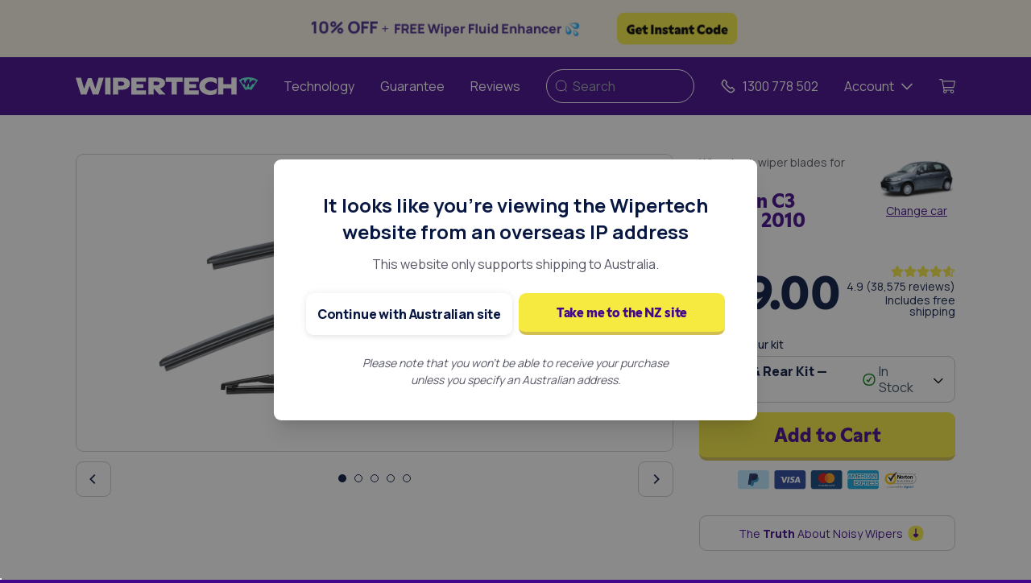

--- FILE ---
content_type: text/html; charset=UTF-8
request_url: https://www.wipertech.com.au/wiper-blades/citroen/c3/hatch-2002-2010
body_size: 70249
content:




<!DOCTYPE html>
<html lang="en">

<head>
    <meta charset="utf-8" />
    <meta http-equiv="X-UA-Compatible" content="IE=edge" />
    <meta name="viewport" content="width=device-width, initial-scale=1" />

    <!-- Juo.io --><script>
            (function (j, u, o) {
                var g = j.getElementsByTagName(u)[0],
                    s = j.createElement(u);
                s.async = true;
                s.src = 'https://cdn.juo.io/c/' + o + '.js';
                g.parentNode.insertBefore(s, g);
            })(document, 'script', 'fItwjMfTN-');
        </script><!-- SE-Oh --><meta name="author" content="Wipertech - Australia" /><meta name="designer" content="www.sgroup.com.au" /><meta name="dcterms.rightsHolder" content="Copyright Wipertech - Australia 2026. All rights reserved." /><meta name="gtm-id" content="GTM-NK573HD" /><meta name="environment" content="production" /><meta name="google-site-verification" content="Z-QW2eeMVSUAnBB6pDO-bYcp4HxNtUjN5dEtP5m8YE8" /><link rel="preconnect" href="https://www.youtube.com" /><link rel="preconnect" href="https://i.ytimg.com" /><link rel="preconnect" href="https://i9.ytimg.com" /><link rel="preconnect" href="https://s.ytimg.com" /><link rel="preconnect" href="https://bid.g.doubleclick.net" /><!-- CSRF Token --><meta name="csrf-token" content="8JXMGeilxrommzVfh1L_7SFUmwAjwPv3JbXjEsseU7QO7iJ2asnVmJ7tviCyz5-JV_dzOrcZzrVsGc1mRImBr07Fu1P9ahaMY6RnHiyugqs=" /><!-- Favicon --><link
        rel="apple-touch-icon"
        sizes="180x180"
        href="https://www.wipertech.com.au/cpresources/686c2e37/apple-touch-icon.png?v=1767972927"
    /><link
        rel="icon"
        type="image/png"
        sizes="48x48"
        href="https://www.wipertech.com.au/cpresources/686c2e37/favicon-48x48.png?v=1767972927"
    /><link
        rel="icon"
        type="image/png"
        sizes="32x32"
        href="https://www.wipertech.com.au/cpresources/686c2e37/favicon-32x32.png?v=1767972927"
    /><link
        rel="icon"
        type="image/png"
        sizes="16x16"
        href="https://www.wipertech.com.au/cpresources/686c2e37/favicon-16x16.png?v=1767972927"
    /><link
        rel="manifest"
        href="https://www.wipertech.com.au/cpresources/686c2e37/site.webmanifest?v=1767972927"
    /><link
        rel="mask-icon"
        color="#5bbad5"
        href="https://www.wipertech.com.au/cpresources/686c2e37/safari-pinned-tab.svg?v=1767972927"
    /><link
        rel="shortcut icon"
        href="https://www.wipertech.com.au/cpresources/686c2e37/favicon.ico?v=1767972927"
    /><meta
        name="msapplication-config"
        content="https://www.wipertech.com.au/cpresources/686c2e37/browserconfig.xml?v=1767972927"
    /><meta name="msapplication-tilecolor" content="#ffffff" /><meta name="theme-color" content="#ffffff" /><!-- Google Tag Manager - ID --><script>
    var timestamp = new Date().getTime();
    var randomInt = Math.floor(Math.random() * 1e14);

    window.dataLayer = window.dataLayer || [];

    window.dataLayer.push({
      event: 'eventIDGenerated',
      timestampNow: timestamp,
      randomInt: randomInt,
    });
  </script><!-- Google Tag Manager - Main --><script>
    window.dataLayer = window.dataLayer || [];

    window.dataLayer.push({
        'ecommerce': {
            'currencyCode': 'AUD',
            'impressions': [{"name":"Citroen C3 Hatch 2002 - 2010 Wiper Blades - Front & Rear Kit","id":"4156-K","price":89,"category":"Wiper Blades","list":"Vehicle Page","position":1},{"name":"Citroen C3 Hatch 2002 - 2010 Wiper Blades - Front Pair","id":"4156-P","price":69,"category":"Wiper Blades","list":"Vehicle Page","position":2},{"name":"Citroen C3 Hatch 2002 - 2010 Wiper Blades - Rear","id":"4156-R","price":49,"category":"Wiper Blades","list":"Vehicle Page","position":3}],
        }
    });
  </script><!-- Convert Experiments --><script src="https://cdn-4.convertexperiments.com/js/10041175-10041319.js"></script><!-- Convert Experiments - Main --><!-- Plausible --><script defer data-domain="wipertech.com.au" src="https://plausible.io/js/script.js"></script><script>
        
        window.site = JSON.parse('{"id":2,"handle":"wipertechAu","name":"Wipertech - Australia"}');
    </script><script src="https://www.wipertech.com.au/dist/redesign/assets/scripts-BCOhEcTG.js" type="module"></script><script src="https://www.wipertech.com.au/dist/redesign/assets/polyfills-legacy-ZAuYgIYG.js" nomodule></script><script src="https://www.wipertech.com.au/dist/redesign/assets/scripts-legacy-BSkGexMZ.js" nomodule></script><link href="https://www.wipertech.com.au/dist/redesign/assets/scripts-BufiBTAl.css" rel="stylesheet"><link href="https://www.wipertech.com.au/dist/redesign/assets/styles-Ba3ZbxEz.css" rel="stylesheet">
    
        <script>
                
        window.allProducts = JSON.parse('[{"typeId":8,"enabled":true,"availableForPurchase":true,"defaultVariantId":16740,"defaultSku":"WUA-24_D__WUA-18_P__WTRC1-14_R1","id":16739,"title":"WUA-24_D__WUA-18_P__WTRC1-14_R1","wiperKitTitle":"WUA-24_D__WUA-18_P__WTRC1-14_R1","kitName":"Front & Rear Kit","wiperKitDescription":"TrueFit Aeroflex","pricing":89,"kitType":"frontRearKit","shoppingFeedId":"4156-K","wipers":{"frontWipers":[{"typeId":5,"enabled":true,"availableForPurchase":true,"defaultVariantId":138,"defaultSku":"WUA-24","id":137,"title":"WUA-24_D__WUA-18_P__WTRC1-14_R1","wiperType":"frontDriver","wiperTypeTitle":"Front Driver","wiperLengthInches":24,"wiperLengthMm":600},{"typeId":5,"enabled":true,"availableForPurchase":true,"defaultVariantId":166,"defaultSku":"WUA-18","id":165,"title":"WUA-24_D__WUA-18_P__WTRC1-14_R1","wiperType":"frontPassenger","wiperTypeTitle":"Front Passenger","wiperLengthInches":18,"wiperLengthMm":450}],"rearWipers":[{"typeId":5,"enabled":true,"availableForPurchase":true,"defaultVariantId":3299,"defaultSku":"WTRC1-14","id":3298,"title":"WUA-24_D__WUA-18_P__WTRC1-14_R1","wiperType":"rear1","wiperTypeTitle":"Rear","wiperLengthInches":14,"wiperLengthMm":350}]}},{"typeId":6,"enabled":true,"availableForPurchase":true,"defaultVariantId":9778,"defaultSku":"WUA-24_D__WUA-18_P","id":9777,"title":"WUA-24_D__WUA-18_P","wiperKitTitle":"WUA-24_D__WUA-18_P","kitName":"Front Pair","wiperKitDescription":"TrueFit Aeroflex","pricing":69,"kitType":"frontKit","shoppingFeedId":"4156-P","wipers":{"frontWipers":[{"typeId":5,"enabled":true,"availableForPurchase":true,"defaultVariantId":138,"defaultSku":"WUA-24","id":137,"title":"WUA-24_D__WUA-18_P","wiperType":"frontDriver","wiperTypeTitle":"Front Driver","wiperLengthInches":24,"wiperLengthMm":600},{"typeId":5,"enabled":true,"availableForPurchase":true,"defaultVariantId":166,"defaultSku":"WUA-18","id":165,"title":"WUA-24_D__WUA-18_P","wiperType":"frontPassenger","wiperTypeTitle":"Front Passenger","wiperLengthInches":18,"wiperLengthMm":450}]}},{"typeId":7,"enabled":true,"availableForPurchase":true,"defaultVariantId":14958,"defaultSku":"WTRC1-14_R1","id":14957,"title":"WTRC1-14_R1","wiperKitTitle":"WTRC1-14_R1","kitName":"Rear","wiperKitDescription":"TrueFit Rear","pricing":49,"kitType":"rearKit","shoppingFeedId":"4156-R","wipers":{"rearWipers":[{"typeId":5,"enabled":true,"availableForPurchase":true,"defaultVariantId":3299,"defaultSku":"WTRC1-14","id":3298,"title":"WTRC1-14_R1","wiperType":"rear1","wiperTypeTitle":"Rear","wiperLengthInches":14,"wiperLengthMm":350}]}}]');
        window.selectedProductId = 16739;

                
        window.vehicle = JSON.parse('{"id":254006,"title":"Citroen C3 Hatch 2002 - 2010","uri":"wiper-blades\\/citroen\\/c3\\/hatch-2002-2010","outOfStock":false,"vehicleMake":[{"groupId":13,"deletedWithGroup":false,"id":17384,"tempId":null,"draftId":null,"revisionId":null,"isProvisionalDraft":false,"uid":"d0234de4-0533-4fc1-80f3-4076ba8cff04","siteSettingsId":73503,"fieldLayoutId":118,"structureId":19,"contentId":29250,"enabled":true,"archived":false,"siteId":2,"title":"Citroen","slug":"citroen","uri":"wiper-blades\\/citroen","dateCreated":"2019-03-27T19:20:11+11:00","dateUpdated":"2019-10-16T14:47:17+11:00","dateLastMerged":null,"dateDeleted":null,"root":4167,"lft":14,"rgt":15,"level":1,"trashed":false,"validatingRelatedElement":false,"parentId":null,"canonicalId":17384,"isDraft":false,"isRevision":false,"isUnpublishedDraft":false,"ref":null,"status":"enabled","url":"https:\\/\\/www.wipertech.com.au\\/wiper-blades\\/citroen","enabledForSiteField":true,"makeCountry":"France","makeHeroImage":{"select":{"**":"**"},"selectOption":null,"distinct":false,"from":null,"groupBy":null,"join":[["INNER JOIN",{"relations":"{{%relations}}"},["and","[[relations.targetId]] = [[elements.id]]",{"relations.sourceId":17384,"relations.fieldId":220},["or",{"relations.sourceSiteId":null},{"relations.sourceSiteId":2}]]]],"having":null,"union":null,"withQueries":null,"params":[],"queryCacheDuration":null,"queryCacheDependency":null,"where":null,"limit":1,"offset":null,"orderBy":{"relations.sortOrder":4},"indexBy":null,"emulateExecution":false,"elementType":"craft\\\\elements\\\\Asset","contentTable":"{{%content}}","customFields":null,"inReverse":false,"asArray":false,"ignorePlaceholders":false,"drafts":false,"provisionalDrafts":false,"draftId":null,"draftOf":null,"draftCreator":null,"savedDraftsOnly":false,"revisions":false,"revisionId":null,"revisionOf":null,"revisionCreator":null,"id":null,"uid":null,"siteSettingsId":null,"fixedOrder":false,"status":["enabled"],"archived":false,"trashed":false,"dateCreated":null,"dateUpdated":null,"siteId":2,"unique":false,"preferSites":null,"leaves":false,"relatedTo":null,"title":null,"slug":null,"uri":null,"search":null,"ref":null,"with":null,"withCustomFields":true,"withStructure":null,"structureId":null,"level":null,"hasDescendants":null,"ancestorOf":null,"ancestorDist":null,"descendantOf":null,"descendantDist":null,"siblingOf":null,"prevSiblingOf":null,"nextSiblingOf":null,"positionedBefore":null,"positionedAfter":null,"editable":null,"savable":null,"volumeId":null,"folderId":null,"uploaderId":null,"filename":null,"kind":null,"hasAlt":null,"width":null,"height":null,"size":null,"dateModified":null,"includeSubfolders":false,"folderPath":null,"withTransforms":null,"hasMethods":true,"canSetProperties":true,"email":null,"featuredImage":null,"pageBody":null,"text":null,"quote":null,"author":null,"showQuotes":null,"textAlignment":null,"heading":null,"image":null,"alignment":null,"images":null,"button":null,"linkUrl":null,"video":null,"aspectRatio":null,"autoplay":null,"controls":null,"embed":null,"phone":null,"shortDescription":null,"socialMedia":null,"facebook":null,"twitter":null,"google":null,"youtube":null,"instagram":null,"linkedIn":null,"tripadvisor":null,"pinterest":null,"wiperFrontKit":null,"wiperRearKit":null,"wiperImages":null,"wiperDrive":null,"wiperCloseUpImage":null,"wiperDescription":null,"wiperInstallationVideo":null,"wiperInstallationGif":null,"wiperLengthInches":null,"wiperLengthMm":null,"wiperProducts":null,"fullKit":null,"frontKit":null,"rearKit":null,"vehicleMake":null,"vehicleModel":null,"vehicleGeneration":null,"vehicleYearStart":null,"vehicleYearEnd":null,"vehicleBodyReporting":null,"wiperKitDescription":null,"wiperKitImage":null,"pricing":null,"wiperArmImageTop":null,"pageHeading":null,"heroImage":null,"magentoId":null,"wiperLengthMeasuredLengthMm":null,"wiperPosition":null,"wiperSubCategoryCode":null,"pricingMatrixCategoryCode":null,"wiperCategoryDescription":null,"wiperSubCategoryDescription":null,"landingPageBody":null,"position":null,"imageAlignment":null,"leadText":null,"linkField":null,"headingSize":null,"linkType":null,"globalContent":null,"columns":null,"backgroundColor":null,"textPosition":null,"blogCategory":null,"pageBanner":null,"backgroundImage":null,"subHeading":null,"contactContent":null,"contactForm":null,"info":null,"icon":null,"map":null,"contactName":null,"contactEmail":null,"message":null,"refillsContent":null,"list":null,"heroHeading":null,"heroSubHeading":null,"heroText":null,"form":null,"background":null,"chat":null,"address":null,"trackingCarrierName":null,"trackingConsignment":null,"trackingTimestamp":null,"trackingWeight":null,"trackingBoxes":null,"vehicleSpan":null,"vehicleAge":null,"makeCountry":null,"makeRegion":null,"makeMarketSegment":null,"makeHeroImage":null,"wiperShowcaseImage":null,"magentoOrderId":null,"magentoCustomerId":null,"magentoStoreId":null,"magentoBillingAddressId":null,"magentoQuoteId":null,"magentoShippingAddressId":null,"magentoIncrementId":null,"magentoDeliveryTime":null,"vehicleWiperProducts":null,"entryStatus":null,"internalNotes":null,"frontStatus":null,"rearStatus":null,"vehicleClassification":null,"vehicleListedBodyType":null,"vehicleModelGroup":null,"magentoRedirect":null,"vehicleGsid":null,"vehicleGenerationCodeBackend":null,"vehicleGenerationCodeListed":null,"vehicleYearRangeGenerationCodeListed":null,"hasRear2Sku":null,"hasFrontCenterSku":null,"hasFrontDriverSku":null,"hasFrontPassengerSku":null,"hasRear1Sku":null,"frontStatusNotes":null,"rearStatusNotes":null,"frontOemFitted":null,"rearOemFitted":null,"wmfaConnector":null,"multiFit":null,"wmfaProducts":null,"frontDriverSku":null,"frontPassengerSku":null,"frontCenterSku":null,"connectorImageOverride":null,"armImageOverride":null,"installationVideoOverride":null,"magentoProductName":null,"magentoSku":null,"magentoUrlKey":null,"magentoOrderStatus":null,"marketSegmentUkEnglish":null,"marketSegmentAuEnglish":null,"usEpaSizeClass":null,"euroNcapClass":null,"euroMarketSegment":null,"overrideInstallationVideo":null,"wiperArmImageUnderside":null,"frontKitWipers":null,"rearKitWipers":null,"rear1Sku":null,"rear2Sku":null,"vehicleWiperKits":null,"feefoDelay":null,"feefoDoNotSend":null,"feefoOrderSent":null,"vehicleUrlKey":null,"frontRearKit":null,"vehicleYearSummary":null,"vehicleFeaturedImage":null,"vehicleTitle":null,"vehicleContent":null,"overviewText":null,"vehicleIntroText":null,"infoBlocks":null,"introText":null,"abn":null,"wiperKitTitle":null,"wmfaWiperKits":null,"wiperSpecifications":null,"wipers":null,"trackingOrderSent":null,"legacyOrder":null,"featuredPoints":null,"iconAlignment":null,"showInSlider":null,"wiperInfo":null,"hideVehicleMakes":null,"footerText":null,"headingColor":null,"contentAlignment":null,"leadPosition":null,"successMessage":null,"cartReviews":null,"stars":null,"reviewName":null,"review":null,"homepageContent":null,"trustBar":null,"trustBarDisplay":null,"subHeadingPosition":null,"imageSize":null,"blogFeaturedImage":null,"somethingElseModalTitle":null,"somethingElseModalContent":null,"emailFooterImage":null,"vehicle":null,"kitType":null,"urlLink":null,"outOfStockModalSuccessText":null,"outOfStockModalText":null,"outOfStockModalHeading":null,"wiperEnquiryModalHeading":null,"wiperEnquiryModalSuccessText":null,"wiperEnquiryModalText":null,"kitName":null,"backgroundVerticalAlignment":null,"refundStatus":null,"seoMeta":null,"klaviyoOrderSent":null,"backgroundAnchor":null,"showcaseImageOverride":null,"closeUpImageOverride":null,"wiperSpecificationsOverride":null,"featuredVehicleMakes":null,"checkoutSuccessContent":null,"feedbackText":null,"existingUserText":null,"accountCreationText":null,"accountText":null,"newsletterText":null,"footerCallToAction":null,"showFooterCta":null,"enabledForSiteField":null,"outOfStock":null,"feefoOrderSentTimestamp":null,"excludeFromSearch":null,"emailShippingText":null,"disableSales":null,"installationVideoRearOverride":null,"ordersApiKey":null,"replacementOrder":null,"replacementReason":null,"replacementNotes":null,"originalOrder":null,"feefoOrderNotSentShippingDelay":null,"easypostTrackerId":null,"easypostCurrentStatus":null,"easypostStatusHistory":null,"onTimeDelivery":null,"feefoShippingDelayDuration":null,"replacementOrderAuthor":null,"syncStockAutomatically":null,"criticalcssEnabled":null,"criticalcssPaths":null,"videoImageAsset":null,"wiperArmArrangement":null,"installationAndFitmentNotes":null,"proneToCustomerOrderingMistakes":null,"confidenceRating":null,"vehicleKitPrice":null,"reasonForForcingOos":null,"statusOfWiperData":null,"stockStatus":null,"passenger":null,"rear1":null,"driver":null,"rear2":null,"center":null,"notes":null,"state":null,"front":null,"rear":null,"wiperCompetitorProductCodes":null,"wiperBladeFrameConstruction":null,"statusWiperCategory":null,"wiperConnectionDiagram":null,"longDescription":null,"gifWipertechWiperFittingOntoArm":null,"genericConnectionIllustration":null,"wiperNotes":null,"numberOfWipersSold":null,"connectionMechanismType":null,"wiperDimensionsArm":null,"statusWiperSku":null,"wiperArmImageCloseup":null,"keyDimensions":null,"wiperCompetitorProductCodesBosh":null,"wiperCompetitorProductCodesTridon":null,"wiperCompetitorProductCodesTrico":null,"wiperCompetitorProductCodesOther":null,"wiperNotesProductDevelopment":null,"wiperNotesInstallationFitmentNotes":null,"wiperNotesProductQuality":null,"wiperNotesInventory":null,"identifier":null,"classes":null,"blockClasses":null,"imagePosition":null,"timeline":null,"timelineEntries":null,"timelineTitle":null,"trackingSnapshot":null,"answers":null,"shareText":null,"question":null,"thankYouPage":null,"expireDate":null,"klaviyoSource":null,"termsUrl":null,"klaviyoListId":null,"excludeFromMostPopular":null,"show":null,"mainQuote":null,"consHeading":null,"caption":null,"indented":null,"prosHeading":null,"pros":null,"cons":null,"centered":null,"asideText":null,"outOfStockMessage":null,"regularShippingPostcodes":null,"trackingUrl":null,"fullWidth":null,"header":null,"visible":null,"customColor":null,"bgClass":null,"subtitle":null,"items":null,"description":null,"ordertimeExchangeRate":null,"ordertimeShipDocNumber":null,"xeroIdentityToken":null,"xeroRefreshToken":null,"xeroTenantId":null,"ordertimeLocationId":null,"ordertimeLocationName":null,"xeroLastExport":null,"addressBusinessId":null,"addressAlternativePhone":null,"addressAttention":null,"addressPhoneNumber":null,"addressNotes":null,"addressAddress3":null,"addressTitle":null,"homepageModalHeading":null,"homepageModalText":null,"installMyselfModal":null,"checkList":null,"tikTok":null,"checkpoints":null,"yourName":null,"emailAddress":null,"customReviews":null,"customer":null,"shippingInvoiceCouponText":null,"shippingInvoiceCouponCode":null,"shippingInvoiceHeader":null,"shippingInvoiceFooter":null,"shippingInvoiceReplacementHeader":null,"klaviyoForms":null,"shippingPromoContent":null,"shippingPromoHeading":null,"stocktrimOrderLocation":null,"stocktrimOrderSent":null,"popularMakes":null,"anchor":null,"shippingService":null,"feefoActive":null,"versionHistory":null,"versionTimestamp":null,"trackingOrderCancelled":null,"reviewPage":null,"shippingStatus":null,"containerWidth":null,"videoDescription":null,"backgroundPosition":null,"minHeight":null,"helpText":null,"highlighted":null,"contentVerticalAlignment":null,"subheading":null,"entries":null,"reviewServices":null,"imageBorderRadius":null,"serviceRating":null,"serviceSummary":null,"serviceName":null,"serviceImage":null,"serviceLink":null},"makeMarketSegment":"TBC","makeRegion":"Europe"}],"vehicleMakeMarketSegment":"TBC","vehicleMakeRegion":"Europe","vehicleMakeCountry":"France","vehicleBodyReporting":[{"groupId":19,"deletedWithGroup":false,"id":16835,"tempId":null,"draftId":null,"revisionId":null,"isProvisionalDraft":false,"uid":"57d1f298-7e05-4d7e-81f1-975f77600458","siteSettingsId":73419,"fieldLayoutId":231,"structureId":25,"contentId":29166,"enabled":true,"archived":false,"siteId":2,"title":"hatch","slug":"hatch","uri":null,"dateCreated":"2019-03-27T18:59:25+11:00","dateUpdated":"2019-03-27T20:57:16+11:00","dateLastMerged":null,"dateDeleted":null,"root":4176,"lft":2,"rgt":3,"level":1,"trashed":false,"validatingRelatedElement":false,"parentId":null,"canonicalId":16835,"isDraft":false,"isRevision":false,"isUnpublishedDraft":false,"ref":null,"status":"enabled","url":null,"enabledForSiteField":true}],"vehicleSpan":8,"vehicleAge":13,"vehicleYearSummary":"2002 2003 2004 2005 2006 2007 2008 2009 2010","vehicleYearStart":{"label":"2002","value":"2002","selected":true,"valid":true},"vehicleYearEnd":{"label":"2010","value":"2010","selected":true,"valid":true}}');
    </script>

<title>Wiper Blades for Citroen C3 Hatch (2002 - 2010)</title>
<script>(function(w,d,s,l,i){w[l]=w[l]||[];w[l].push({'gtm.start':
new Date().getTime(),event:'gtm.js'});var f=d.getElementsByTagName(s)[0],
j=d.createElement(s),dl=l!='dataLayer'?'&l='+l:'';j.async=true;j.src=
'//www.googletagmanager.com/gtm.js?id='+i+dl;f.parentNode.insertBefore(j,f);
})(window,document,'script','dataLayer','GTM-NK573HD');</script><meta name="keywords" content="hatch, 2002, citroen, 2010">
<meta name="description" content="Premium Quality Wiper Blades designed specifically for your Citroen C3 Hatch. Upgrade your wipers now and enjoy clear vision, improved safety and a…">
<meta name="referrer" content="no-referrer-when-downgrade">
<meta name="robots" content="all">
<meta content="249593075091033" property="fb:profile_id">
<meta content="707643839748371" property="fb:app_id">
<meta content="en_AU" property="og:locale">
<meta content="en_NZ" property="og:locale:alternate">
<meta content="en" property="og:locale:alternate">
<meta content="Wipertech" property="og:site_name">
<meta content="website" property="og:type">
<meta content="https://www.wipertech.com.au/wiper-blades/citroen/c3/hatch-2002-2010" property="og:url">
<meta content="Wiper Blades for Citroen C3 Hatch (2002 - 2010)" property="og:title">
<meta content="Premium Quality Wiper Blades designed specifically for your Citroen C3 Hatch. Upgrade your wipers now and enjoy clear vision, improved safety and a…" property="og:description">
<meta content="https://wipertech.sfo2.cdn.digitaloceanspaces.com/wipers/wua-24-d-wua-18-p-wtrc1-14-r1/_800x455_crop_center-center_none/WUA-24_D__WUA-18_P__WTRC1-14_R1.png" property="og:image">
<meta content="1200" property="og:image:width">
<meta content="593" property="og:image:height">
<meta content="Citroen C3 Hatch 2002 - 2010" property="og:image:alt">
<meta content="https://www.youtube.com/user/wipertechtube" property="og:see_also">
<meta content="https://www.facebook.com/Wipertech" property="og:see_also">
<meta content="https://twitter.com/wipertech1" property="og:see_also">
<meta name="twitter:card" content="summary_large_image">
<meta name="twitter:site" content="@wipertech1">
<meta name="twitter:creator" content="@wipertech1">
<meta name="twitter:title" content="Wiper Blades for Citroen C3 Hatch (2002 - 2010)">
<meta name="twitter:description" content="Premium Quality Wiper Blades designed specifically for your Citroen C3 Hatch. Upgrade your wipers now and enjoy clear vision, improved safety and a…">
<meta name="twitter:image" content="https://wipertech.sfo2.cdn.digitaloceanspaces.com/wipers/wua-24-d-wua-18-p-wtrc1-14-r1/_400x400_crop_center-center_none/WUA-24_D__WUA-18_P__WTRC1-14_R1.png">
<meta name="twitter:image:width" content="800">
<meta name="twitter:image:height" content="395">
<meta name="twitter:image:alt" content="Citroen C3 Hatch 2002 - 2010">
<meta name="google-site-verification" content="vLJxby4rcbouU-_V7pKcHp9uHpugPkmzWJnINlQsxa4">
<meta name="msvalidate.01" content="F33DC29B4BCD4DAA49262FD9882C5FE8">
<link href="https://www.wipertech.com.au/wiper-blades/citroen/c3/hatch-2002-2010" rel="canonical">
<link href="https://www.wipertech.com.au/" rel="home">
<link type="text/plain" href="https://www.wipertech.com.au/humans.txt" rel="author">
<link href="https://www.wipertech.co.nz/wiper-blades/citroen/c3/hatch-2002-2010" rel="alternate" hreflang="en-nz">
<link href="https://www.wipertech.com.au/wiper-blades/citroen/c3/hatch-2002-2010" rel="alternate" hreflang="x-default">
<link href="https://www.wipertech.com.au/wiper-blades/citroen/c3/hatch-2002-2010" rel="alternate" hreflang="en-au">
<link href="https://www.wipertech.com.au/wiper-blades/citroen/c3/hatch-2002-2010" rel="alternate" hreflang="en">
<link href="https://www.wipertech.com.au/cpresources/ff724868/css/formie-theme.css?v=1744795560" rel="stylesheet"></head>

<body class="preload font-body entry-citroen-c3-hatch-2002-2010 type-vehicles"><noscript><iframe src="//www.googletagmanager.com/ns.html?id=GTM-NK573HD"
height="0" width="0" style="display:none;visibility:hidden"></iframe></noscript>

    <svg viewBox="0 0 576 512" class="hidden">
    <path id="star" d="M259.3 17.8L194 150.2 47.9 171.5c-26.2 3.8-36.7 36.1-17.7 54.6l105.7 103-25 145.5c-4.5 26.3 23.2 46 46.4 33.7L288 439.6l130.7 68.7c23.2 12.2 50.9-7.4 46.4-33.7l-25-145.5 105.7-103c19-18.5 8.5-50.8-17.7-54.6L382 150.2 316.7 17.8c-11.7-23.6-45.6-23.9-57.4 0z"></path>
</svg>

<svg viewBox="0 0 512 512" class="hidden">
    <g id="au-flag">
        <path d="M0 0h512v512H0z" fill="#006"></path><path d="M0 0v28l307 222h38.7v-28L38.7 0zm345.7 0v28l-307 222H0v-28L307 0z" fill="#fff"></path><path d="M144 0v250h57.6V0zM0 83.3v83.4h345.7V83.3z" fill="#fff"></path><path d="M0 100v50h345.7v-50zM155.6 0v250H190V0h-34.5zM0 250l115.2-83.3H141L25.8 250zM0 0l115.2 83.3H89.5L0 18.6zm204.7 83.3L319.9 0h25.8L230.5 83.3zm141 166.7l-115.2-83.3h25.7l89.5 64.7z" fill="#c00"></path><path d="M54.9 368.6L95.5 384l13.4-41.4 13.3 41.4 40.7-15.4-24.1 36.3 37.4 22.2-43.3 3.7 6 43.1-30-31.5-30 31.5 6-43-43.4-3.8L79 404.9m325 71.5l-19 1.6 2.7 18.8-13-13.7-13 13.7L364 478l-18.8-1.6 16.3-9.6L351 451l17.7 6.7 5.8-18 5.7 18L398 451l-10.4 15.8m16.2-270.4L385 198l2.6 18.8-13-13.7-13 13.7L364 198l-18.8-1.6 16.3-9.6L351 171l17.7 6.7 5.8-18 5.7 18L398 171l-10.4 15.8m-88.8 123.4l-18.8 1.6 2.6 18.7-13-13.7-13 13.7 2.5-18.7-18.8-1.6 16.3-9.7-10.5-15.7 17.7 6.7 5.8-18 5.7 18 17.7-6.7-10.4 15.7M497 282.2l-18.8 1.6 2.6 18.7-13-13.7-13 13.7 2.5-18.7-18.8-1.6 16.3-9.7-10.5-15.7 17.7 6.7 5.8-18 5.8 18 17.6-6.7-10.4 15.7M416.6 355l-10.3 6.4 2.9-11.8-9.3-7.8 12-.9 4.7-11.2L421 341l12.1 1-9.2 7.7 2.9 11.8" fill="#fff"></path>
    </g>
</svg>

<svg viewBox="0 0 576 512" class="hidden">
    <g id="star-line">
        <path d="M528.1 171.5L382 150.2 316.7 17.8c-11.7-23.6-45.6-23.9-57.4 0L194 150.2 47.9 171.5c-26.2 3.8-36.7 36.1-17.7 54.6l105.7 103-25 145.5c-4.5 26.3 23.2 46 46.4 33.7L288 439.6l130.7 68.7c23.2 12.2 50.9-7.4 46.4-33.7l-25-145.5 105.7-103c19-18.5 8.5-50.8-17.7-54.6zM388.6 312.3l23.7 138.4L288 385.4l-124.3 65.3 23.7-138.4-100.6-98 139-20.2 62.2-126 62.2 126 139 20.2-100.6 98z"></path>
    </g>
</svg>

<svg viewBox="0 0 576 512" class="hidden">
    <g id="star-half">
        <path d="M528.1,171.5L382,150.2L316.7,17.8c-11.7-23.6-45.6-23.9-57.4,0L194,150.2L47.9,171.5c-26.2,3.8-36.7,36.1-17.7,54.6l105.7,103l-25,145.5c-4.5,26.3,23.2,46,46.4,33.7L288,439.6l130.7,68.7c23.2,12.2,50.9-7.4,46.4-33.7l-25-145.5l105.7-103C564.8,207.6,554.3,175.3,528.1,171.5L528.1,171.5z M388.6,312.3l23.7,138.4L288,385.4V68.1l62.2,126l139,20.2L388.6,312.3L388.6,312.3z"/>
    </g>
</svg>

<svg xmlns="http://www.w3.org/2000/svg" xmlns:xlink="http://www.w3.org/1999/xlink" version="1.1" id="Layer_1" x="0px" y="0px" viewBox="0 0 576 512" style="enable-background:new 0 0 576 512;" xml:space="preserve" class="hidden">
    <g id="star-one-quarter">
        <path d="M528.1,171.5L382,150.2L316.7,17.8c-11.7-23.6-45.6-23.9-57.4,0L194,150.2L47.9,171.5c-26.2,3.8-36.7,36.1-17.7,54.6  l105.7,103l-25,145.5c-4.5,26.3,23.2,46,46.4,33.7L288,439.6l130.7,68.7c23.2,12.2,50.9-7.4,46.4-33.7l-25-145.5l105.7-103  C564.8,207.6,554.3,175.3,528.1,171.5z M388.6,312.3l23.7,138.4L288,385.4l-62.8,33V194.2l0.6-0.1l62.2-126l62.2,126l139,20.2  L388.6,312.3z"/>
    </g>
</svg>

<svg xmlns="http://www.w3.org/2000/svg" xmlns:xlink="http://www.w3.org/1999/xlink" version="1.1" id="Layer_1" x="0px" y="0px" viewBox="0 0 576 512" style="enable-background:new 0 0 576 512;" xml:space="preserve" class="hidden">
    <g id="star-three-quarter">
        <path d="M528.1,171.5L382,150.2L316.7,17.8c-11.7-23.6-45.6-23.9-57.4,0L194,150.2L47.9,171.5c-26.2,3.8-36.7,36.1-17.7,54.6  l105.7,103l-25,145.5c-4.5,26.3,23.2,46,46.4,33.7L288,439.6l130.7,68.7c23.2,12.2,50.9-7.4,46.4-33.7l-25-145.5l105.7-103  C564.8,207.6,554.3,175.3,528.1,171.5z M388.6,312.3l23.7,138.4l-62.1-32.6v-224l139,20.2L388.6,312.3z"/>
    </g>
</svg>

<svg viewBox="0 0 512 512" class="hidden">
    <g id="nz-flag">
        <path d="M186.4 0v57.7l76-57.7zM0 148.7v50.4l66.4-50.4zM125.7 0H49.6l76.1 57.7zM0 37.7V88h66.3zM312 0v37.7l-66.5 50.4h66.6v12.1h.1v36.4h-.1v12.1h-66.5l66.4 50.4v37.7h-49.6L186.3 179v57.7h-12v.1H138v-.1h-12.3V179l-76.1 57.7H0V512h512V0H312zm61.6 198.9h16.8l5.2-16 .8-5.3.5 1.4.2-.6.3 2.2 5.9 18.3h15.9l5.3-.9-1.2.9h.6l-1.9 1-15.6 11.3 4.9 15.1 2.5 4.8-1.2-.9.2.6-1.5-1.6-14.8-10.8-14.8 10.8-1.5 1.6.2-.6-1.2.9 2.5-4.8 4.9-15.1-15.6-11.3-1.9-1h.6l-1.2-.9 5.1.9zM340 283.4l-1.9 1-15.6 11.3 4.9 15.1 2.5 4.8-1.2-.9.2.6-1.5-1.6-14.9-10.7-14.8 10.8-1.5 1.6.2-.6-1.2.9 2.5-4.8 4.9-15.1-15.6-11.3-1.9-1h.6l-1.2-.9 5.3.9h16.8l5.2-16 .8-5.3.5 1.4.2-.6.3 2.2 5.9 18.3h15.9l5.3-.9-1.2.9h.5zm86.9 132.7l-2.2 1.1-17.3 12.6 5.4 16.8 2.8 5.3-1.3-1 .2.6-1.7-1.7-16.4-11.9-16.4 11.9-1.7 1.7.2-.6-1.3 1 2.8-5.3 5.4-16.8-17.4-12.7-2.2-1.1h.7l-1.3-1 5.9 1h18.7l5.8-17.7.9-5.9.5 1.6.2-.6.4 2.4 6.6 20.3h17.6l5.9-1-1.3 1h.5zm66-153.7l-1.7.9-13.8 10.1 4.4 13.4 2.2 4.3-1.1-.8.2.5-1.4-1.4-13.2-9.6-13.2 9.6-1.4 1.4.2-.5-1.1.7 2.2-4.3 4.4-13.4-13.9-10.1-1.7-.9h.5l-1.1-.8 4.7.8h15l4.6-14.2.7-4.7.4 1.3.2-.5.3 1.9 5.3 16.3h14.1l4.7-.8-1.1.8h.6z" fill="#00247d"/><path d="M196 148.7h33l83 63v-12.6l-66.4-50.4h66.5v-12.1H174.3v100.1h12V179l76.1 57.8H312zm172.9 50.2l1.9 1 15.6 11.3-4.9 15.1-2.5 4.8 1.2-.9-.2.6 1.5-1.6 14.8-10.8 14.8 10.8 1.5 1.6-.2-.6 1.2.9-2.5-4.8-4.9-15.1 15.6-11.3 1.9-1h-.6l1.2-.9-5.3.9h-15.9l-5.9-18.3-.3-2.2-.2.6-.5-1.4-.8 5.3-5.2 16h-16.8l-5.3-.9 1.2.9h-.4zm12.4 2.8h11.1l3.4-10.6.5-3.5.3.9.1-.4.2 1.4 3.9 12.1h10.5l3.5-.6-.8.6h.4l-1.3.6-10.3 7.5 3.2 10 1.6 3.2-.8-.6.1.4-1-1-9.8-7.1-9.8 7.1-1 1 .1-.4-.8.6 1.6-3.2 3.2-10-10.3-7.5-1.3-.6h.4l-.8-.6 3.9.7zm112.1 59.9l-4.7.8h-14.1l-5.3-16.3-.3-1.9-.2.5-.4-1.3-.7 4.7-4.6 14.2h-15l-4.7-.8 1.1.8h-.5l1.7.9 13.9 10.1-4.4 13.4-2.2 4.3 1.1-.8-.2.5 1.4-1.4 13.2-9.6 13.2 9.6 1.4 1.4-.2-.5 1.1.8-2.2-4.3-4.4-13.4 13.8-10.1 1.7-.9h-.5l1-.7zm-9.8 3.6l-1.1.5-8.6 6.2 2.7 8.3 1.4 2.6-.7-.5.1.3-.8-.9-8.2-5.9-8.2 5.9-.8.9.1-.3-.7.5 1.4-2.6 2.7-8.3-8.6-6.2-1.1-.5h.3l-.7-.5 2.9.5h9.3l2.9-8.8.4-2.9.3.8.1-.3.2 1.2 3.3 10.1h8.7l2.9-.5-.7.5h.5zm-148.3 18.2h-15.9l-5.9-18.3-.3-2.2-.2.6-.5-1.4-.8 5.3-5.2 16h-16.8l-5.3-.9 1.2.9h-.6l1.9 1 15.6 11.3-4.9 15.1-2.5 4.8 1.2-.9-.2.6 1.5-1.6 14.8-10.8 14.8 10.8 1.5 1.6-.2-.6 1.2.9-2.5-4.8-4.9-15.1 15.6-11.3 1.9-1h-.6l1.2-.9-5.1.9zm-4.7 2.8l-1.3.6-10.3 7.5 3.2 10 1.6 3.2-.8-.6.1.4-1-1-9.8-7.1-9.8 7.1-1 1 .1-.4-.8.6 1.6-3.2 3.2-10-10.3-7.5-1.3-.6h.4l-.8-.6 3.5.6h11.1l3.4-10.6.5-3.5.3.9.1-.4.2 1.4 3.9 12.1h10.5l3.5-.6-.8.6h.8zm91.1 129.9h-17.6l-6.6-20.3-.4-2.4-.2.6-.5-1.6-.9 5.9-5.8 17.7H371l-5.9-1 1.3 1h-.7l2.2 1.1 17.3 12.6-5.4 16.8-2.8 5.3 1.3-1-.2.6 1.7-1.7 16.4-11.9 16.4 11.9 1.7 1.7-.2-.6 1.3 1-2.8-5.3-5.4-16.8 17.3-12.6 2.2-1.1h-.7l1.3-1-5.6 1.1zm-4.1 2.8l-1.5.8-12 8.7 3.8 11.6 1.9 3.7-.9-.7.1.4-1.2-1.2-11.4-8.3-11.4 8.3-1.2 1.2.1-.4-.9.7 1.9-3.7 3.8-11.6-12-8.7-1.5-.8h.5l-.9-.7 4.1.7h13l4-12.3.6-4.1.4 1.1.1-.4.2 1.7 4.6 14.1H414l4.1-.7-.9.7h.4zM132 136.6H0v-36.4h137.8V0h-12.1v57.7L49.6 0H0l116 88H82.9L0 25.1v12.6L66.3 88H-.1v60.7h66.5L0 199.1v37.7l116.1-88.1h9.6v17.8l-92.6 70.3h16.5l76.1-57.8v57.7H138V136.6h-6zm48-36.4h132.1V88.1h-66.5L312 37.7V0L195.9 88.1h-9.5V70.2L278.9 0h-16.5l-76 57.7V0h-12.2v100.2h5.8z" fill="#fff"/><g fill="#cc142b"><path d="M0 236.8h33.1l92.6-70.3v-17.8h-9.6zm312 0v-25.1l-83-63h-33l116 88.1zM116 88L0 0v25.1L82.9 88zm79.9.1L312 0h-33.1l-92.5 70.2v17.9h9.5zm182.3 113.6l1.3.7 10.3 7.4-3.2 10-1.7 3.2.8-.6-.1.4 1-1.1 9.8-7.1 9.8 7.1 1 1.1-.1-.4.8.6-1.7-3.2-3.2-10 10.3-7.4 1.3-.7h-.4l.8-.6-3.5.6H401l-4-12.1-.2-1.4-.1.4-.3-.9-.5 3.5-3.5 10.5h-11.1l-3.5-.6.8.6zm105.7 63l-2.9.5h-8.8l-3.2-10.1-.2-1.2-.1.4-.3-.8-.4 2.9-2.9 8.8h-9.2l-2.9-.5.6.5h-.3l1.1.5 8.5 6.3-2.7 8.3-1.3 2.6.6-.5-.1.3.9-.8 8.1-5.9 8.2 5.9.8.8-.1-.3.7.5-1.4-2.6-2.7-8.3 8.6-6.3 1.1-.5h-.4zm-156.4 21.5H317l-3.9-12-.2-1.5-.1.4-.3-.9-.6 3.5-3.4 10.5h-11.1l-3.5-.5.8.5h-.4l1.3.7 10.3 7.5-3.3 9.9-1.6 3.2.8-.6-.1.4 1-1 9.8-7.1 9.8 7.1 1 1-.2-.4.8.6-1.6-3.2-3.2-9.9 10.3-7.5 1.2-.7h-.4l.8-.5zM414 418.9h-12.3l-4.6-14.1-.2-1.7-.1.4-.4-1.1-.6 4.1-4 12.4h-13l-4.1-.7 1 .7h-.5l1.5.7 12 8.7-3.8 11.7-1.9 3.6.9-.6-.1.4 1.2-1.2 11.4-8.3 11.4 8.3 1.2 1.2-.2-.4 1 .6-1.9-3.6-3.8-11.7 12-8.7 1.5-.7h-.5l1-.7z"/><path d="M229.6 136.6h82.6v-36.4h-138V0h-36.4v100.2H0v36.4h138v100.2h36.3V136.6h38.8z"/></g>
    </g>
</svg>    <script>
    var _learnq = _learnq || [];

    _learnq.push(['account', 'ndXSGx']);

    _learnq.push(['identify', {
        
        // Legacy
                    'Craft Store': 'CC Store AU',
            }]);
</script>

<!-- AU IDs -->
<!-- MOBILE_BANNER_ID = WV9PnE -->
<!-- MOBILE_POPUP_ID  = SHafKB -->
<!-- DESKTOP_BANNER_ID = SARZgB -->
<!-- DESKTOP_POPUP_ID  = SsruJE -->

<!-- Show only one banner per device -->
<style>
.desktop-only { display: none; }
.mobile-only { display: block; }
@media (min-width: 768px) {
  .desktop-only { display: block; }
  .mobile-only { display: none; }
}
/* Full-bleed desktop banner */
.desktop-only {
  background-color: #000000;
}
.desktop-only .klaviyo-form-SARZgB {
  width: 100%;
  max-width: none !important;
  margin: 0 auto;
}
.desktop-only .klaviyo-form-SARZgB > div {
  max-width: none !important;
  width: 100% !important;
  margin: 0 auto !important;
}
</style>

<!-- MOBILE banner -->
<div class="mobile-only">
  <div class="klaviyo-form-WV9PnE"></div>
</div>

<!-- DESKTOP banner -->
<div class="desktop-only">
  <div class="klaviyo-form-SARZgB"></div>
</div>

<script>
document.addEventListener('click', function (ev) {
  const btn = ev.target.closest('button');
  if (!btn) return;

  if (btn.closest('.klaviyo-form-WV9PnE')) {
    if (window.klaviyo && typeof klaviyo.openForm === 'function') {
      klaviyo.openForm('SHafKB');
    }
    return;
  }

  if (btn.closest('.klaviyo-form-SARZgB')) {
    if (window.klaviyo && typeof klaviyo.openForm === 'function') {
      klaviyo.openForm('SsruJE');
    }
    return;
  }
});
</script>

    
    <div id="app">
                    


<header-nav inline-template>
    <transition name="slide-down">
        <header v-show="!hidden" id="page-header" class="top-0 left-0 flex flex-col w-full xl:h-auto z-50" :class="navActive ? 'h-full fixed' : 'sticky'">
                        <div class="site-header-wrap">
                <div class="container w-full">
                    <div class="row items-center">
                        <div class="col col-flex col xl:col-auto">
                            <a href="/" class="site-header-logo">
                                <svg viewBox="0 0 226 22" fill="none" xmlns="http://www.w3.org/2000/svg">
    <path d="M214.406 14.9036C215.559 14.9036 216.644 15.2083 217.593 15.7385C217.83 15.8739 218.146 15.7836 218.305 15.558L225.921 3.9939C226.09 3.74569 226.011 3.39595 225.751 3.238C222.463 1.18467 218.576 -0.0112305 214.417 -0.0112305H214.35C210.191 -0.0112305 206.304 1.17338 203.016 3.238C202.756 3.39595 202.688 3.73441 202.846 3.9939L210.462 15.558C210.609 15.7836 210.937 15.8626 211.174 15.7385C212.112 15.2083 213.208 14.9036 214.361 14.9036H214.429H214.406ZM219.05 8.8339L216.723 12.0718C216.463 12.4442 215.819 12.6698 215.276 12.4442C215.242 12.4329 215.22 12.399 215.208 12.3652L215.05 7.78467C215.05 7.78467 215.016 7.70569 214.971 7.70569C214.768 7.68313 214.169 7.57031 213.739 8.7098C213.299 9.88313 212.768 11.1016 212.485 11.8236C212.191 12.5683 211.107 12.6924 211.107 12.6924C211.061 12.7036 211.016 12.6811 211.005 12.636L209.909 9.11595C209.389 7.68313 207.841 8.73236 207.649 8.82262C207.615 8.84518 207.57 8.82262 207.547 8.78877C207.298 8.38262 205.954 6.18262 205.558 5.41544C204.756 3.84723 208.53 2.84313 208.53 2.84313C208.575 2.83185 208.621 2.85441 208.632 2.89954L209.864 7.42364C209.864 7.42364 210.067 7.60415 210.225 7.29954C210.881 6.0698 212.53 2.47082 213.965 2.25646C214.79 2.13236 215.367 2.22262 215.547 2.25646C215.581 2.25646 215.615 2.30159 215.615 2.33544C215.627 2.80928 215.717 5.81031 215.717 6.81441C215.717 6.96108 215.898 7.06262 215.988 6.9498C216.655 6.13749 218.361 3.29441 220.813 3.46364C221.864 3.54262 223.164 4.18569 223.683 4.53544C223.717 4.558 223.729 4.61441 223.706 4.64826L221.254 8.55185C221.254 8.55185 221.186 8.59698 221.141 8.57441C220.858 8.40518 219.728 7.80723 219.028 8.82262" fill="#5BF1D7"/>
    <path d="M134.854 21.6166H152.561C152.708 21.6166 152.833 21.4925 152.833 21.3458V16.5848C152.833 16.4381 152.708 16.314 152.561 16.314H140.934V13.1551H149.036C149.386 13.1551 149.646 12.8279 149.556 12.4894C149.318 11.5079 149.318 10.2443 149.556 9.26276C149.635 8.9243 149.386 8.59712 149.036 8.59712H140.934V5.58481H152.561C152.708 5.58481 152.833 5.46071 152.833 5.31404V0.654558C152.833 0.507892 152.708 0.383789 152.561 0.383789H134.854C134.707 0.383789 134.583 0.507892 134.583 0.654558V21.3458C134.583 21.4925 134.707 21.6166 134.854 21.6166Z" fill="white"/>
    <path d="M193.343 0.64284V8.41617H183.15V0.64284C183.15 0.496173 183.026 0.37207 182.879 0.37207H176.913C176.766 0.37207 176.642 0.496173 176.642 0.64284V21.0746C176.642 21.4244 176.969 21.6839 177.308 21.5936C178.947 21.1762 180.845 21.1649 182.484 21.5936C182.823 21.6839 183.15 21.4244 183.15 21.0746V13.7751H193.343V21.0746C193.343 21.4244 193.671 21.6839 194.01 21.5936C195.648 21.1649 197.535 21.1762 199.185 21.5936C199.524 21.6839 199.852 21.4244 199.852 21.0746V0.64284C199.852 0.496173 199.727 0.37207 199.581 0.37207H193.614C193.467 0.37207 193.343 0.496173 193.343 0.64284Z" fill="white"/>
    <path d="M24.4532 14.272L19.8541 1.28635C19.7637 1.03815 19.5151 0.891481 19.2552 0.93661C18.2156 1.1284 16.6901 1.1284 15.6392 0.947892C15.3793 0.902763 15.1307 1.04943 15.0403 1.29764L10.396 14.1705L6.57657 0.575584C6.54267 0.462763 6.44097 0.383789 6.31667 0.383789H0.271166C0.090366 0.383789 -0.045234 0.564302 0.011266 0.733533L6.39577 21.233C6.48617 21.5038 6.76867 21.6617 7.05117 21.594C8.65577 21.1766 11.1757 21.1766 12.769 21.594C13.0402 21.6617 13.3227 21.5264 13.4131 21.2556L17.289 10.4587L21.1423 21.2556C21.2327 21.5151 21.5152 21.6617 21.7864 21.594C23.391 21.1766 25.9448 21.1766 27.572 21.594C27.8545 21.6617 28.137 21.5151 28.2274 21.233L34.7362 0.733533C34.7927 0.564302 34.6571 0.383789 34.4763 0.383789H28.6681C28.5438 0.383789 28.4421 0.462763 28.4082 0.575584L24.4532 14.272Z" fill="white"/>
    <path d="M56.6696 0.383789H46.477C46.3301 0.383789 46.2058 0.507892 46.2058 0.654558V21.0638C46.2058 21.4135 46.5335 21.673 46.8725 21.5828C48.4997 21.1653 50.3981 21.1653 52.014 21.5828C52.353 21.673 52.6807 21.4135 52.6807 21.0638V15.5356H56.8391C59.133 15.5356 67.2351 14.9376 67.2351 7.84123C67.2351 5.34789 66.026 0.383789 56.6583 0.383789M56.1385 10.5264H52.6807V5.34789H56.1385C59.9805 5.34789 60.2404 7.1643 60.2404 7.86379C60.2404 10.2556 57.2685 10.5264 56.1385 10.5264Z" fill="white"/>
    <path d="M37.2673 21.594C38.9284 21.1766 40.8381 21.1653 42.4992 21.594C42.8382 21.6843 43.1659 21.4135 43.1659 21.0751V0.654558C43.1659 0.507892 43.0416 0.383789 42.8947 0.383789H36.8718C36.7249 0.383789 36.6006 0.507892 36.6006 0.654558V21.0751C36.6006 21.4248 36.9283 21.6843 37.2673 21.594Z" fill="white"/>
    <path d="M167.658 16.5508C166.325 16.5508 165.127 16.3139 164.042 15.8513C162.957 15.3888 162.098 14.7344 161.466 13.8883C160.833 13.0534 160.516 12.0606 160.516 10.9324C160.516 9.80415 160.833 8.85646 161.488 8.02159C162.132 7.18672 162.991 6.55492 164.076 6.10364C165.161 5.65236 166.336 5.42672 167.602 5.42672C168.969 5.42672 170.28 5.67492 171.545 6.17133C172.63 6.60005 173.658 7.198 174.619 7.96518C174.8 8.11185 175.059 7.97646 175.059 7.75082L174.879 1.92928C174.879 1.82774 174.822 1.74877 174.732 1.70364C173.658 1.13954 172.483 0.710821 171.229 0.42877C169.907 0.135436 168.585 -0.0112305 167.262 -0.0112305C164.55 -0.0112305 162.144 0.48518 160.042 1.478C157.94 2.47082 156.313 3.81339 155.149 5.48313C153.985 7.16416 153.409 9.02569 153.409 11.0677C153.409 13.1098 154.019 15.0842 155.239 16.7426C156.46 18.4011 158.098 19.6872 160.177 20.6011C162.245 21.5149 164.528 21.9775 167.037 21.9775C168.562 21.9775 169.997 21.8083 171.342 21.4811C172.641 21.1652 173.715 20.7139 174.574 20.1498C174.641 20.1047 174.675 20.037 174.687 19.958L175.376 14.238C175.41 14.0011 175.127 13.8431 174.946 13.9898C173.997 14.7344 172.958 15.3324 171.805 15.7611C170.438 16.2801 169.059 16.5395 167.669 16.5395" fill="white"/>
    <path d="M111.949 5.77617H119V21.0634C119 21.4131 119.328 21.6726 119.667 21.5823C121.306 21.1536 123.204 21.1536 124.842 21.5823C125.181 21.6726 125.509 21.4018 125.509 21.0634V5.77617H132.481C132.628 5.77617 132.752 5.65207 132.752 5.5054V0.64284C132.752 0.496173 132.628 0.37207 132.481 0.37207H111.96C111.814 0.37207 111.689 0.496173 111.689 0.64284V5.51669C111.689 5.66335 111.814 5.78746 111.96 5.78746" fill="white"/>
    <path d="M110.932 7.09617C110.932 2.96694 107.305 0.37207 101.146 0.37207H90.6374C90.4905 0.37207 90.3662 0.496173 90.3662 0.64284V21.0746C90.3662 21.4244 90.6939 21.6839 91.0329 21.5936C92.6601 21.1649 94.5585 21.1649 96.1744 21.5936C96.5134 21.6839 96.8411 21.4244 96.8411 21.0746V14.2603H97.3948L103.632 21.4244C103.768 21.5823 103.983 21.65 104.186 21.5936C105.666 21.1649 108.627 21.1762 110.864 21.5936C111.226 21.6613 111.452 21.2213 111.203 20.9505L104.503 13.888C105.35 13.6849 110.932 12.049 110.932 7.08489M96.8411 5.37002H100.796C103.486 5.37002 104.073 6.67874 104.073 7.50233C104.073 9.44284 101.7 9.69105 100.762 9.69105H96.8411V5.35874V5.37002Z" fill="white"/>
    <path d="M69.3708 21.6166H87.0779C87.2248 21.6166 87.3491 21.4925 87.3491 21.3458V16.5848C87.3491 16.4381 87.2248 16.314 87.0779 16.314H75.4502V13.1551H83.5523C83.9026 13.1551 84.1625 12.8279 84.0721 12.4894C83.8348 11.5079 83.8348 10.2443 84.0721 9.26276C84.1512 8.9243 83.9026 8.59712 83.5523 8.59712H75.4502V5.58481H87.0779C87.2248 5.58481 87.3491 5.46071 87.3491 5.31404V0.654558C87.3491 0.507892 87.2248 0.383789 87.0779 0.383789H69.3708C69.2239 0.383789 69.0996 0.507892 69.0996 0.654558V21.3458C69.0996 21.4925 69.2239 21.6166 69.3708 21.6166Z" fill="white"/>
</svg>

                            </a>
                        </div>

                        
                            <div class="col col-auto px-0 hidden xl:block">
                                <nav class="site-header-nav" role="navigation">
                                    <ul class="row m-0 p-0 items-center">
                                                                                    <li class="">
                                                <a href="https://www.wipertech.com.au/products" class="site-header-nav-link">
                                                    Technology
                                                </a>
                                            </li>
                                                                                    <li class="">
                                                <a href="https://www.wipertech.com.au/perfect-fit-guarantee" class="site-header-nav-link">
                                                    Guarantee
                                                </a>
                                            </li>
                                                                                    <li class="">
                                                <a href="https://www.wipertech.com.au/reviews" class="site-header-nav-link">
                                                    Reviews
                                                </a>
                                            </li>
                                                                            </ul>
                                </nav>
                            </div>

                        
                        <div class="col col-flex hidden xl:block">
                            <div class="search-wrap">
                                <search class="relative" :site-id="2" site-handle="wipertechAu" inline-template>
    <div>
        <div class="relative">
            <button type="button" title="Search" class="ais-SearchBox-submit ais-search-box__submit text-white absolute hover:text-primary p-[0.2rem] left-[0.5rem] top-[50%] -translate-y-1/2" v-if="!results">
                <span class="sr-only">Search</span>

                <div class="w-4 h-4 block">
                    <svg viewBox="0 0 20 20" xmlns="http://www.w3.org/2000/svg" fill="none" stroke="currentColor" stroke-linecap="round" stroke-linejoin="round">
    <path d="M18.2911 18.2907L15.3254 15.3252"/>
    <path d="M9.50258 17.2957C14.4902 17.2957 17.2957 14.4902 17.2957 9.50258C17.2957 4.515 14.4902 1.70947 9.50258 1.70947C4.515 1.70947 1.70947 4.515 1.70947 9.50258C1.70947 14.4902 4.515 17.2957 9.50258 17.2957Z"/>
</svg>
                </div>
            </button>

            <button type="button" title="Clear" class="ais-SearchBox-submit ais-search-box__submit text-white absolute hover:text-primary p-[0.2rem] left-[0.5rem] top-[50%] -translate-y-1/2" v-if="results" @click="reset" v-cloak>
                <span class="sr-only">Clear</span>

                <div class="w-4 h-4 block">
                    <svg xmlns="http://www.w3.org/2000/svg" fill="none" viewBox="0 0 24 24" stroke="currentColor" stroke-linecap="round" stroke-linejoin="round">
    <path d="M6 18 18 6M6 6l12 12"/>
</svg>

                </div>
            </button>

            <input id="search-input" type="search" autocorrect="off" autocapitalize="off" autocomplete="off" spellcheck="false" required="required" maxlength="512" aria-label="Search" placeholder="Search" class="ais-SearchBox-input ais-input pl-8 pr-4" v-model="query" @keyup="search">
        </div>

        <div v-if="results" class="dropdown-menu search-menu min-h-[48px]" v-cloak>
            <div class="dropdown-arrow hidden md:block"></div>

            <div class="search-results overflow-y-hidden max-h-[80vh]">
                <div v-for="(item, index) in results" :key="item.label">
                    <h6 class="font-extrabold text-lg px-4 pb-1 pt-2" :class="{ 'border-t-2 border-very-light-grey mt-3 pt-4': index !== 0 }">
                        ${ item.label }
                    </h6>

                    <div v-for="hit in item.hits" :key="hit.objectID" class="ais-results">
                        <a :href="`/${hit.vehicleUrlKey}`" class="dropdown-item font-normal">
                            <span class="ais-Highlight" v-html="hit._highlightResult.title.value"></span>
                        </a>
                    </div>
                </div>

                <div v-if="results.length === 0">
                    <span class="dropdown-item">
                        No results found&hellip;.
                    </span>
                </div>
            </div>
        </div>
    </div>
</search>
                            </div>
                        </div>

                        <div class="col col-auto px-0 md:pl-4 xl:px-0">
                            <nav class="site-header-nav" role="navigation">
                                <ul class="row p-0 m-0 items-center">
                                    <li class="hidden sm:block">
                                        <a href="/contact-us" class="site-header-nav-link hidden md:flex">
                                            <span class="icon relative size-5 no-fill stroke-1 mr-2">
                                                <svg viewBox="0 0 14 14" fill="none" xmlns="http://www.w3.org/2000/svg" stroke="currentColor" stroke-linecap="round" stroke-linejoin="round">
    <path d="M4.24707 1.94104C3.82212 1.58407 3.25064 1.6682 2.97656 2.05237C2.8273 2.26168 2.64289 2.52192 2.32812 2.91663C1.508 3.94512 1.50944 5.44031 2.33203 6.46252C3.09801 7.41437 3.88636 8.35556 4.76074 9.23206C5.63522 10.1086 6.57473 10.8987 7.52441 11.6666C8.5431 12.4902 10.0317 12.4917 11.0566 11.6705C11.4769 11.3338 11.7434 11.147 11.9561 10.9948H11.957C12.3267 10.73 12.407 10.1867 12.0811 9.78967C11.6414 9.25411 11.1502 8.74031 10.6494 8.21155C10.5392 8.09519 10.3245 8.06769 10.1641 8.19592C10.064 8.27603 9.93008 8.389 9.63672 8.66467C9.39298 8.89372 9.02668 8.93335 8.73926 8.76233C7.14478 7.81263 6.15436 6.80823 5.22461 5.23987C5.05488 4.95318 5.09468 4.58869 5.32227 4.34534C5.60031 4.04806 5.71317 3.91359 5.79395 3.81213C5.92404 3.64869 5.89301 3.43545 5.78027 3.32971C5.26761 2.84918 4.76552 2.37656 4.24707 1.94104Z"/>
</svg>

                                            </span>

                                            1300 778 502
                                        </a>
                                        <a href="tel:1300778502" class="site-header-nav-link flex md:hidden">
                                            <span class="icon relative size-5 no-fill stroke-1 mr-2">
                                                <svg viewBox="0 0 14 14" fill="none" xmlns="http://www.w3.org/2000/svg" stroke="currentColor" stroke-linecap="round" stroke-linejoin="round">
    <path d="M4.24707 1.94104C3.82212 1.58407 3.25064 1.6682 2.97656 2.05237C2.8273 2.26168 2.64289 2.52192 2.32812 2.91663C1.508 3.94512 1.50944 5.44031 2.33203 6.46252C3.09801 7.41437 3.88636 8.35556 4.76074 9.23206C5.63522 10.1086 6.57473 10.8987 7.52441 11.6666C8.5431 12.4902 10.0317 12.4917 11.0566 11.6705C11.4769 11.3338 11.7434 11.147 11.9561 10.9948H11.957C12.3267 10.73 12.407 10.1867 12.0811 9.78967C11.6414 9.25411 11.1502 8.74031 10.6494 8.21155C10.5392 8.09519 10.3245 8.06769 10.1641 8.19592C10.064 8.27603 9.93008 8.389 9.63672 8.66467C9.39298 8.89372 9.02668 8.93335 8.73926 8.76233C7.14478 7.81263 6.15436 6.80823 5.22461 5.23987C5.05488 4.95318 5.09468 4.58869 5.32227 4.34534C5.60031 4.04806 5.71317 3.91359 5.79395 3.81213C5.92404 3.64869 5.89301 3.43545 5.78027 3.32971C5.26761 2.84918 4.76552 2.37656 4.24707 1.94104Z"/>
</svg>

                                            </span>

                                            1300 778 502
                                        </a>
                                    </li>

                                    <li class="hidden xl:block">
                                        <dropdown placement="bottom-end" :offset="20">
                                            <span class="site-header-nav-link flex" slot="button">
                                                Account
                                                <span class="icon relative ml-2 size-4"><svg xmlns="http://www.w3.org/2000/svg" viewBox="0 0 448 512"><path d="M441.9 167.3l-19.8-19.8c-4.7-4.7-12.3-4.7-17 0L224 328.2 42.9 147.5c-4.7-4.7-12.3-4.7-17 0L6.1 167.3c-4.7 4.7-4.7 12.3 0 17l209.4 209.4c4.7 4.7 12.3 4.7 17 0l209.4-209.4c4.7-4.7 4.7-12.3 0-17z"/></svg>
<!--
Font Awesome Pro 5.3.1 by @fontawesome - https://fontawesome.com
License - https://fontawesome.com/license (Commercial License)
--></span>
                                            </span>

                                            <div class="dropdown-menu text-indigo" slot="menu" v-cloak>
                                                
                                                <div id="header-account-user" style="display: none;">
                                                                                                            <a class="dropdown-item " href="/account">
                                                            <svg class="icon w-4 h-4 mr-2" xmlns="http://www.w3.org/2000/svg" viewBox="0 0 512 512"><path d="M0 80v352c0 26.51 21.49 48 48 48h416c26.51 0 48-21.49 48-48V80c0-26.51-21.49-48-48-48H48C21.49 32 0 53.49 0 80zm232 0v152H48V86a6 6 0 0 1 6-6h178zM48 280h184v152H54a6 6 0 0 1-6-6V280zm232 152V280h184v146a6 6 0 0 1-6 6H280zm184-200H280V80h178a6 6 0 0 1 6 6v146z"/></svg>
<!--
Font Awesome Pro 5.3.1 by @fontawesome - https://fontawesome.com
License - https://fontawesome.com/license (Commercial License)
-->

                                                            Account Dashboard
                                                        </a>
                                                                                                            <a class="dropdown-item " href="/account/orders">
                                                            <svg class="icon w-4 h-4 mr-2" xmlns="http://www.w3.org/2000/svg" viewBox="0 0 576 512"><path d="M551.991 64H144.28l-8.726-44.608C133.35 8.128 123.478 0 112 0H12C5.373 0 0 5.373 0 12v24c0 6.627 5.373 12 12 12h80.24l69.594 355.701C150.796 415.201 144 430.802 144 448c0 35.346 28.654 64 64 64s64-28.654 64-64a63.681 63.681 0 0 0-8.583-32h145.167a63.681 63.681 0 0 0-8.583 32c0 35.346 28.654 64 64 64 35.346 0 64-28.654 64-64 0-18.136-7.556-34.496-19.676-46.142l1.035-4.757c3.254-14.96-8.142-29.101-23.452-29.101H203.76l-9.39-48h312.405c11.29 0 21.054-7.869 23.452-18.902l45.216-208C578.695 78.139 567.299 64 551.991 64zM208 472c-13.234 0-24-10.766-24-24s10.766-24 24-24 24 10.766 24 24-10.766 24-24 24zm256 0c-13.234 0-24-10.766-24-24s10.766-24 24-24 24 10.766 24 24-10.766 24-24 24zm23.438-200H184.98l-31.31-160h368.548l-34.78 160z"/></svg>
<!--
Font Awesome Pro 5.3.1 by @fontawesome - https://fontawesome.com
License - https://fontawesome.com/license (Commercial License)
-->

                                                            My Orders
                                                        </a>
                                                                                                            <a class="dropdown-item " href="/account/info">
                                                            <svg class="icon w-4 h-4 mr-2" xmlns="http://www.w3.org/2000/svg" viewBox="0 0 496 512"><path d="M248 104c-53 0-96 43-96 96s43 96 96 96 96-43 96-96-43-96-96-96zm0 144c-26.5 0-48-21.5-48-48s21.5-48 48-48 48 21.5 48 48-21.5 48-48 48zm0-240C111 8 0 119 0 256s111 248 248 248 248-111 248-248S385 8 248 8zm0 448c-49.7 0-95.1-18.3-130.1-48.4 14.9-23 40.4-38.6 69.6-39.5 20.8 6.4 40.6 9.6 60.5 9.6s39.7-3.1 60.5-9.6c29.2 1 54.7 16.5 69.6 39.5-35 30.1-80.4 48.4-130.1 48.4zm162.7-84.1c-24.4-31.4-62.1-51.9-105.1-51.9-10.2 0-26 9.6-57.6 9.6-31.5 0-47.4-9.6-57.6-9.6-42.9 0-80.6 20.5-105.1 51.9C61.9 339.2 48 299.2 48 256c0-110.3 89.7-200 200-200s200 89.7 200 200c0 43.2-13.9 83.2-37.3 115.9z"/></svg>
<!--
Font Awesome Pro 5.3.1 by @fontawesome - https://fontawesome.com
License - https://fontawesome.com/license (Commercial License)
-->

                                                            Account information
                                                        </a>
                                                                                                            <a class="dropdown-item " href="/account/addresses">
                                                            <svg class="icon w-4 h-4 mr-2" xmlns="http://www.w3.org/2000/svg" viewBox="0 0 576 512"><path d="M528 32H48C21.5 32 0 53.5 0 80v352c0 26.5 21.5 48 48 48h480c26.5 0 48-21.5 48-48V80c0-26.5-21.5-48-48-48zm0 400H48V80h480v352zM208 256c35.3 0 64-28.7 64-64s-28.7-64-64-64-64 28.7-64 64 28.7 64 64 64zm-89.6 128h179.2c12.4 0 22.4-8.6 22.4-19.2v-19.2c0-31.8-30.1-57.6-67.2-57.6-10.8 0-18.7 8-44.8 8-26.9 0-33.4-8-44.8-8-37.1 0-67.2 25.8-67.2 57.6v19.2c0 10.6 10 19.2 22.4 19.2zM360 320h112c4.4 0 8-3.6 8-8v-16c0-4.4-3.6-8-8-8H360c-4.4 0-8 3.6-8 8v16c0 4.4 3.6 8 8 8zm0-64h112c4.4 0 8-3.6 8-8v-16c0-4.4-3.6-8-8-8H360c-4.4 0-8 3.6-8 8v16c0 4.4 3.6 8 8 8zm0-64h112c4.4 0 8-3.6 8-8v-16c0-4.4-3.6-8-8-8H360c-4.4 0-8 3.6-8 8v16c0 4.4 3.6 8 8 8z"/></svg>
<!--
Font Awesome Pro 5.3.1 by @fontawesome - https://fontawesome.com
License - https://fontawesome.com/license (Commercial License)
-->

                                                            Address Book
                                                        </a>
                                                    
                                                    <span class="dropdown-divider"></span>

                                                    <a class="dropdown-item" href="/account/logout">
                                                        <svg class="icon w-4 h-4 mr-2" xmlns="http://www.w3.org/2000/svg" viewBox="0 0 512 512"><path d="M96 64h84c6.6 0 12 5.4 12 12v24c0 6.6-5.4 12-12 12H96c-26.5 0-48 21.5-48 48v192c0 26.5 21.5 48 48 48h84c6.6 0 12 5.4 12 12v24c0 6.6-5.4 12-12 12H96c-53 0-96-43-96-96V160c0-53 43-96 96-96zm231.1 19.5l-19.6 19.6c-4.8 4.8-4.7 12.5.2 17.1L420.8 230H172c-6.6 0-12 5.4-12 12v28c0 6.6 5.4 12 12 12h248.8L307.7 391.7c-4.8 4.7-4.9 12.4-.2 17.1l19.6 19.6c4.7 4.7 12.3 4.7 17 0l164.4-164c4.7-4.7 4.7-12.3 0-17l-164.4-164c-4.7-4.6-12.3-4.6-17 .1z"/></svg>
<!--
Font Awesome Pro 5.3.1 by @fontawesome - https://fontawesome.com
License - https://fontawesome.com/license (Commercial License)
-->

                                                        Log out
                                                    </a>
                                                </div>

                                                <div id="header-account-guest" style="display: none;">
                                                    
                                                                                                            <a class="dropdown-item " href="/account/login">
                                                            Log In
                                                        </a>
                                                                                                            <a class="dropdown-item " href="/account/register">
                                                            Register
                                                        </a>
                                                                                                    </div>
                                            </div>
                                        </dropdown>
                                    </li>

                                    <li class="">
    <a href="/shop/cart" class="site-header-nav-link flex">
        <span class="sr-only">Cart</span>

        <div id="header-cart">
            <span class="icon relative w-5 h-5 block">
                <svg id="header-cart-hide" style="display: none;" xmlns="http://www.w3.org/2000/svg" viewBox="0 0 576 512"><path d="M502.2 288H171.3l-32.6-173.6-1.5-8.2-1.9-10.2-6-32-2.3-12.2-1.5-8.1-4.5-24.1C118.8 8.2 108.9 0 97.4 0H12C5.4 0 0 5.4 0 12v8c0 6.6 5.4 12 12 12h78.7l69.9 372.9c-10.7 11.7-17 27.4-16.6 44.6.8 33.4 27.6 60.8 60.9 62.4 36.7 1.7 67-27.6 67-63.9 0-11.2-2.9-22.3-8.6-32h145.2c-5.6 9.7-8.6 20.8-8.6 32 0 35.7 29.2 64.5 64.9 64 34.1-.5 62.2-28.2 63-62.3.5-18.6-7-35.5-19.4-47.5-2.6-10.2-11.9-18.1-23.3-18.1h-296l-12-64h331.4c11.4 0 21.2-8 23.5-19.1l43.3-207.6c2-9.5-2.8-19.1-11.6-23.2l-4.8-2.2c-4.2-2-9.2.5-10.2 5l-46.5 215zm-41.7 128.2c20.4-2.2 37.4 14.9 35.3 35.3-1.6 14.8-13.5 26.8-28.3 28.3-20.4 2.2-37.4-14.9-35.3-35.3 1.6-14.8 13.5-26.7 28.3-28.3zm-256 0c20.4-2.2 37.4 14.9 35.3 35.3-1.6 14.8-13.5 26.8-28.3 28.3-20.4 2.2-37.4-14.9-35.3-35.3 1.6-14.8 13.5-26.7 28.3-28.3z" /></svg>
                <svg id="header-cart-show" style="display: block;" xmlns="http://www.w3.org/2000/svg" viewBox="0 0 576 512"><path d="M551.991 64H129.28l-8.329-44.423C118.822 8.226 108.911 0 97.362 0H12C5.373 0 0 5.373 0 12v8c0 6.627 5.373 12 12 12h78.72l69.927 372.946C150.305 416.314 144 431.42 144 448c0 35.346 28.654 64 64 64s64-28.654 64-64a63.681 63.681 0 0 0-8.583-32h145.167a63.681 63.681 0 0 0-8.583 32c0 35.346 28.654 64 64 64 35.346 0 64-28.654 64-64 0-17.993-7.435-34.24-19.388-45.868C506.022 391.891 496.76 384 485.328 384H189.28l-12-64h331.381c11.368 0 21.177-7.976 23.496-19.105l43.331-208C578.592 77.991 567.215 64 551.991 64zM240 448c0 17.645-14.355 32-32 32s-32-14.355-32-32 14.355-32 32-32 32 14.355 32 32zm224 32c-17.645 0-32-14.355-32-32s14.355-32 32-32 32 14.355 32 32-14.355 32-32 32zm38.156-192H171.28l-36-192h406.876l-40 192z" /></svg>
                <span id="header-cart-total" class="site-header-total-items"></span>
            </span>
        </div>
    </a>
</li>                                </ul>
                            </nav>
                        </div>

                        <div class="col col-auto xl:hidden">
                            <button class="relative block w-6 h-6 outline-none focus:outline-none" @click.prevent="toggleNav">
                                <span class="sr-only">Toggle Menu</span>

                                <span class="block">
                                    <span class="icon absolute top-0 left-0 block stroke-[1.25]" :class="{ 'hidden': navActive }">
                                        <svg viewBox="0 0 24 24" fill="none" xmlns="http://www.w3.org/2000/svg" stroke="currentColor" stroke-linecap="round" stroke-linejoin="round">
    <path d="M1.6534 3.24518H22.3466"/>
    <path d="M1.6534 12H22.3466"/>
    <path d="M1.6534 20.7548H22.3466"/>
</svg>

                                    </span>
                                    <span class="icon absolute top-0 left-0 block stroke-[1.25] scale-125" :class="{ 'hidden': !navActive }" v-cloak>
                                        <svg xmlns="http://www.w3.org/2000/svg" fill="none" viewBox="0 0 24 24" stroke="currentColor" stroke-linecap="round" stroke-linejoin="round">
    <path d="M6 18 18 6M6 6l12 12"/>
</svg>

                                    </span>
                                </span>
                            </button>
                        </div>
                    </div>
                </div>
            </div>

                        <div class="flex-grow relative bg-off-white overflow-hidden z-0 xl:hidden">
                <div class="absolute inset-0 p-4 bg-off-white">
                    <div class="mobile-nav max-h-full p-4 bg-white rounded-lg overflow-y-scroll scrolling-touch" v-scroll-lock="navActive">
                        
                        <ul class="flex flex-col">
                            <li class="w-full text-indigo">
                                <a href="tel:1300778502" class="flex items-center px-2 font-medium text-lg text-indigo hover:text-primary no-underline whitespace-nowrap">
                                    <span class="icon mr-2 size-5 no-fill stroke-[1.25]">
                                        <svg viewBox="0 0 14 14" fill="none" xmlns="http://www.w3.org/2000/svg" stroke="currentColor" stroke-linecap="round" stroke-linejoin="round">
    <path d="M4.24707 1.94104C3.82212 1.58407 3.25064 1.6682 2.97656 2.05237C2.8273 2.26168 2.64289 2.52192 2.32812 2.91663C1.508 3.94512 1.50944 5.44031 2.33203 6.46252C3.09801 7.41437 3.88636 8.35556 4.76074 9.23206C5.63522 10.1086 6.57473 10.8987 7.52441 11.6666C8.5431 12.4902 10.0317 12.4917 11.0566 11.6705C11.4769 11.3338 11.7434 11.147 11.9561 10.9948H11.957C12.3267 10.73 12.407 10.1867 12.0811 9.78967C11.6414 9.25411 11.1502 8.74031 10.6494 8.21155C10.5392 8.09519 10.3245 8.06769 10.1641 8.19592C10.064 8.27603 9.93008 8.389 9.63672 8.66467C9.39298 8.89372 9.02668 8.93335 8.73926 8.76233C7.14478 7.81263 6.15436 6.80823 5.22461 5.23987C5.05488 4.95318 5.09468 4.58869 5.32227 4.34534C5.60031 4.04806 5.71317 3.91359 5.79395 3.81213C5.92404 3.64869 5.89301 3.43545 5.78027 3.32971C5.26761 2.84918 4.76552 2.37656 4.24707 1.94104Z"/>
</svg>

                                    </span>

                                    1300 778 502
                                </a>
                            </li>

                            <li class="pt-4 border-b border-gray-300"></li>

                            
                                                                    <li class="">
                                        <a href="https://www.wipertech.com.au/products" class="flex items-center pt-4 px-2 font-medium text-lg text-indigo hover:text-primary no-underline whitespace-nowrap">
                                            Technology
                                        </a>
                                    </li>
                                                                    <li class="">
                                        <a href="https://www.wipertech.com.au/perfect-fit-guarantee" class="flex items-center pt-4 px-2 font-medium text-lg text-indigo hover:text-primary no-underline whitespace-nowrap">
                                            Guarantee
                                        </a>
                                    </li>
                                                                    <li class="">
                                        <a href="https://www.wipertech.com.au/reviews" class="flex items-center pt-4 px-2 font-medium text-lg text-indigo hover:text-primary no-underline whitespace-nowrap">
                                            Reviews
                                        </a>
                                    </li>
                                
                            
                                                            <li class="w-full">
                                    <a href="/account" class="flex items-center pt-4 px-2 font-medium text-lg text-indigo hover:text-primary no-underline whitespace-nowrap">Log in</a>
                                </li>
                            
                            <li class="w-full pt-4 border-b border-gray-300"></li>

                                                    </ul>

                        <h4 class="h6 text-xs mb-4 pt-4 font-bold uppercase">Choose country site</h4>

                        <a href="https://www.wipertech.com.au/" class="flex items-center font-medium text-lg text-indigo hover:text-primary no-underline hover:no-underline whitespace-nowrap mb-3">
                            <span class="header-site-icon icon no-fill block w-7 h-7 rounded-full overflow-hidden mr-3 active">
                                <svg class="block" viewBox="0 0 512 512">
                                    <use xlink:href="#au-flag">
                                </svg>
                            </span>
                            Australia
                        </a>

                        <a href="https://www.wipertech.co.nz/" class="flex items-center font-medium text-lg text-indigo hover:text-primary no-underline hover:no-underline whitespace-nowrap">
                            <span class="header-site-icon icon no-fill block w-7 h-7 rounded-full overflow-hidden mr-3 ">
                                <svg class="block" viewBox="0 0 512 512">
                                    <use xlink:href="#nz-flag">
                                </svg>
                            </span>
                            New Zealand
                        </a>
                    </div>
                </div>
            </div>
        </header>
    </transition>
</header-nav>
        
        
    <product-page initial-reviews-filter="4,5" inline-template>
                
        <div class="matrix-vehicleContent">
                        
                                        <div class="hidden">16739</div>
                            <div class="hidden">9777</div>
                            <div class="hidden">14957</div>
            
                                    <vehicle-search-state
                vehicle-make="Citroen"
                vehicle-model="C3"
                vehicle-model-group=""
                vehicle-body-type="Hatch"
                vehicle-year="2002 - 2010 "
            >
            </vehicle-search-state>

            
                
                    
        
<section class="product-hero-section py-8 sm:py-12 bg-white text-indigo">
    <div class="container">
        <div class="row">
            <div class="col col-flex md-max:mb-8">
                                    <div class="product-slider-wrap" data-images="frontRearKit" v-show="selectedProduct.defaultSku === 'WUA-24_D__WUA-18_P__WTRC1-14_R1'">
                        <div v-cloak>
                            
                            <flickity :options="{&quot;wrapAround&quot;:true,&quot;bgLazyLoad&quot;:true}" :disable-drag-on-desktop="true" class="product-slider" v-if="selectedProduct.defaultSku === 'WUA-24_D__WUA-18_P__WTRC1-14_R1'">
                                                                    <zoom-on-hover img-normal="https://wipertech.sfo2.cdn.digitaloceanspaces.com/wipers/wua-24-d-wua-18-p-wtrc1-14-r1/_medium/WUA-24_D__WUA-18_P__WTRC1-14_R1.png" img-zoom="https://wipertech.sfo2.cdn.digitaloceanspaces.com/wipers/wua-24-d-wua-18-p-wtrc1-14-r1/_large/WUA-24_D__WUA-18_P__WTRC1-14_R1.png" :scale="2" inline-template>
                                        <div class="zoom-on-hover" @mousemove="move" @mouseenter="zoom" @mouseleave="unzoom">
                                            <div ref="normal" class="normal product-img img img-contain" data-flickity-bg-lazyload="https://wipertech.sfo2.cdn.digitaloceanspaces.com/wipers/wua-24-d-wua-18-p-wtrc1-14-r1/_medium/WUA-24_D__WUA-18_P__WTRC1-14_R1.png" role="img" aria-label="Citroen C3 wiper blades Hatch wiper blades 2002 - 2010 Front &amp; Rear Kit"></div>
                                            <img ref="zoom" class="zoom" data-src="https://wipertech.sfo2.cdn.digitaloceanspaces.com/wipers/wua-24-d-wua-18-p-wtrc1-14-r1/_large/WUA-24_D__WUA-18_P__WTRC1-14_R1.png" alt="Citroen C3 wiper blades Hatch wiper blades 2002 - 2010 Front &amp; Rear Kit">
                                        </div>
                                    </zoom-on-hover>
                                                                    <zoom-on-hover img-normal="https://wipertech.sfo2.cdn.digitaloceanspaces.com/wipers/wua-24-d-wua-18-p/_medium/WUA-24_D__WUA-18_P.png" img-zoom="https://wipertech.sfo2.cdn.digitaloceanspaces.com/wipers/wua-24-d-wua-18-p/_large/WUA-24_D__WUA-18_P.png" :scale="2" inline-template>
                                        <div class="zoom-on-hover" @mousemove="move" @mouseenter="zoom" @mouseleave="unzoom">
                                            <div ref="normal" class="normal product-img img img-contain" data-flickity-bg-lazyload="https://wipertech.sfo2.cdn.digitaloceanspaces.com/wipers/wua-24-d-wua-18-p/_medium/WUA-24_D__WUA-18_P.png" role="img" aria-label="Citroen C3 wiper blades Hatch wiper blades 2002 - 2010 Front &amp; Rear Kit"></div>
                                            <img ref="zoom" class="zoom" data-src="https://wipertech.sfo2.cdn.digitaloceanspaces.com/wipers/wua-24-d-wua-18-p/_large/WUA-24_D__WUA-18_P.png" alt="Citroen C3 wiper blades Hatch wiper blades 2002 - 2010 Front &amp; Rear Kit">
                                        </div>
                                    </zoom-on-hover>
                                                                    <zoom-on-hover img-normal="https://wipertech.sfo2.cdn.digitaloceanspaces.com/wipers/wtrc1-14-r1/_medium/WTRC1-14_R1.png" img-zoom="https://wipertech.sfo2.cdn.digitaloceanspaces.com/wipers/wtrc1-14-r1/_large/WTRC1-14_R1.png" :scale="2" inline-template>
                                        <div class="zoom-on-hover" @mousemove="move" @mouseenter="zoom" @mouseleave="unzoom">
                                            <div ref="normal" class="normal product-img img img-contain" data-flickity-bg-lazyload="https://wipertech.sfo2.cdn.digitaloceanspaces.com/wipers/wtrc1-14-r1/_medium/WTRC1-14_R1.png" role="img" aria-label="Citroen C3 wiper blades Hatch wiper blades 2002 - 2010 Front &amp; Rear Kit"></div>
                                            <img ref="zoom" class="zoom" data-src="https://wipertech.sfo2.cdn.digitaloceanspaces.com/wipers/wtrc1-14-r1/_large/WTRC1-14_R1.png" alt="Citroen C3 wiper blades Hatch wiper blades 2002 - 2010 Front &amp; Rear Kit">
                                        </div>
                                    </zoom-on-hover>
                                                                    <zoom-on-hover img-normal="https://wipertech.sfo2.cdn.digitaloceanspaces.com/wiper-connectors/wua/_medium/WUA_Close-up.png" img-zoom="https://wipertech.sfo2.cdn.digitaloceanspaces.com/wiper-connectors/wua/_large/WUA_Close-up.png" :scale="2" inline-template>
                                        <div class="zoom-on-hover" @mousemove="move" @mouseenter="zoom" @mouseleave="unzoom">
                                            <div ref="normal" class="normal product-img img img-contain" data-flickity-bg-lazyload="https://wipertech.sfo2.cdn.digitaloceanspaces.com/wiper-connectors/wua/_medium/WUA_Close-up.png" role="img" aria-label="Citroen C3 wiper blades Hatch wiper blades 2002 - 2010 Front &amp; Rear Kit"></div>
                                            <img ref="zoom" class="zoom" data-src="https://wipertech.sfo2.cdn.digitaloceanspaces.com/wiper-connectors/wua/_large/WUA_Close-up.png" alt="Citroen C3 wiper blades Hatch wiper blades 2002 - 2010 Front &amp; Rear Kit">
                                        </div>
                                    </zoom-on-hover>
                                                                    <zoom-on-hover img-normal="https://wipertech.sfo2.cdn.digitaloceanspaces.com/wiper-connectors/wtrc1/_medium/WTRC1_Close-up.png" img-zoom="https://wipertech.sfo2.cdn.digitaloceanspaces.com/wiper-connectors/wtrc1/_large/WTRC1_Close-up.png" :scale="2" inline-template>
                                        <div class="zoom-on-hover" @mousemove="move" @mouseenter="zoom" @mouseleave="unzoom">
                                            <div ref="normal" class="normal product-img img img-contain" data-flickity-bg-lazyload="https://wipertech.sfo2.cdn.digitaloceanspaces.com/wiper-connectors/wtrc1/_medium/WTRC1_Close-up.png" role="img" aria-label="Citroen C3 wiper blades Hatch wiper blades 2002 - 2010 Front &amp; Rear Kit"></div>
                                            <img ref="zoom" class="zoom" data-src="https://wipertech.sfo2.cdn.digitaloceanspaces.com/wiper-connectors/wtrc1/_large/WTRC1_Close-up.png" alt="Citroen C3 wiper blades Hatch wiper blades 2002 - 2010 Front &amp; Rear Kit">
                                        </div>
                                    </zoom-on-hover>
                                                            </flickity>
                        </div>

                                                                            <div class="product-slider" v-if="false">
                                <div class="zoom-on-hover md:mt-4 md:mb-18"></div>
                            </div>
                                            </div>
                                    <div class="product-slider-wrap" data-images="frontKit" v-show="selectedProduct.defaultSku === 'WUA-24_D__WUA-18_P'">
                        <div v-cloak>
                            
                            <flickity :options="{&quot;wrapAround&quot;:true,&quot;bgLazyLoad&quot;:true}" :disable-drag-on-desktop="true" class="product-slider" v-if="selectedProduct.defaultSku === 'WUA-24_D__WUA-18_P'">
                                                                    <zoom-on-hover img-normal="https://wipertech.sfo2.cdn.digitaloceanspaces.com/wipers/wua-24-d-wua-18-p/_medium/WUA-24_D__WUA-18_P.png" img-zoom="https://wipertech.sfo2.cdn.digitaloceanspaces.com/wipers/wua-24-d-wua-18-p/_large/WUA-24_D__WUA-18_P.png" :scale="2" inline-template>
                                        <div class="zoom-on-hover" @mousemove="move" @mouseenter="zoom" @mouseleave="unzoom">
                                            <div ref="normal" class="normal product-img img img-contain" data-flickity-bg-lazyload="https://wipertech.sfo2.cdn.digitaloceanspaces.com/wipers/wua-24-d-wua-18-p/_medium/WUA-24_D__WUA-18_P.png" role="img" aria-label="Citroen C3 wiper blades Hatch wiper blades 2002 - 2010 Front Pair"></div>
                                            <img ref="zoom" class="zoom" data-src="https://wipertech.sfo2.cdn.digitaloceanspaces.com/wipers/wua-24-d-wua-18-p/_large/WUA-24_D__WUA-18_P.png" alt="Citroen C3 wiper blades Hatch wiper blades 2002 - 2010 Front Pair">
                                        </div>
                                    </zoom-on-hover>
                                                                    <zoom-on-hover img-normal="https://wipertech.sfo2.cdn.digitaloceanspaces.com/wiper-connectors/wua/_medium/WUA_Close-up.png" img-zoom="https://wipertech.sfo2.cdn.digitaloceanspaces.com/wiper-connectors/wua/_large/WUA_Close-up.png" :scale="2" inline-template>
                                        <div class="zoom-on-hover" @mousemove="move" @mouseenter="zoom" @mouseleave="unzoom">
                                            <div ref="normal" class="normal product-img img img-contain" data-flickity-bg-lazyload="https://wipertech.sfo2.cdn.digitaloceanspaces.com/wiper-connectors/wua/_medium/WUA_Close-up.png" role="img" aria-label="Citroen C3 wiper blades Hatch wiper blades 2002 - 2010 Front Pair"></div>
                                            <img ref="zoom" class="zoom" data-src="https://wipertech.sfo2.cdn.digitaloceanspaces.com/wiper-connectors/wua/_large/WUA_Close-up.png" alt="Citroen C3 wiper blades Hatch wiper blades 2002 - 2010 Front Pair">
                                        </div>
                                    </zoom-on-hover>
                                                            </flickity>
                        </div>

                                                                    </div>
                                    <div class="product-slider-wrap" data-images="rearKit" v-show="selectedProduct.defaultSku === 'WTRC1-14_R1'">
                        <div v-cloak>
                            
                            <flickity :options="{&quot;wrapAround&quot;:true,&quot;bgLazyLoad&quot;:true}" :disable-drag-on-desktop="true" class="product-slider" v-if="selectedProduct.defaultSku === 'WTRC1-14_R1'">
                                                                    <zoom-on-hover img-normal="https://wipertech.sfo2.cdn.digitaloceanspaces.com/wipers/wtrc1-14-r1/_medium/WTRC1-14_R1.png" img-zoom="https://wipertech.sfo2.cdn.digitaloceanspaces.com/wipers/wtrc1-14-r1/_large/WTRC1-14_R1.png" :scale="2" inline-template>
                                        <div class="zoom-on-hover" @mousemove="move" @mouseenter="zoom" @mouseleave="unzoom">
                                            <div ref="normal" class="normal product-img img img-contain" data-flickity-bg-lazyload="https://wipertech.sfo2.cdn.digitaloceanspaces.com/wipers/wtrc1-14-r1/_medium/WTRC1-14_R1.png" role="img" aria-label="Citroen C3 wiper blades Hatch wiper blades 2002 - 2010 Rear"></div>
                                            <img ref="zoom" class="zoom" data-src="https://wipertech.sfo2.cdn.digitaloceanspaces.com/wipers/wtrc1-14-r1/_large/WTRC1-14_R1.png" alt="Citroen C3 wiper blades Hatch wiper blades 2002 - 2010 Rear">
                                        </div>
                                    </zoom-on-hover>
                                                                    <zoom-on-hover img-normal="https://wipertech.sfo2.cdn.digitaloceanspaces.com/wiper-connectors/wtrc1/_medium/WTRC1_Close-up.png" img-zoom="https://wipertech.sfo2.cdn.digitaloceanspaces.com/wiper-connectors/wtrc1/_large/WTRC1_Close-up.png" :scale="2" inline-template>
                                        <div class="zoom-on-hover" @mousemove="move" @mouseenter="zoom" @mouseleave="unzoom">
                                            <div ref="normal" class="normal product-img img img-contain" data-flickity-bg-lazyload="https://wipertech.sfo2.cdn.digitaloceanspaces.com/wiper-connectors/wtrc1/_medium/WTRC1_Close-up.png" role="img" aria-label="Citroen C3 wiper blades Hatch wiper blades 2002 - 2010 Rear"></div>
                                            <img ref="zoom" class="zoom" data-src="https://wipertech.sfo2.cdn.digitaloceanspaces.com/wiper-connectors/wtrc1/_large/WTRC1_Close-up.png" alt="Citroen C3 wiper blades Hatch wiper blades 2002 - 2010 Rear">
                                        </div>
                                    </zoom-on-hover>
                                                            </flickity>
                        </div>

                                                                    </div>
                            </div>

            
            <div class="col md:w-1/2 lg:w-[350px] flex flex-col">
                <div class="row">
                    <div class="col col-flex">
                        <p class="text-sm text-slate-grey mb-1">Wipertech wiper blades for your</p>

                        <div class="font-heading text-background leading-none">
                            <span class="block text-3xl">
            Citroen
    
        
                        C3
            
    </span><span class="block text-3xl">
    2002 - 2010

    </span><span class="block text-3xl">
            Hatch
    </span>                        </div>
                    </div>

                    <div class="col w-28 pl-0 pt-2">
                        
                                                    <img class="mx-auto sm:w-auto lazyload lg:w-full" data-src="https://wipertech.sfo2.cdn.digitaloceanspaces.com/vehicles/citroen/_small/citroen-c3-hatch-2002-2010.png" alt="Citroen C3 Hatch 2002 - 2010">
                        
                        <modal-button tag="a" modal-width="col w-full lg:w-4/12 ml-auto" vertical-position="lg:mt-32" class="no-underline cursor-pointer">
                            <div class="text-background text-sm font-normal underline text-center mt-1">Change car</div>

                            <div slot="modal-content" v-cloak>
                                <h3 class="h4 mb-6 text-background">Search for another car</h3>
                                
<div v-loaded class="block loading loading-lg min-h-64">
			<vehicle-search></vehicle-search>
	
			<div class="text-center">
			<modal-button modal-width="col w-full lg:max-w-2xl" class="p-0 underline font-body text-base font-bold text-background">
				Not sure of your car model/year?

				<div slot="modal-content" v-cloak>
					

<h3 class="h4 mb-4 mr-4 xs:mr-0 text-background">Are the wipers you need out-of-stock or not shown here?</h3>

<div class="richtext mb-4"><p>Have no fear! More than likely we'll still have the right wipers for you. We add new vehicles all the time. Let us know what you're after and we'll see what we can do!</p></div>

<formie-form :success-overlay-timeout="0" formHandle="wiperEnquiry">
    <div slot="form" v-cloak>
        <form id="fui-wiperEnquiry-jenalu" class="fui-form fui-labels-above-input" method="post" enctype="multipart/form-data" accept-charset="utf-8" data-fui-form="{&quot;formHashId&quot;:&quot;fui-wiperEnquiry-jenalu&quot;,&quot;formId&quot;:4613063,&quot;formHandle&quot;:&quot;wiperEnquiry&quot;,&quot;registeredJs&quot;:[{&quot;src&quot;:&quot;https:\/\/www.wipertech.com.au\/cpresources\/ff724868\/js\/captchas\/recaptcha-v3.js?v=1744795560&quot;,&quot;module&quot;:&quot;FormieRecaptchaV3&quot;,&quot;settings&quot;:{&quot;siteKey&quot;:&quot;6LerPWgqAAAAACQotrE-E7GkZg-AqzCepntVdgJH&quot;,&quot;formId&quot;:&quot;fui-wiperEnquiry-jenalu&quot;,&quot;theme&quot;:&quot;light&quot;,&quot;size&quot;:&quot;normal&quot;,&quot;badge&quot;:&quot;bottomleft&quot;,&quot;language&quot;:&quot;en&quot;,&quot;submitMethod&quot;:&quot;ajax&quot;,&quot;hasMultiplePages&quot;:false,&quot;loadingMethod&quot;:&quot;asyncDefer&quot;,&quot;enterpriseType&quot;:&quot;score&quot;}},{&quot;src&quot;:&quot;https:\/\/www.wipertech.com.au\/cpresources\/ff724868\/js\/captchas\/duplicate.js?v=1744795560&quot;,&quot;module&quot;:&quot;FormieDuplicateCaptcha&quot;,&quot;settings&quot;:{&quot;formId&quot;:&quot;fui-wiperEnquiry-jenalu&quot;,&quot;sessionKey&quot;:&quot;__DUP_46130634320&quot;,&quot;value&quot;:&quot;696e5547245854.10501846&quot;}},{&quot;src&quot;:&quot;https:\/\/www.wipertech.com.au\/cpresources\/ff724868\/js\/captchas\/javascript.js?v=1744795560&quot;,&quot;module&quot;:&quot;FormieJSCaptcha&quot;,&quot;settings&quot;:{&quot;formId&quot;:&quot;fui-wiperEnquiry-jenalu&quot;,&quot;sessionKey&quot;:&quot;__JSCHK_46130634320&quot;,&quot;value&quot;:&quot;696e5547246284.28582543&quot;}}],&quot;settings&quot;:{&quot;submitMethod&quot;:&quot;ajax&quot;,&quot;submitActionMessage&quot;:&quot;&lt;p&gt;Thank you for contacting us! Our team will get in touch shortly to follow up on your message.&lt;\/p&gt;&quot;,&quot;submitActionMessageTimeout&quot;:null,&quot;submitActionMessagePosition&quot;:&quot;&quot;,&quot;submitActionFormHide&quot;:false,&quot;submitAction&quot;:&quot;message&quot;,&quot;submitActionTab&quot;:&quot;same-tab&quot;,&quot;errorMessage&quot;:&quot;&lt;p&gt;Couldn’t save submission due to errors.&lt;\/p&gt;&quot;,&quot;errorMessagePosition&quot;:&quot;top-form&quot;,&quot;loadingIndicator&quot;:&quot;spinner&quot;,&quot;loadingIndicatorText&quot;:null,&quot;validationOnSubmit&quot;:false,&quot;validationOnFocus&quot;:false,&quot;scrollToTop&quot;:true,&quot;hasMultiplePages&quot;:false,&quot;pages&quot;:[{&quot;settings&quot;:{&quot;submitButtonLabel&quot;:&quot;Send my request&quot;,&quot;backButtonLabel&quot;:&quot;Back&quot;,&quot;showBackButton&quot;:false,&quot;saveButtonLabel&quot;:&quot;Save&quot;,&quot;showSaveButton&quot;:false,&quot;saveButtonStyle&quot;:&quot;link&quot;,&quot;buttonsPosition&quot;:&quot;right&quot;,&quot;cssClasses&quot;:null,&quot;containerAttributes&quot;:null,&quot;inputAttributes&quot;:null,&quot;enableNextButtonConditions&quot;:false,&quot;nextButtonConditions&quot;:[],&quot;enablePageConditions&quot;:false,&quot;pageConditions&quot;:[],&quot;enableJsEvents&quot;:true,&quot;jsGtmEventOptions&quot;:[{&quot;label&quot;:&quot;event&quot;,&quot;value&quot;:&quot;formPageSubmission&quot;},{&quot;label&quot;:&quot;formId&quot;,&quot;value&quot;:&quot;wiperEnquiry&quot;},{&quot;label&quot;:&quot;pageId&quot;,&quot;value&quot;:4280},{&quot;label&quot;:&quot;pageIndex&quot;,&quot;value&quot;:0}]},&quot;id&quot;:4320,&quot;layoutId&quot;:326,&quot;name&quot;:&quot;Page 1&quot;,&quot;uid&quot;:&quot;2ad78305-5e3a-42df-8364-95a77ccda3fe&quot;,&quot;userCondition&quot;:null,&quot;elementCondition&quot;:null}],&quot;themeConfig&quot;:{&quot;loading&quot;:{&quot;class&quot;:&quot;fui-loading&quot;},&quot;errorMessage&quot;:{&quot;class&quot;:&quot;fui-error-message&quot;},&quot;disabled&quot;:{&quot;class&quot;:&quot;fui-disabled&quot;},&quot;tabError&quot;:{&quot;class&quot;:&quot;fui-tab-error&quot;},&quot;tabActive&quot;:{&quot;class&quot;:&quot;fui-tab-active&quot;},&quot;tabComplete&quot;:{&quot;class&quot;:&quot;fui-tab-complete&quot;},&quot;successMessage&quot;:{&quot;class&quot;:&quot;fui-success-message&quot;},&quot;alert&quot;:{&quot;class&quot;:&quot;fui-alert&quot;},&quot;alertError&quot;:{&quot;class&quot;:&quot;fui-alert fui-alert-error fui-alert-top-form&quot;,&quot;role&quot;:&quot;alert&quot;,&quot;data-fui-alert&quot;:true},&quot;alertSuccess&quot;:{&quot;class&quot;:&quot;fui-alert fui-alert-success fui-alert-&quot;,&quot;role&quot;:&quot;alert&quot;,&quot;data-fui-alert&quot;:true},&quot;page&quot;:{&quot;id&quot;:&quot;fui-wiperEnquiry-jenalu-p-4320&quot;,&quot;class&quot;:&quot;fui-page&quot;,&quot;data-index&quot;:&quot;0&quot;,&quot;data-id&quot;:&quot;4320&quot;,&quot;data-fui-page&quot;:true},&quot;progress&quot;:{&quot;class&quot;:&quot;fui-progress&quot;,&quot;data-fui-progress&quot;:true},&quot;tab&quot;:{&quot;class&quot;:&quot;fui-tab&quot;},&quot;success&quot;:{&quot;class&quot;:&quot;fui-success&quot;},&quot;error&quot;:{&quot;class&quot;:&quot;fui-error-message&quot;},&quot;fieldErrors&quot;:{&quot;class&quot;:&quot;fui-errors&quot;},&quot;fieldError&quot;:{&quot;class&quot;:&quot;fui-error-message&quot;}},&quot;redirectUrl&quot;:&quot;&quot;,&quot;currentPageId&quot;:4320,&quot;outputJsTheme&quot;:true,&quot;enableUnloadWarning&quot;:true,&quot;enableBackSubmission&quot;:true,&quot;ajaxTimeout&quot;:10,&quot;baseActionUrl&quot;:&quot;https:\/\/www.wipertech.com.au\/index.php?p=actions&quot;,&quot;refreshTokenUrl&quot;:&quot;https:\/\/www.wipertech.com.au\/index.php?p=actions\/formie\/forms\/refresh-tokens&amp;form=FORM_PLACEHOLDER&quot;,&quot;scriptAttributes&quot;:[]}}" data-form-submit-method="ajax" data-form-submit-action="message" data-loading-indicator="spinner"><input type="hidden" name="CRAFT_CSRF_TOKEN" value="gg-3gZJ_swc8mWK-PKErf1SVHybEHohaB2Ku4yCr4T03f149m8WWOepOgvurE_FKaPMK2G_vQDInx3Z_llrZaX4b2ItN7rRHVTxqYsK82Xc=" autocomplete="off"><input type="hidden" name="action" value="formie/submissions/submit"><input type="hidden" name="submitAction" value="submit"><input type="hidden" name="handle" value="wiperEnquiry"><input type="hidden" name="siteId" value="2"><div class="fui-form-container"><div id="fui-wiperEnquiry-jenalu-p-4320" class="fui-page" data-index="0" data-id="4320" data-fui-page><div class="fui-page-container"><div class="fui-row fui-page-row" data-fui-field-count="1"><div class="fui-field fui-type-name fui-label-hidden fui-subfield-label-above-input fui-instructions-above-input fui-page-field" data-field-handle="yourName" data-field-type="name"><fieldset class="fui-fieldset fui-subfield-fieldset"><legend class="form-label" data-fui-sr-only>Your Name</legend><div id="fui-wiperEnquiry-jenalu-fields-yourName-instructions" class="fui-instructions"><p>Please enter your full name.</p></div><div class="fui-input-container"><div class="fui-field-rows"><div class="fui-row" data-fui-field-count="2"><div class="fui-field fui-type-single-line-text fui-label-above-input fui-subfield-label-above-input fui-instructions-above-input fui-field-required fui-name-first-name" data-field-handle="firstName" data-field-type="single-line-text"><div class="fui-field-container"><label class="form-label" for="fui-wiperEnquiry-jenalu-fields-yourName-firstName">First Name&nbsp;<span class="fui-required" aria-hidden="true">*</span></label><div class="fui-input-container"><input type="text" id="fui-wiperEnquiry-jenalu-fields-yourName-firstName" class="form-input" name="fields[yourName][firstName]" value="" placeholder="e.g. Peter" required autocomplete="given-name" data-fui-id="wiperEnquiry-yourName-firstName"></div></div></div><div class="fui-field fui-type-single-line-text fui-label-above-input fui-subfield-label-above-input fui-instructions-above-input fui-field-required fui-name-last-name" data-field-handle="lastName" data-field-type="single-line-text"><div class="fui-field-container"><label class="form-label" for="fui-wiperEnquiry-jenalu-fields-yourName-lastName">Last Name&nbsp;<span class="fui-required" aria-hidden="true">*</span></label><div class="fui-input-container"><input type="text" id="fui-wiperEnquiry-jenalu-fields-yourName-lastName" class="form-input" name="fields[yourName][lastName]" value="" placeholder="e.g. Sherman" required autocomplete="family-name" data-fui-id="wiperEnquiry-yourName-lastName"></div></div></div></div></div></div></fieldset></div></div><div class="fui-row fui-page-row" data-fui-field-count="1"><div class="fui-field fui-type-email fui-label-above-input fui-subfield-label-above-input fui-instructions-above-input fui-field-required fui-page-field" data-field-handle="emailAddress" data-field-type="email"><div class="fui-field-container"><label class="form-label" for="fui-wiperEnquiry-jenalu-fields-emailAddress">Email Address&nbsp;<span class="fui-required" aria-hidden="true">*</span></label><div id="fui-wiperEnquiry-jenalu-fields-emailAddress-instructions" class="fui-instructions"><p>Please enter your email so we can get in touch.</p></div><div class="fui-input-container"><input type="email" id="fui-wiperEnquiry-jenalu-fields-emailAddress" class="form-input" name="fields[emailAddress]" value="" placeholder="e.g. psherman@wallaby.com" autocomplete="email" required data-fui-id="wiperEnquiry-emailAddress" aria-describedby="fui-wiperEnquiry-jenalu-fields-emailAddress-instructions"></div></div></div></div><div class="fui-row fui-page-row" data-fui-field-count="1"><div class="fui-field fui-type-multi-line-text fui-label-above-input fui-subfield-label-above-input fui-instructions-above-input fui-field-required fui-page-field" data-field-handle="message" data-field-type="multi-line-text"><div class="fui-field-container"><label class="form-label" for="fui-wiperEnquiry-jenalu-fields-message">Message&nbsp;<span class="fui-required" aria-hidden="true">*</span></label><div id="fui-wiperEnquiry-jenalu-fields-message-instructions" class="fui-instructions"><p>Please enter your comments.</p></div><div class="fui-input-container"><textarea id="fui-wiperEnquiry-jenalu-fields-message" class="form-input" name="fields[message]" placeholder="e.g. The reason for my enquiry is..." required data-fui-id="wiperEnquiry-message" aria-describedby="fui-wiperEnquiry-jenalu-fields-message-instructions"></textarea></div></div></div></div></div><div class="formie-recaptcha-placeholder" data-recaptcha-placeholder></div><div class="formie-duplicate-captcha-placeholder" data-duplicate-captcha-placeholder></div><div id="beesknees_46130634320_wrapper" style="display:none;"><label for="beesknees_46130634320">Leave this field blank</label><input type="text" id="beesknees_46130634320" name="beesknees" style="display:none;" /></div><div class="formie-jscaptcha-placeholder" data-jscaptcha-placeholder></div><div><button type="submit" class="block btn btn-bordered ml-auto" data-submit-action="submit">Send my request</button></div></div></div></form>
    </div>

    <div slot="success-overlay" v-cloak>
        <span class="icon no-fill icon-page-heading mx-auto mb-8">
            <svg width="91px" height="98px" viewBox="0 0 91 98" version="1.1" xmlns="http://www.w3.org/2000/svg" xmlns:xlink="http://www.w3.org/1999/xlink">
    <g id="Password-Remind-Flow" stroke="none" stroke-width="1" fill="none" fill-rule="evenodd">
        <g id="1440---Forgot-your-Password---Scenario-A---Step-4---send-again" transform="translate(-795.000000, -191.000000)">
            <g id="Page-1-Copy-2" transform="translate(796.000000, 192.000000)">
                <g id="Group-10" transform="translate(3.000000, 13.967250)">
                    <path d="M12.60165,8.97855 C8.61465,6.25155 4.62765,3.52305 0.64065,0.79605" id="Fill-7" fill="#FFFFFF"></path>
                    <path d="M12.60165,8.97855 C8.61465,6.25155 4.62765,3.52305 0.64065,0.79605" id="Stroke-9" stroke="#071742" stroke-width="2" stroke-linecap="round"></path>
                </g>
                <g id="Group-14" transform="translate(13.500000, 0.467250)">
                    <path d="M6.69615,11.589 C4.75665,7.8195 2.81715,4.0515 0.87765,0.282" id="Fill-11" fill="#FFFFFF"></path>
                    <path d="M6.69615,11.589 C4.75665,7.8195 2.81715,4.0515 0.87765,0.282" id="Stroke-13" stroke="#071742" stroke-width="2" stroke-linecap="round"></path>
                </g>
                <g id="Group-18" transform="translate(0.000000, 30.467250)">
                    <path d="M8.9607,2.15685 C6.2232,1.54785 3.4872,0.93885 0.7497,0.32985" id="Fill-15" fill="#FFFFFF"></path>
                    <path d="M8.9607,2.15685 C6.2232,1.54785 3.4872,0.93885 0.7497,0.32985" id="Stroke-17" stroke="#071742" stroke-width="2" stroke-linecap="round"></path>
                </g>
                <g id="Group-22" transform="translate(73.500000, 13.967250)">
                    <path d="M0.3453,8.97855 L12.3078,0.79605" id="Fill-19" fill="#FFFFFF"></path>
                    <path d="M0.3453,8.97855 L12.3078,0.79605" id="Stroke-21" stroke="#071742" stroke-width="2" stroke-linecap="round"></path>
                </g>
                <g id="Group-26" transform="translate(69.000000, 0.467250)">
                    <path d="M0.25155,11.589 C2.19105,7.8195 4.13055,4.0515 6.07005,0.282" id="Fill-23" fill="#FFFFFF"></path>
                    <path d="M0.25155,11.589 C2.19105,7.8195 4.13055,4.0515 6.07005,0.282" id="Stroke-25" stroke="#071742" stroke-width="2" stroke-linecap="round"></path>
                </g>
                <g id="Group-30" transform="translate(80.409091, 30.467250)">
                    <path d="M0.0777590909,2.15685 C2.81375909,1.54785 5.54975909,0.93885 8.28875909,0.32985" id="Fill-27" fill="#FFFFFF"></path>
                    <path d="M0.0777590909,2.15685 C2.81375909,1.54785 5.54975909,0.93885 8.28875909,0.32985" id="Stroke-29" stroke="#071742" stroke-width="2" stroke-linecap="round"></path>
                </g>
                <path d="M23,58.8755 C23,59.4277847 22.5522847,59.8755 22,59.8755 C21.4477153,59.8755 21,59.4277847 21,58.8755 L21,23 C21,19.1342153 24.1342153,16 28,16 L60.781,16 C64.6457641,16 67.781,19.1346945 67.781,23 L67.781,58.8755 C67.781,59.4277847 67.3332847,59.8755 66.781,59.8755 C66.2287153,59.8755 65.781,59.4277847 65.781,58.8755 L65.781,23 C65.781,20.2393414 63.5412719,18 60.781,18 L28,18 C25.2387847,18 23,20.2387847 23,23 L23,58.8755 Z" id="Stroke-1" fill="#071742" fill-rule="nonzero"></path>
                <path d="M21.3757861,35.4178364 C21.8072385,35.073065 22.4364921,35.1433338 22.7812636,35.5747861 C23.126035,36.0062385 23.0557662,36.6354921 22.6243139,36.9802636 C19.426684,39.5354737 16.2270518,42.0946994 13.8052135,44.0340438 C11.90914,45.5527694 10.80655,47.848637 10.80655,50.27805 L10.80655,89.23305 C10.80655,90.7706987 11.3321258,92.046963 12.4055773,93.117864 C13.4776779,94.1912409 14.7545169,94.71755 16.29105,94.71755 L72.49005,94.71755 C74.0251831,94.71755 75.3022321,94.1911544 76.3767855,93.1166019 C77.4482309,92.0477046 77.97305,90.7717595 77.97305,89.23305 L77.97305,50.27355 C77.97305,47.8460614 76.8740769,45.55316 74.9822625,44.0346422 C72.4889676,42.031647 69.2883886,39.4650281 66.1560537,36.9571777 C65.7249249,36.6120018 65.6552464,35.9826825 66.0004223,35.5515537 C66.3455982,35.1204249 66.9749175,35.0507464 67.4060463,35.3959223 C70.539222,37.9044458 73.7406596,40.4717533 76.2345176,42.475201 C78.5990843,44.3731865 79.97305,47.2398335 79.97305,50.27355 L79.97305,89.23305 C79.97305,91.3008256 79.2384381,93.0868206 77.7901568,94.5316568 C76.3404929,95.9813206 74.5543821,96.71755 72.49005,96.71755 L16.29105,96.71755 C14.2251179,96.71755 12.4387963,95.9812338 10.9917855,94.5324981 C9.54213491,93.0862949 8.80655,91.300062 8.80655,89.23305 L8.80655,50.27805 C8.80655,47.2414938 10.1849361,44.3713498 12.5549868,42.4729759 C14.9774871,40.5331013 18.1776469,37.9734536 21.3757861,35.4178364 Z" id="Stroke-3" fill="#071742" fill-rule="nonzero"></path>
                <path d="M9.28009136,52.344072 C8.81033342,52.0536483 8.66495431,51.4373993 8.95537802,50.9676414 C9.24580173,50.4978834 9.86205071,50.3525043 10.3318086,50.642928 L40.1819109,69.0974913 C42.7608115,70.6923026 46.0192537,70.6919304 48.5964868,69.0959927 L78.4479868,50.6354927 C78.917709,50.3450112 79.5339759,50.4903146 79.8244573,50.9600368 C80.1149388,51.429759 79.9696354,52.0460259 79.4999132,52.3365073 L49.6489257,70.7966902 C46.4273226,72.7916508 42.3537655,72.7921161 39.1300914,70.798572 L9.28009136,52.344072 Z" id="Stroke-5" fill="#071742" fill-rule="nonzero"></path>
                <path d="M12.2160923,94.6803232 C11.7437932,94.9665958 11.1288494,94.8157915 10.8425768,94.3434923 C10.5563042,93.8711932 10.7071085,93.2562494 11.1794077,92.9699768 L25.8719077,84.0644768 C26.3442068,83.7782042 26.9591506,83.9290085 27.2454232,84.4013077 C27.5316958,84.8736068 27.3808915,85.4885506 26.9085923,85.7748232 L12.2160923,94.6803232 Z" id="Stroke-43" fill="#071742" fill-rule="nonzero"></path>
                <path d="M76.9226423,92.9699768 C77.3949415,93.2562494 77.5457458,93.8711932 77.2594732,94.3434923 C76.9732006,94.8157915 76.3582568,94.9665958 75.8859577,94.6803232 L61.1934577,85.7748232 C60.7211585,85.4885506 60.5703542,84.8736068 60.8566268,84.4013077 C61.1428994,83.9290085 61.7578432,83.7782042 62.2301423,84.0644768 L76.9226423,92.9699768 Z" id="Stroke-45" fill="#071742" fill-rule="nonzero"></path>
                <path d="M43.7968612,36.3749729 C43.6874864,36.5208061 43.5416532,36.5937224 43.3593622,36.5937224 C43.1770713,36.5937224 43.0130092,36.5208061 42.8671759,36.3749729 L38.1640621,31.6171717 C38.0546874,31.507797 38,31.3619637 38,31.1796728 C38,30.9973818 38.0546874,30.8333197 38.1640621,30.6874864 L38.6562484,30.2499875 C38.7656232,30.1406127 38.9114564,30.0859254 39.0937474,30.0859254 C39.2760383,30.0859254 39.4401005,30.1406127 39.5859337,30.2499875 L43.3593622,34.0781034 L52.2734035,25.1640621 C52.4192367,25.0546874 52.5832988,25 52.7655898,25 C52.9478807,25 53.093714,25.0729162 53.2030888,25.2187495 L53.6952751,25.6562484 C53.8046498,25.8020817 53.8593372,25.9661438 53.8593372,26.1484348 C53.8593372,26.3307257 53.8046498,26.476559 53.6952751,26.5859337 L43.7968612,36.3749729 Z" id="" fill="#18C2FF"></path>
                <path d="M37,44 L52,44" id="Path-2" stroke="#071742" stroke-width="2" stroke-linecap="round"></path>
                <path d="M40,60 L49,60" id="Path-2-Copy-3" stroke="#071742" stroke-width="2" stroke-linecap="round"></path>
                <path d="M30,49 L58.6775659,49" id="Path-2-Copy" stroke="#071742" stroke-width="2" stroke-linecap="round"></path>
                <path d="M30,54 L58.6775659,54" id="Path-2-Copy-2" stroke="#071742" stroke-width="2" stroke-linecap="round"></path>
            </g>
        </g>
    </g>
</svg>
        </span>

        <p>Thank you, your message has been sent and received successfully!<br />Our customer support team will get back to you shortly <br />(we aim to respond to all messages within 1 business day).</p>
<p> </p>
    </div>
</formie-form>

				</div>
			</modal-button>
		</div>
	</div>
                            </div>
                        </modal-button>
                    </div>
                </div>

                <product-select currency="AUD" is-primary inline-template>
                    <div class="product-select">
                        <div class="flex items-center">
                            <div class="product-price my-6 flex items-start">
                                <span class="h5">$</span>

                                <span class="h1" v-text="$options.filters.currency(selectedProduct.pricing, { symbol: '' })">
                                    89.00
                                </span>
                            </div>

                            <div class="flex flex-col justify-end flex-grow text-sm text-right">
                                <div
                                    class="cursor-pointer"
                                    href="#reviews"
                                    v-scroll-to="{ el: '#reviews > .container', lazy: false }"
                                >
                                    <span class="relative">
                                                                                

<div class="rating justify-end gap-0.25">
                <span class="icon rating-4.9 half-0 quarter-#star-three-quarter size-4 icon-star text-secondary my-0">
            <svg viewBox="0 0 576 512" width="20" height="20">
                <use href="#star">
            </svg>
        </span>
            <span class="icon rating-4.9 half-0 quarter-#star-three-quarter size-4 icon-star text-secondary my-0">
            <svg viewBox="0 0 576 512" width="20" height="20">
                <use href="#star">
            </svg>
        </span>
            <span class="icon rating-4.9 half-0 quarter-#star-three-quarter size-4 icon-star text-secondary my-0">
            <svg viewBox="0 0 576 512" width="20" height="20">
                <use href="#star">
            </svg>
        </span>
            <span class="icon rating-4.9 half-0 quarter-#star-three-quarter size-4 icon-star text-secondary my-0">
            <svg viewBox="0 0 576 512" width="20" height="20">
                <use href="#star">
            </svg>
        </span>
        
        <span class="icon size-4 icon-star text-secondary">
        <svg viewBox="0 0 576 512" width="20" height="20">
            <use href="#star-three-quarter">
        </svg>
    </span>
    
    </div>

                                    </span>

                                    <span class="ml-1.5 whitespace-nowrap">
                                        4.9
                                                                                                                                                                    (38,575 reviews)
                                                                            </span>
                                </div>
                                <p class="leading-none">Includes free shipping</p>
                            </div>
                        </div>

                        <div v-if="productsList.length > 1">
                                                            <div class="my-1">
                                    <label v-if="productsList.length > 1" class="block font-medium text-sm">Choose your kit</label>
                                </div>
                                <select-dropdown
    v-if="productsList.length > 1"
    :options="productsList"
    :value="selectedProduct.id"
    @input="selectProduct"
>
    <template v-slot:option="{ option }">
        <div class="flex items-center justify-between">
            <span class="font-extrabold text-indigo" v-html="option.label"></span>
            <stock-indicator class="mx-3" :in-stock="option.inStock" />
        </div>
    </template>
</select-dropdown>
                                                    </div>

                        <div v-else-if="productsList.length > 0" class="flex items-center justify-between my-1">
                            <p class="text-lg font-extrabold" v-html="allProducts[0].kitName"></p>
                            <stock-indicator :in-stock="productsList[0].inStock"></stock-indicator>
                        </div>

                        
                        
                                                                            <v-button id="addToCart" type="button" class="btn btn-large sm:py-3 btn-secondary w-full my-3" :loading="loading" :success="success" :invalid="error" :class="{ 'hidden': !inStock }" @click="addToCart" >
                                Add to Cart
                                <flash-message><flash-message>
                            </v-button>
                        
                        <modal-button class="btn btn-large btn-background sm:py-1.5 w-full my-3" :class="{ 'hidden': inStock, 'loading': loading, 'loading-success': success, 'loading-error': error }" modal-width="col w-full lg:w-9/12" vertical-position="center" v-cloak>
                            <span class="flex items-center justify-center tracking-tight font-normal text-base">
                                <strong class="font-extrabold">Notify Me</strong>&nbsp;<span>when they’re available</span>
                                <svg class="ml-2 size-5 shrink-0 stroke-[1.5]" viewBox="0 0 24 25" fill="none" xmlns="http://www.w3.org/2000/svg" stroke="currentColor" stroke-linecap="round" stroke-linejoin="round">
<path d="M9.41797 21.2153C9.80262 22.2263 10.6921 22.7766 11.9991 22.7766C13.3062 22.7766 14.1956 22.2263 14.5803 21.2153"/>
<path d="M18.4448 8.68687C18.4448 4.46055 16.1246 2.08325 11.9999 2.08325C7.87513 2.08325 5.55496 4.46055 5.55496 8.68687C5.55496 12.7189 3.24512 11.3726 3.24512 14.3617C3.24512 17.4846 9.82599 17.8801 11.9999 17.8801C14.1738 17.8801 20.7548 17.4847 20.7548 14.3617C20.7548 11.3725 18.4448 12.719 18.4448 8.68687Z"/>
</svg>

                            </span>

                            <div slot="modal-content" v-cloak>
                                
<formie-form :success-overlay-timeout="0" :form-handle="'outOfStock'">

    <div slot="form" v-cloak>
        <h3 class="h4 mb-4 mr-4 xs:mr-0 text-background">Are the wipers you need out-of-stock?</h3>

        <div class="richtext mb-4">
            <p>Good news! Usually stock is only unavailable for a short time. Please let us know what you're after and we'll be in touch with an update shortly. </p>
        </div>

        <form id="fui-outOfStock-gkcyzv" class="fui-form fui-labels-above-input" method="post" enctype="multipart/form-data" accept-charset="utf-8" data-fui-form="{&quot;formHashId&quot;:&quot;fui-outOfStock-gkcyzv&quot;,&quot;formId&quot;:4613062,&quot;formHandle&quot;:&quot;outOfStock&quot;,&quot;registeredJs&quot;:[{&quot;src&quot;:&quot;https:\/\/www.wipertech.com.au\/cpresources\/ff724868\/js\/captchas\/recaptcha-v3.js?v=1744795560&quot;,&quot;module&quot;:&quot;FormieRecaptchaV3&quot;,&quot;settings&quot;:{&quot;siteKey&quot;:&quot;6LerPWgqAAAAACQotrE-E7GkZg-AqzCepntVdgJH&quot;,&quot;formId&quot;:&quot;fui-outOfStock-gkcyzv&quot;,&quot;theme&quot;:&quot;light&quot;,&quot;size&quot;:&quot;normal&quot;,&quot;badge&quot;:&quot;bottomleft&quot;,&quot;language&quot;:&quot;en&quot;,&quot;submitMethod&quot;:&quot;ajax&quot;,&quot;hasMultiplePages&quot;:false,&quot;loadingMethod&quot;:&quot;asyncDefer&quot;,&quot;enterpriseType&quot;:&quot;score&quot;}},{&quot;src&quot;:&quot;https:\/\/www.wipertech.com.au\/cpresources\/ff724868\/js\/captchas\/duplicate.js?v=1744795560&quot;,&quot;module&quot;:&quot;FormieDuplicateCaptcha&quot;,&quot;settings&quot;:{&quot;formId&quot;:&quot;fui-outOfStock-gkcyzv&quot;,&quot;sessionKey&quot;:&quot;__DUP_46130624319&quot;,&quot;value&quot;:&quot;696e61ca5fdac5.37336046&quot;}},{&quot;src&quot;:&quot;https:\/\/www.wipertech.com.au\/cpresources\/ff724868\/js\/captchas\/javascript.js?v=1744795560&quot;,&quot;module&quot;:&quot;FormieJSCaptcha&quot;,&quot;settings&quot;:{&quot;formId&quot;:&quot;fui-outOfStock-gkcyzv&quot;,&quot;sessionKey&quot;:&quot;__JSCHK_46130624319&quot;,&quot;value&quot;:&quot;696e61ca5fe5c8.36702965&quot;}}],&quot;settings&quot;:{&quot;submitMethod&quot;:&quot;ajax&quot;,&quot;submitActionMessage&quot;:&quot;&lt;p&gt;Thanks&lt;\/p&gt;&quot;,&quot;submitActionMessageTimeout&quot;:null,&quot;submitActionMessagePosition&quot;:&quot;&quot;,&quot;submitActionFormHide&quot;:false,&quot;submitAction&quot;:&quot;message&quot;,&quot;submitActionTab&quot;:null,&quot;errorMessage&quot;:&quot;&lt;p&gt;Couldn’t save submission due to errors.&lt;\/p&gt;&quot;,&quot;errorMessagePosition&quot;:&quot;top-form&quot;,&quot;loadingIndicator&quot;:null,&quot;loadingIndicatorText&quot;:null,&quot;validationOnSubmit&quot;:true,&quot;validationOnFocus&quot;:false,&quot;scrollToTop&quot;:true,&quot;hasMultiplePages&quot;:false,&quot;pages&quot;:[{&quot;settings&quot;:{&quot;submitButtonLabel&quot;:&quot;Send my request&quot;,&quot;backButtonLabel&quot;:&quot;Back&quot;,&quot;showBackButton&quot;:false,&quot;saveButtonLabel&quot;:&quot;Save&quot;,&quot;showSaveButton&quot;:false,&quot;saveButtonStyle&quot;:&quot;link&quot;,&quot;buttonsPosition&quot;:&quot;right&quot;,&quot;cssClasses&quot;:null,&quot;containerAttributes&quot;:null,&quot;inputAttributes&quot;:null,&quot;enableNextButtonConditions&quot;:false,&quot;nextButtonConditions&quot;:[],&quot;enablePageConditions&quot;:false,&quot;pageConditions&quot;:[],&quot;enableJsEvents&quot;:false,&quot;jsGtmEventOptions&quot;:[]},&quot;id&quot;:4319,&quot;layoutId&quot;:325,&quot;name&quot;:&quot;Page 1&quot;,&quot;uid&quot;:&quot;f51cbd48-4dbb-46bb-85ac-2b97374d6c4e&quot;,&quot;userCondition&quot;:null,&quot;elementCondition&quot;:null}],&quot;themeConfig&quot;:{&quot;loading&quot;:{&quot;class&quot;:&quot;fui-loading&quot;},&quot;errorMessage&quot;:{&quot;class&quot;:&quot;fui-error-message&quot;},&quot;disabled&quot;:{&quot;class&quot;:&quot;fui-disabled&quot;},&quot;tabError&quot;:{&quot;class&quot;:&quot;fui-tab-error&quot;},&quot;tabActive&quot;:{&quot;class&quot;:&quot;fui-tab-active&quot;},&quot;tabComplete&quot;:{&quot;class&quot;:&quot;fui-tab-complete&quot;},&quot;successMessage&quot;:{&quot;class&quot;:&quot;fui-success-message&quot;},&quot;alert&quot;:{&quot;class&quot;:&quot;fui-alert&quot;},&quot;alertError&quot;:{&quot;class&quot;:&quot;fui-alert fui-alert-error fui-alert-top-form&quot;,&quot;role&quot;:&quot;alert&quot;,&quot;data-fui-alert&quot;:true},&quot;alertSuccess&quot;:{&quot;class&quot;:&quot;fui-alert fui-alert-success fui-alert-&quot;,&quot;role&quot;:&quot;alert&quot;,&quot;data-fui-alert&quot;:true},&quot;page&quot;:{&quot;id&quot;:&quot;fui-outOfStock-gkcyzv-p-4319&quot;,&quot;class&quot;:&quot;fui-page&quot;,&quot;data-index&quot;:&quot;0&quot;,&quot;data-id&quot;:&quot;4319&quot;,&quot;data-fui-page&quot;:true},&quot;progress&quot;:{&quot;class&quot;:&quot;fui-progress&quot;,&quot;data-fui-progress&quot;:true},&quot;tab&quot;:{&quot;class&quot;:&quot;fui-tab&quot;},&quot;success&quot;:{&quot;class&quot;:&quot;fui-success&quot;},&quot;error&quot;:{&quot;class&quot;:&quot;fui-error-message&quot;},&quot;fieldErrors&quot;:{&quot;class&quot;:&quot;fui-errors&quot;},&quot;fieldError&quot;:{&quot;class&quot;:&quot;fui-error-message&quot;}},&quot;redirectUrl&quot;:&quot;&quot;,&quot;currentPageId&quot;:4319,&quot;outputJsTheme&quot;:true,&quot;enableUnloadWarning&quot;:true,&quot;enableBackSubmission&quot;:true,&quot;ajaxTimeout&quot;:10,&quot;baseActionUrl&quot;:&quot;https:\/\/www.wipertech.com.au\/index.php?p=actions&quot;,&quot;refreshTokenUrl&quot;:&quot;https:\/\/www.wipertech.com.au\/index.php?p=actions\/formie\/forms\/refresh-tokens&amp;form=FORM_PLACEHOLDER&quot;,&quot;scriptAttributes&quot;:[]}}" data-form-submit-method="ajax" data-form-submit-action="message"><input type="hidden" name="CRAFT_CSRF_TOKEN" value="8JXMGeilxrommzVfh1L_7SFUmwAjwPv3JbXjEsseU7QO7iJ2asnVmJ7tviCyz5-JV_dzOrcZzrVsGc1mRImBr07Fu1P9ahaMY6RnHiyugqs=" autocomplete="off"><input type="hidden" name="action" value="formie/submissions/submit"><input type="hidden" name="submitAction" value="submit"><input type="hidden" name="handle" value="outOfStock"><input type="hidden" name="siteId" value="2"><div class="fui-form-container"><div id="fui-outOfStock-gkcyzv-p-4319" class="fui-page" data-index="0" data-id="4319" data-fui-page><div class="fui-page-container"><div class="fui-row fui-page-row" data-fui-field-count="2"><div class="fui-field fui-type-name fui-label-above-input fui-subfield-label-above-input fui-instructions-above-input fui-field-required fui-page-field" data-field-handle="contactName" data-field-type="name"><div class="fui-field-container"><label class="form-label" for="fui-outOfStock-gkcyzv-fields-contactName">Your name&nbsp;<span class="fui-required" aria-hidden="true">*</span></label><div class="fui-input-container"><input type="text" id="fui-outOfStock-gkcyzv-fields-contactName" class="form-input" name="fields[contactName]" value="" autocomplete="name" required data-fui-id="outOfStock-contactName"></div></div></div><div class="fui-field fui-type-email fui-label-above-input fui-subfield-label-above-input fui-instructions-above-input fui-field-required fui-page-field" data-field-handle="contactEmail" data-field-type="email"><div class="fui-field-container"><label class="form-label" for="fui-outOfStock-gkcyzv-fields-contactEmail">Your email&nbsp;<span class="fui-required" aria-hidden="true">*</span></label><div class="fui-input-container"><input type="email" id="fui-outOfStock-gkcyzv-fields-contactEmail" class="form-input" name="fields[contactEmail]" value="" autocomplete="email" required data-fui-id="outOfStock-contactEmail"></div></div></div></div><div class="fui-row fui-page-row" data-fui-field-count="1"><div class="fui-field fui-type-multi-line-text fui-label-above-input fui-subfield-label-above-input fui-instructions-above-input fui-field-required fui-page-field" data-field-handle="message" data-field-type="multi-line-text"><div class="fui-field-container"><label class="form-label" for="fui-outOfStock-gkcyzv-fields-message">Message&nbsp;<span class="fui-required" aria-hidden="true">*</span></label><div class="fui-input-container"><textarea id="fui-outOfStock-gkcyzv-fields-message" class="form-input" name="fields[message]" required data-fui-id="outOfStock-message"></textarea></div></div></div></div><div class="fui-row fui-page-row fui-row-empty" data-fui-field-count="0"><div class="fui-field fui-type-hidden fui-label-hidden fui-subfield-label-hidden fui-instructions-above-input fui-hidden fui-page-field" data-field-handle="vehicle" data-field-type="hidden"><div class="fui-field-container"><div class="fui-input-container"><input type="hidden" id="fui-outOfStock-gkcyzv-fields-vehicle" class="form-input" name="fields[vehicle]" data-fui-id="outOfStock-vehicle"></div></div></div></div><div class="fui-row fui-page-row fui-row-empty" data-fui-field-count="0"><div class="fui-field fui-type-hidden fui-label-hidden fui-subfield-label-hidden fui-instructions-above-input fui-hidden fui-page-field" data-field-handle="kitType" data-field-type="hidden"><div class="fui-field-container"><div class="fui-input-container"><input type="hidden" id="fui-outOfStock-gkcyzv-fields-kitType" class="form-input" name="fields[kitType]" data-fui-id="outOfStock-kitType"></div></div></div></div><div class="fui-row fui-page-row fui-row-empty" data-fui-field-count="0"><div class="fui-field fui-type-hidden fui-label-hidden fui-subfield-label-hidden fui-instructions-above-input fui-hidden fui-page-field" data-field-handle="urlLink" data-field-type="hidden"><div class="fui-field-container"><div class="fui-input-container"><input type="hidden" id="fui-outOfStock-gkcyzv-fields-urlLink" class="form-input" name="fields[urlLink]" data-fui-id="outOfStock-urlLink"></div></div></div></div></div><div class="formie-recaptcha-placeholder" data-recaptcha-placeholder></div><div class="formie-duplicate-captcha-placeholder" data-duplicate-captcha-placeholder></div><div id="beesknees_46130624319_wrapper" style="display:none;"><label for="beesknees_46130624319">Leave this field blank</label><input type="text" id="beesknees_46130624319" name="beesknees" style="display:none;" /></div><div class="formie-jscaptcha-placeholder" data-jscaptcha-placeholder></div><div><button type="submit" class="block btn btn-bordered ml-auto" data-submit-action="submit">Send my request</button></div></div></div></form>
    </div>

    <div slot="success-overlay" v-cloak>
        <span class="icon no-fill icon-page-heading mx-auto mb-8">
            <svg width="91px" height="98px" viewBox="0 0 91 98" version="1.1" xmlns="http://www.w3.org/2000/svg" xmlns:xlink="http://www.w3.org/1999/xlink">
    <g id="Password-Remind-Flow" stroke="none" stroke-width="1" fill="none" fill-rule="evenodd">
        <g id="1440---Forgot-your-Password---Scenario-A---Step-4---send-again" transform="translate(-795.000000, -191.000000)">
            <g id="Page-1-Copy-2" transform="translate(796.000000, 192.000000)">
                <g id="Group-10" transform="translate(3.000000, 13.967250)">
                    <path d="M12.60165,8.97855 C8.61465,6.25155 4.62765,3.52305 0.64065,0.79605" id="Fill-7" fill="#FFFFFF"></path>
                    <path d="M12.60165,8.97855 C8.61465,6.25155 4.62765,3.52305 0.64065,0.79605" id="Stroke-9" stroke="#071742" stroke-width="2" stroke-linecap="round"></path>
                </g>
                <g id="Group-14" transform="translate(13.500000, 0.467250)">
                    <path d="M6.69615,11.589 C4.75665,7.8195 2.81715,4.0515 0.87765,0.282" id="Fill-11" fill="#FFFFFF"></path>
                    <path d="M6.69615,11.589 C4.75665,7.8195 2.81715,4.0515 0.87765,0.282" id="Stroke-13" stroke="#071742" stroke-width="2" stroke-linecap="round"></path>
                </g>
                <g id="Group-18" transform="translate(0.000000, 30.467250)">
                    <path d="M8.9607,2.15685 C6.2232,1.54785 3.4872,0.93885 0.7497,0.32985" id="Fill-15" fill="#FFFFFF"></path>
                    <path d="M8.9607,2.15685 C6.2232,1.54785 3.4872,0.93885 0.7497,0.32985" id="Stroke-17" stroke="#071742" stroke-width="2" stroke-linecap="round"></path>
                </g>
                <g id="Group-22" transform="translate(73.500000, 13.967250)">
                    <path d="M0.3453,8.97855 L12.3078,0.79605" id="Fill-19" fill="#FFFFFF"></path>
                    <path d="M0.3453,8.97855 L12.3078,0.79605" id="Stroke-21" stroke="#071742" stroke-width="2" stroke-linecap="round"></path>
                </g>
                <g id="Group-26" transform="translate(69.000000, 0.467250)">
                    <path d="M0.25155,11.589 C2.19105,7.8195 4.13055,4.0515 6.07005,0.282" id="Fill-23" fill="#FFFFFF"></path>
                    <path d="M0.25155,11.589 C2.19105,7.8195 4.13055,4.0515 6.07005,0.282" id="Stroke-25" stroke="#071742" stroke-width="2" stroke-linecap="round"></path>
                </g>
                <g id="Group-30" transform="translate(80.409091, 30.467250)">
                    <path d="M0.0777590909,2.15685 C2.81375909,1.54785 5.54975909,0.93885 8.28875909,0.32985" id="Fill-27" fill="#FFFFFF"></path>
                    <path d="M0.0777590909,2.15685 C2.81375909,1.54785 5.54975909,0.93885 8.28875909,0.32985" id="Stroke-29" stroke="#071742" stroke-width="2" stroke-linecap="round"></path>
                </g>
                <path d="M23,58.8755 C23,59.4277847 22.5522847,59.8755 22,59.8755 C21.4477153,59.8755 21,59.4277847 21,58.8755 L21,23 C21,19.1342153 24.1342153,16 28,16 L60.781,16 C64.6457641,16 67.781,19.1346945 67.781,23 L67.781,58.8755 C67.781,59.4277847 67.3332847,59.8755 66.781,59.8755 C66.2287153,59.8755 65.781,59.4277847 65.781,58.8755 L65.781,23 C65.781,20.2393414 63.5412719,18 60.781,18 L28,18 C25.2387847,18 23,20.2387847 23,23 L23,58.8755 Z" id="Stroke-1" fill="#071742" fill-rule="nonzero"></path>
                <path d="M21.3757861,35.4178364 C21.8072385,35.073065 22.4364921,35.1433338 22.7812636,35.5747861 C23.126035,36.0062385 23.0557662,36.6354921 22.6243139,36.9802636 C19.426684,39.5354737 16.2270518,42.0946994 13.8052135,44.0340438 C11.90914,45.5527694 10.80655,47.848637 10.80655,50.27805 L10.80655,89.23305 C10.80655,90.7706987 11.3321258,92.046963 12.4055773,93.117864 C13.4776779,94.1912409 14.7545169,94.71755 16.29105,94.71755 L72.49005,94.71755 C74.0251831,94.71755 75.3022321,94.1911544 76.3767855,93.1166019 C77.4482309,92.0477046 77.97305,90.7717595 77.97305,89.23305 L77.97305,50.27355 C77.97305,47.8460614 76.8740769,45.55316 74.9822625,44.0346422 C72.4889676,42.031647 69.2883886,39.4650281 66.1560537,36.9571777 C65.7249249,36.6120018 65.6552464,35.9826825 66.0004223,35.5515537 C66.3455982,35.1204249 66.9749175,35.0507464 67.4060463,35.3959223 C70.539222,37.9044458 73.7406596,40.4717533 76.2345176,42.475201 C78.5990843,44.3731865 79.97305,47.2398335 79.97305,50.27355 L79.97305,89.23305 C79.97305,91.3008256 79.2384381,93.0868206 77.7901568,94.5316568 C76.3404929,95.9813206 74.5543821,96.71755 72.49005,96.71755 L16.29105,96.71755 C14.2251179,96.71755 12.4387963,95.9812338 10.9917855,94.5324981 C9.54213491,93.0862949 8.80655,91.300062 8.80655,89.23305 L8.80655,50.27805 C8.80655,47.2414938 10.1849361,44.3713498 12.5549868,42.4729759 C14.9774871,40.5331013 18.1776469,37.9734536 21.3757861,35.4178364 Z" id="Stroke-3" fill="#071742" fill-rule="nonzero"></path>
                <path d="M9.28009136,52.344072 C8.81033342,52.0536483 8.66495431,51.4373993 8.95537802,50.9676414 C9.24580173,50.4978834 9.86205071,50.3525043 10.3318086,50.642928 L40.1819109,69.0974913 C42.7608115,70.6923026 46.0192537,70.6919304 48.5964868,69.0959927 L78.4479868,50.6354927 C78.917709,50.3450112 79.5339759,50.4903146 79.8244573,50.9600368 C80.1149388,51.429759 79.9696354,52.0460259 79.4999132,52.3365073 L49.6489257,70.7966902 C46.4273226,72.7916508 42.3537655,72.7921161 39.1300914,70.798572 L9.28009136,52.344072 Z" id="Stroke-5" fill="#071742" fill-rule="nonzero"></path>
                <path d="M12.2160923,94.6803232 C11.7437932,94.9665958 11.1288494,94.8157915 10.8425768,94.3434923 C10.5563042,93.8711932 10.7071085,93.2562494 11.1794077,92.9699768 L25.8719077,84.0644768 C26.3442068,83.7782042 26.9591506,83.9290085 27.2454232,84.4013077 C27.5316958,84.8736068 27.3808915,85.4885506 26.9085923,85.7748232 L12.2160923,94.6803232 Z" id="Stroke-43" fill="#071742" fill-rule="nonzero"></path>
                <path d="M76.9226423,92.9699768 C77.3949415,93.2562494 77.5457458,93.8711932 77.2594732,94.3434923 C76.9732006,94.8157915 76.3582568,94.9665958 75.8859577,94.6803232 L61.1934577,85.7748232 C60.7211585,85.4885506 60.5703542,84.8736068 60.8566268,84.4013077 C61.1428994,83.9290085 61.7578432,83.7782042 62.2301423,84.0644768 L76.9226423,92.9699768 Z" id="Stroke-45" fill="#071742" fill-rule="nonzero"></path>
                <path d="M43.7968612,36.3749729 C43.6874864,36.5208061 43.5416532,36.5937224 43.3593622,36.5937224 C43.1770713,36.5937224 43.0130092,36.5208061 42.8671759,36.3749729 L38.1640621,31.6171717 C38.0546874,31.507797 38,31.3619637 38,31.1796728 C38,30.9973818 38.0546874,30.8333197 38.1640621,30.6874864 L38.6562484,30.2499875 C38.7656232,30.1406127 38.9114564,30.0859254 39.0937474,30.0859254 C39.2760383,30.0859254 39.4401005,30.1406127 39.5859337,30.2499875 L43.3593622,34.0781034 L52.2734035,25.1640621 C52.4192367,25.0546874 52.5832988,25 52.7655898,25 C52.9478807,25 53.093714,25.0729162 53.2030888,25.2187495 L53.6952751,25.6562484 C53.8046498,25.8020817 53.8593372,25.9661438 53.8593372,26.1484348 C53.8593372,26.3307257 53.8046498,26.476559 53.6952751,26.5859337 L43.7968612,36.3749729 Z" id="" fill="#18C2FF"></path>
                <path d="M37,44 L52,44" id="Path-2" stroke="#071742" stroke-width="2" stroke-linecap="round"></path>
                <path d="M40,60 L49,60" id="Path-2-Copy-3" stroke="#071742" stroke-width="2" stroke-linecap="round"></path>
                <path d="M30,49 L58.6775659,49" id="Path-2-Copy" stroke="#071742" stroke-width="2" stroke-linecap="round"></path>
                <path d="M30,54 L58.6775659,54" id="Path-2-Copy-2" stroke="#071742" stroke-width="2" stroke-linecap="round"></path>
            </g>
        </g>
    </g>
</svg>
        </span>

        <p>Thank you, your message has been sent and received successfully!<br /><br />Our customer support team will get back to you shortly<br />(we aim to respond to all messages within 1 business day).</p>
    </div>

</formie-form>
                            </div>
                        </modal-button>
                    </div>
                </product-select>

                <div class="flex mx-4 sm:mx-12 mb-8 items-center justify-between">
                    <svg class="h-6" viewBox="0 0 212 29" fill="none" xmlns="http://www.w3.org/2000/svg">
<rect width="47" height="28.2" rx="4" fill="#B9E8FF"/>
<path d="M29.0639 6.11276C28.1941 5.12407 26.6217 4.7002 24.6104 4.7002H18.7727C18.3611 4.7002 18.0114 4.99867 17.947 5.40337L15.5163 20.7774C15.468 21.0805 15.7034 21.3551 16.0115 21.3551H19.6154L20.5206 15.6297L20.4925 15.809C20.557 15.4043 20.9041 15.1058 21.3151 15.1058H23.0277C26.3921 15.1058 29.0265 13.743 29.796 9.80068C29.8188 9.68409 29.8386 9.5706 29.8557 9.45971C29.7586 9.40841 29.7586 9.40841 29.8557 9.45971C30.0849 8.00258 29.8542 7.01078 29.0639 6.11276Z" fill="#27346A"/>
<path d="M21.8996 8.93479C21.9957 8.88919 22.1028 8.8638 22.215 8.8638H26.7917C27.3336 8.8638 27.8392 8.89904 28.3011 8.97314C28.4336 8.99438 28.5619 9.01874 28.6866 9.04672C28.8113 9.07418 28.9324 9.10527 29.0498 9.13947C29.1086 9.15658 29.1662 9.17419 29.2229 9.19285C29.4499 9.2685 29.6614 9.35659 29.8557 9.45971C30.0849 8.00206 29.8542 7.01078 29.0639 6.11276C28.1935 5.12407 26.6217 4.7002 24.6104 4.7002H18.7721C18.3611 4.7002 18.0114 4.99867 17.947 5.40337L15.5163 20.7768C15.468 21.0805 15.7034 21.3546 16.011 21.3546H19.6154L21.4933 9.47889C21.5317 9.23534 21.6887 9.03584 21.8996 8.93479Z" fill="#27346A"/>
<path d="M29.796 9.80093C29.0265 13.7427 26.3921 15.1061 23.0277 15.1061H21.3145C20.9035 15.1061 20.5564 15.4046 20.4925 15.8093L19.3666 22.9281C19.3245 23.1934 19.5302 23.4338 19.7994 23.4338H22.8375C23.1971 23.4338 23.5031 23.1727 23.5592 22.8187L23.5888 22.6643L24.1614 19.0453L24.1983 18.8453C24.2544 18.4914 24.5605 18.2302 24.9201 18.2302H25.3747C28.3177 18.2302 30.6221 17.0379 31.2956 13.5894C31.5767 12.1483 31.4312 10.9451 30.6876 10.0999C30.4621 9.84393 30.182 9.63252 29.8557 9.45996C29.8381 9.57137 29.8188 9.68433 29.796 9.80093Z" fill="#2790C3"/>
<path d="M29.0505 9.13993C28.933 9.10573 28.812 9.07464 28.6873 9.04718C28.5626 9.01971 28.4337 8.99536 28.3017 8.97411C27.8393 8.89949 27.3342 8.86426 26.7918 8.86426H22.2156C22.1029 8.86426 21.9958 8.88965 21.9002 8.93577C21.6888 9.03681 21.5324 9.2358 21.4939 9.47986L20.5212 15.6302L20.4932 15.8095C20.5571 15.4048 20.9042 15.1063 21.3152 15.1063H23.0283C26.3927 15.1063 29.0271 13.7435 29.7966 9.80113C29.8195 9.68454 29.8387 9.57158 29.8564 9.46017C29.6615 9.35757 29.4506 9.26896 29.2235 9.19382C29.1669 9.17517 29.1092 9.15703 29.0505 9.13993Z" fill="#1F264F"/>
<rect x="55" width="47" height="28.2" rx="4" fill="#25459A"/>
<path d="M79.0328 12.4059C79.0151 13.7153 80.2763 14.446 81.2264 14.8805C82.2026 15.3263 82.5305 15.6121 82.5268 16.0107C82.5193 16.6208 81.748 16.89 81.0262 16.9005C79.7668 16.9189 79.0347 16.5815 78.4525 16.3262L77.9989 18.3183C78.5829 18.5709 79.6643 18.7912 80.7858 18.8008C83.4182 18.8008 85.1405 17.5814 85.1498 15.6908C85.16 13.2914 81.613 13.1585 81.6372 12.086C81.6456 11.7608 81.9763 11.4138 82.7009 11.3255C83.0596 11.281 84.0497 11.2469 85.1721 11.732L85.6127 9.80461C85.0091 9.59833 84.2332 9.40078 83.2673 9.40078C80.7896 9.40078 79.0468 10.6367 79.0328 12.4059ZM89.8463 9.56686C89.3657 9.56686 88.9605 9.82996 88.7798 10.2338L85.0194 18.6592H87.6499L88.1734 17.3017H91.3879L91.6915 18.6592H94.01L91.9868 9.56686H89.8463ZM90.2142 12.0231L90.9734 15.4373H88.8943L90.2142 12.0231ZM75.8434 9.56686L73.77 18.6592H76.2766L78.3491 9.56686H75.8434ZM72.1352 9.56686L69.5262 15.7554L68.4708 10.4934C68.3469 9.90601 67.8579 9.56686 67.3148 9.56686H63.0496L62.99 9.83084C63.8656 10.0092 64.8604 10.2967 65.4631 10.6044C65.8319 10.7923 65.9372 10.9567 66.0583 11.4033L68.0572 18.6592H70.7063L74.7676 9.56686H72.1352Z" fill="white"/>
<rect x="110" width="47" height="28.2" rx="4" fill="#10427A"/>
<path d="M125.174 23.9289V22.6848C125.174 22.2079 124.861 21.8969 124.324 21.8969C124.055 21.8969 123.764 21.9798 123.563 22.2494C123.406 22.0213 123.182 21.8969 122.847 21.8969C122.623 21.8969 122.399 21.9591 122.22 22.1872V21.9383H121.75V23.9289H122.22V22.8299C122.22 22.4774 122.421 22.3116 122.735 22.3116C123.048 22.3116 123.205 22.4982 123.205 22.8299V23.9289H123.675V22.8299C123.675 22.4774 123.899 22.3116 124.19 22.3116C124.503 22.3116 124.66 22.4982 124.66 22.8299V23.9289H125.174ZM132.135 21.9383H131.374V21.337H130.904V21.9383H130.479V22.3323H130.904V23.2447C130.904 23.7008 131.105 23.9704 131.642 23.9704C131.844 23.9704 132.068 23.9082 132.224 23.8252L132.09 23.452C131.956 23.5349 131.799 23.5557 131.687 23.5557C131.463 23.5557 131.374 23.4313 131.374 23.2239V22.3323H132.135V21.9383ZM136.119 21.8969C135.85 21.8969 135.671 22.0213 135.559 22.1872V21.9383H135.089V23.9289H135.559V22.8092C135.559 22.4774 135.716 22.2908 136.007 22.2908C136.096 22.2908 136.208 22.3116 136.298 22.3323L136.432 21.9176C136.342 21.8969 136.208 21.8969 136.119 21.8969ZM130.098 22.1042C129.874 21.9591 129.561 21.8969 129.225 21.8969C128.688 21.8969 128.33 22.1457 128.33 22.5397C128.33 22.8714 128.599 23.058 129.069 23.1202L129.292 23.141C129.539 23.1824 129.673 23.2447 129.673 23.3483C129.673 23.4935 129.494 23.5972 129.18 23.5972C128.867 23.5972 128.621 23.4935 128.464 23.3898L128.24 23.7216C128.487 23.8874 128.822 23.9704 129.158 23.9704C129.785 23.9704 130.143 23.7008 130.143 23.3276C130.143 22.9751 129.852 22.7885 129.404 22.7263L129.18 22.7055C128.979 22.6848 128.822 22.6433 128.822 22.5189C128.822 22.3738 128.979 22.2908 129.225 22.2908C129.494 22.2908 129.762 22.3945 129.897 22.4567L130.098 22.1042ZM142.587 21.8969C142.318 21.8969 142.139 22.0213 142.027 22.1872V21.9383H141.557V23.9289H142.027V22.8092C142.027 22.4774 142.184 22.2908 142.475 22.2908C142.564 22.2908 142.676 22.3116 142.766 22.3323L142.9 21.9176C142.81 21.8969 142.676 21.8969 142.587 21.8969ZM136.589 22.9336C136.589 23.5349 137.036 23.9704 137.73 23.9704C138.043 23.9704 138.267 23.9082 138.491 23.7423L138.267 23.3898C138.088 23.5142 137.909 23.5764 137.708 23.5764C137.327 23.5764 137.059 23.3276 137.059 22.9336C137.059 22.5604 137.327 22.3116 137.708 22.2908C137.909 22.2908 138.088 22.353 138.267 22.4774L138.491 22.1249C138.267 21.9591 138.043 21.8969 137.73 21.8969C137.036 21.8969 136.589 22.3323 136.589 22.9336ZM140.93 22.9336V21.9383H140.46V22.1872C140.304 22.0005 140.08 21.8969 139.789 21.8969C139.185 21.8969 138.715 22.3323 138.715 22.9336C138.715 23.5349 139.185 23.9704 139.789 23.9704C140.102 23.9704 140.326 23.8667 140.46 23.6801V23.9289H140.93V22.9336ZM139.207 22.9336C139.207 22.5811 139.453 22.2908 139.856 22.2908C140.237 22.2908 140.505 22.5604 140.505 22.9336C140.505 23.2861 140.237 23.5764 139.856 23.5764C139.453 23.5557 139.207 23.2861 139.207 22.9336ZM133.59 21.8969C132.963 21.8969 132.515 22.3116 132.515 22.9336C132.515 23.5557 132.963 23.9704 133.612 23.9704C133.925 23.9704 134.239 23.8874 134.485 23.7008L134.261 23.3898C134.082 23.5142 133.858 23.5972 133.634 23.5972C133.343 23.5972 133.052 23.4727 132.985 23.1202H134.574V22.9544C134.597 22.3116 134.194 21.8969 133.59 21.8969ZM133.59 22.2701C133.88 22.2701 134.082 22.436 134.127 22.747H133.008C133.052 22.4775 133.254 22.2701 133.59 22.2701ZM145.25 22.9336V21.1504H144.78V22.1872C144.623 22.0005 144.4 21.8969 144.109 21.8969C143.504 21.8969 143.034 22.3323 143.034 22.9336C143.034 23.5349 143.504 23.9704 144.109 23.9704C144.422 23.9704 144.646 23.8667 144.78 23.6801V23.9289H145.25V22.9336ZM143.527 22.9336C143.527 22.5811 143.773 22.2908 144.176 22.2908C144.556 22.2908 144.825 22.5604 144.825 22.9336C144.825 23.2861 144.556 23.5764 144.176 23.5764C143.773 23.5557 143.527 23.2861 143.527 22.9336ZM127.815 22.9336V21.9383H127.345V22.1872C127.189 22.0005 126.965 21.8969 126.674 21.8969C126.07 21.8969 125.6 22.3323 125.6 22.9336C125.6 23.5349 126.07 23.9704 126.674 23.9704C126.987 23.9704 127.211 23.8667 127.345 23.6801V23.9289H127.815V22.9336ZM126.07 22.9336C126.07 22.5811 126.316 22.2908 126.719 22.2908C127.099 22.2908 127.368 22.5604 127.368 22.9336C127.368 23.2861 127.099 23.5764 126.719 23.5764C126.316 23.5557 126.07 23.2861 126.07 22.9336Z" fill="white"/>
<circle cx="128.682" cy="11.868" r="7.6375" fill="#D32011"/>
<ellipse cx="138.082" cy="11.868" rx="7.6375" ry="7.6375" fill="#F79E1B"/>
<circle cx="128.682" cy="11.868" r="7.6375" fill="#EB001B" fill-opacity="0.3"/>
<rect x="165" width="47" height="28.2" rx="4" fill="#13A8E0"/>
<path d="M169.327 9.40676L168.426 7.13699L167.53 9.40676H169.327ZM189.171 8.50294C188.991 8.61645 188.777 8.62023 188.52 8.62023H186.922V7.3556H188.542C188.772 7.3556 189.011 7.36625 189.166 7.4583C189.337 7.54124 189.443 7.71778 189.443 7.96164C189.443 8.21048 189.342 8.41072 189.171 8.50294ZM200.577 9.40676L199.667 7.13699L198.761 9.40676H200.577ZM179.316 11.8635H177.967L177.962 7.40437L176.053 11.8635H174.898L172.985 7.40042V11.8635H170.308L169.802 10.5936H167.062L166.551 11.8635H165.121L167.478 6.16997H169.434L171.672 11.5606V6.16997H173.82L175.542 10.0324L177.125 6.16997H179.316L179.316 11.8635ZM184.693 11.8635H180.297V6.16997H184.693V7.3556H181.613V8.38187H184.62V9.54895H181.613V10.686H184.693V11.8635ZM190.893 7.70336C190.893 8.61113 190.307 9.08012 189.965 9.22094C190.253 9.33428 190.499 9.53452 190.616 9.70041C190.802 9.9836 190.834 10.2366 190.834 10.7451V11.8635H189.507L189.502 11.1455C189.502 10.8029 189.533 10.3102 189.294 10.0363C189.102 9.83608 188.808 9.79263 188.335 9.79263H186.922V11.8635H185.606V6.16997H188.633C189.305 6.16997 189.801 6.18835 190.227 6.44268C190.643 6.69702 190.893 7.0683 190.893 7.70336ZM192.999 11.8635H191.656V6.16997H192.999V11.8635ZM208.578 11.8635H206.713L204.218 7.59019V11.8635H201.538L201.026 10.5936H198.292L197.795 11.8635H196.255C195.615 11.8635 194.805 11.7172 194.347 11.2338C193.884 10.7504 193.643 10.0956 193.643 9.0602C193.643 8.2158 193.787 7.44387 194.353 6.83388C194.778 6.37949 195.445 6.16997 196.352 6.16997H197.626V7.38995H196.378C195.898 7.38995 195.627 7.46379 195.366 7.72723C195.141 7.96696 194.987 8.42016 194.987 9.01693C194.987 9.62691 195.105 10.0667 195.349 10.354C195.552 10.5793 195.92 10.6477 196.266 10.6477H196.858L198.712 6.17015H200.684L202.913 11.5555V6.17015H204.917L207.23 10.1354V6.17015H208.578V11.8635ZM165.106 12.9818H167.355L167.862 11.7172H168.997L169.503 12.9818H173.927V12.015L174.322 12.986H176.619L177.014 12.0006V12.9818H188.01L188.004 10.906H188.217C188.366 10.9113 188.41 10.9255 188.41 11.1799V12.9818H194.097V12.4986C194.555 12.7528 195.269 12.9818 196.208 12.9818H198.6L199.112 11.7172H200.247L200.748 12.9818H205.359V11.7806L206.057 12.9818H209.751V5.04102H206.095V5.97884L205.583 5.04102H201.831V5.97884L201.361 5.04102H196.293C195.445 5.04102 194.699 5.16346 194.097 5.50469V5.04102H190.599V5.50469C190.216 5.15298 189.694 5.04102 189.113 5.04102H176.336L175.479 7.092L174.598 5.04102H170.574V5.97884L170.132 5.04102H166.7L165.106 8.81652V12.9818Z" fill="white"/>
<path d="M211.931 17.1817H209.532C209.293 17.1817 209.134 17.191 209 17.2846C208.861 17.3768 208.807 17.5137 208.807 17.6943C208.807 17.9092 208.925 18.0553 209.095 18.1185C209.234 18.1685 209.383 18.1831 209.602 18.1831L210.316 18.2028C211.036 18.2212 211.516 18.3492 211.809 18.6612C211.862 18.7046 211.894 18.7534 211.931 18.8022V17.1817ZM211.931 20.9363C211.611 21.4197 210.988 21.6648 210.145 21.6648H207.603V20.4436H210.135C210.386 20.4436 210.562 20.4094 210.667 20.3026C210.759 20.2145 210.823 20.0866 210.823 19.9311C210.823 19.7652 210.759 19.6335 210.662 19.5545C210.567 19.4676 210.428 19.4281 210.199 19.4281C208.963 19.3847 207.421 19.4676 207.421 17.6655C207.421 16.8395 207.928 15.97 209.309 15.97H211.931V14.8369H209.495C208.76 14.8369 208.226 15.0189 207.848 15.302V14.8369H204.245C203.669 14.8369 202.993 14.9846 202.673 15.302V14.8369H196.24V15.302C195.727 14.92 194.864 14.8369 194.465 14.8369H190.221V15.302C189.816 14.8963 188.915 14.8369 188.366 14.8369H183.617L182.53 16.0531L181.512 14.8369H174.418V22.7832H181.379L182.499 21.5478L183.553 22.7832L187.844 22.7872V20.9179H188.266C188.835 20.927 189.507 20.9033 190.099 20.6385V22.7831H193.638V20.712H193.809C194.027 20.712 194.048 20.7213 194.048 20.9464V22.7829H204.8C205.482 22.7829 206.196 22.6022 206.591 22.2744V22.7829H210.001C210.711 22.7829 211.404 22.68 211.931 22.4166V20.9363ZM206.681 18.6612C206.937 18.9354 207.075 19.2817 207.075 19.8678C207.075 21.0929 206.335 21.6648 205.007 21.6648H202.444V20.4436H204.997C205.247 20.4436 205.424 20.4094 205.535 20.3026C205.625 20.2145 205.69 20.0866 205.69 19.9311C205.69 19.7652 205.62 19.6335 205.529 19.5545C205.429 19.4676 205.29 19.4281 205.061 19.4281C203.83 19.3847 202.289 19.4676 202.289 17.6655C202.289 16.8395 202.79 15.97 204.17 15.97H206.809V17.1821H204.394C204.155 17.1821 203.999 17.1913 203.867 17.2849C203.723 17.3772 203.669 17.514 203.669 17.6947C203.669 17.9095 203.792 18.0557 203.957 18.1189C204.096 18.1688 204.245 18.1834 204.47 18.1834L205.178 18.2032C205.893 18.2212 206.383 18.349 206.681 18.6612ZM194.805 18.3095C194.629 18.4175 194.411 18.4268 194.155 18.4268H192.557V17.1477H194.177C194.411 17.1477 194.646 17.1529 194.805 17.2506C194.976 17.3428 195.078 17.5192 195.078 17.7629C195.078 18.0065 194.976 18.2028 194.805 18.3095ZM195.6 19.0182C195.893 19.13 196.133 19.3304 196.245 19.4963C196.431 19.7743 196.458 20.0338 196.463 20.5358V21.6648H195.142V20.9522C195.142 20.6096 195.173 20.1024 194.929 19.8375C194.737 19.6335 194.443 19.5848 193.963 19.5848H192.557V21.6648H191.234V15.9698H194.273C194.939 15.9698 195.424 16.0002 195.856 16.2386C196.272 16.4981 196.533 16.8535 196.533 17.5032C196.533 18.4122 195.947 18.876 195.6 19.0182ZM197.263 15.9698H201.655V17.1476H198.573V18.1829H201.58V19.3448H198.573V20.4779L201.655 20.4831V21.6648H197.263V15.9698ZM188.383 18.598H186.682V17.1477H188.398C188.873 17.1477 189.203 17.348 189.203 17.846C189.203 18.3385 188.889 18.598 188.383 18.598ZM185.371 21.1468L183.351 18.8271L185.371 16.581V21.1468ZM180.153 20.4779H176.917V19.3448H179.807V18.1829H176.917V17.1476H180.217L181.656 18.8072L180.153 20.4779ZM190.616 17.846C190.616 19.428 189.475 19.7546 188.324 19.7546H186.682V21.6648H184.124L182.504 19.7795L180.819 21.6648H175.606V15.9698H180.9L182.519 17.8365L184.193 15.9698H188.398C189.443 15.9698 190.616 16.2688 190.616 17.846Z" fill="white"/>
</svg>


                    <div class="norton-secure w-10">
                        <norton-badge
    :static="true"
    norton-seal-id="bxWnSyEN"
    ></norton-badge>
                    </div>
                </div>

                                    <a class="flex btn-truth mt-auto items-center justify-center rounded-lg" href="#truth-about-wipers">
                        <div class="ps-4">The <span class="font-extrabold">Truth</span> About Noisy Wipers</div>
                        <div class="px-1 h-full flex items-center">
                            <svg class="icon size-6" viewBox="0 0 25 25" fill="none" xmlns="http://www.w3.org/2000/svg">
<path d="M12.5004 22.8382C6.13328 22.8382 2.55176 19.2567 2.55176 12.8896C2.55176 6.52244 6.13328 2.94092 12.5004 2.94092C18.8676 2.94092 22.4491 6.52244 22.4491 12.8896C22.4491 19.2567 18.8676 22.8382 12.5004 22.8382Z" fill="#F6EB44"/>
<path d="M12.5 13.4802V7.31836" stroke="#40088A" stroke-width="1.5" stroke-linecap="round" stroke-linejoin="round"/>
<path d="M15.6546 15.4365C14.9616 16.4776 14.0034 17.3834 13.2416 17.9624C12.7993 18.2985 12.2016 18.2985 11.7593 17.9624C10.9974 17.3834 10.0392 16.4776 9.34621 15.4365C8.87861 14.7339 9.27798 13.8623 10.1069 13.7038C10.7608 13.5788 11.5792 13.4802 12.5004 13.4802C13.4216 13.4802 14.24 13.5788 14.894 13.7038C15.7228 13.8623 16.1222 14.7339 15.6546 15.4365Z" fill="#40088A"/>
</svg>

                        </div>
                    </a>
                            </div>
        </div>
    </div>
</section>

<sticky-add-to-cart>
    <product-select currency="AUD" inline-template>
        <div class="w-full container flex items-start md:items-center justify-between pb-12 md:pb-0 text-indigo">
            <div class="flex-grow">
                <p class="hidden md:block leading-tight text-xs lg:text-base">Wipertech wiper blades for your</p>
                <h2 class="font-extrabold text-current text-base lg:text-lg leading-tight">
                    <span >
            Citroen
    
        
                        C3
            
    </span><span >
    2002 - 2010

    </span><span >
            Hatch
    </span>                </h2>
            </div>

            <div class="flex flex-col-reverse md:flex-row items-center justify-center">
                <div class="absolute md:static left-4 right-4 bottom-0 md:w-auto">
                    <div v-if="productsList.length > 1" class="lg:mb-0 lg:ml-4 lg:mr-2 md:min-w-[20rem]">
                        <select-dropdown
    v-if="productsList.length > 1"
    :options="productsList"
    :value="selectedProduct.id"
    @input="selectProduct"
>
    <template v-slot:option="{ option }">
        <div class="flex items-center justify-between">
            <span class="font-extrabold text-indigo" v-html="option.label"></span>
            <stock-indicator class="mx-3" :in-stock="option.inStock" />
        </div>
    </template>
</select-dropdown>
                    </div>
                    <div v-else-if="productsList.length > 0" class="flex items-center justify-between md:justify-end xl:pr-5">
                        <p class="mx-3 md:mx-0 text-indigo" v-html="allProducts[0].kitName"></p>
                        <stock-indicator class="mx-4 xl:mx-8" :in-stock="productsList[0].inStock"></stock-indicator>
                    </div>
                </div>

                <div class="hidden lg:flex product-price font-heading font-medium text-indigo ml-6 mr-2 my-4 items-start">
                    <span class="mr-0.5">$</span>
                    <span class="text-[30px] leading-tight" v-text="$options.filters.currency(selectedProduct.pricing, { symbol: '' })">
                        89.00
                    </span>
                </div>

                                    <button class="btn btn-secondary px-4 ml-4 xs-max:mt-0.5 xs-max:text-[11px] rounded-lg" :class="{ 'hidden': !inStock, 'loading': loading, 'loading-success': success, 'loading-error': error }" @click.prevent="addToCart" >
                        Add to Cart
                        <flash-message></flash-message>
                    </button>
                
                <modal-button class="btn btn-secondary px-4 ml-4 xs-max:mt-0.5 xs-max:text-[11px] rounded-lg" :class="{ 'hidden': inStock, 'loading': loading, 'loading-success': success, 'loading-error': error }" modal-width="col w-full lg:w-9/12" vertical-position="center" v-cloak>
                    Sold out

                    <div slot="modal-content" v-cloak>
                        
<formie-form :success-overlay-timeout="0" :form-handle="'outOfStock'">

    <div slot="form" v-cloak>
        <h3 class="h4 mb-4 mr-4 xs:mr-0 text-background">Are the wipers you need out-of-stock?</h3>

        <div class="richtext mb-4">
            <p>Good news! Usually stock is only unavailable for a short time. Please let us know what you're after and we'll be in touch with an update shortly. </p>
        </div>

        <form id="fui-outOfStock-ahpcdz" class="fui-form fui-labels-above-input" method="post" enctype="multipart/form-data" accept-charset="utf-8" data-fui-form="{&quot;formHashId&quot;:&quot;fui-outOfStock-ahpcdz&quot;,&quot;formId&quot;:4613062,&quot;formHandle&quot;:&quot;outOfStock&quot;,&quot;registeredJs&quot;:[{&quot;src&quot;:&quot;https:\/\/www.wipertech.com.au\/cpresources\/ff724868\/js\/captchas\/recaptcha-v3.js?v=1744795560&quot;,&quot;module&quot;:&quot;FormieRecaptchaV3&quot;,&quot;settings&quot;:{&quot;siteKey&quot;:&quot;6LerPWgqAAAAACQotrE-E7GkZg-AqzCepntVdgJH&quot;,&quot;formId&quot;:&quot;fui-outOfStock-ahpcdz&quot;,&quot;theme&quot;:&quot;light&quot;,&quot;size&quot;:&quot;normal&quot;,&quot;badge&quot;:&quot;bottomleft&quot;,&quot;language&quot;:&quot;en&quot;,&quot;submitMethod&quot;:&quot;ajax&quot;,&quot;hasMultiplePages&quot;:false,&quot;loadingMethod&quot;:&quot;asyncDefer&quot;,&quot;enterpriseType&quot;:&quot;score&quot;}},{&quot;src&quot;:&quot;https:\/\/www.wipertech.com.au\/cpresources\/ff724868\/js\/captchas\/duplicate.js?v=1744795560&quot;,&quot;module&quot;:&quot;FormieDuplicateCaptcha&quot;,&quot;settings&quot;:{&quot;formId&quot;:&quot;fui-outOfStock-ahpcdz&quot;,&quot;sessionKey&quot;:&quot;__DUP_46130624319&quot;,&quot;value&quot;:&quot;696e61ca5fdac5.37336046&quot;}},{&quot;src&quot;:&quot;https:\/\/www.wipertech.com.au\/cpresources\/ff724868\/js\/captchas\/javascript.js?v=1744795560&quot;,&quot;module&quot;:&quot;FormieJSCaptcha&quot;,&quot;settings&quot;:{&quot;formId&quot;:&quot;fui-outOfStock-ahpcdz&quot;,&quot;sessionKey&quot;:&quot;__JSCHK_46130624319&quot;,&quot;value&quot;:&quot;696e61ca5fe5c8.36702965&quot;}}],&quot;settings&quot;:{&quot;submitMethod&quot;:&quot;ajax&quot;,&quot;submitActionMessage&quot;:&quot;&lt;p&gt;Thanks&lt;\/p&gt;&quot;,&quot;submitActionMessageTimeout&quot;:null,&quot;submitActionMessagePosition&quot;:&quot;&quot;,&quot;submitActionFormHide&quot;:false,&quot;submitAction&quot;:&quot;message&quot;,&quot;submitActionTab&quot;:null,&quot;errorMessage&quot;:&quot;&lt;p&gt;Couldn’t save submission due to errors.&lt;\/p&gt;&quot;,&quot;errorMessagePosition&quot;:&quot;top-form&quot;,&quot;loadingIndicator&quot;:null,&quot;loadingIndicatorText&quot;:null,&quot;validationOnSubmit&quot;:true,&quot;validationOnFocus&quot;:false,&quot;scrollToTop&quot;:true,&quot;hasMultiplePages&quot;:false,&quot;pages&quot;:[{&quot;settings&quot;:{&quot;submitButtonLabel&quot;:&quot;Send my request&quot;,&quot;backButtonLabel&quot;:&quot;Back&quot;,&quot;showBackButton&quot;:false,&quot;saveButtonLabel&quot;:&quot;Save&quot;,&quot;showSaveButton&quot;:false,&quot;saveButtonStyle&quot;:&quot;link&quot;,&quot;buttonsPosition&quot;:&quot;right&quot;,&quot;cssClasses&quot;:null,&quot;containerAttributes&quot;:null,&quot;inputAttributes&quot;:null,&quot;enableNextButtonConditions&quot;:false,&quot;nextButtonConditions&quot;:[],&quot;enablePageConditions&quot;:false,&quot;pageConditions&quot;:[],&quot;enableJsEvents&quot;:false,&quot;jsGtmEventOptions&quot;:[]},&quot;id&quot;:4319,&quot;layoutId&quot;:325,&quot;name&quot;:&quot;Page 1&quot;,&quot;uid&quot;:&quot;f51cbd48-4dbb-46bb-85ac-2b97374d6c4e&quot;,&quot;userCondition&quot;:null,&quot;elementCondition&quot;:null}],&quot;themeConfig&quot;:{&quot;loading&quot;:{&quot;class&quot;:&quot;fui-loading&quot;},&quot;errorMessage&quot;:{&quot;class&quot;:&quot;fui-error-message&quot;},&quot;disabled&quot;:{&quot;class&quot;:&quot;fui-disabled&quot;},&quot;tabError&quot;:{&quot;class&quot;:&quot;fui-tab-error&quot;},&quot;tabActive&quot;:{&quot;class&quot;:&quot;fui-tab-active&quot;},&quot;tabComplete&quot;:{&quot;class&quot;:&quot;fui-tab-complete&quot;},&quot;successMessage&quot;:{&quot;class&quot;:&quot;fui-success-message&quot;},&quot;alert&quot;:{&quot;class&quot;:&quot;fui-alert&quot;},&quot;alertError&quot;:{&quot;class&quot;:&quot;fui-alert fui-alert-error fui-alert-top-form&quot;,&quot;role&quot;:&quot;alert&quot;,&quot;data-fui-alert&quot;:true},&quot;alertSuccess&quot;:{&quot;class&quot;:&quot;fui-alert fui-alert-success fui-alert-&quot;,&quot;role&quot;:&quot;alert&quot;,&quot;data-fui-alert&quot;:true},&quot;page&quot;:{&quot;id&quot;:&quot;fui-outOfStock-ahpcdz-p-4319&quot;,&quot;class&quot;:&quot;fui-page&quot;,&quot;data-index&quot;:&quot;0&quot;,&quot;data-id&quot;:&quot;4319&quot;,&quot;data-fui-page&quot;:true},&quot;progress&quot;:{&quot;class&quot;:&quot;fui-progress&quot;,&quot;data-fui-progress&quot;:true},&quot;tab&quot;:{&quot;class&quot;:&quot;fui-tab&quot;},&quot;success&quot;:{&quot;class&quot;:&quot;fui-success&quot;},&quot;error&quot;:{&quot;class&quot;:&quot;fui-error-message&quot;},&quot;fieldErrors&quot;:{&quot;class&quot;:&quot;fui-errors&quot;},&quot;fieldError&quot;:{&quot;class&quot;:&quot;fui-error-message&quot;}},&quot;redirectUrl&quot;:&quot;&quot;,&quot;currentPageId&quot;:4319,&quot;outputJsTheme&quot;:true,&quot;enableUnloadWarning&quot;:true,&quot;enableBackSubmission&quot;:true,&quot;ajaxTimeout&quot;:10,&quot;baseActionUrl&quot;:&quot;https:\/\/www.wipertech.com.au\/index.php?p=actions&quot;,&quot;refreshTokenUrl&quot;:&quot;https:\/\/www.wipertech.com.au\/index.php?p=actions\/formie\/forms\/refresh-tokens&amp;form=FORM_PLACEHOLDER&quot;,&quot;scriptAttributes&quot;:[]}}" data-form-submit-method="ajax" data-form-submit-action="message"><input type="hidden" name="CRAFT_CSRF_TOKEN" value="8JXMGeilxrommzVfh1L_7SFUmwAjwPv3JbXjEsseU7QO7iJ2asnVmJ7tviCyz5-JV_dzOrcZzrVsGc1mRImBr07Fu1P9ahaMY6RnHiyugqs=" autocomplete="off"><input type="hidden" name="action" value="formie/submissions/submit"><input type="hidden" name="submitAction" value="submit"><input type="hidden" name="handle" value="outOfStock"><input type="hidden" name="siteId" value="2"><div class="fui-form-container"><div id="fui-outOfStock-ahpcdz-p-4319" class="fui-page" data-index="0" data-id="4319" data-fui-page><div class="fui-page-container"><div class="fui-row fui-page-row" data-fui-field-count="2"><div class="fui-field fui-type-name fui-label-above-input fui-subfield-label-above-input fui-instructions-above-input fui-field-required fui-page-field" data-field-handle="contactName" data-field-type="name"><div class="fui-field-container"><label class="form-label" for="fui-outOfStock-ahpcdz-fields-contactName">Your name&nbsp;<span class="fui-required" aria-hidden="true">*</span></label><div class="fui-input-container"><input type="text" id="fui-outOfStock-ahpcdz-fields-contactName" class="form-input" name="fields[contactName]" value="" autocomplete="name" required data-fui-id="outOfStock-contactName"></div></div></div><div class="fui-field fui-type-email fui-label-above-input fui-subfield-label-above-input fui-instructions-above-input fui-field-required fui-page-field" data-field-handle="contactEmail" data-field-type="email"><div class="fui-field-container"><label class="form-label" for="fui-outOfStock-ahpcdz-fields-contactEmail">Your email&nbsp;<span class="fui-required" aria-hidden="true">*</span></label><div class="fui-input-container"><input type="email" id="fui-outOfStock-ahpcdz-fields-contactEmail" class="form-input" name="fields[contactEmail]" value="" autocomplete="email" required data-fui-id="outOfStock-contactEmail"></div></div></div></div><div class="fui-row fui-page-row" data-fui-field-count="1"><div class="fui-field fui-type-multi-line-text fui-label-above-input fui-subfield-label-above-input fui-instructions-above-input fui-field-required fui-page-field" data-field-handle="message" data-field-type="multi-line-text"><div class="fui-field-container"><label class="form-label" for="fui-outOfStock-ahpcdz-fields-message">Message&nbsp;<span class="fui-required" aria-hidden="true">*</span></label><div class="fui-input-container"><textarea id="fui-outOfStock-ahpcdz-fields-message" class="form-input" name="fields[message]" required data-fui-id="outOfStock-message"></textarea></div></div></div></div><div class="fui-row fui-page-row fui-row-empty" data-fui-field-count="0"><div class="fui-field fui-type-hidden fui-label-hidden fui-subfield-label-hidden fui-instructions-above-input fui-hidden fui-page-field" data-field-handle="vehicle" data-field-type="hidden"><div class="fui-field-container"><div class="fui-input-container"><input type="hidden" id="fui-outOfStock-ahpcdz-fields-vehicle" class="form-input" name="fields[vehicle]" data-fui-id="outOfStock-vehicle"></div></div></div></div><div class="fui-row fui-page-row fui-row-empty" data-fui-field-count="0"><div class="fui-field fui-type-hidden fui-label-hidden fui-subfield-label-hidden fui-instructions-above-input fui-hidden fui-page-field" data-field-handle="kitType" data-field-type="hidden"><div class="fui-field-container"><div class="fui-input-container"><input type="hidden" id="fui-outOfStock-ahpcdz-fields-kitType" class="form-input" name="fields[kitType]" data-fui-id="outOfStock-kitType"></div></div></div></div><div class="fui-row fui-page-row fui-row-empty" data-fui-field-count="0"><div class="fui-field fui-type-hidden fui-label-hidden fui-subfield-label-hidden fui-instructions-above-input fui-hidden fui-page-field" data-field-handle="urlLink" data-field-type="hidden"><div class="fui-field-container"><div class="fui-input-container"><input type="hidden" id="fui-outOfStock-ahpcdz-fields-urlLink" class="form-input" name="fields[urlLink]" data-fui-id="outOfStock-urlLink"></div></div></div></div></div><div class="formie-recaptcha-placeholder" data-recaptcha-placeholder></div><div class="formie-duplicate-captcha-placeholder" data-duplicate-captcha-placeholder></div><div id="beesknees_46130624319_wrapper" style="display:none;"><label for="beesknees_46130624319">Leave this field blank</label><input type="text" id="beesknees_46130624319" name="beesknees" style="display:none;" /></div><div class="formie-jscaptcha-placeholder" data-jscaptcha-placeholder></div><div><button type="submit" class="block btn btn-bordered ml-auto" data-submit-action="submit">Send my request</button></div></div></div></form>
    </div>

    <div slot="success-overlay" v-cloak>
        <span class="icon no-fill icon-page-heading mx-auto mb-8">
            <svg width="91px" height="98px" viewBox="0 0 91 98" version="1.1" xmlns="http://www.w3.org/2000/svg" xmlns:xlink="http://www.w3.org/1999/xlink">
    <g id="Password-Remind-Flow" stroke="none" stroke-width="1" fill="none" fill-rule="evenodd">
        <g id="1440---Forgot-your-Password---Scenario-A---Step-4---send-again" transform="translate(-795.000000, -191.000000)">
            <g id="Page-1-Copy-2" transform="translate(796.000000, 192.000000)">
                <g id="Group-10" transform="translate(3.000000, 13.967250)">
                    <path d="M12.60165,8.97855 C8.61465,6.25155 4.62765,3.52305 0.64065,0.79605" id="Fill-7" fill="#FFFFFF"></path>
                    <path d="M12.60165,8.97855 C8.61465,6.25155 4.62765,3.52305 0.64065,0.79605" id="Stroke-9" stroke="#071742" stroke-width="2" stroke-linecap="round"></path>
                </g>
                <g id="Group-14" transform="translate(13.500000, 0.467250)">
                    <path d="M6.69615,11.589 C4.75665,7.8195 2.81715,4.0515 0.87765,0.282" id="Fill-11" fill="#FFFFFF"></path>
                    <path d="M6.69615,11.589 C4.75665,7.8195 2.81715,4.0515 0.87765,0.282" id="Stroke-13" stroke="#071742" stroke-width="2" stroke-linecap="round"></path>
                </g>
                <g id="Group-18" transform="translate(0.000000, 30.467250)">
                    <path d="M8.9607,2.15685 C6.2232,1.54785 3.4872,0.93885 0.7497,0.32985" id="Fill-15" fill="#FFFFFF"></path>
                    <path d="M8.9607,2.15685 C6.2232,1.54785 3.4872,0.93885 0.7497,0.32985" id="Stroke-17" stroke="#071742" stroke-width="2" stroke-linecap="round"></path>
                </g>
                <g id="Group-22" transform="translate(73.500000, 13.967250)">
                    <path d="M0.3453,8.97855 L12.3078,0.79605" id="Fill-19" fill="#FFFFFF"></path>
                    <path d="M0.3453,8.97855 L12.3078,0.79605" id="Stroke-21" stroke="#071742" stroke-width="2" stroke-linecap="round"></path>
                </g>
                <g id="Group-26" transform="translate(69.000000, 0.467250)">
                    <path d="M0.25155,11.589 C2.19105,7.8195 4.13055,4.0515 6.07005,0.282" id="Fill-23" fill="#FFFFFF"></path>
                    <path d="M0.25155,11.589 C2.19105,7.8195 4.13055,4.0515 6.07005,0.282" id="Stroke-25" stroke="#071742" stroke-width="2" stroke-linecap="round"></path>
                </g>
                <g id="Group-30" transform="translate(80.409091, 30.467250)">
                    <path d="M0.0777590909,2.15685 C2.81375909,1.54785 5.54975909,0.93885 8.28875909,0.32985" id="Fill-27" fill="#FFFFFF"></path>
                    <path d="M0.0777590909,2.15685 C2.81375909,1.54785 5.54975909,0.93885 8.28875909,0.32985" id="Stroke-29" stroke="#071742" stroke-width="2" stroke-linecap="round"></path>
                </g>
                <path d="M23,58.8755 C23,59.4277847 22.5522847,59.8755 22,59.8755 C21.4477153,59.8755 21,59.4277847 21,58.8755 L21,23 C21,19.1342153 24.1342153,16 28,16 L60.781,16 C64.6457641,16 67.781,19.1346945 67.781,23 L67.781,58.8755 C67.781,59.4277847 67.3332847,59.8755 66.781,59.8755 C66.2287153,59.8755 65.781,59.4277847 65.781,58.8755 L65.781,23 C65.781,20.2393414 63.5412719,18 60.781,18 L28,18 C25.2387847,18 23,20.2387847 23,23 L23,58.8755 Z" id="Stroke-1" fill="#071742" fill-rule="nonzero"></path>
                <path d="M21.3757861,35.4178364 C21.8072385,35.073065 22.4364921,35.1433338 22.7812636,35.5747861 C23.126035,36.0062385 23.0557662,36.6354921 22.6243139,36.9802636 C19.426684,39.5354737 16.2270518,42.0946994 13.8052135,44.0340438 C11.90914,45.5527694 10.80655,47.848637 10.80655,50.27805 L10.80655,89.23305 C10.80655,90.7706987 11.3321258,92.046963 12.4055773,93.117864 C13.4776779,94.1912409 14.7545169,94.71755 16.29105,94.71755 L72.49005,94.71755 C74.0251831,94.71755 75.3022321,94.1911544 76.3767855,93.1166019 C77.4482309,92.0477046 77.97305,90.7717595 77.97305,89.23305 L77.97305,50.27355 C77.97305,47.8460614 76.8740769,45.55316 74.9822625,44.0346422 C72.4889676,42.031647 69.2883886,39.4650281 66.1560537,36.9571777 C65.7249249,36.6120018 65.6552464,35.9826825 66.0004223,35.5515537 C66.3455982,35.1204249 66.9749175,35.0507464 67.4060463,35.3959223 C70.539222,37.9044458 73.7406596,40.4717533 76.2345176,42.475201 C78.5990843,44.3731865 79.97305,47.2398335 79.97305,50.27355 L79.97305,89.23305 C79.97305,91.3008256 79.2384381,93.0868206 77.7901568,94.5316568 C76.3404929,95.9813206 74.5543821,96.71755 72.49005,96.71755 L16.29105,96.71755 C14.2251179,96.71755 12.4387963,95.9812338 10.9917855,94.5324981 C9.54213491,93.0862949 8.80655,91.300062 8.80655,89.23305 L8.80655,50.27805 C8.80655,47.2414938 10.1849361,44.3713498 12.5549868,42.4729759 C14.9774871,40.5331013 18.1776469,37.9734536 21.3757861,35.4178364 Z" id="Stroke-3" fill="#071742" fill-rule="nonzero"></path>
                <path d="M9.28009136,52.344072 C8.81033342,52.0536483 8.66495431,51.4373993 8.95537802,50.9676414 C9.24580173,50.4978834 9.86205071,50.3525043 10.3318086,50.642928 L40.1819109,69.0974913 C42.7608115,70.6923026 46.0192537,70.6919304 48.5964868,69.0959927 L78.4479868,50.6354927 C78.917709,50.3450112 79.5339759,50.4903146 79.8244573,50.9600368 C80.1149388,51.429759 79.9696354,52.0460259 79.4999132,52.3365073 L49.6489257,70.7966902 C46.4273226,72.7916508 42.3537655,72.7921161 39.1300914,70.798572 L9.28009136,52.344072 Z" id="Stroke-5" fill="#071742" fill-rule="nonzero"></path>
                <path d="M12.2160923,94.6803232 C11.7437932,94.9665958 11.1288494,94.8157915 10.8425768,94.3434923 C10.5563042,93.8711932 10.7071085,93.2562494 11.1794077,92.9699768 L25.8719077,84.0644768 C26.3442068,83.7782042 26.9591506,83.9290085 27.2454232,84.4013077 C27.5316958,84.8736068 27.3808915,85.4885506 26.9085923,85.7748232 L12.2160923,94.6803232 Z" id="Stroke-43" fill="#071742" fill-rule="nonzero"></path>
                <path d="M76.9226423,92.9699768 C77.3949415,93.2562494 77.5457458,93.8711932 77.2594732,94.3434923 C76.9732006,94.8157915 76.3582568,94.9665958 75.8859577,94.6803232 L61.1934577,85.7748232 C60.7211585,85.4885506 60.5703542,84.8736068 60.8566268,84.4013077 C61.1428994,83.9290085 61.7578432,83.7782042 62.2301423,84.0644768 L76.9226423,92.9699768 Z" id="Stroke-45" fill="#071742" fill-rule="nonzero"></path>
                <path d="M43.7968612,36.3749729 C43.6874864,36.5208061 43.5416532,36.5937224 43.3593622,36.5937224 C43.1770713,36.5937224 43.0130092,36.5208061 42.8671759,36.3749729 L38.1640621,31.6171717 C38.0546874,31.507797 38,31.3619637 38,31.1796728 C38,30.9973818 38.0546874,30.8333197 38.1640621,30.6874864 L38.6562484,30.2499875 C38.7656232,30.1406127 38.9114564,30.0859254 39.0937474,30.0859254 C39.2760383,30.0859254 39.4401005,30.1406127 39.5859337,30.2499875 L43.3593622,34.0781034 L52.2734035,25.1640621 C52.4192367,25.0546874 52.5832988,25 52.7655898,25 C52.9478807,25 53.093714,25.0729162 53.2030888,25.2187495 L53.6952751,25.6562484 C53.8046498,25.8020817 53.8593372,25.9661438 53.8593372,26.1484348 C53.8593372,26.3307257 53.8046498,26.476559 53.6952751,26.5859337 L43.7968612,36.3749729 Z" id="" fill="#18C2FF"></path>
                <path d="M37,44 L52,44" id="Path-2" stroke="#071742" stroke-width="2" stroke-linecap="round"></path>
                <path d="M40,60 L49,60" id="Path-2-Copy-3" stroke="#071742" stroke-width="2" stroke-linecap="round"></path>
                <path d="M30,49 L58.6775659,49" id="Path-2-Copy" stroke="#071742" stroke-width="2" stroke-linecap="round"></path>
                <path d="M30,54 L58.6775659,54" id="Path-2-Copy-2" stroke="#071742" stroke-width="2" stroke-linecap="round"></path>
            </g>
        </g>
    </g>
</svg>
        </span>

        <p>Thank you, your message has been sent and received successfully!<br /><br />Our customer support team will get back to you shortly<br />(we aim to respond to all messages within 1 business day).</p>
    </div>

</formie-form>
                    </div>
                </modal-button>
            </div>
        </div>
    </product-select>
</sticky-add-to-cart>
                
            
                
                    <section id="details-new" class="hidden light-bg px-1 sm:px-0 pt-13 pb-6 sm:pt-32 sm:pb-8 lg:pb-16">
    <div class="container">

        <div class="text-base text-center sm:text-lg richtext mx-auto max-w-2xl md:max-w-3xl lg:max-w-4xl">
                        <span class="h4 sm:h3 mx-auto mb-3 sm:mb-8 font-heading font-medium block max-w-[14rem] sm:max-w-none">Enjoy Silent, Streak Free Vision on the Road</span>
<p>Tired of poor-quality wipers that shudder & smear? Wipertech’s  wiper blades for your <strong>Citroen C3</strong> allow you to see clearly & comfortably, even in the worst weather. </p>
<ul class="hidden mt-8 sm:mt-11 list-checkmarks text-base sm:text-lg"><li>Premium natural rubber embedded with Teflon® for a perfectly silent, smooth, streak-free wipe</li><li>Made with the highest-quality natural rubber for maximum durability</li><li>Installs in seconds with a guaranteed perfect fit</li><li>Perfect fit guaranteed by Wipertech’s <a v-tooltip="'Order your wiper blades risk free. If they don\'t fit perfectly we’ll organise a fast and easy exchange or refund.'" class="inline-block">Perfect Fit Guarantee</a> and <a v-tooltip="'Wipertech\'s comprehensive 1-year warranty covers fit or performance issues up to 1 year from time of sale. '" href="javascript:;" class="inline-block">1-Year Warranty</a></li></ul>
        </div>

        <div class="mt-12 p-4 md:p-8 lg:p-10 !pb-3 bg-white shadow rounded-lg">

            <div class="flex flex-col md:flex-row md:justify-between">
                <div>
                    <p>These wipers will seamlessly fit your:﻿﻿</p>

                    <h5 class="font-medium text-indigo leading-6 text-xl my-2">
                        <span class="block md:inline-flex md:pr-1">
            Citroen
    
        
                        C3
            
    </span><span class="block md:inline-flex md:pr-1">
    2002 - 2010

    </span><span class="block md:inline-flex md:pr-1">
            Hatch
    </span>                    </h5>

                    <modal-button modal-width="col w-full lg:w-4/12 mr-auto" vertical-position="lg:mt-56" class="btn-input text-primary text-sm underline md:ml-auto text-left">
                        Search for another car

                        <div slot="modal-content" v-cloak>
                            <h3 class="h6 uppercase text-left mb-4">Search for another car</h3>

                            
<div v-loaded class="block loading loading-lg min-h-64">
			<vehicle-search></vehicle-search>
	
			<div class="text-center">
			<modal-button modal-width="col w-full lg:max-w-2xl" class="p-0 underline font-body text-base font-bold text-background">
				Not sure of your car model/year?

				<div slot="modal-content" v-cloak>
					

<h3 class="h4 mb-4 mr-4 xs:mr-0 text-background">Are the wipers you need out-of-stock or not shown here?</h3>

<div class="richtext mb-4"><p>Have no fear! More than likely we'll still have the right wipers for you. We add new vehicles all the time. Let us know what you're after and we'll see what we can do!</p></div>

<formie-form :success-overlay-timeout="0" formHandle="wiperEnquiry">
    <div slot="form" v-cloak>
        <form id="fui-wiperEnquiry-jenalu" class="fui-form fui-labels-above-input" method="post" enctype="multipart/form-data" accept-charset="utf-8" data-fui-form="{&quot;formHashId&quot;:&quot;fui-wiperEnquiry-jenalu&quot;,&quot;formId&quot;:4613063,&quot;formHandle&quot;:&quot;wiperEnquiry&quot;,&quot;registeredJs&quot;:[{&quot;src&quot;:&quot;https:\/\/www.wipertech.com.au\/cpresources\/ff724868\/js\/captchas\/recaptcha-v3.js?v=1744795560&quot;,&quot;module&quot;:&quot;FormieRecaptchaV3&quot;,&quot;settings&quot;:{&quot;siteKey&quot;:&quot;6LerPWgqAAAAACQotrE-E7GkZg-AqzCepntVdgJH&quot;,&quot;formId&quot;:&quot;fui-wiperEnquiry-jenalu&quot;,&quot;theme&quot;:&quot;light&quot;,&quot;size&quot;:&quot;normal&quot;,&quot;badge&quot;:&quot;bottomleft&quot;,&quot;language&quot;:&quot;en&quot;,&quot;submitMethod&quot;:&quot;ajax&quot;,&quot;hasMultiplePages&quot;:false,&quot;loadingMethod&quot;:&quot;asyncDefer&quot;,&quot;enterpriseType&quot;:&quot;score&quot;}},{&quot;src&quot;:&quot;https:\/\/www.wipertech.com.au\/cpresources\/ff724868\/js\/captchas\/duplicate.js?v=1744795560&quot;,&quot;module&quot;:&quot;FormieDuplicateCaptcha&quot;,&quot;settings&quot;:{&quot;formId&quot;:&quot;fui-wiperEnquiry-jenalu&quot;,&quot;sessionKey&quot;:&quot;__DUP_46130634320&quot;,&quot;value&quot;:&quot;696e5547245854.10501846&quot;}},{&quot;src&quot;:&quot;https:\/\/www.wipertech.com.au\/cpresources\/ff724868\/js\/captchas\/javascript.js?v=1744795560&quot;,&quot;module&quot;:&quot;FormieJSCaptcha&quot;,&quot;settings&quot;:{&quot;formId&quot;:&quot;fui-wiperEnquiry-jenalu&quot;,&quot;sessionKey&quot;:&quot;__JSCHK_46130634320&quot;,&quot;value&quot;:&quot;696e5547246284.28582543&quot;}}],&quot;settings&quot;:{&quot;submitMethod&quot;:&quot;ajax&quot;,&quot;submitActionMessage&quot;:&quot;&lt;p&gt;Thank you for contacting us! Our team will get in touch shortly to follow up on your message.&lt;\/p&gt;&quot;,&quot;submitActionMessageTimeout&quot;:null,&quot;submitActionMessagePosition&quot;:&quot;&quot;,&quot;submitActionFormHide&quot;:false,&quot;submitAction&quot;:&quot;message&quot;,&quot;submitActionTab&quot;:&quot;same-tab&quot;,&quot;errorMessage&quot;:&quot;&lt;p&gt;Couldn’t save submission due to errors.&lt;\/p&gt;&quot;,&quot;errorMessagePosition&quot;:&quot;top-form&quot;,&quot;loadingIndicator&quot;:&quot;spinner&quot;,&quot;loadingIndicatorText&quot;:null,&quot;validationOnSubmit&quot;:false,&quot;validationOnFocus&quot;:false,&quot;scrollToTop&quot;:true,&quot;hasMultiplePages&quot;:false,&quot;pages&quot;:[{&quot;settings&quot;:{&quot;submitButtonLabel&quot;:&quot;Send my request&quot;,&quot;backButtonLabel&quot;:&quot;Back&quot;,&quot;showBackButton&quot;:false,&quot;saveButtonLabel&quot;:&quot;Save&quot;,&quot;showSaveButton&quot;:false,&quot;saveButtonStyle&quot;:&quot;link&quot;,&quot;buttonsPosition&quot;:&quot;right&quot;,&quot;cssClasses&quot;:null,&quot;containerAttributes&quot;:null,&quot;inputAttributes&quot;:null,&quot;enableNextButtonConditions&quot;:false,&quot;nextButtonConditions&quot;:[],&quot;enablePageConditions&quot;:false,&quot;pageConditions&quot;:[],&quot;enableJsEvents&quot;:true,&quot;jsGtmEventOptions&quot;:[{&quot;label&quot;:&quot;event&quot;,&quot;value&quot;:&quot;formPageSubmission&quot;},{&quot;label&quot;:&quot;formId&quot;,&quot;value&quot;:&quot;wiperEnquiry&quot;},{&quot;label&quot;:&quot;pageId&quot;,&quot;value&quot;:4280},{&quot;label&quot;:&quot;pageIndex&quot;,&quot;value&quot;:0}]},&quot;id&quot;:4320,&quot;layoutId&quot;:326,&quot;name&quot;:&quot;Page 1&quot;,&quot;uid&quot;:&quot;2ad78305-5e3a-42df-8364-95a77ccda3fe&quot;,&quot;userCondition&quot;:null,&quot;elementCondition&quot;:null}],&quot;themeConfig&quot;:{&quot;loading&quot;:{&quot;class&quot;:&quot;fui-loading&quot;},&quot;errorMessage&quot;:{&quot;class&quot;:&quot;fui-error-message&quot;},&quot;disabled&quot;:{&quot;class&quot;:&quot;fui-disabled&quot;},&quot;tabError&quot;:{&quot;class&quot;:&quot;fui-tab-error&quot;},&quot;tabActive&quot;:{&quot;class&quot;:&quot;fui-tab-active&quot;},&quot;tabComplete&quot;:{&quot;class&quot;:&quot;fui-tab-complete&quot;},&quot;successMessage&quot;:{&quot;class&quot;:&quot;fui-success-message&quot;},&quot;alert&quot;:{&quot;class&quot;:&quot;fui-alert&quot;},&quot;alertError&quot;:{&quot;class&quot;:&quot;fui-alert fui-alert-error fui-alert-top-form&quot;,&quot;role&quot;:&quot;alert&quot;,&quot;data-fui-alert&quot;:true},&quot;alertSuccess&quot;:{&quot;class&quot;:&quot;fui-alert fui-alert-success fui-alert-&quot;,&quot;role&quot;:&quot;alert&quot;,&quot;data-fui-alert&quot;:true},&quot;page&quot;:{&quot;id&quot;:&quot;fui-wiperEnquiry-jenalu-p-4320&quot;,&quot;class&quot;:&quot;fui-page&quot;,&quot;data-index&quot;:&quot;0&quot;,&quot;data-id&quot;:&quot;4320&quot;,&quot;data-fui-page&quot;:true},&quot;progress&quot;:{&quot;class&quot;:&quot;fui-progress&quot;,&quot;data-fui-progress&quot;:true},&quot;tab&quot;:{&quot;class&quot;:&quot;fui-tab&quot;},&quot;success&quot;:{&quot;class&quot;:&quot;fui-success&quot;},&quot;error&quot;:{&quot;class&quot;:&quot;fui-error-message&quot;},&quot;fieldErrors&quot;:{&quot;class&quot;:&quot;fui-errors&quot;},&quot;fieldError&quot;:{&quot;class&quot;:&quot;fui-error-message&quot;}},&quot;redirectUrl&quot;:&quot;&quot;,&quot;currentPageId&quot;:4320,&quot;outputJsTheme&quot;:true,&quot;enableUnloadWarning&quot;:true,&quot;enableBackSubmission&quot;:true,&quot;ajaxTimeout&quot;:10,&quot;baseActionUrl&quot;:&quot;https:\/\/www.wipertech.com.au\/index.php?p=actions&quot;,&quot;refreshTokenUrl&quot;:&quot;https:\/\/www.wipertech.com.au\/index.php?p=actions\/formie\/forms\/refresh-tokens&amp;form=FORM_PLACEHOLDER&quot;,&quot;scriptAttributes&quot;:[]}}" data-form-submit-method="ajax" data-form-submit-action="message" data-loading-indicator="spinner"><input type="hidden" name="CRAFT_CSRF_TOKEN" value="gg-3gZJ_swc8mWK-PKErf1SVHybEHohaB2Ku4yCr4T03f149m8WWOepOgvurE_FKaPMK2G_vQDInx3Z_llrZaX4b2ItN7rRHVTxqYsK82Xc=" autocomplete="off"><input type="hidden" name="action" value="formie/submissions/submit"><input type="hidden" name="submitAction" value="submit"><input type="hidden" name="handle" value="wiperEnquiry"><input type="hidden" name="siteId" value="2"><div class="fui-form-container"><div id="fui-wiperEnquiry-jenalu-p-4320" class="fui-page" data-index="0" data-id="4320" data-fui-page><div class="fui-page-container"><div class="fui-row fui-page-row" data-fui-field-count="1"><div class="fui-field fui-type-name fui-label-hidden fui-subfield-label-above-input fui-instructions-above-input fui-page-field" data-field-handle="yourName" data-field-type="name"><fieldset class="fui-fieldset fui-subfield-fieldset"><legend class="form-label" data-fui-sr-only>Your Name</legend><div id="fui-wiperEnquiry-jenalu-fields-yourName-instructions" class="fui-instructions"><p>Please enter your full name.</p></div><div class="fui-input-container"><div class="fui-field-rows"><div class="fui-row" data-fui-field-count="2"><div class="fui-field fui-type-single-line-text fui-label-above-input fui-subfield-label-above-input fui-instructions-above-input fui-field-required fui-name-first-name" data-field-handle="firstName" data-field-type="single-line-text"><div class="fui-field-container"><label class="form-label" for="fui-wiperEnquiry-jenalu-fields-yourName-firstName">First Name&nbsp;<span class="fui-required" aria-hidden="true">*</span></label><div class="fui-input-container"><input type="text" id="fui-wiperEnquiry-jenalu-fields-yourName-firstName" class="form-input" name="fields[yourName][firstName]" value="" placeholder="e.g. Peter" required autocomplete="given-name" data-fui-id="wiperEnquiry-yourName-firstName"></div></div></div><div class="fui-field fui-type-single-line-text fui-label-above-input fui-subfield-label-above-input fui-instructions-above-input fui-field-required fui-name-last-name" data-field-handle="lastName" data-field-type="single-line-text"><div class="fui-field-container"><label class="form-label" for="fui-wiperEnquiry-jenalu-fields-yourName-lastName">Last Name&nbsp;<span class="fui-required" aria-hidden="true">*</span></label><div class="fui-input-container"><input type="text" id="fui-wiperEnquiry-jenalu-fields-yourName-lastName" class="form-input" name="fields[yourName][lastName]" value="" placeholder="e.g. Sherman" required autocomplete="family-name" data-fui-id="wiperEnquiry-yourName-lastName"></div></div></div></div></div></div></fieldset></div></div><div class="fui-row fui-page-row" data-fui-field-count="1"><div class="fui-field fui-type-email fui-label-above-input fui-subfield-label-above-input fui-instructions-above-input fui-field-required fui-page-field" data-field-handle="emailAddress" data-field-type="email"><div class="fui-field-container"><label class="form-label" for="fui-wiperEnquiry-jenalu-fields-emailAddress">Email Address&nbsp;<span class="fui-required" aria-hidden="true">*</span></label><div id="fui-wiperEnquiry-jenalu-fields-emailAddress-instructions" class="fui-instructions"><p>Please enter your email so we can get in touch.</p></div><div class="fui-input-container"><input type="email" id="fui-wiperEnquiry-jenalu-fields-emailAddress" class="form-input" name="fields[emailAddress]" value="" placeholder="e.g. psherman@wallaby.com" autocomplete="email" required data-fui-id="wiperEnquiry-emailAddress" aria-describedby="fui-wiperEnquiry-jenalu-fields-emailAddress-instructions"></div></div></div></div><div class="fui-row fui-page-row" data-fui-field-count="1"><div class="fui-field fui-type-multi-line-text fui-label-above-input fui-subfield-label-above-input fui-instructions-above-input fui-field-required fui-page-field" data-field-handle="message" data-field-type="multi-line-text"><div class="fui-field-container"><label class="form-label" for="fui-wiperEnquiry-jenalu-fields-message">Message&nbsp;<span class="fui-required" aria-hidden="true">*</span></label><div id="fui-wiperEnquiry-jenalu-fields-message-instructions" class="fui-instructions"><p>Please enter your comments.</p></div><div class="fui-input-container"><textarea id="fui-wiperEnquiry-jenalu-fields-message" class="form-input" name="fields[message]" placeholder="e.g. The reason for my enquiry is..." required data-fui-id="wiperEnquiry-message" aria-describedby="fui-wiperEnquiry-jenalu-fields-message-instructions"></textarea></div></div></div></div></div><div class="formie-recaptcha-placeholder" data-recaptcha-placeholder></div><div class="formie-duplicate-captcha-placeholder" data-duplicate-captcha-placeholder></div><div id="beesknees_46130634320_wrapper" style="display:none;"><label for="beesknees_46130634320">Leave this field blank</label><input type="text" id="beesknees_46130634320" name="beesknees" style="display:none;" /></div><div class="formie-jscaptcha-placeholder" data-jscaptcha-placeholder></div><div><button type="submit" class="block btn btn-bordered ml-auto" data-submit-action="submit">Send my request</button></div></div></div></form>
    </div>

    <div slot="success-overlay" v-cloak>
        <span class="icon no-fill icon-page-heading mx-auto mb-8">
            <svg width="91px" height="98px" viewBox="0 0 91 98" version="1.1" xmlns="http://www.w3.org/2000/svg" xmlns:xlink="http://www.w3.org/1999/xlink">
    <g id="Password-Remind-Flow" stroke="none" stroke-width="1" fill="none" fill-rule="evenodd">
        <g id="1440---Forgot-your-Password---Scenario-A---Step-4---send-again" transform="translate(-795.000000, -191.000000)">
            <g id="Page-1-Copy-2" transform="translate(796.000000, 192.000000)">
                <g id="Group-10" transform="translate(3.000000, 13.967250)">
                    <path d="M12.60165,8.97855 C8.61465,6.25155 4.62765,3.52305 0.64065,0.79605" id="Fill-7" fill="#FFFFFF"></path>
                    <path d="M12.60165,8.97855 C8.61465,6.25155 4.62765,3.52305 0.64065,0.79605" id="Stroke-9" stroke="#071742" stroke-width="2" stroke-linecap="round"></path>
                </g>
                <g id="Group-14" transform="translate(13.500000, 0.467250)">
                    <path d="M6.69615,11.589 C4.75665,7.8195 2.81715,4.0515 0.87765,0.282" id="Fill-11" fill="#FFFFFF"></path>
                    <path d="M6.69615,11.589 C4.75665,7.8195 2.81715,4.0515 0.87765,0.282" id="Stroke-13" stroke="#071742" stroke-width="2" stroke-linecap="round"></path>
                </g>
                <g id="Group-18" transform="translate(0.000000, 30.467250)">
                    <path d="M8.9607,2.15685 C6.2232,1.54785 3.4872,0.93885 0.7497,0.32985" id="Fill-15" fill="#FFFFFF"></path>
                    <path d="M8.9607,2.15685 C6.2232,1.54785 3.4872,0.93885 0.7497,0.32985" id="Stroke-17" stroke="#071742" stroke-width="2" stroke-linecap="round"></path>
                </g>
                <g id="Group-22" transform="translate(73.500000, 13.967250)">
                    <path d="M0.3453,8.97855 L12.3078,0.79605" id="Fill-19" fill="#FFFFFF"></path>
                    <path d="M0.3453,8.97855 L12.3078,0.79605" id="Stroke-21" stroke="#071742" stroke-width="2" stroke-linecap="round"></path>
                </g>
                <g id="Group-26" transform="translate(69.000000, 0.467250)">
                    <path d="M0.25155,11.589 C2.19105,7.8195 4.13055,4.0515 6.07005,0.282" id="Fill-23" fill="#FFFFFF"></path>
                    <path d="M0.25155,11.589 C2.19105,7.8195 4.13055,4.0515 6.07005,0.282" id="Stroke-25" stroke="#071742" stroke-width="2" stroke-linecap="round"></path>
                </g>
                <g id="Group-30" transform="translate(80.409091, 30.467250)">
                    <path d="M0.0777590909,2.15685 C2.81375909,1.54785 5.54975909,0.93885 8.28875909,0.32985" id="Fill-27" fill="#FFFFFF"></path>
                    <path d="M0.0777590909,2.15685 C2.81375909,1.54785 5.54975909,0.93885 8.28875909,0.32985" id="Stroke-29" stroke="#071742" stroke-width="2" stroke-linecap="round"></path>
                </g>
                <path d="M23,58.8755 C23,59.4277847 22.5522847,59.8755 22,59.8755 C21.4477153,59.8755 21,59.4277847 21,58.8755 L21,23 C21,19.1342153 24.1342153,16 28,16 L60.781,16 C64.6457641,16 67.781,19.1346945 67.781,23 L67.781,58.8755 C67.781,59.4277847 67.3332847,59.8755 66.781,59.8755 C66.2287153,59.8755 65.781,59.4277847 65.781,58.8755 L65.781,23 C65.781,20.2393414 63.5412719,18 60.781,18 L28,18 C25.2387847,18 23,20.2387847 23,23 L23,58.8755 Z" id="Stroke-1" fill="#071742" fill-rule="nonzero"></path>
                <path d="M21.3757861,35.4178364 C21.8072385,35.073065 22.4364921,35.1433338 22.7812636,35.5747861 C23.126035,36.0062385 23.0557662,36.6354921 22.6243139,36.9802636 C19.426684,39.5354737 16.2270518,42.0946994 13.8052135,44.0340438 C11.90914,45.5527694 10.80655,47.848637 10.80655,50.27805 L10.80655,89.23305 C10.80655,90.7706987 11.3321258,92.046963 12.4055773,93.117864 C13.4776779,94.1912409 14.7545169,94.71755 16.29105,94.71755 L72.49005,94.71755 C74.0251831,94.71755 75.3022321,94.1911544 76.3767855,93.1166019 C77.4482309,92.0477046 77.97305,90.7717595 77.97305,89.23305 L77.97305,50.27355 C77.97305,47.8460614 76.8740769,45.55316 74.9822625,44.0346422 C72.4889676,42.031647 69.2883886,39.4650281 66.1560537,36.9571777 C65.7249249,36.6120018 65.6552464,35.9826825 66.0004223,35.5515537 C66.3455982,35.1204249 66.9749175,35.0507464 67.4060463,35.3959223 C70.539222,37.9044458 73.7406596,40.4717533 76.2345176,42.475201 C78.5990843,44.3731865 79.97305,47.2398335 79.97305,50.27355 L79.97305,89.23305 C79.97305,91.3008256 79.2384381,93.0868206 77.7901568,94.5316568 C76.3404929,95.9813206 74.5543821,96.71755 72.49005,96.71755 L16.29105,96.71755 C14.2251179,96.71755 12.4387963,95.9812338 10.9917855,94.5324981 C9.54213491,93.0862949 8.80655,91.300062 8.80655,89.23305 L8.80655,50.27805 C8.80655,47.2414938 10.1849361,44.3713498 12.5549868,42.4729759 C14.9774871,40.5331013 18.1776469,37.9734536 21.3757861,35.4178364 Z" id="Stroke-3" fill="#071742" fill-rule="nonzero"></path>
                <path d="M9.28009136,52.344072 C8.81033342,52.0536483 8.66495431,51.4373993 8.95537802,50.9676414 C9.24580173,50.4978834 9.86205071,50.3525043 10.3318086,50.642928 L40.1819109,69.0974913 C42.7608115,70.6923026 46.0192537,70.6919304 48.5964868,69.0959927 L78.4479868,50.6354927 C78.917709,50.3450112 79.5339759,50.4903146 79.8244573,50.9600368 C80.1149388,51.429759 79.9696354,52.0460259 79.4999132,52.3365073 L49.6489257,70.7966902 C46.4273226,72.7916508 42.3537655,72.7921161 39.1300914,70.798572 L9.28009136,52.344072 Z" id="Stroke-5" fill="#071742" fill-rule="nonzero"></path>
                <path d="M12.2160923,94.6803232 C11.7437932,94.9665958 11.1288494,94.8157915 10.8425768,94.3434923 C10.5563042,93.8711932 10.7071085,93.2562494 11.1794077,92.9699768 L25.8719077,84.0644768 C26.3442068,83.7782042 26.9591506,83.9290085 27.2454232,84.4013077 C27.5316958,84.8736068 27.3808915,85.4885506 26.9085923,85.7748232 L12.2160923,94.6803232 Z" id="Stroke-43" fill="#071742" fill-rule="nonzero"></path>
                <path d="M76.9226423,92.9699768 C77.3949415,93.2562494 77.5457458,93.8711932 77.2594732,94.3434923 C76.9732006,94.8157915 76.3582568,94.9665958 75.8859577,94.6803232 L61.1934577,85.7748232 C60.7211585,85.4885506 60.5703542,84.8736068 60.8566268,84.4013077 C61.1428994,83.9290085 61.7578432,83.7782042 62.2301423,84.0644768 L76.9226423,92.9699768 Z" id="Stroke-45" fill="#071742" fill-rule="nonzero"></path>
                <path d="M43.7968612,36.3749729 C43.6874864,36.5208061 43.5416532,36.5937224 43.3593622,36.5937224 C43.1770713,36.5937224 43.0130092,36.5208061 42.8671759,36.3749729 L38.1640621,31.6171717 C38.0546874,31.507797 38,31.3619637 38,31.1796728 C38,30.9973818 38.0546874,30.8333197 38.1640621,30.6874864 L38.6562484,30.2499875 C38.7656232,30.1406127 38.9114564,30.0859254 39.0937474,30.0859254 C39.2760383,30.0859254 39.4401005,30.1406127 39.5859337,30.2499875 L43.3593622,34.0781034 L52.2734035,25.1640621 C52.4192367,25.0546874 52.5832988,25 52.7655898,25 C52.9478807,25 53.093714,25.0729162 53.2030888,25.2187495 L53.6952751,25.6562484 C53.8046498,25.8020817 53.8593372,25.9661438 53.8593372,26.1484348 C53.8593372,26.3307257 53.8046498,26.476559 53.6952751,26.5859337 L43.7968612,36.3749729 Z" id="" fill="#18C2FF"></path>
                <path d="M37,44 L52,44" id="Path-2" stroke="#071742" stroke-width="2" stroke-linecap="round"></path>
                <path d="M40,60 L49,60" id="Path-2-Copy-3" stroke="#071742" stroke-width="2" stroke-linecap="round"></path>
                <path d="M30,49 L58.6775659,49" id="Path-2-Copy" stroke="#071742" stroke-width="2" stroke-linecap="round"></path>
                <path d="M30,54 L58.6775659,54" id="Path-2-Copy-2" stroke="#071742" stroke-width="2" stroke-linecap="round"></path>
            </g>
        </g>
    </g>
</svg>
        </span>

        <p>Thank you, your message has been sent and received successfully!<br />Our customer support team will get back to you shortly <br />(we aim to respond to all messages within 1 business day).</p>
<p> </p>
    </div>
</formie-form>

				</div>
			</modal-button>
		</div>
	</div>
                        </div>
                    </modal-button>
                </div>

                <div class="vehicle-img w-6/12 md:w-3/12 mt-3 md:mt-0 self-end">
                    
                                            <img class="mx-auto sm:w-auto lazyload lg:w-full" data-src="https://wipertech.sfo2.cdn.digitaloceanspaces.com/vehicles/citroen/_small/citroen-c3-hatch-2002-2010.png" alt="Citroen C3 Hatch 2002 - 2010">
                                    </div>
            </div>

            <p class="mt-3 mb-2">Kit includes:</p>

            <div class="rounded-lg border border-gray-300">
                                                                
                                                                                                                                        
                                                                            
                                                                                                                                                                                    
                                                                            
                                                                                                                
                <wiper-kit-specification-new
                    :front-wiper-wiper-close-up-image="{&quot;title&quot;:&quot;Citroen C3 front wiper connector Hatch front wiper connector 2002 - 2010&quot;,&quot;url&quot;:&quot;https:\/\/wipertech.sfo2.cdn.digitaloceanspaces.com\/wiper-connectors\/wua\/_wiperSpecification\/WUA_Close-up.png&quot;}"
                    :front-wipers-wiper-arm-image-top="{&quot;title&quot;:&quot;Citroen C3 front wiper arm Hatch front wiper arm 2002 - 2010&quot;,&quot;url&quot;:&quot;https:\/\/wipertech.sfo2.cdn.digitaloceanspaces.com\/wiper-connectors\/wua\/_wiperSpecification\/WUA_Arm.png&quot;}"

                    :rear-wipers-wiper-close-up-image="{&quot;title&quot;:&quot;Citroen C3 rear wiper connector Hatch rear wiper connector 2002 - 2010&quot;,&quot;url&quot;:&quot;https:\/\/wipertech.sfo2.cdn.digitaloceanspaces.com\/wiper-connectors\/wtrc1\/_wiperSpecification\/WTRC1_Close-up.png&quot;}"
                    :rear-wipers-wiper-arm-image-top="{&quot;title&quot;:&quot;Citroen C3 rear wiper arm Hatch rear wiper arm 2002 - 2010&quot;,&quot;url&quot;:&quot;https:\/\/wipertech.sfo2.cdn.digitaloceanspaces.com\/wiper-connectors\/wtrc1\/_wiperSpecification\/WTRC1_Arm.png&quot;}"
                ></wiper-kit-specification-new>
            </div>

            <div class="flex w-full justify-end mt-3">
                <div class="flex items-center">
                    <svg class="w-7 mr-3" xmlns="http://www.w3.org/2000/svg" viewBox="0 0 461.001 461.001" style="enable-background:new 0 0 461.001 461.001" xml:space="preserve"><path style="fill:#f61c0d" d="M365.257 67.393H95.744C42.866 67.393 0 110.259 0 163.137v134.728c0 52.878 42.866 95.744 95.744 95.744h269.513c52.878 0 95.744-42.866 95.744-95.744V163.137c0-52.878-42.866-95.744-95.744-95.744zm-64.751 169.663-126.06 60.123c-3.359 1.602-7.239-.847-7.239-4.568V168.607c0-3.774 3.982-6.22 7.348-4.514l126.06 63.881c3.748 1.899 3.683 7.274-.109 9.082z"/></svg>
                    <a href="#installation" class="text-primary text-sm underline md:ml-auto" v-scroll-to="'#installation'">
                        Watch installation guide
                    </a>
                </div>
            </div>

        </div>

    </div>
</section>

<section id="details" class="bg-primary-light text-indigo section-page">
    <div class="container">
        <div class="flex flex-col-reverse lg:flex-row lg:gap-12">
            <div class="flex-shrink-0 mt-8 lg:mt-0 sm:w-[400px]">
                <div class="vehicle-img mb-8 w-full">
                    
                                            <img class="mx-auto sm:w-auto lazyload lg:w-full" data-src="https://wipertech.sfo2.cdn.digitaloceanspaces.com/vehicles/citroen/_small/citroen-c3-hatch-2002-2010.png" alt="Citroen C3 Hatch 2002 - 2010">
                                    </div>

                <div class="flex flex-col">
                    <p class="text-sm font-medium mb-2 sm:mb-1">These wipers will seamlessly fit your:﻿﻿</p>

                    <h4 class="h4 text-indigo">
                        <span class="block">
            Citroen
    
        
                        C3
            
    </span><span class="block">
    2002 - 2010

    </span><span class="block">
            Hatch
    </span>                    </h4>
                </div>

                <div class="mt-3">
                    <modal-button tag="a" href="#" modal-width="col w-full lg:w-4/12 mr-auto" vertical-position="lg:mt-56" class="flex items-center gap-2 text-background text-base font-extrabold underline">
                        <div class="size-6"><svg viewBox="0 0 24 25" fill="none" xmlns="http://www.w3.org/2000/svg" stroke="currentColor" stroke-width="1.5" stroke-linecap="round" stroke-linejoin="round">
    <path d="M3.81934 12.94C4.06361 11.4826 4.45774 10.1037 5.01337 8.75043C5.41254 7.77826 6.33547 7.1322 7.38255 7.04215C8.00748 6.98841 8.63003 6.95125 9.25169 6.93066"/>
    <path d="M18.4269 14.0969C18.7034 14.4522 18.899 14.8702 18.9821 15.3411C19.1206 16.1244 19.166 16.9114 19.1628 17.7162C19.1571 19.1596 17.9679 20.3116 16.5174 20.3852C12.35 20.5962 8.46688 20.5967 4.29947 20.3866C2.84874 20.3134 1.65918 19.1614 1.65347 17.7176C1.65029 16.9128 1.69579 16.1257 1.8342 15.3424C2.09007 13.8944 3.4081 12.947 4.87804 12.7828C7.418 12.499 9.80818 12.4047 12.2489 12.5001L12.8576 12.5231"/>
    <path d="M22.3465 11.2888L20.457 9.39917"/>
    <path d="M17.1743 10.4929C19.9758 10.4929 21.5517 8.91699 21.5517 6.11545C21.5517 3.31391 19.9758 1.73804 17.1743 1.73804C14.3727 1.73804 12.7969 3.31391 12.7969 6.11545C12.7969 8.91699 14.3727 10.4929 17.1743 10.4929Z"/>
    <path d="M6.61378 16.7124H5.09766"/>
    <path d="M15.7095 16.7124H14.1934"/>
    <path d="M4.60449 20.5439V22.4315"/>
    <path d="M16.2109 20.5439V22.4315"/>
</svg>
</div>
                        <div>Search for another car</div>

                        <div slot="modal-content" v-cloak>
                            <h3 class="h4 mb-6 text-background">Search for another car</h3>
                            
<div v-loaded class="block loading loading-lg min-h-64">
			<vehicle-search></vehicle-search>
	
			<div class="text-center">
			<modal-button modal-width="col w-full lg:max-w-2xl" class="p-0 underline font-body text-base font-bold text-background">
				Not sure of your car model/year?

				<div slot="modal-content" v-cloak>
					

<h3 class="h4 mb-4 mr-4 xs:mr-0 text-background">Are the wipers you need out-of-stock or not shown here?</h3>

<div class="richtext mb-4"><p>Have no fear! More than likely we'll still have the right wipers for you. We add new vehicles all the time. Let us know what you're after and we'll see what we can do!</p></div>

<formie-form :success-overlay-timeout="0" formHandle="wiperEnquiry">
    <div slot="form" v-cloak>
        <form id="fui-wiperEnquiry-jenalu" class="fui-form fui-labels-above-input" method="post" enctype="multipart/form-data" accept-charset="utf-8" data-fui-form="{&quot;formHashId&quot;:&quot;fui-wiperEnquiry-jenalu&quot;,&quot;formId&quot;:4613063,&quot;formHandle&quot;:&quot;wiperEnquiry&quot;,&quot;registeredJs&quot;:[{&quot;src&quot;:&quot;https:\/\/www.wipertech.com.au\/cpresources\/ff724868\/js\/captchas\/recaptcha-v3.js?v=1744795560&quot;,&quot;module&quot;:&quot;FormieRecaptchaV3&quot;,&quot;settings&quot;:{&quot;siteKey&quot;:&quot;6LerPWgqAAAAACQotrE-E7GkZg-AqzCepntVdgJH&quot;,&quot;formId&quot;:&quot;fui-wiperEnquiry-jenalu&quot;,&quot;theme&quot;:&quot;light&quot;,&quot;size&quot;:&quot;normal&quot;,&quot;badge&quot;:&quot;bottomleft&quot;,&quot;language&quot;:&quot;en&quot;,&quot;submitMethod&quot;:&quot;ajax&quot;,&quot;hasMultiplePages&quot;:false,&quot;loadingMethod&quot;:&quot;asyncDefer&quot;,&quot;enterpriseType&quot;:&quot;score&quot;}},{&quot;src&quot;:&quot;https:\/\/www.wipertech.com.au\/cpresources\/ff724868\/js\/captchas\/duplicate.js?v=1744795560&quot;,&quot;module&quot;:&quot;FormieDuplicateCaptcha&quot;,&quot;settings&quot;:{&quot;formId&quot;:&quot;fui-wiperEnquiry-jenalu&quot;,&quot;sessionKey&quot;:&quot;__DUP_46130634320&quot;,&quot;value&quot;:&quot;696e5547245854.10501846&quot;}},{&quot;src&quot;:&quot;https:\/\/www.wipertech.com.au\/cpresources\/ff724868\/js\/captchas\/javascript.js?v=1744795560&quot;,&quot;module&quot;:&quot;FormieJSCaptcha&quot;,&quot;settings&quot;:{&quot;formId&quot;:&quot;fui-wiperEnquiry-jenalu&quot;,&quot;sessionKey&quot;:&quot;__JSCHK_46130634320&quot;,&quot;value&quot;:&quot;696e5547246284.28582543&quot;}}],&quot;settings&quot;:{&quot;submitMethod&quot;:&quot;ajax&quot;,&quot;submitActionMessage&quot;:&quot;&lt;p&gt;Thank you for contacting us! Our team will get in touch shortly to follow up on your message.&lt;\/p&gt;&quot;,&quot;submitActionMessageTimeout&quot;:null,&quot;submitActionMessagePosition&quot;:&quot;&quot;,&quot;submitActionFormHide&quot;:false,&quot;submitAction&quot;:&quot;message&quot;,&quot;submitActionTab&quot;:&quot;same-tab&quot;,&quot;errorMessage&quot;:&quot;&lt;p&gt;Couldn’t save submission due to errors.&lt;\/p&gt;&quot;,&quot;errorMessagePosition&quot;:&quot;top-form&quot;,&quot;loadingIndicator&quot;:&quot;spinner&quot;,&quot;loadingIndicatorText&quot;:null,&quot;validationOnSubmit&quot;:false,&quot;validationOnFocus&quot;:false,&quot;scrollToTop&quot;:true,&quot;hasMultiplePages&quot;:false,&quot;pages&quot;:[{&quot;settings&quot;:{&quot;submitButtonLabel&quot;:&quot;Send my request&quot;,&quot;backButtonLabel&quot;:&quot;Back&quot;,&quot;showBackButton&quot;:false,&quot;saveButtonLabel&quot;:&quot;Save&quot;,&quot;showSaveButton&quot;:false,&quot;saveButtonStyle&quot;:&quot;link&quot;,&quot;buttonsPosition&quot;:&quot;right&quot;,&quot;cssClasses&quot;:null,&quot;containerAttributes&quot;:null,&quot;inputAttributes&quot;:null,&quot;enableNextButtonConditions&quot;:false,&quot;nextButtonConditions&quot;:[],&quot;enablePageConditions&quot;:false,&quot;pageConditions&quot;:[],&quot;enableJsEvents&quot;:true,&quot;jsGtmEventOptions&quot;:[{&quot;label&quot;:&quot;event&quot;,&quot;value&quot;:&quot;formPageSubmission&quot;},{&quot;label&quot;:&quot;formId&quot;,&quot;value&quot;:&quot;wiperEnquiry&quot;},{&quot;label&quot;:&quot;pageId&quot;,&quot;value&quot;:4280},{&quot;label&quot;:&quot;pageIndex&quot;,&quot;value&quot;:0}]},&quot;id&quot;:4320,&quot;layoutId&quot;:326,&quot;name&quot;:&quot;Page 1&quot;,&quot;uid&quot;:&quot;2ad78305-5e3a-42df-8364-95a77ccda3fe&quot;,&quot;userCondition&quot;:null,&quot;elementCondition&quot;:null}],&quot;themeConfig&quot;:{&quot;loading&quot;:{&quot;class&quot;:&quot;fui-loading&quot;},&quot;errorMessage&quot;:{&quot;class&quot;:&quot;fui-error-message&quot;},&quot;disabled&quot;:{&quot;class&quot;:&quot;fui-disabled&quot;},&quot;tabError&quot;:{&quot;class&quot;:&quot;fui-tab-error&quot;},&quot;tabActive&quot;:{&quot;class&quot;:&quot;fui-tab-active&quot;},&quot;tabComplete&quot;:{&quot;class&quot;:&quot;fui-tab-complete&quot;},&quot;successMessage&quot;:{&quot;class&quot;:&quot;fui-success-message&quot;},&quot;alert&quot;:{&quot;class&quot;:&quot;fui-alert&quot;},&quot;alertError&quot;:{&quot;class&quot;:&quot;fui-alert fui-alert-error fui-alert-top-form&quot;,&quot;role&quot;:&quot;alert&quot;,&quot;data-fui-alert&quot;:true},&quot;alertSuccess&quot;:{&quot;class&quot;:&quot;fui-alert fui-alert-success fui-alert-&quot;,&quot;role&quot;:&quot;alert&quot;,&quot;data-fui-alert&quot;:true},&quot;page&quot;:{&quot;id&quot;:&quot;fui-wiperEnquiry-jenalu-p-4320&quot;,&quot;class&quot;:&quot;fui-page&quot;,&quot;data-index&quot;:&quot;0&quot;,&quot;data-id&quot;:&quot;4320&quot;,&quot;data-fui-page&quot;:true},&quot;progress&quot;:{&quot;class&quot;:&quot;fui-progress&quot;,&quot;data-fui-progress&quot;:true},&quot;tab&quot;:{&quot;class&quot;:&quot;fui-tab&quot;},&quot;success&quot;:{&quot;class&quot;:&quot;fui-success&quot;},&quot;error&quot;:{&quot;class&quot;:&quot;fui-error-message&quot;},&quot;fieldErrors&quot;:{&quot;class&quot;:&quot;fui-errors&quot;},&quot;fieldError&quot;:{&quot;class&quot;:&quot;fui-error-message&quot;}},&quot;redirectUrl&quot;:&quot;&quot;,&quot;currentPageId&quot;:4320,&quot;outputJsTheme&quot;:true,&quot;enableUnloadWarning&quot;:true,&quot;enableBackSubmission&quot;:true,&quot;ajaxTimeout&quot;:10,&quot;baseActionUrl&quot;:&quot;https:\/\/www.wipertech.com.au\/index.php?p=actions&quot;,&quot;refreshTokenUrl&quot;:&quot;https:\/\/www.wipertech.com.au\/index.php?p=actions\/formie\/forms\/refresh-tokens&amp;form=FORM_PLACEHOLDER&quot;,&quot;scriptAttributes&quot;:[]}}" data-form-submit-method="ajax" data-form-submit-action="message" data-loading-indicator="spinner"><input type="hidden" name="CRAFT_CSRF_TOKEN" value="gg-3gZJ_swc8mWK-PKErf1SVHybEHohaB2Ku4yCr4T03f149m8WWOepOgvurE_FKaPMK2G_vQDInx3Z_llrZaX4b2ItN7rRHVTxqYsK82Xc=" autocomplete="off"><input type="hidden" name="action" value="formie/submissions/submit"><input type="hidden" name="submitAction" value="submit"><input type="hidden" name="handle" value="wiperEnquiry"><input type="hidden" name="siteId" value="2"><div class="fui-form-container"><div id="fui-wiperEnquiry-jenalu-p-4320" class="fui-page" data-index="0" data-id="4320" data-fui-page><div class="fui-page-container"><div class="fui-row fui-page-row" data-fui-field-count="1"><div class="fui-field fui-type-name fui-label-hidden fui-subfield-label-above-input fui-instructions-above-input fui-page-field" data-field-handle="yourName" data-field-type="name"><fieldset class="fui-fieldset fui-subfield-fieldset"><legend class="form-label" data-fui-sr-only>Your Name</legend><div id="fui-wiperEnquiry-jenalu-fields-yourName-instructions" class="fui-instructions"><p>Please enter your full name.</p></div><div class="fui-input-container"><div class="fui-field-rows"><div class="fui-row" data-fui-field-count="2"><div class="fui-field fui-type-single-line-text fui-label-above-input fui-subfield-label-above-input fui-instructions-above-input fui-field-required fui-name-first-name" data-field-handle="firstName" data-field-type="single-line-text"><div class="fui-field-container"><label class="form-label" for="fui-wiperEnquiry-jenalu-fields-yourName-firstName">First Name&nbsp;<span class="fui-required" aria-hidden="true">*</span></label><div class="fui-input-container"><input type="text" id="fui-wiperEnquiry-jenalu-fields-yourName-firstName" class="form-input" name="fields[yourName][firstName]" value="" placeholder="e.g. Peter" required autocomplete="given-name" data-fui-id="wiperEnquiry-yourName-firstName"></div></div></div><div class="fui-field fui-type-single-line-text fui-label-above-input fui-subfield-label-above-input fui-instructions-above-input fui-field-required fui-name-last-name" data-field-handle="lastName" data-field-type="single-line-text"><div class="fui-field-container"><label class="form-label" for="fui-wiperEnquiry-jenalu-fields-yourName-lastName">Last Name&nbsp;<span class="fui-required" aria-hidden="true">*</span></label><div class="fui-input-container"><input type="text" id="fui-wiperEnquiry-jenalu-fields-yourName-lastName" class="form-input" name="fields[yourName][lastName]" value="" placeholder="e.g. Sherman" required autocomplete="family-name" data-fui-id="wiperEnquiry-yourName-lastName"></div></div></div></div></div></div></fieldset></div></div><div class="fui-row fui-page-row" data-fui-field-count="1"><div class="fui-field fui-type-email fui-label-above-input fui-subfield-label-above-input fui-instructions-above-input fui-field-required fui-page-field" data-field-handle="emailAddress" data-field-type="email"><div class="fui-field-container"><label class="form-label" for="fui-wiperEnquiry-jenalu-fields-emailAddress">Email Address&nbsp;<span class="fui-required" aria-hidden="true">*</span></label><div id="fui-wiperEnquiry-jenalu-fields-emailAddress-instructions" class="fui-instructions"><p>Please enter your email so we can get in touch.</p></div><div class="fui-input-container"><input type="email" id="fui-wiperEnquiry-jenalu-fields-emailAddress" class="form-input" name="fields[emailAddress]" value="" placeholder="e.g. psherman@wallaby.com" autocomplete="email" required data-fui-id="wiperEnquiry-emailAddress" aria-describedby="fui-wiperEnquiry-jenalu-fields-emailAddress-instructions"></div></div></div></div><div class="fui-row fui-page-row" data-fui-field-count="1"><div class="fui-field fui-type-multi-line-text fui-label-above-input fui-subfield-label-above-input fui-instructions-above-input fui-field-required fui-page-field" data-field-handle="message" data-field-type="multi-line-text"><div class="fui-field-container"><label class="form-label" for="fui-wiperEnquiry-jenalu-fields-message">Message&nbsp;<span class="fui-required" aria-hidden="true">*</span></label><div id="fui-wiperEnquiry-jenalu-fields-message-instructions" class="fui-instructions"><p>Please enter your comments.</p></div><div class="fui-input-container"><textarea id="fui-wiperEnquiry-jenalu-fields-message" class="form-input" name="fields[message]" placeholder="e.g. The reason for my enquiry is..." required data-fui-id="wiperEnquiry-message" aria-describedby="fui-wiperEnquiry-jenalu-fields-message-instructions"></textarea></div></div></div></div></div><div class="formie-recaptcha-placeholder" data-recaptcha-placeholder></div><div class="formie-duplicate-captcha-placeholder" data-duplicate-captcha-placeholder></div><div id="beesknees_46130634320_wrapper" style="display:none;"><label for="beesknees_46130634320">Leave this field blank</label><input type="text" id="beesknees_46130634320" name="beesknees" style="display:none;" /></div><div class="formie-jscaptcha-placeholder" data-jscaptcha-placeholder></div><div><button type="submit" class="block btn btn-bordered ml-auto" data-submit-action="submit">Send my request</button></div></div></div></form>
    </div>

    <div slot="success-overlay" v-cloak>
        <span class="icon no-fill icon-page-heading mx-auto mb-8">
            <svg width="91px" height="98px" viewBox="0 0 91 98" version="1.1" xmlns="http://www.w3.org/2000/svg" xmlns:xlink="http://www.w3.org/1999/xlink">
    <g id="Password-Remind-Flow" stroke="none" stroke-width="1" fill="none" fill-rule="evenodd">
        <g id="1440---Forgot-your-Password---Scenario-A---Step-4---send-again" transform="translate(-795.000000, -191.000000)">
            <g id="Page-1-Copy-2" transform="translate(796.000000, 192.000000)">
                <g id="Group-10" transform="translate(3.000000, 13.967250)">
                    <path d="M12.60165,8.97855 C8.61465,6.25155 4.62765,3.52305 0.64065,0.79605" id="Fill-7" fill="#FFFFFF"></path>
                    <path d="M12.60165,8.97855 C8.61465,6.25155 4.62765,3.52305 0.64065,0.79605" id="Stroke-9" stroke="#071742" stroke-width="2" stroke-linecap="round"></path>
                </g>
                <g id="Group-14" transform="translate(13.500000, 0.467250)">
                    <path d="M6.69615,11.589 C4.75665,7.8195 2.81715,4.0515 0.87765,0.282" id="Fill-11" fill="#FFFFFF"></path>
                    <path d="M6.69615,11.589 C4.75665,7.8195 2.81715,4.0515 0.87765,0.282" id="Stroke-13" stroke="#071742" stroke-width="2" stroke-linecap="round"></path>
                </g>
                <g id="Group-18" transform="translate(0.000000, 30.467250)">
                    <path d="M8.9607,2.15685 C6.2232,1.54785 3.4872,0.93885 0.7497,0.32985" id="Fill-15" fill="#FFFFFF"></path>
                    <path d="M8.9607,2.15685 C6.2232,1.54785 3.4872,0.93885 0.7497,0.32985" id="Stroke-17" stroke="#071742" stroke-width="2" stroke-linecap="round"></path>
                </g>
                <g id="Group-22" transform="translate(73.500000, 13.967250)">
                    <path d="M0.3453,8.97855 L12.3078,0.79605" id="Fill-19" fill="#FFFFFF"></path>
                    <path d="M0.3453,8.97855 L12.3078,0.79605" id="Stroke-21" stroke="#071742" stroke-width="2" stroke-linecap="round"></path>
                </g>
                <g id="Group-26" transform="translate(69.000000, 0.467250)">
                    <path d="M0.25155,11.589 C2.19105,7.8195 4.13055,4.0515 6.07005,0.282" id="Fill-23" fill="#FFFFFF"></path>
                    <path d="M0.25155,11.589 C2.19105,7.8195 4.13055,4.0515 6.07005,0.282" id="Stroke-25" stroke="#071742" stroke-width="2" stroke-linecap="round"></path>
                </g>
                <g id="Group-30" transform="translate(80.409091, 30.467250)">
                    <path d="M0.0777590909,2.15685 C2.81375909,1.54785 5.54975909,0.93885 8.28875909,0.32985" id="Fill-27" fill="#FFFFFF"></path>
                    <path d="M0.0777590909,2.15685 C2.81375909,1.54785 5.54975909,0.93885 8.28875909,0.32985" id="Stroke-29" stroke="#071742" stroke-width="2" stroke-linecap="round"></path>
                </g>
                <path d="M23,58.8755 C23,59.4277847 22.5522847,59.8755 22,59.8755 C21.4477153,59.8755 21,59.4277847 21,58.8755 L21,23 C21,19.1342153 24.1342153,16 28,16 L60.781,16 C64.6457641,16 67.781,19.1346945 67.781,23 L67.781,58.8755 C67.781,59.4277847 67.3332847,59.8755 66.781,59.8755 C66.2287153,59.8755 65.781,59.4277847 65.781,58.8755 L65.781,23 C65.781,20.2393414 63.5412719,18 60.781,18 L28,18 C25.2387847,18 23,20.2387847 23,23 L23,58.8755 Z" id="Stroke-1" fill="#071742" fill-rule="nonzero"></path>
                <path d="M21.3757861,35.4178364 C21.8072385,35.073065 22.4364921,35.1433338 22.7812636,35.5747861 C23.126035,36.0062385 23.0557662,36.6354921 22.6243139,36.9802636 C19.426684,39.5354737 16.2270518,42.0946994 13.8052135,44.0340438 C11.90914,45.5527694 10.80655,47.848637 10.80655,50.27805 L10.80655,89.23305 C10.80655,90.7706987 11.3321258,92.046963 12.4055773,93.117864 C13.4776779,94.1912409 14.7545169,94.71755 16.29105,94.71755 L72.49005,94.71755 C74.0251831,94.71755 75.3022321,94.1911544 76.3767855,93.1166019 C77.4482309,92.0477046 77.97305,90.7717595 77.97305,89.23305 L77.97305,50.27355 C77.97305,47.8460614 76.8740769,45.55316 74.9822625,44.0346422 C72.4889676,42.031647 69.2883886,39.4650281 66.1560537,36.9571777 C65.7249249,36.6120018 65.6552464,35.9826825 66.0004223,35.5515537 C66.3455982,35.1204249 66.9749175,35.0507464 67.4060463,35.3959223 C70.539222,37.9044458 73.7406596,40.4717533 76.2345176,42.475201 C78.5990843,44.3731865 79.97305,47.2398335 79.97305,50.27355 L79.97305,89.23305 C79.97305,91.3008256 79.2384381,93.0868206 77.7901568,94.5316568 C76.3404929,95.9813206 74.5543821,96.71755 72.49005,96.71755 L16.29105,96.71755 C14.2251179,96.71755 12.4387963,95.9812338 10.9917855,94.5324981 C9.54213491,93.0862949 8.80655,91.300062 8.80655,89.23305 L8.80655,50.27805 C8.80655,47.2414938 10.1849361,44.3713498 12.5549868,42.4729759 C14.9774871,40.5331013 18.1776469,37.9734536 21.3757861,35.4178364 Z" id="Stroke-3" fill="#071742" fill-rule="nonzero"></path>
                <path d="M9.28009136,52.344072 C8.81033342,52.0536483 8.66495431,51.4373993 8.95537802,50.9676414 C9.24580173,50.4978834 9.86205071,50.3525043 10.3318086,50.642928 L40.1819109,69.0974913 C42.7608115,70.6923026 46.0192537,70.6919304 48.5964868,69.0959927 L78.4479868,50.6354927 C78.917709,50.3450112 79.5339759,50.4903146 79.8244573,50.9600368 C80.1149388,51.429759 79.9696354,52.0460259 79.4999132,52.3365073 L49.6489257,70.7966902 C46.4273226,72.7916508 42.3537655,72.7921161 39.1300914,70.798572 L9.28009136,52.344072 Z" id="Stroke-5" fill="#071742" fill-rule="nonzero"></path>
                <path d="M12.2160923,94.6803232 C11.7437932,94.9665958 11.1288494,94.8157915 10.8425768,94.3434923 C10.5563042,93.8711932 10.7071085,93.2562494 11.1794077,92.9699768 L25.8719077,84.0644768 C26.3442068,83.7782042 26.9591506,83.9290085 27.2454232,84.4013077 C27.5316958,84.8736068 27.3808915,85.4885506 26.9085923,85.7748232 L12.2160923,94.6803232 Z" id="Stroke-43" fill="#071742" fill-rule="nonzero"></path>
                <path d="M76.9226423,92.9699768 C77.3949415,93.2562494 77.5457458,93.8711932 77.2594732,94.3434923 C76.9732006,94.8157915 76.3582568,94.9665958 75.8859577,94.6803232 L61.1934577,85.7748232 C60.7211585,85.4885506 60.5703542,84.8736068 60.8566268,84.4013077 C61.1428994,83.9290085 61.7578432,83.7782042 62.2301423,84.0644768 L76.9226423,92.9699768 Z" id="Stroke-45" fill="#071742" fill-rule="nonzero"></path>
                <path d="M43.7968612,36.3749729 C43.6874864,36.5208061 43.5416532,36.5937224 43.3593622,36.5937224 C43.1770713,36.5937224 43.0130092,36.5208061 42.8671759,36.3749729 L38.1640621,31.6171717 C38.0546874,31.507797 38,31.3619637 38,31.1796728 C38,30.9973818 38.0546874,30.8333197 38.1640621,30.6874864 L38.6562484,30.2499875 C38.7656232,30.1406127 38.9114564,30.0859254 39.0937474,30.0859254 C39.2760383,30.0859254 39.4401005,30.1406127 39.5859337,30.2499875 L43.3593622,34.0781034 L52.2734035,25.1640621 C52.4192367,25.0546874 52.5832988,25 52.7655898,25 C52.9478807,25 53.093714,25.0729162 53.2030888,25.2187495 L53.6952751,25.6562484 C53.8046498,25.8020817 53.8593372,25.9661438 53.8593372,26.1484348 C53.8593372,26.3307257 53.8046498,26.476559 53.6952751,26.5859337 L43.7968612,36.3749729 Z" id="" fill="#18C2FF"></path>
                <path d="M37,44 L52,44" id="Path-2" stroke="#071742" stroke-width="2" stroke-linecap="round"></path>
                <path d="M40,60 L49,60" id="Path-2-Copy-3" stroke="#071742" stroke-width="2" stroke-linecap="round"></path>
                <path d="M30,49 L58.6775659,49" id="Path-2-Copy" stroke="#071742" stroke-width="2" stroke-linecap="round"></path>
                <path d="M30,54 L58.6775659,54" id="Path-2-Copy-2" stroke="#071742" stroke-width="2" stroke-linecap="round"></path>
            </g>
        </g>
    </g>
</svg>
        </span>

        <p>Thank you, your message has been sent and received successfully!<br />Our customer support team will get back to you shortly <br />(we aim to respond to all messages within 1 business day).</p>
<p> </p>
    </div>
</formie-form>

				</div>
			</modal-button>
		</div>
	</div>
                        </div>
                    </modal-button>
                </div>
            </div>
            <!-- TODO: product image, desc, link finish -->

            <div class="flex-grow">
                <div class="text-base sm:text-lg richtext">
                                        <span class="h2 mb-8 sm:text-center lg:text-left text-background block">Enjoy Silent, Streak Free Vision on the Road</span>
<p>Tired of poor-quality wipers that shudder & smear? Wipertech’s  wiper blades for your <strong>Citroen C3</strong> allow you to see clearly & comfortably, even in the worst weather. </p>
<ul class="mt-8 sm:mt-11 list-checkmarks text-base sm:text-lg"><li>Premium natural rubber embedded with Teflon® for a perfectly silent, smooth, streak-free wipe</li><li>Made with the highest-quality natural rubber for maximum durability</li><li>Installs in seconds with a guaranteed perfect fit</li><li>Perfect fit guaranteed by Wipertech’s <a v-tooltip="'Order your wiper blades risk free. If they don\'t fit perfectly we’ll organise a fast and easy exchange or refund.'" class="inline-block">Perfect Fit Guarantee</a> and <a v-tooltip="'Wipertech\'s comprehensive 1-year warranty covers fit or performance issues up to 1 year from time of sale. '" href="javascript:;" class="inline-block">1-Year Warranty</a></li></ul>
                </div>
            </div>
        </div>

        <div class="mt-16">
                                                
                                                                                                            
                                                                
                                                                                                                                                    
                                                                
                                                                                            
            <wiper-kit-specification
                :front-wiper-wiper-close-up-image="{&quot;title&quot;:&quot;Citroen C3 front wiper connector Hatch front wiper connector 2002 - 2010&quot;,&quot;url&quot;:&quot;https:\/\/wipertech.sfo2.cdn.digitaloceanspaces.com\/wiper-connectors\/wua\/_wiperSpecification\/WUA_Close-up.png&quot;}"
                :front-wipers-wiper-arm-image-top="{&quot;title&quot;:&quot;Citroen C3 front wiper arm Hatch front wiper arm 2002 - 2010&quot;,&quot;url&quot;:&quot;https:\/\/wipertech.sfo2.cdn.digitaloceanspaces.com\/wiper-connectors\/wua\/_wiperSpecification\/WUA_Arm.png&quot;}"

                :rear-wipers-wiper-close-up-image="{&quot;title&quot;:&quot;Citroen C3 rear wiper connector Hatch rear wiper connector 2002 - 2010&quot;,&quot;url&quot;:&quot;https:\/\/wipertech.sfo2.cdn.digitaloceanspaces.com\/wiper-connectors\/wtrc1\/_wiperSpecification\/WTRC1_Close-up.png&quot;}"
                :rear-wipers-wiper-arm-image-top="{&quot;title&quot;:&quot;Citroen C3 rear wiper arm Hatch rear wiper arm 2002 - 2010&quot;,&quot;url&quot;:&quot;https:\/\/wipertech.sfo2.cdn.digitaloceanspaces.com\/wiper-connectors\/wtrc1\/_wiperSpecification\/WTRC1_Arm.png&quot;}"
            ></wiper-kit-specification>
        </div>
    </div>
</section>
                
            
                
                    <section class="block-connector-info white section-page bg-white" style="min-height: 30rem">
    <div class="container">
        <div class="row justify-center">
            <div class="col lg:w-10/12 sm:text-center">
                <h2 class="h3 sm:h2 pb-8 sm:pb-12 text-background">A smartly designed wiper blade, shaped by rigorous testing &amp; continuous customer feedback</h2>
            </div>
        </div>

        
                    
                                
                            
                                                
                                                    
                                                                        
                                                
                
                
                                                                                                                                                                                                    
                
                                
            
                                                
                                                    
                                                                        
                                
                                                        
                                    
                
                                                                                                                                                                
                
                    
        <wiper-kit-connector :items="{&quot;frontKit&quot;:{&quot;name&quot;:&quot;Front Wiper&quot;,&quot;icon&quot;:&quot;&lt;svg xmlns=\&quot;http:\/\/www.w3.org\/2000\/svg\&quot; viewBox=\&quot;0 0 512 512\&quot;&gt;&lt;path d=\&quot;M499.4 96.9c-5.8-2.7-142.8-65.6-283.5-58.4h-1.2c-75.1.6-196.9 55.9-202 58.3C3.5 101.1-1.6 111 .4 120.9l51.7 253.2c1.4 7 6.2 12.8 12.8 15.6 2.7 1.2 5.7 1.8 8.6 1.8 4 0 8.1-1.1 11.6-3.3.6-.4 60.3-37 142.4-42.2l5.7 50.2c-10.4 7.9-17.3 20.3-17.3 34.4 0 24 19.5 43.4 43.5 43.4s43.5-19.4 43.5-43.4c0-17.6-10.5-32.6-25.5-39.4l-5.4-45.7c88.6 2 154.3 42.3 154.9 42.7 3.5 2.2 7.6 3.4 11.6 3.4 2.9 0 5.8-.6 8.5-1.7 6.6-2.8 11.3-8.7 12.8-15.7L511.5 121c2.1-9.9-2.9-19.8-12.1-24.1zM89 337.2L46.6 129.5C77.2 116.6 146 89.4 197 83.3l14.1 118.9 11.4 100.6c-58.2 4-105.6 21.5-133.5 34.4zm334 0c-31.4-14.5-87.7-34.9-156.2-35.2l-12.6-105.7-13-114.8c95.5.6 188.3 33.7 224.2 48.2L423 337.2z\&quot; fill=\&quot;#010101\&quot;\/&gt;&lt;\/svg&gt;&quot;,&quot;active&quot;:true,&quot;image&quot;:{&quot;title&quot;:&quot;Citroen C3 front wiper blade Hatch front wiper blade 2002 - 2010&quot;,&quot;url&quot;:&quot;https:\/\/wipertech.sfo2.cdn.digitaloceanspaces.com\/wipers\/wua\/WUA_Showcase.png&quot;,&quot;width&quot;:1200,&quot;height&quot;:675},&quot;markers&quot;:[{&quot;id&quot;:&quot;marker-0&quot;,&quot;dotPos&quot;:{&quot;x&quot;:13.886932216928614,&quot;y&quot;:59.78800952672866},&quot;textPos&quot;:{&quot;x&quot;:12.354747937166291,&quot;y&quot;:86.45301736312379,&quot;r&quot;:50},&quot;title&quot;:&quot;Internal pre-tensioned steel beam\n&quot;,&quot;text&quot;:&quot;&lt;strong&gt;Internal pre-tensioned steel beam&lt;\/strong&gt; curved to ensure maximum contact with the windscreen\n&quot;,&quot;isActive&quot;:true},{&quot;id&quot;:&quot;marker-1&quot;,&quot;dotPos&quot;:{&quot;x&quot;:28.17449619781901,&quot;y&quot;:46.073434869354514},&quot;textPos&quot;:{&quot;x&quot;:6.368739645179037,&quot;y&quot;:24.36904465558678,&quot;r&quot;:50},&quot;title&quot;:&quot;Aeroflex&lt;sup&gt;\u00ae&lt;\/sup&gt; technology\n&quot;,&quot;text&quot;:&quot;&lt;strong&gt;Aeroflex&lt;sup&gt;\u00ae&lt;\/sup&gt; technology and sleek aerodynamic design&lt;\/strong&gt; reduces wind lift and maximises performance at high speed\n&quot;,&quot;isActive&quot;:false},{&quot;id&quot;:&quot;marker-2&quot;,&quot;dotPos&quot;:{&quot;x&quot;:50.988800274068915,&quot;y&quot;:42.819521758419235},&quot;textPos&quot;:{&quot;x&quot;:39.60648027238449,&quot;y&quot;:61.34738507178968,&quot;r&quot;:0},&quot;title&quot;:&quot;Premium Teflon&lt;sup&gt;\u00ae&lt;\/sup&gt; Natural Rubber\n&quot;,&quot;text&quot;:&quot;&lt;strong&gt;Premium Natural rubber embedded with Teflon&lt;sup&gt;\u00ae&lt;\/sup&gt;&lt;\/strong&gt; for a smoother, silent wiping action\n&quot;,&quot;isActive&quot;:false},{&quot;id&quot;:&quot;marker-3&quot;,&quot;dotPos&quot;:{&quot;x&quot;:75.5349498771375,&quot;y&quot;:37.725432903996335},&quot;textPos&quot;:{&quot;x&quot;:72.10922776946732,&quot;y&quot;:13.753913573717963,&quot;r&quot;:0},&quot;title&quot;:&quot;Tough frameless construction\n&quot;,&quot;text&quot;:&quot;&lt;strong&gt;Tough frameless construction&lt;\/strong&gt; guards against corrosion\n&quot;,&quot;isActive&quot;:false},{&quot;id&quot;:&quot;marker-4&quot;,&quot;dotPos&quot;:{&quot;x&quot;:86.65653182348167,&quot;y&quot;:49.591104022091194},&quot;textPos&quot;:{&quot;x&quot;:69.3721059959758,&quot;y&quot;:82.63504450954623,&quot;r&quot;:0},&quot;title&quot;:&quot;Precision dual-cut all-weather blade\n&quot;,&quot;text&quot;:&quot;&lt;strong&gt;Precision dual-cut blade&lt;\/strong&gt; for reduced friction and enhanced performance in all weather conditions. \n&quot;,&quot;isActive&quot;:false}],&quot;enabled&quot;:true},&quot;rearKit&quot;:{&quot;name&quot;:&quot;Rear Wiper&quot;,&quot;icon&quot;:&quot;&lt;svg xmlns=\&quot;http:\/\/www.w3.org\/2000\/svg\&quot; viewBox=\&quot;0 0 512 512\&quot;&gt;&lt;path d=\&quot;M445.2 49H66.8C28.9 49 0 78 0 115.8v178.1c0 37.8 28.9 66.8 66.8 66.8H236l4.5 31.2c-11.1 8.9-17.8 20-17.8 35.6 0 24.5 20 44.5 44.5 44.5s44.5-20 44.5-44.5c0-17.8-11.1-33.4-26.7-40.1l-4.5-26.7h164.7c37.8 0 66.8-28.9 66.8-66.8V115.8C512 78 483.1 49 445.2 49zM66.8 316.2c-13.4 0-22.3-8.9-22.3-22.3V115.8c0-13.4 8.9-22.3 22.3-22.3h135.8l28.9 222.6H66.8zm400.7-22.3c0 13.4-8.9 22.3-22.3 22.3H276L247.1 93.5h198.1c13.4 0 22.3 8.9 22.3 22.3v178.1z\&quot; fill=\&quot;#010101\&quot;\/&gt;&lt;\/svg&gt;&quot;,&quot;active&quot;:false,&quot;image&quot;:{&quot;title&quot;:&quot;Citroen C3 rear wiper blade Hatch rear wiper blade 2002 - 2010&quot;,&quot;url&quot;:&quot;https:\/\/wipertech.sfo2.cdn.digitaloceanspaces.com\/wipers\/wtrc1\/WTRC1_Showcase.png&quot;,&quot;width&quot;:1200,&quot;height&quot;:675},&quot;markers&quot;:[{&quot;id&quot;:&quot;marker-0&quot;,&quot;dotPos&quot;:{&quot;x&quot;:17.0395609316801,&quot;y&quot;:63.28704905987057},&quot;textPos&quot;:{&quot;x&quot;:17.36974403300535,&quot;y&quot;:76.2852581781956,&quot;r&quot;:50},&quot;title&quot;:&quot;Premium Teflon&lt;sup&gt;\u00ae&lt;\/sup&gt; Natural Rubber\n&quot;,&quot;text&quot;:&quot;&lt;strong&gt;Premium Natural Rubber embedded with Teflon&lt;sup&gt;\u00ae&lt;\/sup&gt;&lt;\/strong&gt; for a smoother, silent sweep. \n&quot;,&quot;isActive&quot;:true},{&quot;id&quot;:&quot;marker-1&quot;,&quot;dotPos&quot;:{&quot;x&quot;:39.04273046071849,&quot;y&quot;:42.53506026835826},&quot;textPos&quot;:{&quot;x&quot;:6,&quot;y&quot;:27,&quot;r&quot;:50},&quot;title&quot;:&quot;Robust, Corrosion-Resistant Casing\n&quot;,&quot;text&quot;:&quot;&lt;strong&gt;Tough UV-resistant construction&lt;\/strong&gt; for performance and durability\n&quot;,&quot;isActive&quot;:false},{&quot;id&quot;:&quot;marker-2&quot;,&quot;dotPos&quot;:{&quot;x&quot;:63.25868286081223,&quot;y&quot;:35.37963001233697},&quot;textPos&quot;:{&quot;x&quot;:63.11952648775845,&quot;y&quot;:19.041808851145174,&quot;r&quot;:0},&quot;title&quot;:&quot;Fits your Citroen C3 \n&quot;,&quot;text&quot;:&quot;Specifically designed to fit your &lt;strong&gt;Citroen C3&lt;\/strong&gt; perfectly\n&quot;,&quot;isActive&quot;:false},{&quot;id&quot;:&quot;marker-3&quot;,&quot;dotPos&quot;:{&quot;x&quot;:70.10083069850367,&quot;y&quot;:45.87467231122503},&quot;textPos&quot;:{&quot;x&quot;:56.881813850512614,&quot;y&quot;:71.39488437758733,&quot;r&quot;:0},&quot;title&quot;:&quot;Multiple Engineered Pressure Points\n&quot;,&quot;text&quot;:&quot;&lt;strong&gt;Multiple engineered pressure points&lt;\/strong&gt; to ensure maximum windscreen contact and prevent streaks and smears\n&quot;,&quot;isActive&quot;:false}],&quot;enabled&quot;:true}}"></wiper-kit-connector>
    </div>
</section>
                
            
                
                    <div id="truth-about-wipers" class="relative -top-15 lg:-top-20 invisible"></div>

<section class="block-truth-about-wipers section-page bg-alternate text-indigo">
    <div class="container">
        <div class="flex flex-col">
                            <h2 class="h3 sm:h2 mb-12 md:mb-16 sm:text-center text-background">48% of people put up with noisy wipers</h2>
                        <div class="flex flex-col lg:flex-row">
                <div class="lg:w-2/3 lg:pe-16 mb-8 lg:mb-0">
                    
                                            <div class="img aspect-w-16 aspect-h-9 img-cover lazyload rounded-lg" data-bg="https://wipertech.sfo2.cdn.digitaloceanspaces.com/general/_large/noisy-wipers-a_2024-09-05-144901_wufz.jpg" role="img" aria-label="Noisy wipers a"></div>
                                    </div>
                <div class="lg:w-1/3 richtext text-lg md:text-xl">
                    <p><strong>Almost 50% of people we surveyed indicated they put up with noisy wipers for too long.</strong></p>
<p> </p>
<p>You don’t have to suffer the brrrrts, skrrrrts and screeches. Clear, streak-free vision is easy with Wipertech.</p>
<p>Why wait til the next time it rains? Order today, install tomorrow and cross it off the list for good.</p>
                </div>
            </div>
        </div>
    </div>
</section>
                
            
                
                    <div id="installation" class="relative -top-15 lg:-top-20 invisible"></div>

<section class="block-installation-videos section-page bg-white text-indigo sm:text-center min-h-[30rem]">
    <div class="container">
        <div class="row justify-center mb-8 sm:mb-12 lg:mb-16">
            <div class="col w-full">
                <h2 class="h3 sm:h2 mb-8 text-background">Installing Wipertech wiper blades couldn&#039;t be easier</h2>
                <p class="text-lg md:text-xl">No special skills, tools or mechanics required.  Your new wipers slide right into place.</p>
            </div>
        </div>

        
                                                                                    
                                                                                                                        
                                                                                                                                                    
                                                                                                                                                                        
                                                                                                                        
                                                                                                                                                                        
                                                                                                    
                        
                    
                            
                                                                        
                    
                    
                
        
                
        
        <wiper-kit-install-videos :videos="{&quot;frontWipers&quot;:&quot;https:\/\/www.youtube.com\/watch?v=TQD1oDr5mcM&quot;,&quot;rearWipers&quot;:&quot;https:\/\/www.youtube.com\/watch?v=wh5fY4YSt8U&quot;}"></wiper-kit-install-videos>
    </div>
</section>

                
            
                
                    <section class="block-garantee bg-background-alternate text-white section-page">
    <div class="container">
        <div class="row sm:justify-center">
            <div class="col sm:w-10/12 sm:text-center">
                <h2 class="text-current h3 sm:h2 mb-12 md:mb-16">Your satisfaction is doubly guaranteed by Wipertech&#039;s</h2>
            </div>
        </div>

        <div class="row sm-max:space-y-16">
                            <div class="col w-full sm:w-6/12">
                    <div class="row sm:justify-center">
                        <div class="col w-6/12 sm:w-10/12 sm:text-center">
                            <div class="img aspect-w-9 sm:aspect-w-16 aspect-h-9 img-cover">
                                <div class="icon no-fill icon-full">
                                    <svg width="192" height="193" viewBox="0 0 192 193" fill="none" xmlns="http://www.w3.org/2000/svg">
<path d="M156.623 90.4366C156.623 90.4366 157.643 80.8216 158.033 69.3391C158.085 67.8091 156.413 66.7516 155.108 67.5616C153.87 68.3191 152.415 68.7466 150.848 68.7166C146.73 68.6416 143.273 65.2741 143.108 61.1566C142.928 56.6491 146.528 52.9441 150.99 52.9441C152.393 52.9441 153.705 53.3116 154.838 53.9491C156.225 54.7291 157.928 53.6941 157.793 52.0966C156.848 41.0566 154.515 32.3566 154.515 32.3566C154.515 32.3566 146.745 35.1466 136.29 36.3166C134.723 36.4891 133.62 34.8166 134.385 33.4366C135.038 32.2591 135.398 30.8941 135.36 29.4466C135.263 25.3441 131.903 21.9241 127.8 21.7516C123.293 21.5716 119.58 25.1641 119.58 29.6341C119.58 31.0141 119.933 32.3041 120.555 33.4291C121.328 34.8316 120.278 36.5341 118.68 36.3766C107.483 35.2966 98.0926 32.6491 98.0926 32.6491C98.0926 32.6491 88.9652 30.0166 77.9702 28.9291C76.4027 28.7716 75.2927 30.4441 76.0652 31.8166C76.7327 33.0016 77.1002 34.3816 77.0702 35.8441C76.9802 39.9466 73.6127 43.3741 69.5177 43.5466C65.0102 43.7341 61.2977 40.1341 61.2977 35.6641C61.2977 34.2766 61.6577 32.9791 62.2802 31.8541C63.0602 30.4516 62.0102 28.7566 60.4127 28.9066C49.9127 29.8891 41.8652 32.2366 41.8652 32.2366C41.8652 32.2366 38.5352 46.0366 38.5352 60.8341C38.5352 75.6316 40.0352 90.4366 40.0352 90.4366H39.9902C45.5552 132.324 66.5401 162.497 97.8377 177.677C98.0476 177.812 98.1677 177.834 98.3027 177.834C98.4302 177.834 98.5577 177.804 98.7677 177.677C130.065 162.497 151.058 132.332 156.615 90.4366H156.623Z" fill="#5BF1D7" stroke="#141B4D" stroke-width="2" stroke-miterlimit="10"/>
<path d="M40.042 90.4375C40.042 90.4375 49.282 93.085 60.4045 94.165C61.972 94.315 63.082 92.65 62.3095 91.2775C61.642 90.0925 61.2745 88.7125 61.3045 87.2425C61.3945 83.14 64.762 79.7125 68.8645 79.5475C73.372 79.3675 77.0845 82.96 77.0845 87.43C77.0845 88.8025 76.732 90.1 76.1095 91.225C75.337 92.6275 76.387 94.33 77.9845 94.1725C89.107 93.0925 98.3395 90.4525 98.3395 90.4525" stroke="#141B4D" stroke-width="2" stroke-miterlimit="10"/>
<path d="M98.333 90.4368C98.333 90.4368 107.618 88.2243 118.771 87.3243C120.331 87.1968 121.418 88.8693 120.638 90.2193C119.941 91.4193 119.558 92.8218 119.588 94.3218C119.678 98.4318 123.038 101.867 127.148 102.032C131.656 102.212 135.368 98.6193 135.368 94.1493C135.368 92.7393 135.001 91.4193 134.348 90.2793C133.561 88.8918 134.596 87.1968 136.186 87.3243C147.338 88.2168 156.623 90.4368 156.623 90.4368" stroke="#141B4D" stroke-width="2" stroke-miterlimit="10"/>
<path d="M98.0995 32.6494C98.0995 32.6494 95.617 41.1694 94.5895 52.0594C94.4395 53.6269 96.112 54.7294 97.477 53.9569C98.6695 53.2819 100.049 52.9069 101.527 52.9444C105.629 53.0344 109.057 56.4019 109.229 60.5044C109.409 65.0119 105.817 68.7244 101.347 68.7244C99.967 68.7244 98.6695 68.3644 97.537 67.7419C96.1345 66.9619 94.4395 68.0119 94.5895 69.6094C95.6545 80.9569 98.332 90.4444 98.332 90.4444" stroke="#141B4D" stroke-width="2" stroke-miterlimit="10"/>
<path d="M42.4953 141.4C41.3178 141.76 40.0653 141.137 39.6978 139.997C37.3803 132.782 35.0703 125.575 32.7528 118.36C32.3853 117.22 33.1803 115.937 34.5228 115.517C76.9578 103.3 119.618 103.3 162.053 115.517C163.403 115.93 164.19 117.212 163.83 118.36C161.513 125.575 159.203 132.782 156.885 139.997C156.518 141.137 155.265 141.76 154.088 141.4C116.775 130.795 79.8153 130.795 42.5028 141.4H42.4953Z" fill="#5BF1D7" stroke="#141B4D" stroke-width="2" stroke-miterlimit="10"/>
<path d="M44.5947 118.637L49.8222 117.564C54.0147 116.702 56.3472 118.547 56.9322 121.397C57.5847 124.554 55.7547 127.082 52.0647 127.839L50.3172 128.199L51.3447 133.194L47.7447 133.937L44.6022 118.644L44.5947 118.637ZM53.2272 122.267C52.9347 120.834 51.7947 120.324 50.5122 120.587L48.8247 120.932L49.6947 125.162L51.3822 124.817C52.5822 124.569 53.5272 123.714 53.2272 122.267Z" fill="#141B4D"/>
<path d="M58.1102 126.182C57.6527 123.054 59.3852 120.129 62.9552 119.612C65.8052 119.199 68.0177 120.962 68.4827 123.242L68.8277 125.627L61.7177 126.662C62.0327 127.637 62.9477 128.417 64.7777 128.154C65.9702 127.982 67.1327 127.442 68.0702 126.564L68.3027 129.662C67.4927 130.367 66.1952 130.877 65.0027 131.049C61.1702 131.604 58.5977 129.564 58.1027 126.182H58.1102ZM63.2627 122.304C61.9877 122.492 61.3577 123.384 61.3277 124.412L65.4527 123.812C65.2952 122.724 64.2977 122.154 63.2552 122.304H63.2627Z" fill="#141B4D"/>
<path d="M69.9072 118.989L73.0497 118.682L73.4847 120.519C73.8897 119.312 74.6772 118.329 76.0497 118.194C76.4997 118.149 76.8297 118.187 77.2272 118.277L78.0297 121.847C77.2947 121.637 76.7097 121.584 76.0647 121.652C74.5872 121.794 73.8447 122.837 74.0097 124.509L74.5122 129.692L70.9797 130.037L69.9072 118.997V118.989Z" fill="#141B4D"/>
<path d="M80.6624 120.992L78.9899 121.09L78.8174 118.127L80.5574 118.03C80.4449 115.735 81.5849 113.425 85.0799 113.117L87.2699 115.6C85.1699 115.765 83.8649 116.312 83.9099 117.842L86.3774 117.7L86.5499 120.662L84.1649 120.797L84.6299 128.912L81.1274 129.115L80.6624 121V120.992Z" fill="#141B4D"/>
<path d="M87.4352 123.167C87.3827 120.009 89.4677 117.324 93.0827 117.264C95.9627 117.219 97.9352 119.252 98.1002 121.569L98.1377 123.977L90.9527 124.097C91.1402 125.102 91.9502 125.994 93.8027 125.964C95.0102 125.942 96.2252 125.559 97.2677 124.809L97.1027 127.907C96.2102 128.499 94.8602 128.844 93.6527 128.867C89.7827 128.927 87.4877 126.579 87.4277 123.159L87.4352 123.167ZM93.0377 119.979C91.7477 120.002 91.0052 120.804 90.8552 121.824L95.0252 121.757C95.0102 120.662 94.0952 119.964 93.0377 119.987V119.979Z" fill="#141B4D"/>
<path d="M99.2321 123.114C99.3296 119.844 101.857 117.317 105.405 117.429C106.89 117.474 107.925 117.954 108.577 118.517L108.465 122.169C107.482 121.194 106.597 120.647 105.54 120.617C104.25 120.579 102.892 121.442 102.84 123.159C102.787 124.854 103.987 125.799 105.405 125.837C106.627 125.874 107.722 125.387 108.45 124.637L107.977 128.214C107.362 128.649 106.38 129.069 104.917 129.024C101.497 128.919 99.1271 126.354 99.2246 123.107L99.2321 123.114Z" fill="#141B4D"/>
<path d="M111.601 124.922L111.893 120.91L109.748 120.752L109.966 117.79L112.111 117.947L112.283 115.585L115.966 113.59L115.628 118.202L118.913 118.442L118.696 121.405L115.411 121.165L115.133 124.982C115.066 125.927 115.501 126.407 116.251 126.467C116.633 126.497 117.218 126.467 118.478 126.37L117.263 129.407C116.761 129.475 116.116 129.497 115.321 129.437C113.521 129.302 111.368 128.117 111.601 124.915V124.922Z" fill="#141B4D"/>
<path d="M125.647 114.632L135.359 115.974L134.909 119.237L128.879 118.404L128.422 121.682L133.169 122.342L132.727 125.537L127.979 124.877L127.184 130.607L123.502 130.097L125.647 114.632Z" fill="#141B4D"/>
<path d="M136.673 120.842L140.228 121.495L138.233 132.407L134.678 131.755L136.673 120.842ZM136.98 117.49C137.19 116.35 138.218 115.615 139.425 115.84C140.633 116.057 141.315 117.1 141.105 118.247C140.895 119.387 139.89 120.122 138.683 119.905C137.475 119.687 136.77 118.637 136.98 117.497V117.49Z" fill="#141B4D"/>
<path d="M142.463 129.069L143.348 125.147L141.248 124.674L141.901 121.779L144.001 122.252L144.526 119.942L148.463 118.517L147.443 123.024L150.653 123.752L150.001 126.647L146.791 125.919L145.943 129.654C145.733 130.577 146.093 131.124 146.828 131.289C147.203 131.372 147.788 131.439 149.048 131.529L147.398 134.349C146.888 134.349 146.251 134.267 145.471 134.087C143.708 133.689 141.758 132.189 142.463 129.062V129.069Z" fill="#141B4D"/>
<path d="M72.0599 146.447C71.6174 144.234 73.0424 142.142 75.3449 141.684C76.0349 141.549 76.8149 141.549 77.4149 141.759L77.7824 143.589C77.0924 143.237 76.3949 143.184 75.7724 143.304C74.4749 143.567 73.6949 144.722 73.9649 146.064C74.2274 147.377 75.3449 148.172 76.6799 147.902C76.8299 147.872 76.9499 147.834 77.0474 147.797L76.7699 146.432L75.6524 146.657L75.3449 145.142L78.0899 144.587L78.9299 148.787C78.5024 149.079 77.8124 149.334 77.1524 149.469C74.5199 149.994 72.4874 148.652 72.0449 146.447H72.0599Z" fill="#141B4D"/>
<path d="M79.8149 146.844L79.3574 143.349L81.1349 143.117L81.5549 146.327C81.6224 146.852 81.8699 147.152 82.3424 147.092C82.8824 147.024 83.1074 146.529 83.0474 146.057L82.6349 142.922L84.4124 142.689L85.1324 148.142L83.4524 148.359L83.2799 147.564C83.0549 148.142 82.5899 148.599 81.7724 148.712C80.9249 148.824 80.0099 148.307 79.8224 146.852L79.8149 146.844Z" fill="#141B4D"/>
<path d="M87.6377 148.067C86.5877 148.15 85.8602 147.497 85.7927 146.605C85.7177 145.63 86.4602 144.992 87.4277 144.715C87.7502 144.64 88.3352 144.475 88.7627 144.4C88.6952 143.905 88.2302 143.702 87.7202 143.747C86.9852 143.807 86.3702 144.16 85.7852 144.797L85.8227 143.215C86.1752 142.772 86.8502 142.367 87.7727 142.292C89.1302 142.187 90.2702 142.802 90.3827 144.235L90.6527 147.707L89.0702 147.827L89.0027 147.19C88.7252 147.715 88.2677 148.015 87.6527 148.067H87.6377ZM88.0127 146.785C88.4177 146.755 88.9127 146.402 88.8677 145.832L88.8377 145.427C88.6202 145.487 88.3277 145.562 88.0727 145.66C87.6977 145.795 87.3677 145.967 87.3977 146.335C87.4277 146.687 87.7202 146.815 88.0127 146.792V146.785Z" fill="#141B4D"/>
<path d="M91.5225 142.187L93.09 142.135L93.2475 143.057C93.48 142.472 93.9075 142.015 94.59 141.985C94.815 141.977 94.9725 142.007 95.1675 142.06L95.4525 143.852C95.1 143.725 94.8075 143.68 94.485 143.695C93.75 143.717 93.3525 144.212 93.3825 145.045L93.4725 147.625L91.7175 147.685L91.53 142.187H91.5225Z" fill="#141B4D"/>
<path d="M97.5528 147.707C96.4953 147.7 95.8353 146.987 95.8428 146.095C95.8503 145.112 96.6453 144.542 97.6353 144.355C97.9653 144.302 98.5653 144.19 98.9928 144.152C98.9628 143.65 98.5203 143.41 98.0103 143.41C97.2753 143.41 96.6303 143.71 95.9928 144.287L96.1653 142.712C96.5553 142.3 97.2603 141.955 98.1828 141.962C99.5478 141.977 100.628 142.682 100.613 144.122L100.583 147.61L98.9928 147.595L98.9778 146.957C98.6553 147.452 98.1753 147.715 97.5528 147.715V147.707ZM98.0403 146.462C98.4453 146.462 98.9703 146.162 98.9778 145.585V145.18C98.7603 145.217 98.4603 145.27 98.2053 145.345C97.8228 145.45 97.4778 145.592 97.4778 145.96C97.4778 146.312 97.7628 146.462 98.0478 146.462H98.0403Z" fill="#141B4D"/>
<path d="M104.452 143.672C103.89 143.642 103.567 144.07 103.537 144.58L103.357 147.707L101.572 147.602L101.895 142.112L103.552 142.21L103.59 143.035C103.92 142.51 104.452 142.135 105.285 142.187C106.177 142.24 106.98 142.93 106.897 144.392L106.695 147.902L104.91 147.797L105.097 144.572C105.127 144.04 104.947 143.702 104.467 143.672H104.452Z" fill="#141B4D"/>
<path d="M108.495 146.019L108.705 144.039L107.647 143.927L107.805 142.464L108.862 142.577L108.99 141.414L110.842 140.484L110.602 142.764L112.222 142.937L112.065 144.399L110.445 144.227L110.242 146.109C110.19 146.574 110.4 146.822 110.775 146.859C110.962 146.882 111.255 146.882 111.877 146.852L111.225 148.337C110.977 148.367 110.655 148.359 110.265 148.322C109.372 148.224 108.33 147.602 108.495 146.019Z" fill="#141B4D"/>
<path d="M112.373 145.697C112.613 144.152 113.858 143.019 115.628 143.297C117.038 143.514 117.825 144.677 117.713 145.824L117.525 147.002L114.008 146.454C114.008 146.964 114.338 147.467 115.238 147.609C115.83 147.699 116.453 147.609 117.03 147.339L116.685 148.839C116.198 149.057 115.508 149.109 114.923 149.019C113.025 148.719 112.103 147.384 112.365 145.704L112.373 145.697ZM115.373 144.617C114.743 144.519 114.308 144.849 114.15 145.329L116.19 145.652C116.273 145.112 115.883 144.699 115.373 144.617Z" fill="#141B4D"/>
<path d="M118.17 146.672C118.507 145.142 119.812 144.085 121.567 144.467C122.962 144.775 123.682 145.975 123.495 147.115L123.24 148.277L119.767 147.52C119.745 148.03 120.03 148.547 120.93 148.742C121.515 148.87 122.145 148.825 122.73 148.585L122.295 150.062C121.792 150.25 121.11 150.257 120.525 150.13C118.65 149.717 117.81 148.322 118.177 146.672H118.17ZM121.23 145.772C120.607 145.637 120.157 145.945 119.97 146.41L121.987 146.852C122.1 146.32 121.74 145.885 121.23 145.772Z" fill="#141B4D"/>
<path d="M98.318 167.754C99.3755 167.754 100.366 168.032 101.228 168.512C101.446 168.632 101.738 168.557 101.873 168.354L108.818 157.787C108.968 157.554 108.901 157.247 108.668 157.097C105.661 155.222 102.121 154.134 98.318 154.134H98.258C94.463 154.134 90.9155 155.222 87.908 157.097C87.6755 157.247 87.6005 157.554 87.758 157.787L94.703 168.354C94.838 168.564 95.1305 168.639 95.348 168.512C96.2105 168.032 97.2005 167.754 98.258 167.754H98.318ZM102.556 162.204L100.433 165.159C100.193 165.497 99.608 165.707 99.113 165.497C99.083 165.482 99.0605 165.459 99.053 165.429L98.9105 161.244C98.9105 161.207 98.8805 161.177 98.843 161.169C98.6555 161.154 98.1155 161.049 97.7255 162.084C97.3205 163.157 96.8405 164.267 96.578 164.927C96.308 165.609 95.318 165.722 95.318 165.722C95.2805 165.729 95.2355 165.707 95.228 165.669L94.223 162.452C93.7505 161.139 92.333 162.099 92.1605 162.182C92.123 162.197 92.0855 162.182 92.063 162.152C91.838 161.784 90.608 159.767 90.248 159.069C89.513 157.637 92.963 156.722 92.963 156.722C93.0005 156.707 93.0455 156.729 93.0605 156.774L94.1855 160.907C94.1855 160.907 94.373 161.079 94.5155 160.794C95.108 159.669 96.6155 156.377 97.928 156.189C98.678 156.077 99.203 156.159 99.3755 156.189C99.413 156.189 99.4355 156.227 99.4355 156.257C99.4505 156.692 99.5255 159.429 99.533 160.344C99.533 160.479 99.698 160.569 99.7805 160.472C100.388 159.729 101.941 157.127 104.191 157.284C105.151 157.352 106.336 157.944 106.808 158.267C106.838 158.289 106.853 158.334 106.831 158.372L104.596 161.942C104.596 161.942 104.528 161.987 104.491 161.964C104.228 161.807 103.201 161.267 102.563 162.189" fill="#141B4D"/>
<path d="M25.8604 117.789V111.542" stroke="#FBF3E8" stroke-width="2" stroke-miterlimit="10"/>
<path d="M25.8604 106.277V100.029" stroke="#FBF3E8" stroke-width="2" stroke-miterlimit="10"/>
<path d="M28.4854 108.909H34.7404" stroke="#FBF3E8" stroke-width="2" stroke-miterlimit="10"/>
<path d="M16.9795 108.909H23.227" stroke="#FBF3E8" stroke-width="2" stroke-miterlimit="10"/>
<path d="M143.137 99.437C144.558 99.437 145.709 98.2852 145.709 96.8645C145.709 95.4437 144.558 94.292 143.137 94.292C141.716 94.292 140.564 95.4437 140.564 96.8645C140.564 98.2852 141.716 99.437 143.137 99.437Z" fill="white"/>
<path d="M50.94 44.2141C53.0939 44.2141 54.84 42.468 54.84 40.3141C54.84 38.1602 53.0939 36.4141 50.94 36.4141C48.7861 36.4141 47.04 38.1602 47.04 40.3141C47.04 42.468 48.7861 44.2141 50.94 44.2141Z" fill="white" stroke="white" stroke-width="2" stroke-linecap="round" stroke-linejoin="round"/>
<path d="M151.545 22.0743C154.768 22.0743 157.38 19.4619 157.38 16.2393C157.38 13.0167 154.768 10.4043 151.545 10.4043C148.322 10.4043 145.71 13.0167 145.71 16.2393C145.71 19.4619 148.322 22.0743 151.545 22.0743Z" stroke="#FBF3E8" stroke-width="2" stroke-miterlimit="10"/>
</svg>

                                </div>
                            </div>
                        </div>
                    </div>

                    <div class="row sm:justify-center mt-6 sm:mt-10">
                        <div class="col w-10/12 sm:text-center">
                            <h3 class="text-xl font-heading leading-none mb-4">Perfect Fit Guarantee</h3>
                            <div class="richtext sm:text-xl">
                                <p>Order your wiper blades risk free. If they don't fit perfectly we’ll happily organise a fast and easy exchange or refund.</p>
                            </div>
                        </div>
                    </div>
                </div>
                            <div class="col w-full sm:w-6/12">
                    <div class="row sm:justify-center">
                        <div class="col w-6/12 sm:w-10/12 sm:text-center">
                            <div class="img aspect-w-9 sm:aspect-w-16 aspect-h-9 img-cover">
                                <div class="icon no-fill icon-full">
                                    <svg viewBox="0 0 192 193" fill="none" xmlns="http://www.w3.org/2000/svg">
<g clip-path="url(#clip0_3803_6655)">
<g clip-path="url(#clip1_3803_6655)">
<path d="M121.822 20.0944L123.074 15.4894C123.839 12.6694 122.174 9.76685 119.354 9.00185C116.534 8.23685 113.632 9.90185 112.867 12.7219L111.614 17.3494C80.527 11.7694 56.0995 33.3468 47.1895 59.5068L47.6995 59.6418C47.6995 59.6418 64.582 47.6568 74.932 67.8468C74.932 67.8468 77.797 65.6719 82.0345 64.6669C82.7995 66.5044 83.2795 68.5443 83.3845 70.7943C85.2145 67.9743 87.5695 65.9718 90.172 64.6593C92.602 65.2743 95.1445 66.5344 97.657 68.7469L71.8495 164.822C69.757 172.539 74.332 180.519 82.0495 182.619C89.767 184.712 97.7545 180.137 99.847 172.419L100.702 169.277C101.467 166.457 99.802 163.554 96.982 162.789C94.162 162.024 91.2595 163.689 90.4945 166.509L89.6395 169.652C89.0695 171.744 86.9095 172.982 84.817 172.412C82.7245 171.842 81.487 169.682 82.057 167.597L107.332 73.4718C109.934 72.7519 113.414 72.1894 116.977 72.7968C118.462 75.1893 119.474 77.9118 119.737 80.8593C121.004 78.9393 122.549 77.3568 124.252 76.0968C126.292 77.7843 128.152 80.1843 129.644 83.5443C129.644 83.5443 147.127 70.5169 155.887 88.9969L156.097 89.0568C161.129 62.2443 153.464 31.4194 121.822 20.0944Z" fill="#5BF1D7"/>
<path d="M97.0801 170.439C97.3426 170.027 97.2151 169.479 96.8026 169.224C96.3901 168.969 95.8426 169.089 95.5876 169.502C95.3326 169.914 95.4526 170.462 95.8651 170.717C96.2776 170.979 96.8251 170.852 97.0801 170.439Z" fill="white"/>
<path d="M97.4318 167.394C97.7618 166.869 97.5968 166.179 97.0793 165.857C96.5543 165.527 95.8643 165.692 95.5418 166.209C95.2118 166.734 95.3768 167.424 95.8943 167.747C96.4193 168.077 97.1093 167.912 97.4318 167.394Z" fill="white"/>
<path d="M146.752 67.4196C145.89 68.5821 146.137 70.2246 147.3 71.0871C148.462 71.9496 150.105 71.7021 150.967 70.5396C151.829 69.3771 151.582 67.7346 150.42 66.8721C149.257 66.0096 147.615 66.2571 146.752 67.4196Z" fill="white"/>
<path d="M147.15 63.4073C147.173 63.9848 147.66 64.4423 148.245 64.4198C148.823 64.3973 149.28 63.9098 149.258 63.3248C149.235 62.7398 148.748 62.2898 148.163 62.3123C147.578 62.3348 147.128 62.8223 147.15 63.4073Z" fill="white"/>
<path d="M115.597 18.2047C82.6195 9.93971 56.4745 32.2447 47.1895 59.5147L47.6995 59.6497C51.8695 53.1997 60.7195 51.5647 68.9995 53.8147C76.3495 55.8097 82.9645 61.6372 83.392 70.8022C86.8795 65.4322 92.2494 63.0097 97.6719 62.7247" stroke="#141B4D" stroke-width="2" stroke-miterlimit="10" stroke-linecap="round"/>
<path d="M119.745 80.8589C124.485 73.6889 132.87 71.1389 140.153 73.1114C147.66 75.1514 154.658 81.7364 155.888 88.9964L156.098 89.0564C160.958 63.1439 153.968 33.4814 124.928 21.2939" stroke="#141B4D" stroke-width="2" stroke-miterlimit="10" stroke-linecap="round"/>
<path d="M107.46 73.4343C110.047 72.7293 113.482 72.1968 116.985 72.7968" stroke="#141B4D" stroke-width="2" stroke-miterlimit="10" stroke-linecap="round"/>
<path d="M90.5479 64.7568C92.8729 65.4093 95.1079 65.9493 97.5004 68.0643" stroke="#141B4D" stroke-width="2" stroke-miterlimit="10" stroke-linecap="round"/>
<path d="M47.6992 59.6498C47.6992 59.6498 64.5817 47.6648 74.9317 67.8548C74.9317 67.8548 77.7967 65.6798 82.0342 64.6748" stroke="#141B4D" stroke-width="2" stroke-miterlimit="10" stroke-linecap="round"/>
<path d="M86.9923 151.795L82.0648 167.597C81.4948 169.69 82.7398 171.85 84.8248 172.412C86.9173 172.982 89.0773 171.737 89.6398 169.652L90.4948 166.51C91.2598 163.69 94.1623 162.025 96.9823 162.79C99.8023 163.555 101.467 166.457 100.702 169.277L99.8473 172.42C97.7548 180.137 89.7673 184.712 82.0498 182.62C74.3323 180.527 69.7573 172.54 71.8498 164.822L76.2148 151.082" stroke="#141B4D" stroke-width="2" stroke-miterlimit="10" stroke-linecap="round"/>
<path d="M111.615 17.3494L112.868 12.7219C113.633 9.90185 116.535 8.23685 119.355 9.00185C122.175 9.76685 123.84 12.6694 123.075 15.4894L121.875 19.9069" stroke="#141B4D" stroke-width="2" stroke-miterlimit="10" stroke-linecap="round"/>
<mask id="mask0_3803_6655" style="mask-type:luminance" maskUnits="userSpaceOnUse" x="-8" y="62" width="192" height="106">
<path d="M83.392 70.7946L68.5945 67.3521L-6.63801 67.7346L-7.02051 164.185C-7.02051 164.185 183.569 169.202 183.179 167.657C182.797 166.112 182.024 90.1071 182.024 90.1071L162.734 78.1446L156.179 92.4171C154.139 80.6421 146.662 75.7146 139.522 73.4271C132.389 71.1396 122.467 75.7671 119.639 81.6171C119.639 81.6171 118.177 66.7071 101.392 62.7096C99.8545 62.3421 98.4295 62.1846 97.1095 62.1846C87.442 62.1846 83.3995 70.7796 83.3995 70.7796" fill="white"/>
</mask>
<g mask="url(#mask0_3803_6655)">
<path d="M107.137 151.39C113.182 149.852 119.272 149.987 124.904 151.502C126.322 151.885 127.89 151.03 128.37 149.635L152.767 78.9623C153.3 77.4173 152.452 75.7373 150.892 75.2423C130.942 68.8598 109.035 67.8023 87.277 73.3373L86.947 73.4198C65.197 78.9548 46.4545 90.3548 31.9795 105.497C30.847 106.682 30.907 108.557 32.1145 109.66L87.322 160.075C88.4095 161.065 90.187 161.072 91.252 160.06C95.4745 156.032 100.754 153.01 106.799 151.465L107.129 151.382L107.137 151.39Z" stroke="#141B4D" stroke-width="2" stroke-miterlimit="10"/>
<path d="M107.137 151.39C113.182 149.852 119.272 149.987 124.904 151.502C126.322 151.885 127.89 151.03 128.37 149.635L152.767 78.9623C153.3 77.4173 152.452 75.7373 150.892 75.2423C130.942 68.8598 109.035 67.8023 87.277 73.3373L86.947 73.4198C65.197 78.9548 46.4545 90.3548 31.9795 105.497C30.847 106.682 30.907 108.557 32.1145 109.66L87.322 160.075C88.4095 161.065 90.187 161.072 91.252 160.06C95.4745 156.032 100.754 153.01 106.799 151.465L107.129 151.382L107.137 151.39Z" fill="#5BF1D7"/>
<path d="M107.137 151.39C113.182 149.852 119.272 149.987 124.904 151.502C126.322 151.885 127.89 151.03 128.37 149.635L152.767 78.9623C153.3 77.4173 152.452 75.7373 150.892 75.2423C130.942 68.8598 109.035 67.8023 87.277 73.3373L86.947 73.4198C65.197 78.9548 46.4545 90.3548 31.9795 105.497C30.847 106.682 30.907 108.557 32.1145 109.66L87.322 160.075C88.4095 161.065 90.187 161.072 91.252 160.06C95.4745 156.032 100.754 153.01 106.799 151.465L107.129 151.382L107.137 151.39Z" stroke="#141B4D" stroke-width="2" stroke-miterlimit="10"/>
</g>
<path d="M156.022 89.9418C153.532 79.5768 146.497 75.0768 139.77 72.9243C132.637 70.6368 122.715 75.2643 119.888 81.1143C119.888 81.1143 119.25 65.8218 102 62.8218" stroke="#141B4D" stroke-width="2" stroke-miterlimit="10" stroke-linecap="round"/>
<path d="M66.21 122.754H68.5725L69.945 129.992L71.85 122.754H73.7025L75.6225 130.074L77.01 122.754H79.3125L77.0925 133.014H74.3925L72.7275 126.954L71.085 133.014H68.4L66.21 122.754Z" fill="#141B4D"/>
<path d="M81.81 133.18C80.4075 133.18 79.5225 132.25 79.5225 131.057C79.5225 129.76 80.565 128.995 81.885 128.725C82.32 128.657 83.115 128.5 83.6775 128.44C83.6325 127.772 83.04 127.465 82.365 127.465C81.39 127.465 80.5425 127.877 79.695 128.65L79.905 126.557C80.415 126.01 81.345 125.537 82.575 125.537C84.3825 125.537 85.8225 126.467 85.8225 128.38V133H83.715L83.685 132.152C83.2575 132.82 82.6275 133.172 81.8025 133.172L81.81 133.18ZM82.4475 131.53C82.9875 131.53 83.6775 131.117 83.6775 130.36V129.82C83.3775 129.88 82.9875 129.947 82.6425 130.045C82.1325 130.187 81.6825 130.382 81.6825 130.862C81.6825 131.342 82.065 131.53 82.4475 131.53Z" fill="#141B4D"/>
<path d="M87.3076 125.717H89.3851L89.5576 126.947C89.8951 126.182 90.4726 125.59 91.3801 125.59C91.6801 125.59 91.8901 125.635 92.1451 125.717L92.4451 128.102C91.9801 127.915 91.5976 127.847 91.1701 127.847C90.1951 127.847 89.6401 128.485 89.6401 129.587V133.007H87.3076V125.717Z" fill="#141B4D"/>
<path d="M93.248 125.717H95.3255L95.498 126.947C95.8355 126.182 96.413 125.59 97.3205 125.59C97.6206 125.59 97.8305 125.635 98.0855 125.717L98.3855 128.102C97.9205 127.915 97.5381 127.847 97.1106 127.847C96.1356 127.847 95.5805 128.485 95.5805 129.587V133.007H93.248V125.717Z" fill="#141B4D"/>
<path d="M101.13 133.18C99.7278 133.18 98.8428 132.25 98.8428 131.057C98.8428 129.76 99.8853 128.995 101.205 128.725C101.64 128.657 102.435 128.5 102.998 128.44C102.953 127.772 102.36 127.465 101.685 127.465C100.71 127.465 99.8628 127.877 99.0153 128.65L99.2253 126.557C99.7353 126.01 100.665 125.537 101.895 125.537C103.703 125.537 105.143 126.467 105.143 128.38V133H103.035L103.005 132.152C102.578 132.82 101.948 133.172 101.123 133.172L101.13 133.18ZM101.768 131.53C102.308 131.53 102.998 131.117 102.998 130.36V129.82C102.698 129.88 102.308 129.947 101.963 130.045C101.453 130.187 101.003 130.382 101.003 130.862C101.003 131.342 101.385 131.53 101.768 131.53Z" fill="#141B4D"/>
<path d="M110.152 127.585C109.402 127.585 109.004 128.177 109.004 128.86V133.015H106.627V125.725H108.832L108.944 126.812C109.342 126.092 110.017 125.552 111.119 125.552C112.304 125.552 113.422 126.4 113.422 128.35V133.015H111.044V128.732C111.044 128.027 110.774 127.585 110.137 127.585H110.152Z" fill="#141B4D"/>
<path d="M115.605 130.315V127.675H114.195V125.725H115.605V124.172L117.923 122.687V125.725H120.083V127.675H117.923V130.187C117.923 130.81 118.23 131.11 118.725 131.11C118.98 131.11 119.363 131.065 120.18 130.937L119.528 132.985C119.205 133.052 118.778 133.097 118.253 133.097C117.068 133.097 115.598 132.422 115.598 130.315H115.605Z" fill="#141B4D"/>
<path d="M123.405 132.775L120.562 125.725H123.022L124.477 129.962L125.865 125.725H128.265L124.59 135.565H122.212L123.397 132.782L123.405 132.775Z" fill="#141B4D"/>
<path d="M58.3201 98.9495L53.9326 101.274V95.807L61.2001 92.042H63.9151V115.809H58.3126V98.9495H58.3201Z" fill="#141B4D"/>
<path d="M80.3253 107.987L72.1729 92.042H78.2328L83.1454 102.354L88.0579 92.042H94.0504L85.9279 107.987V115.809H80.3329V107.987H80.3253Z" fill="#141B4D"/>
<path d="M91.0645 107.365C91.0645 102.55 94.3045 98.5225 99.8095 98.5225C104.197 98.5225 107.144 101.665 107.339 105.205V108.872H96.4045C96.667 110.41 97.8744 111.79 100.694 111.79C102.524 111.79 104.392 111.235 105.997 110.117L105.667 114.835C104.294 115.72 102.232 116.207 100.394 116.207C94.4995 116.207 91.0645 112.57 91.0645 107.365ZM99.6744 102.655C97.7094 102.655 96.562 103.87 96.2995 105.407H102.652C102.652 103.735 101.279 102.655 99.6744 102.655Z" fill="#141B4D"/>
<path d="M114.314 116.207C111.074 116.207 109.012 114.047 109.012 111.295C109.012 108.28 111.434 106.517 114.479 105.895C115.492 105.73 117.329 105.37 118.634 105.242C118.537 103.705 117.164 102.985 115.589 102.985C113.332 102.985 111.367 103.937 109.402 105.737L109.889 100.892C111.067 99.6171 113.227 98.5371 116.077 98.5371C120.269 98.5371 123.607 100.697 123.607 105.115V115.825H118.732L118.664 113.86C117.682 115.397 116.212 116.215 114.307 116.215L114.314 116.207ZM115.784 112.375C117.029 112.375 118.634 111.422 118.634 109.66V108.415C117.944 108.542 117.029 108.707 116.242 108.94C115.064 109.27 114.014 109.727 114.014 110.837C114.014 111.947 114.899 112.375 115.784 112.375Z" fill="#141B4D"/>
<path d="M127.051 98.9195H131.866L132.256 101.769C133.043 99.9995 134.386 98.627 136.478 98.627C137.168 98.627 137.656 98.7245 138.248 98.9195L138.938 104.454C137.858 104.027 136.973 103.862 135.991 103.862C133.733 103.862 132.458 105.332 132.458 107.889V115.809H127.058V98.912L127.051 98.9195Z" fill="#141B4D"/>
<path d="M149.107 23.86C149.107 26.32 151.102 28.3225 153.57 28.3225C156.037 28.3225 158.032 26.3275 158.032 23.86C158.032 21.3925 156.037 19.3975 153.57 19.3975C151.102 19.3975 149.107 21.3925 149.107 23.86Z" stroke="#FBF3E8" stroke-width="2" stroke-miterlimit="10"/>
<path d="M31.9883 90.0696V82.8696" stroke="#FBF3E8" stroke-width="2" stroke-miterlimit="10"/>
<path d="M31.9883 78.407V71.207" stroke="#FBF3E8" stroke-width="2" stroke-miterlimit="10"/>
<path d="M34.2227 80.6416H41.4227" stroke="#FBF3E8" stroke-width="2" stroke-miterlimit="10"/>
<path d="M22.5605 80.6416H29.7605" stroke="#FBF3E8" stroke-width="2" stroke-miterlimit="10"/>
<path d="M24.2324 29.1092C24.2324 32.1617 26.7074 34.6442 29.7674 34.6442C32.8274 34.6442 35.2949 32.1692 35.2949 29.1092C35.2949 26.0492 32.8199 23.5742 29.7674 23.5742C26.7149 23.5742 24.2324 26.0492 24.2324 29.1092Z" stroke="#FBF3E8" stroke-width="2" stroke-miterlimit="10"/>
<path d="M163.44 19.2694C164.819 19.2694 165.937 18.1512 165.937 16.7719C165.937 15.3926 164.819 14.2744 163.44 14.2744C162.061 14.2744 160.942 15.3926 160.942 16.7719C160.942 18.1512 162.061 19.2694 163.44 19.2694Z" stroke="#FBF3E8" stroke-width="2" stroke-miterlimit="10"/>
<path d="M41.4233 49.9598C42.8026 49.9598 43.9208 48.8417 43.9208 47.4623C43.9208 46.083 42.8026 44.9648 41.4233 44.9648C40.0439 44.9648 38.9258 46.083 38.9258 47.4623C38.9258 48.8417 40.0439 49.9598 41.4233 49.9598Z" stroke="#FBF3E8" stroke-width="2" stroke-miterlimit="10"/>
<path d="M96.6152 71.0798L98.7302 64.8398" stroke="#141B4D" stroke-width="2" stroke-miterlimit="10" stroke-linecap="round"/>
<path d="M109.493 65.5439L108 69.5639" stroke="#141B4D" stroke-width="2" stroke-miterlimit="10" stroke-linecap="round"/>
</g>
</g>
</svg>

                                </div>
                            </div>
                        </div>
                    </div>

                    <div class="row sm:justify-center mt-6 sm:mt-10">
                        <div class="col w-10/12 sm:text-center">
                            <h3 class="text-xl font-heading leading-none mb-4">One-Year Warranty</h3>
                            <div class="richtext sm:text-xl">
                                <p>Our warranty covers wear &amp; tear as well as products damage, so you can keep your wipers blades in perfect condition year-round.</p>
                            </div>
                        </div>
                    </div>
                </div>
                    </div>
    </div>
</section>
                
            
                
                    


	<section id="reviews" class="block-reviews py-12 text-white bg-background">

					<div class="container">
				<div class="row">
					<div class="col col-flex">
						<h2 class="h2 lg:h1 text-center text-current md:mb-8">1.5+ million wiper blades installed across Australia &amp; New Zealand</h2>
					</div>
				</div>
			</div>
		
					<div class="pt-4 reviews-default-slider overflow-hidden">
				
				<swiper :options="{&quot;centeredSlides&quot;:true,&quot;keyboardEnabled&quot;:true,&quot;centeredSlidesBounds&quot;:true,&quot;loop&quot;:true,&quot;navigationEnabled&quot;:true,&quot;paginationEnabled&quot;:true,&quot;spaceBetween&quot;:30}" class="swiper-default !p-5 md:!p-0" v-cloak>
																								
						<div class="swiper-slide card py-4 opacity-30 review">
							<div class="card-body flex flex-col items-center">

																	<p class="h3 text-indigo text-center m-0">
										&ldquo;Excellent, fast order processing and delivery&rdquo;
									</p>
								
								

<div class="rating mt-7 mb-5">
                <span class="icon rating-5 half- quarter- w-6 h-6 icon-star text-secondary my-0">
            <svg viewBox="0 0 576 512" width="20" height="20">
                <use href="#star">
            </svg>
        </span>
            <span class="icon rating-5 half- quarter- w-6 h-6 icon-star text-secondary my-0">
            <svg viewBox="0 0 576 512" width="20" height="20">
                <use href="#star">
            </svg>
        </span>
            <span class="icon rating-5 half- quarter- w-6 h-6 icon-star text-secondary my-0">
            <svg viewBox="0 0 576 512" width="20" height="20">
                <use href="#star">
            </svg>
        </span>
            <span class="icon rating-5 half- quarter- w-6 h-6 icon-star text-secondary my-0">
            <svg viewBox="0 0 576 512" width="20" height="20">
                <use href="#star">
            </svg>
        </span>
            <span class="icon rating-5 half- quarter- w-6 h-6 icon-star text-secondary my-0">
            <svg viewBox="0 0 576 512" width="20" height="20">
                <use href="#star">
            </svg>
        </span>
        
    
    </div>


								<p class="text-indigo">
									5-star review from&nbsp;

																			Denis Green
																	</p>

								<svg id="Layer_1" class="max-w-full mt-5 ml-4" width="80" xmlns="http://www.w3.org/2000/svg" viewBox="0 0 226.8 52.8"><path d="M49.4 28.5h-18c.8-3.6 4.2-6.1 8.9-6.1 4.5.1 7.8 2.2 9.1 6.1m11.4 8.1v-1.2c0-14.3-8.4-23.1-20.6-23.1-5.2 0-10.3 2.1-14.2 6-3.8 3.8-5.9 8.7-5.9 14.1s1.9 10.3 5.6 14.2c3.9 4.2 8.7 6.2 14.5 6.2 8.6 0 15-4.1 18.7-12.1H46.6c-1.7 1.5-3.6 2.1-5.9 2.1-4.9 0-7.9-2.1-8.9-6.2h29zM92.2 28.5h-18c.8-3.6 4.1-6.1 8.9-6.1 4.5.1 7.7 2.2 9.1 6.1m11.4 8.1v-1.2c0-14.3-8.4-23.1-20.6-23.1-5.2 0-10.3 2.1-14.2 6-3.8 3.7-5.9 8.7-5.9 14 0 5.4 1.9 10.3 5.7 14.2 3.9 4.2 8.7 6.2 14.5 6.2 8.6 0 15-4.1 18.7-12.1H89.3c-1.7 1.5-3.6 2.1-5.9 2.1-4.9 0-7.9-2.1-8.9-6.2h29.1zM4.1 22v29.8h11.1V22h4.5v-8.6h-4.5v-.9c0-3.5.8-4.7 4.2-4.7h.3V.1C19.1.1 18.5 0 18 0 8.5 0 4.1 3.7 4.1 11.9c0 .4.1.9.1 1.4H0V22h4.1zM107.9 22v29.8H119V22h4.5v-8.6H119v-.9c0-3.5.8-4.7 4.2-4.7h.3V.1c-.6 0-1.2-.1-1.8-.1-9.4 0-13.9 3.7-13.9 11.9 0 .4.1.9.1 1.4h-4.1V22h4.1zM152.8 32.6c0 5.2-4.1 9.4-9.1 9.4-4.9 0-9.1-4.2-9.1-9.4 0-5.3 4.1-9.5 9.1-9.5s9.1 4.2 9.1 9.5m11.2-.3c0-5.2-2.2-10.5-6.3-14.4-3.9-3.6-8.7-5.6-14.2-5.6-5.2 0-10.3 2.1-14.2 6-3.8 3.8-5.9 8.7-5.9 14.1s1.9 10.3 5.7 14.2c3.9 4.2 8.7 6.2 14.5 6.2 5.8 0 10.7-2.1 14.6-6 3.9-3.9 5.8-8.7 5.8-14.5" fill="#424243"/><path d="M181.4 26.1c-5.4-.3-9.8-4.7-10.1-10.2h23.8v-.3c0-9.3-6-15.6-14.2-15.6-8.7 0-14.6 6.4-14.6 14.7 0 7.8 6.1 14.7 14.5 14.7 6.1 0 10.9-3.4 13.5-9.6h-2.4c-1.7 3.6-5.4 6.2-9.8 6.2-.3.1-.5.1-.7.1M211.6 26.1c5.4-.3 9.8-4.7 10.1-10.2h-23.8v-.3c0-9.3 6-15.6 14.2-15.6 8.7 0 14.6 6.4 14.6 14.7 0 7.8-6.1 14.7-14.5 14.7-6.1 0-10.9-3.4-13.5-9.6h2.4c1.7 3.6 5.4 6.2 9.7 6.2.4.1.6.1.8.1" fill="#f7dc04"/></svg>
							</div>
						</div>
																								
						<div class="swiper-slide card py-4 opacity-30 review">
							<div class="card-body flex flex-col items-center">

																	<p class="h3 text-indigo text-center m-0">
										&ldquo;Easy ordering and very fast delivery&rdquo;
									</p>
								
								

<div class="rating mt-7 mb-5">
                <span class="icon rating-5 half- quarter- w-6 h-6 icon-star text-secondary my-0">
            <svg viewBox="0 0 576 512" width="20" height="20">
                <use href="#star">
            </svg>
        </span>
            <span class="icon rating-5 half- quarter- w-6 h-6 icon-star text-secondary my-0">
            <svg viewBox="0 0 576 512" width="20" height="20">
                <use href="#star">
            </svg>
        </span>
            <span class="icon rating-5 half- quarter- w-6 h-6 icon-star text-secondary my-0">
            <svg viewBox="0 0 576 512" width="20" height="20">
                <use href="#star">
            </svg>
        </span>
            <span class="icon rating-5 half- quarter- w-6 h-6 icon-star text-secondary my-0">
            <svg viewBox="0 0 576 512" width="20" height="20">
                <use href="#star">
            </svg>
        </span>
            <span class="icon rating-5 half- quarter- w-6 h-6 icon-star text-secondary my-0">
            <svg viewBox="0 0 576 512" width="20" height="20">
                <use href="#star">
            </svg>
        </span>
        
    
    </div>


								<p class="text-indigo">
									5-star review from&nbsp;

																			Lisa Doyle
																	</p>

								<svg id="Layer_1" class="max-w-full mt-5 ml-4" width="80" xmlns="http://www.w3.org/2000/svg" viewBox="0 0 226.8 52.8"><path d="M49.4 28.5h-18c.8-3.6 4.2-6.1 8.9-6.1 4.5.1 7.8 2.2 9.1 6.1m11.4 8.1v-1.2c0-14.3-8.4-23.1-20.6-23.1-5.2 0-10.3 2.1-14.2 6-3.8 3.8-5.9 8.7-5.9 14.1s1.9 10.3 5.6 14.2c3.9 4.2 8.7 6.2 14.5 6.2 8.6 0 15-4.1 18.7-12.1H46.6c-1.7 1.5-3.6 2.1-5.9 2.1-4.9 0-7.9-2.1-8.9-6.2h29zM92.2 28.5h-18c.8-3.6 4.1-6.1 8.9-6.1 4.5.1 7.7 2.2 9.1 6.1m11.4 8.1v-1.2c0-14.3-8.4-23.1-20.6-23.1-5.2 0-10.3 2.1-14.2 6-3.8 3.7-5.9 8.7-5.9 14 0 5.4 1.9 10.3 5.7 14.2 3.9 4.2 8.7 6.2 14.5 6.2 8.6 0 15-4.1 18.7-12.1H89.3c-1.7 1.5-3.6 2.1-5.9 2.1-4.9 0-7.9-2.1-8.9-6.2h29.1zM4.1 22v29.8h11.1V22h4.5v-8.6h-4.5v-.9c0-3.5.8-4.7 4.2-4.7h.3V.1C19.1.1 18.5 0 18 0 8.5 0 4.1 3.7 4.1 11.9c0 .4.1.9.1 1.4H0V22h4.1zM107.9 22v29.8H119V22h4.5v-8.6H119v-.9c0-3.5.8-4.7 4.2-4.7h.3V.1c-.6 0-1.2-.1-1.8-.1-9.4 0-13.9 3.7-13.9 11.9 0 .4.1.9.1 1.4h-4.1V22h4.1zM152.8 32.6c0 5.2-4.1 9.4-9.1 9.4-4.9 0-9.1-4.2-9.1-9.4 0-5.3 4.1-9.5 9.1-9.5s9.1 4.2 9.1 9.5m11.2-.3c0-5.2-2.2-10.5-6.3-14.4-3.9-3.6-8.7-5.6-14.2-5.6-5.2 0-10.3 2.1-14.2 6-3.8 3.8-5.9 8.7-5.9 14.1s1.9 10.3 5.7 14.2c3.9 4.2 8.7 6.2 14.5 6.2 5.8 0 10.7-2.1 14.6-6 3.9-3.9 5.8-8.7 5.8-14.5" fill="#424243"/><path d="M181.4 26.1c-5.4-.3-9.8-4.7-10.1-10.2h23.8v-.3c0-9.3-6-15.6-14.2-15.6-8.7 0-14.6 6.4-14.6 14.7 0 7.8 6.1 14.7 14.5 14.7 6.1 0 10.9-3.4 13.5-9.6h-2.4c-1.7 3.6-5.4 6.2-9.8 6.2-.3.1-.5.1-.7.1M211.6 26.1c5.4-.3 9.8-4.7 10.1-10.2h-23.8v-.3c0-9.3 6-15.6 14.2-15.6 8.7 0 14.6 6.4 14.6 14.7 0 7.8-6.1 14.7-14.5 14.7-6.1 0-10.9-3.4-13.5-9.6h2.4c1.7 3.6 5.4 6.2 9.7 6.2.4.1.6.1.8.1" fill="#f7dc04"/></svg>
							</div>
						</div>
																								
						<div class="swiper-slide card py-4 opacity-30 review">
							<div class="card-body flex flex-col items-center">

																	<p class="h3 text-indigo text-center m-0">
										&ldquo;Very fast delivery and easy order&rdquo;
									</p>
								
								

<div class="rating mt-7 mb-5">
                <span class="icon rating-5 half- quarter- w-6 h-6 icon-star text-secondary my-0">
            <svg viewBox="0 0 576 512" width="20" height="20">
                <use href="#star">
            </svg>
        </span>
            <span class="icon rating-5 half- quarter- w-6 h-6 icon-star text-secondary my-0">
            <svg viewBox="0 0 576 512" width="20" height="20">
                <use href="#star">
            </svg>
        </span>
            <span class="icon rating-5 half- quarter- w-6 h-6 icon-star text-secondary my-0">
            <svg viewBox="0 0 576 512" width="20" height="20">
                <use href="#star">
            </svg>
        </span>
            <span class="icon rating-5 half- quarter- w-6 h-6 icon-star text-secondary my-0">
            <svg viewBox="0 0 576 512" width="20" height="20">
                <use href="#star">
            </svg>
        </span>
            <span class="icon rating-5 half- quarter- w-6 h-6 icon-star text-secondary my-0">
            <svg viewBox="0 0 576 512" width="20" height="20">
                <use href="#star">
            </svg>
        </span>
        
    
    </div>


								<p class="text-indigo">
									5-star review from&nbsp;

																			Golfah
																	</p>

								<svg id="Layer_1" class="max-w-full mt-5 ml-4" width="80" xmlns="http://www.w3.org/2000/svg" viewBox="0 0 226.8 52.8"><path d="M49.4 28.5h-18c.8-3.6 4.2-6.1 8.9-6.1 4.5.1 7.8 2.2 9.1 6.1m11.4 8.1v-1.2c0-14.3-8.4-23.1-20.6-23.1-5.2 0-10.3 2.1-14.2 6-3.8 3.8-5.9 8.7-5.9 14.1s1.9 10.3 5.6 14.2c3.9 4.2 8.7 6.2 14.5 6.2 8.6 0 15-4.1 18.7-12.1H46.6c-1.7 1.5-3.6 2.1-5.9 2.1-4.9 0-7.9-2.1-8.9-6.2h29zM92.2 28.5h-18c.8-3.6 4.1-6.1 8.9-6.1 4.5.1 7.7 2.2 9.1 6.1m11.4 8.1v-1.2c0-14.3-8.4-23.1-20.6-23.1-5.2 0-10.3 2.1-14.2 6-3.8 3.7-5.9 8.7-5.9 14 0 5.4 1.9 10.3 5.7 14.2 3.9 4.2 8.7 6.2 14.5 6.2 8.6 0 15-4.1 18.7-12.1H89.3c-1.7 1.5-3.6 2.1-5.9 2.1-4.9 0-7.9-2.1-8.9-6.2h29.1zM4.1 22v29.8h11.1V22h4.5v-8.6h-4.5v-.9c0-3.5.8-4.7 4.2-4.7h.3V.1C19.1.1 18.5 0 18 0 8.5 0 4.1 3.7 4.1 11.9c0 .4.1.9.1 1.4H0V22h4.1zM107.9 22v29.8H119V22h4.5v-8.6H119v-.9c0-3.5.8-4.7 4.2-4.7h.3V.1c-.6 0-1.2-.1-1.8-.1-9.4 0-13.9 3.7-13.9 11.9 0 .4.1.9.1 1.4h-4.1V22h4.1zM152.8 32.6c0 5.2-4.1 9.4-9.1 9.4-4.9 0-9.1-4.2-9.1-9.4 0-5.3 4.1-9.5 9.1-9.5s9.1 4.2 9.1 9.5m11.2-.3c0-5.2-2.2-10.5-6.3-14.4-3.9-3.6-8.7-5.6-14.2-5.6-5.2 0-10.3 2.1-14.2 6-3.8 3.8-5.9 8.7-5.9 14.1s1.9 10.3 5.7 14.2c3.9 4.2 8.7 6.2 14.5 6.2 5.8 0 10.7-2.1 14.6-6 3.9-3.9 5.8-8.7 5.8-14.5" fill="#424243"/><path d="M181.4 26.1c-5.4-.3-9.8-4.7-10.1-10.2h23.8v-.3c0-9.3-6-15.6-14.2-15.6-8.7 0-14.6 6.4-14.6 14.7 0 7.8 6.1 14.7 14.5 14.7 6.1 0 10.9-3.4 13.5-9.6h-2.4c-1.7 3.6-5.4 6.2-9.8 6.2-.3.1-.5.1-.7.1M211.6 26.1c5.4-.3 9.8-4.7 10.1-10.2h-23.8v-.3c0-9.3 6-15.6 14.2-15.6 8.7 0 14.6 6.4 14.6 14.7 0 7.8-6.1 14.7-14.5 14.7-6.1 0-10.9-3.4-13.5-9.6h2.4c1.7 3.6 5.4 6.2 9.7 6.2.4.1.6.1.8.1" fill="#f7dc04"/></svg>
							</div>
						</div>
																								
						<div class="swiper-slide card py-4 opacity-30 review">
							<div class="card-body flex flex-col items-center">

																	<p class="h3 text-indigo text-center m-0">
										&ldquo;Great communication and fast delivery&rdquo;
									</p>
								
								

<div class="rating mt-7 mb-5">
                <span class="icon rating-5 half- quarter- w-6 h-6 icon-star text-secondary my-0">
            <svg viewBox="0 0 576 512" width="20" height="20">
                <use href="#star">
            </svg>
        </span>
            <span class="icon rating-5 half- quarter- w-6 h-6 icon-star text-secondary my-0">
            <svg viewBox="0 0 576 512" width="20" height="20">
                <use href="#star">
            </svg>
        </span>
            <span class="icon rating-5 half- quarter- w-6 h-6 icon-star text-secondary my-0">
            <svg viewBox="0 0 576 512" width="20" height="20">
                <use href="#star">
            </svg>
        </span>
            <span class="icon rating-5 half- quarter- w-6 h-6 icon-star text-secondary my-0">
            <svg viewBox="0 0 576 512" width="20" height="20">
                <use href="#star">
            </svg>
        </span>
            <span class="icon rating-5 half- quarter- w-6 h-6 icon-star text-secondary my-0">
            <svg viewBox="0 0 576 512" width="20" height="20">
                <use href="#star">
            </svg>
        </span>
        
    
    </div>


								<p class="text-indigo">
									5-star review from&nbsp;

																			M Yavuzer
																	</p>

								<svg id="Layer_1" class="max-w-full mt-5 ml-4" width="80" xmlns="http://www.w3.org/2000/svg" viewBox="0 0 226.8 52.8"><path d="M49.4 28.5h-18c.8-3.6 4.2-6.1 8.9-6.1 4.5.1 7.8 2.2 9.1 6.1m11.4 8.1v-1.2c0-14.3-8.4-23.1-20.6-23.1-5.2 0-10.3 2.1-14.2 6-3.8 3.8-5.9 8.7-5.9 14.1s1.9 10.3 5.6 14.2c3.9 4.2 8.7 6.2 14.5 6.2 8.6 0 15-4.1 18.7-12.1H46.6c-1.7 1.5-3.6 2.1-5.9 2.1-4.9 0-7.9-2.1-8.9-6.2h29zM92.2 28.5h-18c.8-3.6 4.1-6.1 8.9-6.1 4.5.1 7.7 2.2 9.1 6.1m11.4 8.1v-1.2c0-14.3-8.4-23.1-20.6-23.1-5.2 0-10.3 2.1-14.2 6-3.8 3.7-5.9 8.7-5.9 14 0 5.4 1.9 10.3 5.7 14.2 3.9 4.2 8.7 6.2 14.5 6.2 8.6 0 15-4.1 18.7-12.1H89.3c-1.7 1.5-3.6 2.1-5.9 2.1-4.9 0-7.9-2.1-8.9-6.2h29.1zM4.1 22v29.8h11.1V22h4.5v-8.6h-4.5v-.9c0-3.5.8-4.7 4.2-4.7h.3V.1C19.1.1 18.5 0 18 0 8.5 0 4.1 3.7 4.1 11.9c0 .4.1.9.1 1.4H0V22h4.1zM107.9 22v29.8H119V22h4.5v-8.6H119v-.9c0-3.5.8-4.7 4.2-4.7h.3V.1c-.6 0-1.2-.1-1.8-.1-9.4 0-13.9 3.7-13.9 11.9 0 .4.1.9.1 1.4h-4.1V22h4.1zM152.8 32.6c0 5.2-4.1 9.4-9.1 9.4-4.9 0-9.1-4.2-9.1-9.4 0-5.3 4.1-9.5 9.1-9.5s9.1 4.2 9.1 9.5m11.2-.3c0-5.2-2.2-10.5-6.3-14.4-3.9-3.6-8.7-5.6-14.2-5.6-5.2 0-10.3 2.1-14.2 6-3.8 3.8-5.9 8.7-5.9 14.1s1.9 10.3 5.7 14.2c3.9 4.2 8.7 6.2 14.5 6.2 5.8 0 10.7-2.1 14.6-6 3.9-3.9 5.8-8.7 5.8-14.5" fill="#424243"/><path d="M181.4 26.1c-5.4-.3-9.8-4.7-10.1-10.2h23.8v-.3c0-9.3-6-15.6-14.2-15.6-8.7 0-14.6 6.4-14.6 14.7 0 7.8 6.1 14.7 14.5 14.7 6.1 0 10.9-3.4 13.5-9.6h-2.4c-1.7 3.6-5.4 6.2-9.8 6.2-.3.1-.5.1-.7.1M211.6 26.1c5.4-.3 9.8-4.7 10.1-10.2h-23.8v-.3c0-9.3 6-15.6 14.2-15.6 8.7 0 14.6 6.4 14.6 14.7 0 7.8-6.1 14.7-14.5 14.7-6.1 0-10.9-3.4-13.5-9.6h2.4c1.7 3.6 5.4 6.2 9.7 6.2.4.1.6.1.8.1" fill="#f7dc04"/></svg>
							</div>
						</div>
																								
						<div class="swiper-slide card py-4 opacity-30 review">
							<div class="card-body flex flex-col items-center">

																	<p class="h3 text-indigo text-center m-0">
										&ldquo;From the moment the blades were ordered you were&hellip;&rdquo;
									</p>
								
								

<div class="rating mt-7 mb-5">
                <span class="icon rating-5 half- quarter- w-6 h-6 icon-star text-secondary my-0">
            <svg viewBox="0 0 576 512" width="20" height="20">
                <use href="#star">
            </svg>
        </span>
            <span class="icon rating-5 half- quarter- w-6 h-6 icon-star text-secondary my-0">
            <svg viewBox="0 0 576 512" width="20" height="20">
                <use href="#star">
            </svg>
        </span>
            <span class="icon rating-5 half- quarter- w-6 h-6 icon-star text-secondary my-0">
            <svg viewBox="0 0 576 512" width="20" height="20">
                <use href="#star">
            </svg>
        </span>
            <span class="icon rating-5 half- quarter- w-6 h-6 icon-star text-secondary my-0">
            <svg viewBox="0 0 576 512" width="20" height="20">
                <use href="#star">
            </svg>
        </span>
            <span class="icon rating-5 half- quarter- w-6 h-6 icon-star text-secondary my-0">
            <svg viewBox="0 0 576 512" width="20" height="20">
                <use href="#star">
            </svg>
        </span>
        
    
    </div>


								<p class="text-indigo">
									5-star review from&nbsp;

																			Ian
																	</p>

								<svg id="Layer_1" class="max-w-full mt-5 ml-4" width="80" xmlns="http://www.w3.org/2000/svg" viewBox="0 0 226.8 52.8"><path d="M49.4 28.5h-18c.8-3.6 4.2-6.1 8.9-6.1 4.5.1 7.8 2.2 9.1 6.1m11.4 8.1v-1.2c0-14.3-8.4-23.1-20.6-23.1-5.2 0-10.3 2.1-14.2 6-3.8 3.8-5.9 8.7-5.9 14.1s1.9 10.3 5.6 14.2c3.9 4.2 8.7 6.2 14.5 6.2 8.6 0 15-4.1 18.7-12.1H46.6c-1.7 1.5-3.6 2.1-5.9 2.1-4.9 0-7.9-2.1-8.9-6.2h29zM92.2 28.5h-18c.8-3.6 4.1-6.1 8.9-6.1 4.5.1 7.7 2.2 9.1 6.1m11.4 8.1v-1.2c0-14.3-8.4-23.1-20.6-23.1-5.2 0-10.3 2.1-14.2 6-3.8 3.7-5.9 8.7-5.9 14 0 5.4 1.9 10.3 5.7 14.2 3.9 4.2 8.7 6.2 14.5 6.2 8.6 0 15-4.1 18.7-12.1H89.3c-1.7 1.5-3.6 2.1-5.9 2.1-4.9 0-7.9-2.1-8.9-6.2h29.1zM4.1 22v29.8h11.1V22h4.5v-8.6h-4.5v-.9c0-3.5.8-4.7 4.2-4.7h.3V.1C19.1.1 18.5 0 18 0 8.5 0 4.1 3.7 4.1 11.9c0 .4.1.9.1 1.4H0V22h4.1zM107.9 22v29.8H119V22h4.5v-8.6H119v-.9c0-3.5.8-4.7 4.2-4.7h.3V.1c-.6 0-1.2-.1-1.8-.1-9.4 0-13.9 3.7-13.9 11.9 0 .4.1.9.1 1.4h-4.1V22h4.1zM152.8 32.6c0 5.2-4.1 9.4-9.1 9.4-4.9 0-9.1-4.2-9.1-9.4 0-5.3 4.1-9.5 9.1-9.5s9.1 4.2 9.1 9.5m11.2-.3c0-5.2-2.2-10.5-6.3-14.4-3.9-3.6-8.7-5.6-14.2-5.6-5.2 0-10.3 2.1-14.2 6-3.8 3.8-5.9 8.7-5.9 14.1s1.9 10.3 5.7 14.2c3.9 4.2 8.7 6.2 14.5 6.2 5.8 0 10.7-2.1 14.6-6 3.9-3.9 5.8-8.7 5.8-14.5" fill="#424243"/><path d="M181.4 26.1c-5.4-.3-9.8-4.7-10.1-10.2h23.8v-.3c0-9.3-6-15.6-14.2-15.6-8.7 0-14.6 6.4-14.6 14.7 0 7.8 6.1 14.7 14.5 14.7 6.1 0 10.9-3.4 13.5-9.6h-2.4c-1.7 3.6-5.4 6.2-9.8 6.2-.3.1-.5.1-.7.1M211.6 26.1c5.4-.3 9.8-4.7 10.1-10.2h-23.8v-.3c0-9.3 6-15.6 14.2-15.6 8.7 0 14.6 6.4 14.6 14.7 0 7.8-6.1 14.7-14.5 14.7-6.1 0-10.9-3.4-13.5-9.6h2.4c1.7 3.6 5.4 6.2 9.7 6.2.4.1.6.1.8.1" fill="#f7dc04"/></svg>
							</div>
						</div>
									</swiper>
			</div>
			</section>

                
                    </div>
    </product-page>


        
    
                

            
                            
<section class="block-features feature-section py-2  bg-indigo">
    <div class="container">
        <div class="row md:flex-nowrap justify-between">
                            <div class="col flex items-center sm:w-6/12 md:w-1/4 lg:col-auto text-center ">
                    <h5 class="text-lg font-bold w-full feature-section-item text-white flex justify-center items-center my-2 mx-0 lg-max:flex-col">
                        
                        Fast Free Delivery
                    </h5>
                </div>
                            <div class="col flex items-center sm:w-6/12 md:w-1/4 lg:col-auto text-center ">
                    <h5 class="text-lg font-bold w-full feature-section-item text-white flex justify-center items-center my-2 mx-0 lg-max:flex-col">
                                                    

<div class="rating ">
                <span class="icon rating-5 half- quarter- w-4 h-4 icon-star text-secondary my-0">
            <svg viewBox="0 0 576 512" width="20" height="20">
                <use href="#star">
            </svg>
        </span>
            <span class="icon rating-5 half- quarter- w-4 h-4 icon-star text-secondary my-0">
            <svg viewBox="0 0 576 512" width="20" height="20">
                <use href="#star">
            </svg>
        </span>
            <span class="icon rating-5 half- quarter- w-4 h-4 icon-star text-secondary my-0">
            <svg viewBox="0 0 576 512" width="20" height="20">
                <use href="#star">
            </svg>
        </span>
            <span class="icon rating-5 half- quarter- w-4 h-4 icon-star text-secondary my-0">
            <svg viewBox="0 0 576 512" width="20" height="20">
                <use href="#star">
            </svg>
        </span>
            <span class="icon rating-5 half- quarter- w-4 h-4 icon-star text-secondary my-0">
            <svg viewBox="0 0 576 512" width="20" height="20">
                <use href="#star">
            </svg>
        </span>
        
    
    </div>

                        
                        1.5+ Million Wiper Blades Sold
                    </h5>
                </div>
                            <div class="col flex items-center sm:w-6/12 md:w-1/4 lg:col-auto text-center ">
                    <h5 class="text-lg font-bold w-full feature-section-item text-white flex justify-center items-center my-2 mx-0 lg-max:flex-col">
                        
                        1-Year Warranty
                    </h5>
                </div>
                            <div class="col flex items-center sm:w-6/12 md:w-1/4 lg:col-auto text-center ">
                    <h5 class="text-lg font-bold w-full feature-section-item text-white flex justify-center items-center my-2 mx-0 lg-max:flex-col">
                        
                        Perfect fit, Guaranteed
                    </h5>
                </div>
                    </div>
    </div>
</section>
            
            

    <nav class="site-footer-nav font-body text-indigo bg-white py-6 sm:py-10 lg:py-12" role="navigation">
        <div class="container">
            <div class="row p-0">
                <div class="col lg:w-6/12 site-footer-nav-lists">
                    <nav class="row">
                                                                                <div class="col sm:w-4/12">
                                                                    <h4 class="site-footer-nav-label">Support</h4>
                                
                                <ul class="site-footer-nav-list mb-8 md:flex-col md:mb-0 row p-0 ">
                                                                            <li class="col w-6/12 sm:w-full sm:col">
                                            <a href="https://help.wipertech.com.au/hc/en-us" class="site-footer-nav-link" >
                                                Help Centre
                                            </a>
                                        </li>
                                                                            <li class="col w-6/12 sm:w-full sm:col">
                                            <a href="https://www.wipertech.com.au/shipping" class="site-footer-nav-link" >
                                                Shipping
                                            </a>
                                        </li>
                                                                            <li class="col w-6/12 sm:w-full sm:col">
                                            <a href="https://help.wipertech.com.au/hc/en-us/articles/360048041333-How-can-I-track-my-order-" class="site-footer-nav-link" >
                                                Track my order
                                            </a>
                                        </li>
                                                                            <li class="col w-6/12 sm:w-full sm:col">
                                            <a href="https://www.wipertech.com.au/returns" class="site-footer-nav-link" >
                                                Returns
                                            </a>
                                        </li>
                                                                            <li class="col w-6/12 sm:w-full sm:col">
                                            <a href="https://help.wipertech.com.au/hc/en-us/requests/new" class="site-footer-nav-link" >
                                                Contact Us
                                            </a>
                                        </li>
                                                                    </ul>
                            </div>
                                                                                <div class="col sm:w-4/12">
                                                                    <h4 class="site-footer-nav-label">Product</h4>
                                
                                <ul class="site-footer-nav-list mb-8 md:flex-col md:mb-0 row p-0 ">
                                                                            <li class="col w-6/12 sm:w-full sm:col">
                                            <a href="https://www.wipertech.com.au/products" class="site-footer-nav-link" >
                                                Technology
                                            </a>
                                        </li>
                                                                            <li class="col w-6/12 sm:w-full sm:col">
                                            <a href="https://www.wipertech.com.au/reviews" class="site-footer-nav-link" >
                                                Reviews
                                            </a>
                                        </li>
                                                                            <li class="col w-6/12 sm:w-full sm:col">
                                            <a href="https://www.wipertech.com.au/perfect-fit-guarantee" class="site-footer-nav-link" >
                                                Perfect Fit Guarantee
                                            </a>
                                        </li>
                                                                            <li class="col w-6/12 sm:w-full sm:col">
                                            <a href="https://www.wipertech.com.au/warranty" class="site-footer-nav-link" >
                                                Warranty
                                            </a>
                                        </li>
                                                                            <li class="col w-6/12 sm:w-full sm:col">
                                            <a href="https://www.wipertech.com.au/wiper-blades" class="site-footer-nav-link" >
                                                Car Makes
                                            </a>
                                        </li>
                                                                    </ul>
                            </div>
                                                                                <div class="col sm:w-4/12">
                                                                    <h4 class="site-footer-nav-label">Information</h4>
                                
                                <ul class="site-footer-nav-list mb-8 md:flex-col md:mb-0 row p-0 ">
                                                                            <li class="col w-6/12 sm:w-full sm:col">
                                            <a href="https://www.wipertech.com.au/about-us" class="site-footer-nav-link" >
                                                About Us
                                            </a>
                                        </li>
                                                                            <li class="col w-6/12 sm:w-full sm:col">
                                            <a href="https://www.wipertech.com.au/blog" class="site-footer-nav-link" >
                                                Blog
                                            </a>
                                        </li>
                                                                            <li class="col w-6/12 sm:w-full sm:col">
                                            <a href="https://www.wipertech.com.au/sitemap" class="site-footer-nav-link" >
                                                Site Map
                                            </a>
                                        </li>
                                                                            <li class="col w-6/12 sm:w-full sm:col">
                                            <a href="https://www.wipertech.com.au/privacy-policy" class="site-footer-nav-link" >
                                                Privacy Policy
                                            </a>
                                        </li>
                                                                            <li class="col w-6/12 sm:w-full sm:col">
                                            <a href="https://www.wipertech.com.au/terms-conditions" class="site-footer-nav-link" >
                                                Terms &amp; Conditions
                                            </a>
                                        </li>
                                                                    </ul>
                            </div>
                                            </nav>
                </div>

                <div class="col lg:w-5/12 lg:offset-1 pt-6 md:pt-8 lg:pt-0">
                    <div class="row site-footer-newsletter font-body">
                        <div class="col w-full">
                            <h4 class="site-footer-nav-label">Subscribe to our newsletter</h4>

                            <div class="max-w-lg">
                                <newsletter-signup list-id="xRTQQr"></newsletter-signup>
                            </div>
                        </div>
                    </div>

                    <div class="row">
                        <div class="col w-auto flex-grow lg:w-full">
                            <div class="site-footer-inline-section">
                                <span class="label mr-2">Find us on</span>

                                
<div class="social-links content">

            <div class="text-center flex">
            <a href="https://www.instagram.com/wipertech/" target="_blank" rel="noopener noreferrer" class="icon text-current w-9 h-9 no-fill my-0 mx-2 lg-max:ml-0 lg-max:mr-[1.375rem] sm-max:mr-2 sm-max:ml-0">
                <span class="sr-only">Like us on Facebook</span>

                <svg width="32" height="32" viewBox="0 0 32 32" fill="none" xmlns="http://www.w3.org/2000/svg">
<path d="M15.9999 2.88248C20.2722 2.88248 20.7782 2.89848 22.4655 2.97554C24.0256 3.04671 24.8728 3.30708 25.4365 3.52636C26.1837 3.81681 26.7165 4.16307 27.2764 4.72297C27.8362 5.28288 28.1832 5.81577 28.473 6.56283C28.6923 7.12657 28.9527 7.97373 29.0238 9.53388C29.1008 11.2212 29.1169 11.727 29.1169 15.9994C29.1169 20.2718 29.1009 20.7776 29.0238 22.4648C28.9527 24.025 28.6923 24.8721 28.473 25.4359C28.1826 26.1831 27.8363 26.7158 27.2764 27.2757C26.7165 27.8355 26.1836 28.1826 25.4365 28.4724C24.8728 28.6916 24.0256 28.952 22.4655 29.0232C20.7783 29.1001 20.2723 29.1162 15.9999 29.1162C11.7276 29.1162 11.2218 29.1002 9.53452 29.0232C7.97437 28.952 7.12721 28.6916 6.56347 28.4724C5.81628 28.1818 5.28352 27.8355 4.72361 27.2757C4.16383 26.7158 3.8168 26.1829 3.527 25.4359C3.30759 24.8721 3.04735 24.025 2.97618 22.4648C2.89925 20.7777 2.88312 20.2717 2.88312 15.9994C2.88312 11.7272 2.89912 11.2213 2.97618 9.53388C3.04735 7.97373 3.30772 7.12657 3.527 6.56283C3.81745 5.81564 4.16371 5.28288 4.72361 4.72297C5.28352 4.16319 5.81641 3.81617 6.56347 3.52636C7.12721 3.30708 7.97437 3.04671 9.53452 2.97554C11.2217 2.89925 11.7277 2.88248 15.9999 2.88248ZM15.9999 0C11.6546 0 11.1095 0.0185611 9.40306 0.0961338C7.69979 0.173706 6.5371 0.444443 5.51943 0.839986C4.46708 1.2491 3.57513 1.7962 2.6856 2.6856C1.7962 3.57513 1.24859 4.46708 0.839986 5.51943C0.444315 6.53722 0.173706 7.70043 0.0961338 9.40306C0.0185611 11.1097 0 11.6547 0 15.9999C0 20.3452 0.0185611 20.8903 0.0961338 22.5968C0.173706 24.3001 0.444443 25.4628 0.839986 26.4804C1.2491 27.5328 1.7962 28.4247 2.6856 29.3143C3.57513 30.2038 4.46772 30.7508 5.51943 31.1599C6.53722 31.5556 7.70043 31.8262 9.40306 31.9037C11.1095 31.9813 11.6546 31.9999 15.9999 31.9999C20.3453 31.9999 20.8903 31.9813 22.5968 31.9037C24.3001 31.8262 25.4628 31.5554 26.4804 31.1599C27.5328 30.7506 28.4247 30.2037 29.3143 29.3143C30.2038 28.4247 30.7508 27.5321 31.1599 26.4804C31.5556 25.4628 31.8262 24.2994 31.9037 22.5968C31.9813 20.8903 31.9999 20.3453 31.9999 15.9999C31.9999 11.6546 31.9813 11.1095 31.9037 9.40306C31.8262 7.69979 31.5554 6.5371 31.1599 5.51943C30.7506 4.46708 30.2037 3.57513 29.3143 2.6856C28.4247 1.7962 27.5321 1.2491 26.4804 0.839986C25.4628 0.444315 24.2994 0.173706 22.5968 0.0961338C20.8905 0.0185611 20.3453 0 15.9999 0ZM15.9999 7.78389C11.4622 7.78389 7.78389 11.4622 7.78389 15.9999C7.78389 20.5377 11.4622 24.2161 15.9999 24.2161C20.5377 24.2161 24.2161 20.5377 24.2161 15.9999C24.2161 11.4622 20.5377 7.78389 15.9999 7.78389ZM15.9999 21.3336C13.0546 21.3336 10.6664 18.9462 10.6664 16.0001C10.6664 13.054 13.0546 10.6665 15.9999 10.6665C18.9453 10.6665 21.3335 13.054 21.3335 16.0001C21.3335 18.9462 18.9453 21.3336 15.9999 21.3336ZM24.5406 5.5394C23.4799 5.5394 22.6206 6.39872 22.6206 7.45939C22.6206 8.52006 23.4799 9.37951 24.5406 9.37951C25.6013 9.37951 26.4607 8.52006 26.4607 7.45939C26.4607 6.39872 25.6014 5.5394 24.5406 5.5394Z" fill="currentColor"/>
</svg>

            </a>

                    </div>
    
            <div class="text-center flex">
            <a href="https://www.tiktok.com/@wipertech?lang=en-GB" target="_blank" rel="noopener noreferrer" class="icon text-current w-9 h-9 no-fill my-0 mx-2 lg-max:ml-0 lg-max:mr-[1.375rem] sm-max:mr-2 sm-max:ml-0">
                <span class="sr-only">Follow us on TikTok</span>

                <svg width="27" height="30" viewBox="0 0 27 30" fill="none" xmlns="http://www.w3.org/2000/svg">
<path d="M22.6732 6.01332C21.0573 4.95943 19.8907 3.27389 19.5271 1.30886C19.4484 0.884091 19.4054 0.447305 19.4054 0H14.2476L14.2391 20.6702C14.1524 22.9849 12.2475 24.8427 9.91178 24.8427C9.18597 24.8427 8.50224 24.6614 7.90066 24.3443C6.52067 23.618 5.57647 22.1714 5.57647 20.5069C5.57647 18.1161 7.52147 16.1711 9.91178 16.1711C10.3581 16.1711 10.7858 16.2447 11.1911 16.3715V11.106C10.7718 11.0489 10.3461 11.0133 9.91178 11.0133C4.67785 11.0138 0.419189 15.2725 0.419189 20.5069C0.419189 23.7187 2.02408 26.5608 4.47198 28.2794C6.01376 29.3619 7.88964 30 9.91228 30C15.1467 30 19.4054 25.7413 19.4054 20.5069V10.0255C21.428 11.4777 23.9065 12.3332 26.5808 12.3332V7.17542C25.1402 7.17542 23.7983 6.74715 22.6732 6.01332Z" fill="currentColor"/>
</svg>

            </a>

                    </div>
    
            <div class="text-center flex">
            <a href="https://www.facebook.com/Wipertech" target="_blank" rel="noopener noreferrer" class="icon text-current w-9 h-9 no-fill my-0 mx-2 lg-max:ml-0 lg-max:mr-[1.375rem] sm-max:mr-2 sm-max:ml-0">
                <span class="sr-only">Like us on Facebook</span>

                <svg width="32" height="32" viewBox="0 0 32 32" fill="none" xmlns="http://www.w3.org/2000/svg">
<path d="M32 16C32 7.16352 24.8365 0 16 0C7.16352 0 0 7.16352 0 16C0 23.5034 5.16608 29.7997 12.135 31.529V20.8896H8.83584V16H12.135V13.8931C12.135 8.44736 14.5997 5.9232 19.9462 5.9232C20.96 5.9232 22.7091 6.12224 23.4246 6.32064V10.7526C23.047 10.713 22.391 10.6931 21.5763 10.6931C18.953 10.6931 17.9392 11.687 17.9392 14.2707V16H23.1654L22.2675 20.8896H17.9392V31.8829C25.8618 30.9261 32.0006 24.1805 32.0006 16H32Z" fill="currentColor"/>
<path d="M22.2669 20.8893L23.1648 15.9997H17.9386V14.2704C17.9386 11.6867 18.9523 10.6928 21.5757 10.6928C22.3904 10.6928 23.0464 10.7126 23.424 10.7523V6.32029C22.7085 6.12125 20.9594 5.92285 19.9456 5.92285C14.599 5.92285 12.1344 8.44701 12.1344 13.8928V15.9997H8.83521V20.8893H12.1344V31.5286C13.3722 31.8358 14.6669 31.9997 15.9994 31.9997C16.6554 31.9997 17.3024 31.9593 17.9379 31.8825V20.8893H22.2662H22.2669Z" fill="white"/>
</svg>

            </a>

                    </div>
    
    
            <div class="text-center flex">
            <a href="https://www.youtube.com/user/wipertechtube" target="_blank" rel="noopener noreferrer" class="icon text-current w-9 h-9 no-fill my-0 mx-2 lg-max:ml-0 lg-max:mr-[1.375rem] sm-max:mr-2 sm-max:ml-0">
                <span class="sr-only">Subscribe to us on YouTube</span>

                <svg xmlns="http://www.w3.org/2000/svg" viewBox="0 0 576 512">
    <path d="M549.655 124.083c-6.281-23.65-24.787-42.276-48.284-48.597C458.781 64 288 64 288 64S117.22 64 74.629 75.486c-23.497 6.322-42.003 24.947-48.284 48.597-11.412 42.867-11.412 132.305-11.412 132.305s0 89.438 11.412 132.305c6.281 23.65 24.787 41.5 48.284 47.821C117.22 448 288 448 288 448s170.78 0 213.371-11.486c23.497-6.321 42.003-24.171 48.284-47.821 11.412-42.867 11.412-132.305 11.412-132.305s0-89.438-11.412-132.305zm-317.51 213.508V175.185l142.739 81.205-142.739 81.201z" fill="currentColor"/>
</svg>
<!--
Font Awesome Pro 5.3.1 by @fontawesome - https://fontawesome.com
License - https://fontawesome.com/license (Commercial License)
-->
            </a>

                    </div>
    
    </div>
                            </div>
                        </div>

                        
                        <div class="col w-auto flex-grow">
                            <div class="site-footer-inline-section phone">
                                <div class="label mr-4">Call us</div>

                                <div class="content">
                                    <a class="hidden md:flex text-lg lg:mt-0 no-underline font-extrabold items-center text-current hover:text-primary" href="/contact-us">
                                        <span class="icon size-5 no-fill stroke-[1.25] mr-2"><svg viewBox="0 0 14 14" fill="none" xmlns="http://www.w3.org/2000/svg" stroke="currentColor" stroke-linecap="round" stroke-linejoin="round">
    <path d="M4.24707 1.94104C3.82212 1.58407 3.25064 1.6682 2.97656 2.05237C2.8273 2.26168 2.64289 2.52192 2.32812 2.91663C1.508 3.94512 1.50944 5.44031 2.33203 6.46252C3.09801 7.41437 3.88636 8.35556 4.76074 9.23206C5.63522 10.1086 6.57473 10.8987 7.52441 11.6666C8.5431 12.4902 10.0317 12.4917 11.0566 11.6705C11.4769 11.3338 11.7434 11.147 11.9561 10.9948H11.957C12.3267 10.73 12.407 10.1867 12.0811 9.78967C11.6414 9.25411 11.1502 8.74031 10.6494 8.21155C10.5392 8.09519 10.3245 8.06769 10.1641 8.19592C10.064 8.27603 9.93008 8.389 9.63672 8.66467C9.39298 8.89372 9.02668 8.93335 8.73926 8.76233C7.14478 7.81263 6.15436 6.80823 5.22461 5.23987C5.05488 4.95318 5.09468 4.58869 5.32227 4.34534C5.60031 4.04806 5.71317 3.91359 5.79395 3.81213C5.92404 3.64869 5.89301 3.43545 5.78027 3.32971C5.26761 2.84918 4.76552 2.37656 4.24707 1.94104Z"/>
</svg>
</span>
                                        1300 778 502
                                    </a>

                                    <a class="md:hidden flex items-center text-current font-extrabold hover:text-primary" href="tel:1300778502">
                                        <span class="icon size-5 no-fill stroke-[1.25] mr-2"><svg viewBox="0 0 14 14" fill="none" xmlns="http://www.w3.org/2000/svg" stroke="currentColor" stroke-linecap="round" stroke-linejoin="round">
    <path d="M4.24707 1.94104C3.82212 1.58407 3.25064 1.6682 2.97656 2.05237C2.8273 2.26168 2.64289 2.52192 2.32812 2.91663C1.508 3.94512 1.50944 5.44031 2.33203 6.46252C3.09801 7.41437 3.88636 8.35556 4.76074 9.23206C5.63522 10.1086 6.57473 10.8987 7.52441 11.6666C8.5431 12.4902 10.0317 12.4917 11.0566 11.6705C11.4769 11.3338 11.7434 11.147 11.9561 10.9948H11.957C12.3267 10.73 12.407 10.1867 12.0811 9.78967C11.6414 9.25411 11.1502 8.74031 10.6494 8.21155C10.5392 8.09519 10.3245 8.06769 10.1641 8.19592C10.064 8.27603 9.93008 8.389 9.63672 8.66467C9.39298 8.89372 9.02668 8.93335 8.73926 8.76233C7.14478 7.81263 6.15436 6.80823 5.22461 5.23987C5.05488 4.95318 5.09468 4.58869 5.32227 4.34534C5.60031 4.04806 5.71317 3.91359 5.79395 3.81213C5.92404 3.64869 5.89301 3.43545 5.78027 3.32971C5.26761 2.84918 4.76552 2.37656 4.24707 1.94104Z"/>
</svg>
</span>
                                        1300 778 502
                                    </a>
                                </div>
                            </div>
                        </div>

                        <div class="col w-auto flex-grow">
                            
                                                        
                            <div class="site-footer-inline-section">
                                <span class="label mr-2">Country</span>

                                <dropdown class="content z-10" offset="20" placement="bottom-end">
                                    <div slot="button">
                                        <button class="flex btn btn-input text-base font-extrabold items-center text-current hover:text-primary">
                                            <span class="language-icon">
                                                <svg class="block" viewBox="0 0 512 512">
                                                    <use xlink:href="#au-flag">
                                                </svg>
                                            </span>

                                                                                                                                        
                                            <span class="location">Australia</span>

                                            <span class="icon block w-5 h-5 mr-0 ml-[0.4rem] transition-transform ease-in duration-200 icon-chevron">
                                                <svg xmlns="http://www.w3.org/2000/svg" viewBox="0 0 448 512"><path d="M441.9 167.3l-19.8-19.8c-4.7-4.7-12.3-4.7-17 0L224 328.2 42.9 147.5c-4.7-4.7-12.3-4.7-17 0L6.1 167.3c-4.7 4.7-4.7 12.3 0 17l209.4 209.4c4.7 4.7 12.3 4.7 17 0l209.4-209.4c4.7-4.7 4.7-12.3 0-17z"/></svg>
<!--
Font Awesome Pro 5.3.1 by @fontawesome - https://fontawesome.com
License - https://fontawesome.com/license (Commercial License)
-->
                                            </span>
                                        </button>
                                    </div>

                                    <div class="dropdown-menu" slot="menu" v-cloak>
                                        <a href="https://www.wipertech.com.au/" class="dropdown-item flex items-center font-medium">
                                            <span class="language-icon">
                                                <svg class="block" viewBox="0 0 512 512">
                                                    <use xlink:href="#au-flag">
                                                </svg>
                                            </span>

                                            <span class="mr-4 text-slate-grey">Australia</span>
                                        </a>

                                        <a href="https://www.wipertech.co.nz/" class="dropdown-item flex items-center font-medium">
                                            <span class="language-icon">
                                                <svg class="block" viewBox="0 0 512 512">
                                                    <use xlink:href="#nz-flag">
                                                </svg>
                                            </span>

                                            <span class="mr-4 text-slate-grey">New Zealand</span>
                                        </a>
                                    </div>
                                </dropdown>
                            </div>
                        </div>
                    </div>
                </div>
            </div>
        </div>
    </nav>
        


                    <div class="shopping-info bg-alternate py-4 sm:py-6 lg:py-10">
    <div class="container">
        <div class="row lg:flex-nowrap">
            <div class="col w-full lg:w-4/12 col-footer-payment flex lg:flex-col gap-6 pb-4 lg:pb-0">
                <div class="w-full">
                    <h6 class="shopping-info-label mb-3">Payment methods</h6>

                    <div class="shopping-info-item max-w-56">
                        <svg viewBox="0 0 212 29" fill="none" xmlns="http://www.w3.org/2000/svg">
<rect width="47" height="28.2" rx="4" fill="#B9E8FF"/>
<path d="M29.0639 6.11276C28.1941 5.12407 26.6217 4.7002 24.6104 4.7002H18.7727C18.3611 4.7002 18.0114 4.99867 17.947 5.40337L15.5163 20.7774C15.468 21.0805 15.7034 21.3551 16.0115 21.3551H19.6154L20.5206 15.6297L20.4925 15.809C20.557 15.4043 20.9041 15.1058 21.3151 15.1058H23.0277C26.3921 15.1058 29.0265 13.743 29.796 9.80068C29.8188 9.68409 29.8386 9.5706 29.8557 9.45971C29.7586 9.40841 29.7586 9.40841 29.8557 9.45971C30.0849 8.00258 29.8542 7.01078 29.0639 6.11276Z" fill="#27346A"/>
<path d="M21.8996 8.93479C21.9957 8.88919 22.1028 8.8638 22.215 8.8638H26.7917C27.3336 8.8638 27.8392 8.89904 28.3011 8.97314C28.4336 8.99438 28.5619 9.01874 28.6866 9.04672C28.8113 9.07418 28.9324 9.10527 29.0498 9.13947C29.1086 9.15658 29.1662 9.17419 29.2229 9.19285C29.4499 9.2685 29.6614 9.35659 29.8557 9.45971C30.0849 8.00206 29.8542 7.01078 29.0639 6.11276C28.1935 5.12407 26.6217 4.7002 24.6104 4.7002H18.7721C18.3611 4.7002 18.0114 4.99867 17.947 5.40337L15.5163 20.7768C15.468 21.0805 15.7034 21.3546 16.011 21.3546H19.6154L21.4933 9.47889C21.5317 9.23534 21.6887 9.03584 21.8996 8.93479Z" fill="#27346A"/>
<path d="M29.796 9.80093C29.0265 13.7427 26.3921 15.1061 23.0277 15.1061H21.3145C20.9035 15.1061 20.5564 15.4046 20.4925 15.8093L19.3666 22.9281C19.3245 23.1934 19.5302 23.4338 19.7994 23.4338H22.8375C23.1971 23.4338 23.5031 23.1727 23.5592 22.8187L23.5888 22.6643L24.1614 19.0453L24.1983 18.8453C24.2544 18.4914 24.5605 18.2302 24.9201 18.2302H25.3747C28.3177 18.2302 30.6221 17.0379 31.2956 13.5894C31.5767 12.1483 31.4312 10.9451 30.6876 10.0999C30.4621 9.84393 30.182 9.63252 29.8557 9.45996C29.8381 9.57137 29.8188 9.68433 29.796 9.80093Z" fill="#2790C3"/>
<path d="M29.0505 9.13993C28.933 9.10573 28.812 9.07464 28.6873 9.04718C28.5626 9.01971 28.4337 8.99536 28.3017 8.97411C27.8393 8.89949 27.3342 8.86426 26.7918 8.86426H22.2156C22.1029 8.86426 21.9958 8.88965 21.9002 8.93577C21.6888 9.03681 21.5324 9.2358 21.4939 9.47986L20.5212 15.6302L20.4932 15.8095C20.5571 15.4048 20.9042 15.1063 21.3152 15.1063H23.0283C26.3927 15.1063 29.0271 13.7435 29.7966 9.80113C29.8195 9.68454 29.8387 9.57158 29.8564 9.46017C29.6615 9.35757 29.4506 9.26896 29.2235 9.19382C29.1669 9.17517 29.1092 9.15703 29.0505 9.13993Z" fill="#1F264F"/>
<rect x="55" width="47" height="28.2" rx="4" fill="#25459A"/>
<path d="M79.0328 12.4059C79.0151 13.7153 80.2763 14.446 81.2264 14.8805C82.2026 15.3263 82.5305 15.6121 82.5268 16.0107C82.5193 16.6208 81.748 16.89 81.0262 16.9005C79.7668 16.9189 79.0347 16.5815 78.4525 16.3262L77.9989 18.3183C78.5829 18.5709 79.6643 18.7912 80.7858 18.8008C83.4182 18.8008 85.1405 17.5814 85.1498 15.6908C85.16 13.2914 81.613 13.1585 81.6372 12.086C81.6456 11.7608 81.9763 11.4138 82.7009 11.3255C83.0596 11.281 84.0497 11.2469 85.1721 11.732L85.6127 9.80461C85.0091 9.59833 84.2332 9.40078 83.2673 9.40078C80.7896 9.40078 79.0468 10.6367 79.0328 12.4059ZM89.8463 9.56686C89.3657 9.56686 88.9605 9.82996 88.7798 10.2338L85.0194 18.6592H87.6499L88.1734 17.3017H91.3879L91.6915 18.6592H94.01L91.9868 9.56686H89.8463ZM90.2142 12.0231L90.9734 15.4373H88.8943L90.2142 12.0231ZM75.8434 9.56686L73.77 18.6592H76.2766L78.3491 9.56686H75.8434ZM72.1352 9.56686L69.5262 15.7554L68.4708 10.4934C68.3469 9.90601 67.8579 9.56686 67.3148 9.56686H63.0496L62.99 9.83084C63.8656 10.0092 64.8604 10.2967 65.4631 10.6044C65.8319 10.7923 65.9372 10.9567 66.0583 11.4033L68.0572 18.6592H70.7063L74.7676 9.56686H72.1352Z" fill="white"/>
<rect x="110" width="47" height="28.2" rx="4" fill="#10427A"/>
<path d="M125.174 23.9289V22.6848C125.174 22.2079 124.861 21.8969 124.324 21.8969C124.055 21.8969 123.764 21.9798 123.563 22.2494C123.406 22.0213 123.182 21.8969 122.847 21.8969C122.623 21.8969 122.399 21.9591 122.22 22.1872V21.9383H121.75V23.9289H122.22V22.8299C122.22 22.4774 122.421 22.3116 122.735 22.3116C123.048 22.3116 123.205 22.4982 123.205 22.8299V23.9289H123.675V22.8299C123.675 22.4774 123.899 22.3116 124.19 22.3116C124.503 22.3116 124.66 22.4982 124.66 22.8299V23.9289H125.174ZM132.135 21.9383H131.374V21.337H130.904V21.9383H130.479V22.3323H130.904V23.2447C130.904 23.7008 131.105 23.9704 131.642 23.9704C131.844 23.9704 132.068 23.9082 132.224 23.8252L132.09 23.452C131.956 23.5349 131.799 23.5557 131.687 23.5557C131.463 23.5557 131.374 23.4313 131.374 23.2239V22.3323H132.135V21.9383ZM136.119 21.8969C135.85 21.8969 135.671 22.0213 135.559 22.1872V21.9383H135.089V23.9289H135.559V22.8092C135.559 22.4774 135.716 22.2908 136.007 22.2908C136.096 22.2908 136.208 22.3116 136.298 22.3323L136.432 21.9176C136.342 21.8969 136.208 21.8969 136.119 21.8969ZM130.098 22.1042C129.874 21.9591 129.561 21.8969 129.225 21.8969C128.688 21.8969 128.33 22.1457 128.33 22.5397C128.33 22.8714 128.599 23.058 129.069 23.1202L129.292 23.141C129.539 23.1824 129.673 23.2447 129.673 23.3483C129.673 23.4935 129.494 23.5972 129.18 23.5972C128.867 23.5972 128.621 23.4935 128.464 23.3898L128.24 23.7216C128.487 23.8874 128.822 23.9704 129.158 23.9704C129.785 23.9704 130.143 23.7008 130.143 23.3276C130.143 22.9751 129.852 22.7885 129.404 22.7263L129.18 22.7055C128.979 22.6848 128.822 22.6433 128.822 22.5189C128.822 22.3738 128.979 22.2908 129.225 22.2908C129.494 22.2908 129.762 22.3945 129.897 22.4567L130.098 22.1042ZM142.587 21.8969C142.318 21.8969 142.139 22.0213 142.027 22.1872V21.9383H141.557V23.9289H142.027V22.8092C142.027 22.4774 142.184 22.2908 142.475 22.2908C142.564 22.2908 142.676 22.3116 142.766 22.3323L142.9 21.9176C142.81 21.8969 142.676 21.8969 142.587 21.8969ZM136.589 22.9336C136.589 23.5349 137.036 23.9704 137.73 23.9704C138.043 23.9704 138.267 23.9082 138.491 23.7423L138.267 23.3898C138.088 23.5142 137.909 23.5764 137.708 23.5764C137.327 23.5764 137.059 23.3276 137.059 22.9336C137.059 22.5604 137.327 22.3116 137.708 22.2908C137.909 22.2908 138.088 22.353 138.267 22.4774L138.491 22.1249C138.267 21.9591 138.043 21.8969 137.73 21.8969C137.036 21.8969 136.589 22.3323 136.589 22.9336ZM140.93 22.9336V21.9383H140.46V22.1872C140.304 22.0005 140.08 21.8969 139.789 21.8969C139.185 21.8969 138.715 22.3323 138.715 22.9336C138.715 23.5349 139.185 23.9704 139.789 23.9704C140.102 23.9704 140.326 23.8667 140.46 23.6801V23.9289H140.93V22.9336ZM139.207 22.9336C139.207 22.5811 139.453 22.2908 139.856 22.2908C140.237 22.2908 140.505 22.5604 140.505 22.9336C140.505 23.2861 140.237 23.5764 139.856 23.5764C139.453 23.5557 139.207 23.2861 139.207 22.9336ZM133.59 21.8969C132.963 21.8969 132.515 22.3116 132.515 22.9336C132.515 23.5557 132.963 23.9704 133.612 23.9704C133.925 23.9704 134.239 23.8874 134.485 23.7008L134.261 23.3898C134.082 23.5142 133.858 23.5972 133.634 23.5972C133.343 23.5972 133.052 23.4727 132.985 23.1202H134.574V22.9544C134.597 22.3116 134.194 21.8969 133.59 21.8969ZM133.59 22.2701C133.88 22.2701 134.082 22.436 134.127 22.747H133.008C133.052 22.4775 133.254 22.2701 133.59 22.2701ZM145.25 22.9336V21.1504H144.78V22.1872C144.623 22.0005 144.4 21.8969 144.109 21.8969C143.504 21.8969 143.034 22.3323 143.034 22.9336C143.034 23.5349 143.504 23.9704 144.109 23.9704C144.422 23.9704 144.646 23.8667 144.78 23.6801V23.9289H145.25V22.9336ZM143.527 22.9336C143.527 22.5811 143.773 22.2908 144.176 22.2908C144.556 22.2908 144.825 22.5604 144.825 22.9336C144.825 23.2861 144.556 23.5764 144.176 23.5764C143.773 23.5557 143.527 23.2861 143.527 22.9336ZM127.815 22.9336V21.9383H127.345V22.1872C127.189 22.0005 126.965 21.8969 126.674 21.8969C126.07 21.8969 125.6 22.3323 125.6 22.9336C125.6 23.5349 126.07 23.9704 126.674 23.9704C126.987 23.9704 127.211 23.8667 127.345 23.6801V23.9289H127.815V22.9336ZM126.07 22.9336C126.07 22.5811 126.316 22.2908 126.719 22.2908C127.099 22.2908 127.368 22.5604 127.368 22.9336C127.368 23.2861 127.099 23.5764 126.719 23.5764C126.316 23.5557 126.07 23.2861 126.07 22.9336Z" fill="white"/>
<circle cx="128.682" cy="11.868" r="7.6375" fill="#D32011"/>
<ellipse cx="138.082" cy="11.868" rx="7.6375" ry="7.6375" fill="#F79E1B"/>
<circle cx="128.682" cy="11.868" r="7.6375" fill="#EB001B" fill-opacity="0.3"/>
<rect x="165" width="47" height="28.2" rx="4" fill="#13A8E0"/>
<path d="M169.327 9.40676L168.426 7.13699L167.53 9.40676H169.327ZM189.171 8.50294C188.991 8.61645 188.777 8.62023 188.52 8.62023H186.922V7.3556H188.542C188.772 7.3556 189.011 7.36625 189.166 7.4583C189.337 7.54124 189.443 7.71778 189.443 7.96164C189.443 8.21048 189.342 8.41072 189.171 8.50294ZM200.577 9.40676L199.667 7.13699L198.761 9.40676H200.577ZM179.316 11.8635H177.967L177.962 7.40437L176.053 11.8635H174.898L172.985 7.40042V11.8635H170.308L169.802 10.5936H167.062L166.551 11.8635H165.121L167.478 6.16997H169.434L171.672 11.5606V6.16997H173.82L175.542 10.0324L177.125 6.16997H179.316L179.316 11.8635ZM184.693 11.8635H180.297V6.16997H184.693V7.3556H181.613V8.38187H184.62V9.54895H181.613V10.686H184.693V11.8635ZM190.893 7.70336C190.893 8.61113 190.307 9.08012 189.965 9.22094C190.253 9.33428 190.499 9.53452 190.616 9.70041C190.802 9.9836 190.834 10.2366 190.834 10.7451V11.8635H189.507L189.502 11.1455C189.502 10.8029 189.533 10.3102 189.294 10.0363C189.102 9.83608 188.808 9.79263 188.335 9.79263H186.922V11.8635H185.606V6.16997H188.633C189.305 6.16997 189.801 6.18835 190.227 6.44268C190.643 6.69702 190.893 7.0683 190.893 7.70336ZM192.999 11.8635H191.656V6.16997H192.999V11.8635ZM208.578 11.8635H206.713L204.218 7.59019V11.8635H201.538L201.026 10.5936H198.292L197.795 11.8635H196.255C195.615 11.8635 194.805 11.7172 194.347 11.2338C193.884 10.7504 193.643 10.0956 193.643 9.0602C193.643 8.2158 193.787 7.44387 194.353 6.83388C194.778 6.37949 195.445 6.16997 196.352 6.16997H197.626V7.38995H196.378C195.898 7.38995 195.627 7.46379 195.366 7.72723C195.141 7.96696 194.987 8.42016 194.987 9.01693C194.987 9.62691 195.105 10.0667 195.349 10.354C195.552 10.5793 195.92 10.6477 196.266 10.6477H196.858L198.712 6.17015H200.684L202.913 11.5555V6.17015H204.917L207.23 10.1354V6.17015H208.578V11.8635ZM165.106 12.9818H167.355L167.862 11.7172H168.997L169.503 12.9818H173.927V12.015L174.322 12.986H176.619L177.014 12.0006V12.9818H188.01L188.004 10.906H188.217C188.366 10.9113 188.41 10.9255 188.41 11.1799V12.9818H194.097V12.4986C194.555 12.7528 195.269 12.9818 196.208 12.9818H198.6L199.112 11.7172H200.247L200.748 12.9818H205.359V11.7806L206.057 12.9818H209.751V5.04102H206.095V5.97884L205.583 5.04102H201.831V5.97884L201.361 5.04102H196.293C195.445 5.04102 194.699 5.16346 194.097 5.50469V5.04102H190.599V5.50469C190.216 5.15298 189.694 5.04102 189.113 5.04102H176.336L175.479 7.092L174.598 5.04102H170.574V5.97884L170.132 5.04102H166.7L165.106 8.81652V12.9818Z" fill="white"/>
<path d="M211.931 17.1817H209.532C209.293 17.1817 209.134 17.191 209 17.2846C208.861 17.3768 208.807 17.5137 208.807 17.6943C208.807 17.9092 208.925 18.0553 209.095 18.1185C209.234 18.1685 209.383 18.1831 209.602 18.1831L210.316 18.2028C211.036 18.2212 211.516 18.3492 211.809 18.6612C211.862 18.7046 211.894 18.7534 211.931 18.8022V17.1817ZM211.931 20.9363C211.611 21.4197 210.988 21.6648 210.145 21.6648H207.603V20.4436H210.135C210.386 20.4436 210.562 20.4094 210.667 20.3026C210.759 20.2145 210.823 20.0866 210.823 19.9311C210.823 19.7652 210.759 19.6335 210.662 19.5545C210.567 19.4676 210.428 19.4281 210.199 19.4281C208.963 19.3847 207.421 19.4676 207.421 17.6655C207.421 16.8395 207.928 15.97 209.309 15.97H211.931V14.8369H209.495C208.76 14.8369 208.226 15.0189 207.848 15.302V14.8369H204.245C203.669 14.8369 202.993 14.9846 202.673 15.302V14.8369H196.24V15.302C195.727 14.92 194.864 14.8369 194.465 14.8369H190.221V15.302C189.816 14.8963 188.915 14.8369 188.366 14.8369H183.617L182.53 16.0531L181.512 14.8369H174.418V22.7832H181.379L182.499 21.5478L183.553 22.7832L187.844 22.7872V20.9179H188.266C188.835 20.927 189.507 20.9033 190.099 20.6385V22.7831H193.638V20.712H193.809C194.027 20.712 194.048 20.7213 194.048 20.9464V22.7829H204.8C205.482 22.7829 206.196 22.6022 206.591 22.2744V22.7829H210.001C210.711 22.7829 211.404 22.68 211.931 22.4166V20.9363ZM206.681 18.6612C206.937 18.9354 207.075 19.2817 207.075 19.8678C207.075 21.0929 206.335 21.6648 205.007 21.6648H202.444V20.4436H204.997C205.247 20.4436 205.424 20.4094 205.535 20.3026C205.625 20.2145 205.69 20.0866 205.69 19.9311C205.69 19.7652 205.62 19.6335 205.529 19.5545C205.429 19.4676 205.29 19.4281 205.061 19.4281C203.83 19.3847 202.289 19.4676 202.289 17.6655C202.289 16.8395 202.79 15.97 204.17 15.97H206.809V17.1821H204.394C204.155 17.1821 203.999 17.1913 203.867 17.2849C203.723 17.3772 203.669 17.514 203.669 17.6947C203.669 17.9095 203.792 18.0557 203.957 18.1189C204.096 18.1688 204.245 18.1834 204.47 18.1834L205.178 18.2032C205.893 18.2212 206.383 18.349 206.681 18.6612ZM194.805 18.3095C194.629 18.4175 194.411 18.4268 194.155 18.4268H192.557V17.1477H194.177C194.411 17.1477 194.646 17.1529 194.805 17.2506C194.976 17.3428 195.078 17.5192 195.078 17.7629C195.078 18.0065 194.976 18.2028 194.805 18.3095ZM195.6 19.0182C195.893 19.13 196.133 19.3304 196.245 19.4963C196.431 19.7743 196.458 20.0338 196.463 20.5358V21.6648H195.142V20.9522C195.142 20.6096 195.173 20.1024 194.929 19.8375C194.737 19.6335 194.443 19.5848 193.963 19.5848H192.557V21.6648H191.234V15.9698H194.273C194.939 15.9698 195.424 16.0002 195.856 16.2386C196.272 16.4981 196.533 16.8535 196.533 17.5032C196.533 18.4122 195.947 18.876 195.6 19.0182ZM197.263 15.9698H201.655V17.1476H198.573V18.1829H201.58V19.3448H198.573V20.4779L201.655 20.4831V21.6648H197.263V15.9698ZM188.383 18.598H186.682V17.1477H188.398C188.873 17.1477 189.203 17.348 189.203 17.846C189.203 18.3385 188.889 18.598 188.383 18.598ZM185.371 21.1468L183.351 18.8271L185.371 16.581V21.1468ZM180.153 20.4779H176.917V19.3448H179.807V18.1829H176.917V17.1476H180.217L181.656 18.8072L180.153 20.4779ZM190.616 17.846C190.616 19.428 189.475 19.7546 188.324 19.7546H186.682V21.6648H184.124L182.504 19.7795L180.819 21.6648H175.606V15.9698H180.9L182.519 17.8365L184.193 15.9698H188.398C189.443 15.9698 190.616 16.2688 190.616 17.846Z" fill="white"/>
</svg>

                    </div>
                </div>

                <div class="w-full">
                    <h6 class="shopping-info-label mb-3">Secure shopping</h6>

                    <div class="row shopping-info-item">
                        <div class="col col-auto flex payment-logos">
                            <div class="norton-secure w-24 h-14 -mt-2">
                                <norton-badge
    :static="true"
    norton-seal-id="bxWnSyEN"
    ></norton-badge>
                            </div>
                        </div>
                    </div>
                </div>
            </div>

            
            <div class="col col-footer-rating w-full">
                <h6 class="shopping-info-label mb-3">Customer rating</h6>

                <div class="row shopping-info-item mb-6">
                    <div class="col w-full">
                        <a href="https://www.feefo.com/en-GB/reviews/wipertech-au?displayFeedbackType=BOTH&timeFrame=ALL" target="_blank" rel="noopener noreferrer">
                                                            <img alt="Feefo logo" height="35" class="lazyload" data-src="https://api.feefo.com/api/logo?merchantidentifier=wipertech-au&since=all&template=Average-Independent-Banner-420x35.png" title="See what our customers say about us"/>
                                                    </a>
                    </div>
                </div>

                <div class="row shopping-info-item">
                    <div class="col w-full">
                        <svg viewBox="0 0 785 55" fill="none" xmlns="http://www.w3.org/2000/svg">
<path d="M81.5545 11.2745V20.8995H78.9134V11.2745H75.2705V8.79955H85.2429V11.2745H81.5545ZM69.1232 21.0829C65.5714 21.0829 62.9759 18.3329 62.9759 14.8954V14.8495C62.9759 11.412 65.5259 8.61621 69.2142 8.61621C71.4911 8.61621 72.8116 9.34955 73.95 10.4495L72.2652 12.4204C71.3545 11.5495 70.3982 11.0454 69.2142 11.0454C67.1652 11.0454 65.7081 12.7412 65.7081 14.8037V14.8495C65.7081 16.912 67.1652 18.6537 69.2142 18.6537C70.5804 18.6537 71.4 18.1037 72.3563 17.2329L74.0411 18.9287C72.8116 20.2579 71.4455 21.0829 69.1232 21.0829ZM55.7812 21.0829C52.5937 21.0829 50.5901 19.2495 50.5901 15.7204V8.79955H53.2312V15.6287C53.2312 17.5995 54.233 18.6079 55.8268 18.6079C57.4205 18.6079 58.4223 17.6454 58.4223 15.7204V8.79955H61.0634V15.6287C61.0634 19.2954 59.0143 21.0829 55.7812 21.0829ZM42.3027 20.8995H37.6581V8.79955H42.3027C46.0822 8.79955 48.6777 11.412 48.6777 14.8037V14.8495C48.6777 18.2412 46.0822 20.8995 42.3027 20.8995ZM45.9455 14.8495C45.9455 12.6954 44.4884 11.2287 42.3027 11.2287H40.299V18.4704H42.3027C44.4884 18.4704 45.9455 17.0037 45.9455 14.8954V14.8495ZM29.2795 21.0829C25.5911 21.0829 22.9045 18.3329 22.9045 14.8954V14.8495C22.9045 11.412 25.6366 8.61621 29.3251 8.61621C33.0134 8.61621 35.6545 11.3662 35.6545 14.8037V14.8495C35.6545 18.287 32.9678 21.0829 29.2795 21.0829ZM32.9223 14.8495C32.9223 12.787 31.4196 11.0454 29.2795 11.0454C27.1393 11.0454 25.6822 12.7412 25.6822 14.8037V14.8495C25.6822 16.912 27.1848 18.6537 29.3251 18.6537C31.4196 18.6537 32.9223 16.9579 32.9223 14.8954V14.8495ZM18.5786 20.8995L16.0286 17.0037H13.9795V20.8995H11.3384V8.79955H16.8027C19.6259 8.79955 21.3107 10.312 21.3107 12.787V12.8329C21.3107 14.7579 20.2634 15.9954 18.7607 16.5912L21.6749 20.8995H18.5786ZM18.6696 12.9245C18.6696 11.7787 17.85 11.2287 16.5751 11.2287H13.9795V14.6662H16.6205C17.8955 14.6662 18.6696 13.9787 18.6696 12.9704V12.9245ZM4.64464 17.2787H2.64107V20.8995H0V8.79955H4.91786C7.74107 8.79955 9.47143 10.5412 9.47143 12.9704V13.0162C9.47143 15.812 7.33125 17.2787 4.64464 17.2787ZM6.83036 13.0162C6.83036 11.8704 6.01071 11.2287 4.69018 11.2287H2.64107V14.8954H4.73571C6.05625 14.8954 6.83036 14.1162 6.83036 13.062V13.0162Z" fill="black"/>
<path d="M102.728 13.3367L104.14 22.7326C104.14 22.7326 102.273 22.4117 100.224 21.5867C97.8105 20.6242 96.6721 19.9826 96.6721 19.9826C96.6721 19.9826 96.1712 18.6992 95.807 16.0867C95.4427 13.7492 95.5793 11.8242 95.5793 11.8242L102.728 13.3367Z" fill="#183E2D"/>
<path d="M109.285 8.80017L103.138 12.3294L96.1257 10.8627C96.1257 10.8627 97.082 10.0377 99.0401 8.89184C101.089 7.70017 102.364 7.471 102.364 7.471C102.364 7.471 103.776 7.42517 105.961 7.8835C108.238 8.296 109.285 8.80017 109.285 8.80017Z" fill="#8EBC45"/>
<path d="M111.471 18.1041C111.471 18.1041 111.517 16.4541 111.153 13.7041C110.743 10.8624 110.105 9.5791 110.105 9.5791L103.776 13.1541L105.233 22.5499C105.233 22.5499 106.918 21.7249 108.83 20.3041C111.016 18.6541 111.471 18.1041 111.471 18.1041Z" fill="#AED48C"/>
<path d="M118.256 14.8959C118.256 18.2875 117.117 21.45 115.204 23.9709L117.481 33L109.193 28.6C107.463 29.3791 105.505 29.7916 103.456 29.7916C95.3052 29.7916 88.657 23.1 88.657 14.8959C88.657 6.64584 95.3052 0 103.456 0C111.608 0 118.256 6.64584 118.256 14.8959ZM109.285 25.575L113.382 27.775L112.245 23.2834C112.245 23.2834 112.29 23.2375 112.335 23.1916C114.339 21.0375 115.569 18.1041 115.569 14.8959C115.569 8.15834 110.15 2.70416 103.456 2.70416C96.7624 2.70416 91.3437 8.15834 91.3437 14.8959C91.3437 21.6334 96.7624 27.0875 103.456 27.0875C105.551 27.0875 107.554 26.5375 109.239 25.6209C109.285 25.575 109.285 25.575 109.285 25.575Z" fill="#8EBC45"/>
<path d="M186.969 20.9915H184.646L181.96 13.1081L179.228 20.9915H176.951L172.852 8.84563H175.676L178.18 17.004L180.867 8.7998H183.144L185.831 17.004L188.29 8.84563H191.067L186.969 20.9915ZM166.114 16.0415V18.5623H172.626V20.8998H163.519V8.84563H170.531L171.304 11.229H166.114V13.6581H171.76V16.0415H166.114ZM157.963 20.8998V8.84563H160.604V20.8998H157.963ZM151.269 20.9915H148.946L144.12 8.84563H146.989L150.131 17.3706L153.273 8.84563H156.141L151.269 20.9915ZM137.472 16.0415V18.5623H143.984V20.8998H134.876V8.84563H141.889L142.663 11.229H137.472V13.6581H143.119V16.0415H137.472ZM129.731 20.8998L127.18 17.0498H125.086V20.8998H122.445V8.84563H127.955C130.778 8.84563 132.463 10.3581 132.463 12.8331V12.879C132.463 14.804 131.415 16.0415 129.913 16.5915L132.827 20.8998H129.731ZM129.822 12.9706C129.822 11.8248 129.002 11.229 127.727 11.229H125.086V14.7123H127.773C129.048 14.7123 129.822 14.0248 129.822 13.0165V12.9706Z" fill="black"/>
<path d="M151.588 29.8378C150.131 29.8378 149.266 29.0128 149.266 27.4545V24.3836H150.451V27.4086C150.451 28.2795 150.86 28.7378 151.588 28.7378C152.317 28.7378 152.727 28.3253 152.727 27.4545V24.3836H153.911V27.4086C153.911 29.0586 153 29.8378 151.588 29.8378ZM147.49 29.7461L146.989 28.5545H144.712L144.258 29.7461H143.028L145.351 24.3378H146.443L148.719 29.7461H147.49ZM145.851 25.7586L145.168 27.5003H146.58L145.851 25.7586ZM141.16 29.7461V28.5086H142.39V29.7461H141.16ZM138.884 29.7461V26.2628L137.382 28.5545H137.336L135.834 26.2628V29.7461H134.695V24.3836H135.97L137.382 26.6753L138.747 24.3836H140.023V29.7461H138.884ZM130.778 29.8378C129.14 29.8378 127.955 28.6003 127.955 27.0878C127.955 25.5295 129.14 24.292 130.824 24.292C132.464 24.292 133.647 25.5295 133.647 27.042V27.0878C133.647 28.6003 132.464 29.8378 130.778 29.8378ZM132.418 27.0878C132.418 26.1253 131.735 25.392 130.778 25.392C129.868 25.392 129.184 26.1253 129.184 27.042V27.0878C129.184 28.0045 129.868 28.7378 130.824 28.7378C131.735 28.7378 132.418 28.0045 132.418 27.0878ZM125.223 29.8378C123.63 29.8378 122.492 28.6461 122.492 27.0878C122.492 25.5295 123.63 24.292 125.269 24.292C126.271 24.292 126.863 24.6128 127.364 25.117L126.635 25.9878C126.225 25.6211 125.816 25.392 125.269 25.392C124.358 25.392 123.721 26.1253 123.721 27.042V27.0878C123.721 28.0045 124.358 28.7378 125.269 28.7378C125.86 28.7378 126.225 28.5086 126.681 28.142L127.41 28.8753C126.863 29.4711 126.271 29.8378 125.223 29.8378ZM120.67 29.7461V28.5086H121.899V29.7461H120.67Z" fill="black"/>
<path d="M329.499 54.9394H328.351L327.001 50.9906L325.651 54.9394H324.503L322.459 48.8588H323.869L325.108 52.9498L326.447 48.8486H327.575L328.914 52.9498L330.153 48.8588H331.533L329.489 54.9394H329.499Z" fill="#141B4D"/>
<path d="M334.292 54.8985V48.8584H335.612V54.8985H334.292Z" fill="#141B4D"/>
<path d="M341.141 53.0817H340.144V54.8887H338.824V48.8486H341.272C342.702 48.8486 343.568 49.7013 343.568 50.9398V50.9601C343.568 52.361 342.49 53.0817 341.141 53.0817ZM342.228 50.9703C342.228 50.3713 341.816 50.0566 341.161 50.0566H340.144V51.9042H341.191C341.846 51.9042 342.239 51.5083 342.239 50.9906V50.9703H342.228Z" fill="#141B4D"/>
<path d="M346.247 54.8985V48.8584H350.768V50.036H347.556V51.2643H350.376V52.452H347.556V53.7209H350.809V54.8985H346.247Z" fill="#141B4D"/>
<path d="M357.335 54.8985L356.056 52.9697H355.019V54.8985H353.699V48.8584H356.439C357.848 48.8584 358.694 49.6096 358.694 50.8481V50.8684C358.694 51.8429 358.171 52.452 357.405 52.7362L358.866 54.8883H357.325L357.335 54.8985ZM357.355 50.9191C357.355 50.3506 356.962 50.0563 356.318 50.0563H355.008V51.7921H356.348C356.992 51.7921 357.355 51.447 357.355 50.9394V50.9191Z" fill="#141B4D"/>
<path d="M364.314 50.0769V54.8887H362.995V50.0769H361.172V48.8486H366.137V50.0769H364.314Z" fill="#141B4D"/>
<path d="M368.856 54.8985V48.8584H373.378V50.036H370.165V51.2643H372.985V52.452H370.165V53.7209H373.418V54.8985H368.856Z" fill="#141B4D"/>
<path d="M379.108 55.0003C377.346 55.0003 376.037 53.6299 376.037 51.894V51.8737C376.037 50.1581 377.316 48.7471 379.159 48.7471C380.287 48.7471 380.961 49.1227 381.525 49.681L380.689 50.6555C380.226 50.2292 379.753 49.9754 379.159 49.9754C378.152 49.9754 377.426 50.8179 377.426 51.8534V51.8737C377.426 52.9091 378.141 53.772 379.159 53.772C379.843 53.772 380.266 53.4979 380.73 53.0614L381.566 53.9141C380.951 54.5739 380.266 54.9901 379.108 54.9901V55.0003Z" fill="#141B4D"/>
<path d="M388.082 54.8985V52.4723H385.655V54.8985H384.335V48.8584H385.655V51.244H388.082V48.8584H389.401V54.8985H388.082Z" fill="#141B4D"/>
<path d="M413.511 23.1445H412.051V25.0834H413.541C414.256 25.0834 414.669 24.6977 414.669 24.1292V24.1089C414.669 23.4694 414.226 23.1445 413.511 23.1445Z" fill="#141B4D"/>
<path d="M371.787 18.9111L367.567 31.4683H419.12L423.34 18.9111H371.787ZM382.422 28.5955H381.143L379.632 24.1797L378.121 28.5955H376.842L374.556 21.7941H376.137L377.527 26.3622L379.028 21.7738H380.287L381.787 26.3622L383.177 21.7941H384.718L382.432 28.5955H382.422ZM387.346 28.5549H385.876V21.8043H387.346V28.5549ZM394.98 28.5549H393.731L390.488 24.2609V28.5549H389.038V21.8043H390.398L393.54 25.9663V21.8043H394.99V28.5549H394.98ZM402.543 28.5549H401.295L398.052 24.2609V28.5549H396.592V21.8043H397.951L401.093 25.9663V21.8043H402.543V28.5549ZM409.261 28.5549H404.165V21.8043H409.221V23.1239H405.635V24.4944H408.798V25.814H405.635V27.2352H409.271V28.5549H409.261ZM414.639 28.5549L413.199 26.3927H412.04V28.5549H410.57V21.8043H413.632C415.213 21.8043 416.159 22.6468 416.159 24.0274V24.0477C416.159 25.1339 415.575 25.8242 414.719 26.1389L416.351 28.5549H414.629H414.639Z" fill="#141B4D"/>
<path d="M424.428 11.9173H426.21L425.314 9.72461L424.428 11.9173Z" fill="#141B4D"/>
<path d="M407.841 11.9173H409.623L408.737 9.72461L407.841 11.9173Z" fill="#141B4D"/>
<path d="M399.734 12.0793V9.96777L397.951 12.0793H399.734Z" fill="#141B4D"/>
<path d="M432.857 9.32812H431.397V11.267H432.887C433.603 11.267 434.015 10.8813 434.015 10.3128V10.2925C434.015 9.65297 433.572 9.32812 432.857 9.32812Z" fill="#141B4D"/>
<path d="M386.692 9.20703C385.805 9.20703 385.231 10.1004 385.231 11.349C385.231 12.5976 385.816 13.5112 386.702 13.5112C387.588 13.5112 388.152 12.6077 388.152 11.3693C388.152 10.1308 387.568 9.20703 386.682 9.20703H386.692Z" fill="#141B4D"/>
<path d="M439.454 9.32851H438.316V13.3992H439.454C440.662 13.3992 441.478 12.5769 441.478 11.3791V11.3588C441.478 10.1609 440.662 9.31836 439.454 9.31836V9.32851Z" fill="#141B4D"/>
<path d="M376.439 5.0752L372.22 17.6324H451.771L456.01 5.0752H376.439ZM382.673 14.7393H377.718V13.5617L379.944 11.7142C380.78 11.0239 381.102 10.6483 381.102 10.09C381.102 9.53164 380.73 9.20679 380.206 9.20679C379.682 9.20679 379.33 9.50118 378.836 10.1103L377.799 9.2677C378.464 8.36423 379.098 7.86682 380.297 7.86682C381.727 7.86682 382.603 8.69923 382.603 9.95799C382.603 11.0848 382.029 11.6533 380.841 12.5872L379.753 13.4399H382.673V14.719V14.7393ZM386.692 14.8509C384.899 14.8509 383.721 13.3384 383.721 11.369C383.721 9.39967 384.919 7.86682 386.712 7.86682C388.505 7.86682 389.683 9.37937 389.683 11.3487C389.683 13.3181 388.484 14.8509 386.692 14.8509ZM395.534 14.7393H390.579V13.5617L392.805 11.7142C393.641 11.0239 393.963 10.6483 393.963 10.09C393.963 9.53164 393.59 9.20679 393.067 9.20679C392.543 9.20679 392.191 9.50118 391.697 10.1103L390.66 9.2677C391.324 8.36423 391.959 7.86682 393.157 7.86682C394.587 7.86682 395.464 8.69923 395.464 9.95799C395.464 11.0848 394.89 11.6533 393.701 12.5872L392.613 13.4399H395.534V14.719V14.7393ZM402.04 13.2775H401.144V14.7393H399.734V13.2775H396.461L396.219 12.2217L399.895 7.92772H401.144V12.0695H402.04V13.2775ZM410.761 14.7393L410.147 13.2267H407.317L406.703 14.7393H405.202L408.072 7.93788H409.432L412.302 14.7393H410.761ZM418.556 14.79L417.046 10.3742L415.535 14.79H414.256L411.97 7.98863H413.551L414.941 12.5669L416.441 7.96833H417.7L419.201 12.5669L420.591 7.98863H422.132L419.845 14.79H418.566H418.556ZM427.348 14.7393L426.734 13.2267H423.904L423.29 14.7393H421.789L424.659 7.93788H426.019L428.889 14.7393H427.348ZM433.995 14.7393L432.555 12.577H431.397V14.7393H429.927V7.98863H432.988C434.569 7.98863 435.516 8.83119 435.516 10.2219V10.2422C435.516 11.3284 434.932 12.0187 434.076 12.3334L435.707 14.7494H433.985L433.995 14.7393ZM443.019 11.3589C443.019 13.2572 441.559 14.7393 439.454 14.7393H436.845V7.98863H439.454C441.559 7.98863 443.019 9.45043 443.019 11.3487V11.369V11.3589ZM449.082 12.7395C449.082 14.0794 448.064 14.8306 446.624 14.8306C445.607 14.8306 444.58 14.4753 443.784 13.7546L444.66 12.6989C445.265 13.1963 445.899 13.5211 446.665 13.5211C447.269 13.5211 447.631 13.2775 447.631 12.8816V12.8613C447.631 12.4857 447.4 12.2928 446.282 11.9984C444.932 11.6533 444.056 11.2777 444.056 9.93769V9.91739C444.056 8.68908 445.033 7.87697 446.403 7.87697C447.38 7.87697 448.215 8.18151 448.89 8.73983L448.125 9.85648C447.531 9.44027 446.947 9.18649 446.383 9.18649C445.819 9.18649 445.516 9.45043 445.516 9.77527V9.79557C445.516 10.2422 445.809 10.3844 446.957 10.6787C448.316 11.034 449.082 11.5315 449.082 12.709V12.7293V12.7395Z" fill="#141B4D"/>
<path d="M290.151 39.0723H288.711V40.5036H290.151V39.0723Z" fill="#141B4D"/>
<path d="M293.988 40.6051C292.165 40.6051 290.806 39.1839 290.806 37.3871V37.3668C290.806 35.5903 292.135 34.1387 294.039 34.1387C295.207 34.1387 295.912 34.5346 296.486 35.1031L295.62 36.108C295.147 35.6715 294.653 35.4076 294.039 35.4076C292.991 35.4076 292.236 36.2806 292.236 37.3566V37.377C292.236 38.453 292.971 39.3362 294.039 39.3362C294.744 39.3362 295.177 39.0519 295.67 38.6053L296.536 39.4884C295.902 40.1787 295.187 40.6051 293.998 40.6051" fill="#141B4D"/>
<path d="M300.454 40.6057C298.54 40.6057 297.171 39.1642 297.171 37.3978V37.3775C297.171 35.6011 298.56 34.1494 300.474 34.1494C302.387 34.1494 303.757 35.5808 303.757 37.3572V37.3775C303.757 39.154 302.367 40.6057 300.454 40.6057ZM302.327 37.3775C302.327 36.3117 301.552 35.4183 300.454 35.4183C299.356 35.4183 298.591 36.2914 298.591 37.3674V37.3877C298.591 38.4637 299.376 39.3469 300.474 39.3469C301.572 39.3469 302.337 38.4739 302.337 37.3978V37.3775H302.327Z" fill="#141B4D"/>
<path d="M309.81 40.4941V36.4234L308.067 39.083H308.037L306.305 36.4437V40.4941H304.966V34.251H306.436L308.067 36.8903L309.699 34.251H311.169V40.4941H309.81Z" fill="#141B4D"/>
<path d="M313.889 39.0723H312.458V40.5036H313.889V39.0723Z" fill="#141B4D"/>
<path d="M319.8 40.494L319.236 39.0931H316.618L316.054 40.494H314.664L317.323 34.2002H318.582L321.24 40.494H319.81H319.8ZM317.927 35.8549L317.101 37.8851H318.753L317.927 35.8549Z" fill="#141B4D"/>
<path d="M324.544 40.5954C322.882 40.5954 321.865 39.6614 321.865 37.8139V34.2406H323.224V37.7733C323.224 38.7884 323.728 39.3163 324.564 39.3163C325.4 39.3163 325.903 38.8087 325.903 37.8139V34.2305H327.263V37.753C327.263 39.6411 326.215 40.5751 324.544 40.5751" fill="#141B4D"/>
<path d="M295.277 13.3284H293.485V16.5667H291.128V5.76562H295.509C298.067 5.76562 299.608 7.29848 299.608 9.50132V9.53178C299.608 12.029 297.674 13.3284 295.277 13.3284ZM297.221 9.55208C297.221 8.48619 296.486 7.91771 295.308 7.91771H293.485V11.2271H295.348C296.526 11.2271 297.211 10.5165 297.211 9.59268V9.56223L297.221 9.55208Z" fill="#141B4D"/>
<path d="M307.755 16.5768L305.459 13.1152H303.606V16.5768H301.25V5.76562H306.144C308.672 5.76562 310.182 7.1056 310.182 9.32875V9.3592C310.182 11.1052 309.246 12.2016 307.886 12.7091L310.505 16.5667H307.745L307.755 16.5768ZM307.806 9.46072C307.806 8.44558 307.101 7.91771 305.953 7.91771H303.606V11.024H305.993C307.141 11.024 307.806 10.4048 307.806 9.50132V9.47087V9.46072Z" fill="#141B4D"/>
<path d="M317.303 16.7596C313.989 16.7596 311.623 14.2726 311.623 11.2069V11.1764C311.623 8.10054 314.03 5.58301 317.333 5.58301C320.636 5.58301 323.013 8.07009 323.013 11.1358V11.1662C323.013 14.232 320.606 16.7495 317.303 16.7495M320.545 11.1764C320.545 9.3187 319.196 7.7757 317.303 7.7757C315.409 7.7757 314.08 9.28825 314.08 11.1358V11.1662C314.08 13.0138 315.429 14.5568 317.333 14.5568C319.236 14.5568 320.545 13.0442 320.545 11.1967V11.1662V11.1764Z" fill="#141B4D"/>
<path d="M328.955 16.5768H324.775V5.76562H328.955C332.319 5.76562 334.655 8.09028 334.655 11.1357V11.1661C334.655 14.2014 332.329 16.5667 328.955 16.5667M332.178 11.1763C332.178 9.25769 330.878 7.91771 328.945 7.91771H327.122V14.4349H328.945C330.878 14.4349 332.178 13.1254 332.178 11.2067V11.1763Z" fill="#141B4D"/>
<path d="M340.99 16.7396C338.109 16.7396 336.347 15.1154 336.347 11.938V5.76601H338.704V11.8771C338.704 13.6333 339.58 14.5469 341.02 14.5469C342.46 14.5469 343.336 13.6638 343.336 11.9482V5.75586H345.693V11.8568C345.693 15.1256 343.87 16.7295 341 16.7295" fill="#141B4D"/>
<path d="M352.894 16.7602C349.741 16.7602 347.395 14.3036 347.395 11.2074V11.177C347.395 8.10113 349.691 5.59375 352.984 5.59375C355.008 5.59375 356.217 6.27389 357.214 7.25857L355.713 9.0046C354.888 8.24325 354.042 7.78644 352.974 7.78644C351.161 7.78644 349.862 9.29899 349.862 11.1465V11.177C349.862 13.0245 351.131 14.5675 352.974 14.5675C354.203 14.5675 354.948 14.0701 355.794 13.2986L357.295 14.8213C356.197 16.009 354.968 16.7501 352.904 16.7501" fill="#141B4D"/>
<path d="M364.032 7.95832V16.5768H361.665V7.95832H358.402V5.76562H367.285V7.95832H364.032Z" fill="#141B4D"/>
<path d="M297.634 30.4436L295.338 26.9922H293.485V30.4436H291.128V19.6426H296.023C298.551 19.6426 300.061 20.9826 300.061 23.2057V23.2362C300.061 24.9822 299.125 26.0785 297.765 26.5861L300.383 30.4436H297.624H297.634ZM297.684 23.3377C297.684 22.3225 296.979 21.7947 295.831 21.7947H293.495V24.901H295.882C297.03 24.901 297.684 24.2817 297.684 23.3681V23.3377Z" fill="#141B4D"/>
<path d="M316.88 30.5248H314.795L310.464 19.6426H313.063L315.862 27.2561L318.662 19.6426H321.21L316.88 30.5248Z" fill="#141B4D"/>
<path d="M304.543 26.0684H309.598V23.9467H304.543V21.7642H309.195L308.47 19.6426H302.196V30.4436H310.364V28.3321H304.543V26.0684Z" fill="#141B4D"/>
<path d="M330.143 26.0684H335.189V23.9467H330.143V21.7642H334.786L334.071 19.6426H327.797V30.4436H335.964V28.3321H330.143V26.0684Z" fill="#141B4D"/>
<path d="M325.208 19.6426H322.852V30.4436H325.208V19.6426Z" fill="#141B4D"/>
<path d="M348.764 30.525H346.71L344.293 23.4597L341.876 30.525H339.821L336.166 19.6428H338.693L340.909 26.9619L343.316 19.6123H345.33L347.737 26.9619L349.953 19.6428H352.43L348.764 30.525Z" fill="#141B4D"/>
<path d="M270.271 13.5516L262.99 11.9883C262.99 11.9883 262.859 13.9678 263.221 16.3229C263.634 18.9927 264.128 20.2921 264.128 20.2921C264.128 20.2921 265.256 20.9316 267.733 21.9264C269.788 22.7589 271.711 23.0634 271.711 23.0634L270.261 13.5414L270.271 13.5516Z" fill="#141B4D"/>
<path d="M278.791 13.9274C278.378 11.0343 277.734 9.69434 277.734 9.69434L271.339 13.359L272.789 22.9012C272.789 22.9012 274.501 22.0485 276.465 20.5867C278.69 18.9219 279.134 18.3839 279.134 18.3839C279.134 18.3839 279.184 16.6785 278.791 13.9274Z" fill="#141B4D"/>
<path d="M276.928 8.94323C276.928 8.94323 275.861 8.43566 273.534 7.97885C271.309 7.54234 269.878 7.56265 269.878 7.56265C269.878 7.56265 268.599 7.82658 266.515 9.03459C264.541 10.1817 263.574 11.0344 263.574 11.0344L270.674 12.5368L276.938 8.95338L276.928 8.94323Z" fill="#141B4D"/>
<path d="M284.461 8.45607C282.638 4.71022 279.486 2.07087 275.83 0.812108C274.279 0.284238 272.628 0 270.976 0H270.956C268.75 0 266.504 0.497416 264.39 1.543C260.673 3.39055 258.055 6.57807 256.806 10.2326C255.577 13.8972 255.718 18.0389 257.531 21.7746L257.582 21.866C259.414 25.5408 262.557 28.1598 266.162 29.3983C267.723 29.9363 269.365 30.2104 271.026 30.2104C272.97 30.2104 274.944 29.8247 276.837 29.0329L285.226 33.5096L282.9 24.3023C284.511 22.1705 285.539 19.653 285.891 17.0238C286.254 14.1916 285.811 11.1969 284.471 8.44592M283.192 16.6787C282.91 18.8409 282.054 20.9118 280.735 22.6578L279.939 23.7034L280.261 24.9825L281.077 28.2106L278.086 26.6168L276.958 26.0078L275.78 26.5052C274.259 27.1447 272.658 27.4695 271.016 27.4695C269.657 27.4695 268.317 27.2462 267.028 26.7996C263.946 25.7337 261.449 23.541 259.989 20.6174L259.948 20.5362C258.518 17.572 258.307 14.222 259.354 11.0954C260.422 7.95866 262.627 5.43097 265.568 3.96918C267.27 3.12662 269.083 2.71041 270.956 2.71041C272.305 2.71041 273.645 2.93374 274.934 3.37025C278.056 4.44629 280.564 6.66943 282.004 9.63363C283.071 11.8263 283.474 14.2626 283.172 16.6482" fill="#141B4D"/>
<path d="M592.98 54.1191H591.84L590.5 50.2291L589.16 54.1191H588.02L585.99 48.1291H587.39L588.62 52.1591L589.95 48.1191H591.07L592.4 52.1591L593.63 48.1291H595L592.97 54.1191H592.98Z" fill="#141B4D"/>
<path d="M597.74 54.0799V48.1299H599.05V54.0799H597.74Z" fill="#141B4D"/>
<path d="M604.54 52.2891H603.55V54.0691H602.24V48.1191H604.67C606.09 48.1191 606.95 48.9591 606.95 50.1791V50.1991C606.95 51.5791 605.88 52.2891 604.54 52.2891ZM605.62 50.2091C605.62 49.6191 605.21 49.3091 604.56 49.3091H603.55V51.1291H604.59C605.24 51.1291 605.63 50.7391 605.63 50.2291V50.2091H605.62Z" fill="#141B4D"/>
<path d="M609.61 54.0799V48.1299H614.1V49.2899H610.91V50.4999H613.71V51.6699H610.91V52.9199H614.14V54.0799H609.61Z" fill="#141B4D"/>
<path d="M620.62 54.0799L619.35 52.1799H618.32V54.0799H617.01V48.1299H619.73C621.13 48.1299 621.97 48.8699 621.97 50.0899V50.1099C621.97 51.0699 621.45 51.6699 620.69 51.9499L622.14 54.0699H620.61L620.62 54.0799ZM620.64 50.1599C620.64 49.5999 620.25 49.3099 619.61 49.3099H618.31V51.0199H619.64C620.28 51.0199 620.64 50.6799 620.64 50.1799V50.1599Z" fill="#141B4D"/>
<path d="M627.55 49.3291V54.0691H626.24V49.3291H624.43V48.1191H629.36V49.3291H627.55Z" fill="#141B4D"/>
<path d="M632.06 54.0799V48.1299H636.55V49.2899H633.36V50.4999H636.16V51.6699H633.36V52.9199H636.59V54.0799H632.06Z" fill="#141B4D"/>
<path d="M642.24 54.1795C640.49 54.1795 639.19 52.8295 639.19 51.1195V51.0995C639.19 49.4095 640.46 48.0195 642.29 48.0195C643.41 48.0195 644.08 48.3895 644.64 48.9395L643.81 49.8995C643.35 49.4795 642.88 49.2295 642.29 49.2295C641.29 49.2295 640.57 50.0595 640.57 51.0795V51.0995C640.57 52.1195 641.28 52.9695 642.29 52.9695C642.97 52.9695 643.39 52.6995 643.85 52.2695L644.68 53.1095C644.07 53.7595 643.39 54.1695 642.24 54.1695V54.1795Z" fill="#141B4D"/>
<path d="M651.15 54.0799V51.6899H648.74V54.0799H647.43V48.1299H648.74V50.4799H651.15V48.1299H652.46V54.0799H651.15Z" fill="#141B4D"/>
<path d="M676.4 22.7998H674.95V24.7098H676.43C677.14 24.7098 677.55 24.3298 677.55 23.7698V23.7498C677.55 23.1198 677.11 22.7998 676.4 22.7998Z" fill="#141B4D"/>
<path d="M634.97 18.6299L630.78 30.9999H681.97L686.16 18.6299H634.97ZM645.53 28.1699H644.26L642.76 23.8199L641.26 28.1699H639.99L637.72 21.4699H639.29L640.67 25.9699L642.16 21.4499H643.41L644.9 25.9699L646.28 21.4699H647.81L645.54 28.1699H645.53ZM650.42 28.1299H648.96V21.4799H650.42V28.1299ZM658 28.1299H656.76L653.54 23.8999V28.1299H652.1V21.4799H653.45L656.57 25.5799V21.4799H658.01V28.1299H658ZM665.51 28.1299H664.27L661.05 23.8999V28.1299H659.6V21.4799H660.95L664.07 25.5799V21.4799H665.51V28.1299ZM672.18 28.1299H667.12V21.4799H672.14V22.7799H668.58V24.1299H671.72V25.4299H668.58V26.8299H672.19V28.1299H672.18ZM677.52 28.1299L676.09 25.9999H674.94V28.1299H673.48V21.4799H676.52C678.09 21.4799 679.03 22.3099 679.03 23.6699V23.6899C679.03 24.7599 678.45 25.4399 677.6 25.7499L679.22 28.1299H677.51H677.52Z" fill="#141B4D"/>
<path d="M670.77 11.7401H672.54L671.66 9.58008L670.77 11.7401Z" fill="#141B4D"/>
<path d="M687.24 11.7401H689.01L688.12 9.58008L687.24 11.7401Z" fill="#141B4D"/>
<path d="M695.62 9.19043H694.16V11.1004H695.64C696.35 11.1004 696.76 10.7204 696.76 10.1604V10.1404C696.76 9.51043 696.32 9.19043 695.61 9.19043H695.62Z" fill="#141B4D"/>
<path d="M649.77 9.07031C648.89 9.07031 648.32 9.95031 648.32 11.1803C648.32 12.4103 648.9 13.3103 649.78 13.3103C650.66 13.3103 651.22 12.4203 651.22 11.2003C651.22 9.98031 650.64 9.07031 649.76 9.07031H649.77Z" fill="#141B4D"/>
<path d="M639.79 5.03027L635.61 17.3703H714.38L718.57 5.03027H639.79ZM645.78 14.5203H640.86V13.3603L643.07 11.5403C643.9 10.8603 644.22 10.4903 644.22 9.94027C644.22 9.39027 643.85 9.07027 643.33 9.07027C642.81 9.07027 642.46 9.36027 641.97 9.96027L640.94 9.13027C641.6 8.24027 642.23 7.75027 643.42 7.75027C644.84 7.75027 645.71 8.57027 645.71 9.81027C645.71 10.9203 645.14 11.4803 643.96 12.4003L642.88 13.2403H645.78V14.5003V14.5203ZM649.77 14.6303C647.99 14.6303 646.82 13.1403 646.82 11.2003C646.82 9.26027 648.01 7.75027 649.79 7.75027C651.57 7.75027 652.74 9.24027 652.74 11.1803C652.74 13.1203 651.55 14.6303 649.78 14.6303H649.77ZM658.55 14.5203H653.63V13.3603L655.84 11.5403C656.67 10.8603 656.99 10.4903 656.99 9.94027C656.99 9.39027 656.62 9.07027 656.1 9.07027C655.58 9.07027 655.23 9.36027 654.74 9.96027L653.71 9.13027C654.37 8.24027 655 7.75027 656.19 7.75027C657.61 7.75027 658.48 8.57027 658.48 9.81027C658.48 10.9203 657.91 11.4803 656.73 12.4003L655.65 13.2403H658.55V14.5003V14.5203ZM661.98 14.6303C660.91 14.6303 660.14 14.2503 659.49 13.6303L660.37 12.5703C660.87 13.0303 661.37 13.2903 661.96 13.2903C662.64 13.2903 663.07 12.9603 663.07 12.3603C663.07 11.7603 662.61 11.4503 661.89 11.4503C661.47 11.4503 661.09 11.5603 660.78 11.7003L659.93 11.1403L660.12 7.86027H664.21V9.14027H661.38L661.3 10.2903C661.57 10.2203 661.8 10.1803 662.18 10.1803C663.49 10.1803 664.51 10.8103 664.51 12.3203C664.51 13.7403 663.51 14.6303 661.98 14.6303ZM673.67 14.5203L673.06 13.0303H670.25L669.64 14.5203H668.15L671 7.82027H672.35L675.2 14.5203H673.67ZM681.41 14.5703L679.91 10.2203L678.41 14.5703H677.14L674.87 7.87027H676.44L677.82 12.3803L679.31 7.85027H680.56L682.05 12.3803L683.43 7.87027H684.96L682.69 14.5703H681.42H681.41ZM690.14 14.5203L689.53 13.0303H686.72L686.11 14.5203H684.62L687.47 7.82027H688.82L691.67 14.5203H690.14ZM696.74 14.5203L695.31 12.3903H694.16V14.5203H692.7V7.87027H695.74C697.31 7.87027 698.25 8.70027 698.25 10.0703V10.0903C698.25 11.1603 697.67 11.8403 696.82 12.1503L698.44 14.5303H696.73L696.74 14.5203ZM705.7 11.1903C705.7 13.0603 704.25 14.5203 702.16 14.5203H699.57V7.87027H702.16C704.25 7.87027 705.7 9.31027 705.7 11.1803V11.2003V11.1903ZM711.72 12.5503C711.72 13.8703 710.71 14.6103 709.28 14.6103C708.27 14.6103 707.26 14.2603 706.46 13.5503L707.33 12.5103C707.93 13.0003 708.56 13.3203 709.32 13.3203C709.92 13.3203 710.28 13.0803 710.28 12.6903V12.6703C710.28 12.3003 710.05 12.1103 708.94 11.8203C707.6 11.4803 706.73 11.1103 706.73 9.79027V9.77027C706.73 8.56027 707.7 7.76027 709.06 7.76027C710.03 7.76027 710.86 8.06027 711.53 8.61027L710.77 9.71027C710.18 9.30027 709.6 9.05027 709.04 9.05027C708.48 9.05027 708.18 9.31027 708.18 9.63027V9.65027C708.18 10.0903 708.47 10.2303 709.62 10.5203C710.97 10.8703 711.73 11.3603 711.73 12.5203V12.5403L711.72 12.5503Z" fill="#141B4D"/>
<path d="M702.16 9.19066H701.03V13.2007H702.16C703.36 13.2007 704.17 12.3907 704.17 11.2107V11.1907C704.17 10.0107 703.36 9.18066 702.16 9.18066V9.19066Z" fill="#141B4D"/>
<path d="M553.91 38.4902H552.48V39.9002H553.91V38.4902Z" fill="#141B4D"/>
<path d="M557.72 39.9999C555.91 39.9999 554.56 38.5999 554.56 36.8299V36.8099C554.56 35.0599 555.88 33.6299 557.77 33.6299C558.93 33.6299 559.63 34.0199 560.2 34.5799L559.34 35.5699C558.87 35.1399 558.38 34.8799 557.77 34.8799C556.73 34.8799 555.98 35.7399 555.98 36.7999V36.8199C555.98 37.8799 556.71 38.7499 557.77 38.7499C558.47 38.7499 558.9 38.4699 559.39 38.0299L560.25 38.8999C559.62 39.5799 558.91 39.9999 557.73 39.9999" fill="#141B4D"/>
<path d="M564.14 39.9996C562.24 39.9996 560.88 38.5796 560.88 36.8396V36.8196C560.88 35.0696 562.26 33.6396 564.16 33.6396C566.06 33.6396 567.42 35.0496 567.42 36.7996V36.8196C567.42 38.5696 566.04 39.9996 564.14 39.9996ZM566 36.8196C566 35.7696 565.23 34.8896 564.14 34.8896C563.05 34.8896 562.29 35.7497 562.29 36.8097V36.8297C562.29 37.8897 563.07 38.7596 564.16 38.7596C565.25 38.7596 566.01 37.8996 566.01 36.8396V36.8196H566Z" fill="#141B4D"/>
<path d="M573.43 39.8902V35.8802L571.7 38.5002H571.67L569.95 35.9002V39.8902H568.62V33.7402H570.08L571.7 36.3402L573.32 33.7402H574.78V39.8902H573.43Z" fill="#141B4D"/>
<path d="M577.48 38.4902H576.06V39.9002H577.48V38.4902Z" fill="#141B4D"/>
<path d="M583.35 39.8904L582.79 38.5104H580.19L579.63 39.8904H578.25L580.89 33.6904H582.14L584.78 39.8904H583.36H583.35ZM581.49 35.3204L580.67 37.3204H582.31L581.49 35.3204Z" fill="#141B4D"/>
<path d="M588.06 39.9897C586.41 39.9897 585.4 39.0697 585.4 37.2497V33.7297H586.75V37.2097C586.75 38.2097 587.25 38.7297 588.08 38.7297C588.91 38.7297 589.41 38.2297 589.41 37.2497V33.7197H590.76V37.1897C590.76 39.0497 589.72 39.9697 588.06 39.9697" fill="#141B4D"/>
<path d="M559 13.1297H557.22V16.3197H554.88V5.67969H559.23C561.77 5.67969 563.3 7.18969 563.3 9.35969V9.38969C563.3 11.8497 561.38 13.1297 559 13.1297ZM560.93 9.40969C560.93 8.35969 560.2 7.79969 559.03 7.79969H557.22V11.0597H559.07C560.24 11.0597 560.92 10.3597 560.92 9.44969V9.41969L560.93 9.40969Z" fill="#141B4D"/>
<path d="M571.39 16.3297L569.11 12.9197H567.27V16.3297H564.93V5.67969H569.79C572.3 5.67969 573.8 6.99969 573.8 9.18969V9.21969C573.8 10.9397 572.87 12.0197 571.52 12.5197L574.12 16.3197H571.38L571.39 16.3297ZM571.44 9.31969C571.44 8.31969 570.74 7.79969 569.6 7.79969H567.27V10.8597H569.64C570.78 10.8597 571.44 10.2497 571.44 9.35969V9.32969V9.31969Z" fill="#141B4D"/>
<path d="M580.87 16.51C577.58 16.51 575.23 14.06 575.23 11.04V11.01C575.23 7.98 577.62 5.5 580.9 5.5C584.18 5.5 586.54 7.95 586.54 10.97V11C586.54 14.02 584.15 16.5 580.87 16.5M584.09 11.01C584.09 9.18 582.75 7.66 580.87 7.66C578.99 7.66 577.67 9.15 577.67 10.97V11C577.67 12.82 579.01 14.34 580.9 14.34C582.79 14.34 584.09 12.85 584.09 11.03V11V11.01Z" fill="#141B4D"/>
<path d="M592.44 16.3297H588.29V5.67969H592.44C595.78 5.67969 598.1 7.96969 598.1 10.9697V10.9997C598.1 13.9897 595.79 16.3197 592.44 16.3197M595.64 11.0097C595.64 9.11969 594.35 7.79969 592.43 7.79969H590.62V14.2197H592.43C594.35 14.2197 595.64 12.9297 595.64 11.0397V11.0097Z" fill="#141B4D"/>
<path d="M604.39 16.4899C601.53 16.4899 599.78 14.8899 599.78 11.7599V5.67992H602.12V11.6999C602.12 13.4299 602.99 14.3299 604.42 14.3299C605.85 14.3299 606.72 13.4599 606.72 11.7699V5.66992H609.06V11.6799C609.06 14.8999 607.25 16.4799 604.4 16.4799" fill="#141B4D"/>
<path d="M616.21 16.5098C613.08 16.5098 610.75 14.0898 610.75 11.0398V11.0098C610.75 7.97977 613.03 5.50977 616.3 5.50977C618.31 5.50977 619.51 6.17977 620.5 7.14977L619.01 8.86977C618.19 8.11977 617.35 7.66977 616.29 7.66977C614.49 7.66977 613.2 9.15976 613.2 10.9798V11.0098C613.2 12.8298 614.46 14.3498 616.29 14.3498C617.51 14.3498 618.25 13.8598 619.09 13.0998L620.58 14.5998C619.49 15.7698 618.27 16.4998 616.22 16.4998" fill="#141B4D"/>
<path d="M627.27 7.83969V16.3297H624.92V7.83969H621.68V5.67969H630.5V7.83969H627.27Z" fill="#141B4D"/>
<path d="M561.34 29.9896L559.06 26.5896H557.22V29.9896H554.88V19.3496H559.74C562.25 19.3496 563.75 20.6696 563.75 22.8596V22.8896C563.75 24.6096 562.82 25.6896 561.47 26.1896L564.07 29.9896H561.33H561.34ZM561.39 22.9896C561.39 21.9896 560.69 21.4696 559.55 21.4696H557.23V24.5296H559.6C560.74 24.5296 561.39 23.9196 561.39 23.0196V22.9896Z" fill="#141B4D"/>
<path d="M580.45 30.0696H578.38L574.08 19.3496H576.66L579.44 26.8496L582.22 19.3496H584.75L580.45 30.0696Z" fill="#141B4D"/>
<path d="M568.2 25.6796H573.22V23.5896H568.2V21.4396H572.82L572.1 19.3496H565.87V29.9896H573.98V27.9096H568.2V25.6796Z" fill="#141B4D"/>
<path d="M593.62 25.6796H598.63V23.5896H593.62V21.4396H598.23L597.52 19.3496H591.29V29.9896H599.4V27.9096H593.62V25.6796Z" fill="#141B4D"/>
<path d="M588.72 19.3496H586.38V29.9896H588.72V19.3496Z" fill="#141B4D"/>
<path d="M612.11 30.0703H610.07L607.67 23.1103L605.27 30.0703H603.23L599.6 19.3503H602.11L604.31 26.5603L606.7 19.3203H608.7L611.09 26.5603L613.29 19.3503H615.75L612.11 30.0703Z" fill="#141B4D"/>
<path d="M534.17 13.3505L526.94 11.8105C526.94 11.8105 526.81 13.7605 527.17 16.0805C527.58 18.7105 528.07 19.9905 528.07 19.9905C528.07 19.9905 529.19 20.6205 531.65 21.6005C533.69 22.4205 535.6 22.7205 535.6 22.7205L534.16 13.3405L534.17 13.3505Z" fill="#141B4D"/>
<path d="M542.63 13.7208C542.22 10.8708 541.58 9.55078 541.58 9.55078L535.23 13.1608L536.67 22.5608C536.67 22.5608 538.37 21.7208 540.32 20.2808C542.53 18.6408 542.97 18.1108 542.97 18.1108C542.97 18.1108 543.02 16.4308 542.63 13.7208Z" fill="#141B4D"/>
<path d="M540.78 8.81034C540.78 8.81034 539.72 8.31034 537.41 7.86034C535.2 7.43034 533.78 7.45034 533.78 7.45034C533.78 7.45034 532.51 7.71034 530.44 8.90034C528.48 10.0303 527.52 10.8703 527.52 10.8703L534.57 12.3503L540.79 8.82034L540.78 8.81034Z" fill="#141B4D"/>
<path d="M548.26 8.33C546.45 4.64 543.32 2.04 539.69 0.8C538.15 0.28 536.51 0 534.87 0H534.85C532.66 0 530.43 0.49 528.33 1.52C524.64 3.34 522.04 6.48 520.8 10.08C519.58 13.69 519.72 17.77 521.52 21.45L521.57 21.54C523.39 25.16 526.51 27.74 530.09 28.96C531.64 29.49 533.27 29.76 534.92 29.76C536.85 29.76 538.81 29.38 540.69 28.6L549.02 33.01L546.71 23.94C548.31 21.84 549.33 19.36 549.68 16.77C550.04 13.98 549.6 11.03 548.27 8.32M547 16.43C546.72 18.56 545.87 20.6 544.56 22.32L543.77 23.35L544.09 24.61L544.9 27.79L541.93 26.22L540.81 25.62L539.64 26.11C538.13 26.74 536.54 27.06 534.91 27.06C533.56 27.06 532.23 26.84 530.95 26.4C527.89 25.35 525.41 23.19 523.96 20.31L523.92 20.23C522.5 17.31 522.29 14.01 523.33 10.93C524.39 7.84 526.58 5.35 529.5 3.91C531.19 3.08 532.99 2.67 534.85 2.67C536.19 2.67 537.52 2.89 538.8 3.32C541.9 4.38 544.39 6.57 545.82 9.49C546.88 11.65 547.28 14.05 546.98 16.4" fill="#141B4D"/>
</svg>

                    </div>
                </div>
            </div>
        </div>
    </div>
</div>

<div class="site-footer-legals">
    <div class="container">
        <div class="row">
            <div class="col w-full col lg:w-4/12 text-center sm:text-left">
                <div class="row mb-2">
                    <div class="col w-full sm:w-6/12 lg:w-full">
                        <p class="mb-2">Copyright &copy; 2026 Wipertech. All rights reserved.</p>
                    </div>

                    <div class="col w-full sm:w-6/12 lg:w-full">
                        <p class="mb-2 sm:text-right lg:text-left">
                            ABN: 62 158 413 364
                        </p>
                    </div>
                </div>
            </div>

            <div class="col w-full col lg:w-8/12">
                <p class="lg:pl-3">All vehicle manufacturer names and descriptions used in our images and text are used solely for identification and fitment purposes only. It is neither inferred nor implied that any item sold by wipertech.com.au is a product authorised by or in any way connected with any vehicle manufacturers referred to on this site.</p>
            </div>
        </div>
    </div>
</div>
        
        <portal-target name="modals" multiple></portal-target>
        <portal-target name="messages" multiple></portal-target>

        <geolocation-modal />
    </div>

    
                    
        <script src="https://static.klaviyo.com/onsite/js/klaviyo.js?company_id=ndXSGx" defer></script>

    
    
    
    
    <script>
        var item = {
            ProductID: "4156",
            Name: "Citroen C3 Hatch 2002 - 2010",
            SKU: "2002-10-citroen-c3-hatch",
            Price: "89",
            URL: "https://www.wipertech.com.au/wiper-blades/citroen/c3/hatch-2002-2010",
            Categories: [
                "Australian Cars",
                "Wipers",
                "Citroen",
                "C3",
                "",
                "Hatch",
                "2002 - 2010 ",
            ]
        };

                item['ImageURL'] = "https://wipertech.sfo2.cdn.digitaloceanspaces.com/wipers/wua-24-d-wua-18-p-wtrc1-14-r1/WUA-24_D__WUA-18_P__WTRC1-14_R1.png";
        
                item['Craft Store'] = 'CC Store AU';
        item['$country'] = 'Australia';
        
        _learnq.push(['track', '(CC) Viewed Product', item]);

        _learnq.push(['trackViewedItem', {
            Title: item.Name,
            ItemId: item.ProductID,
            Price: item.Price,
            Categories: item.Categories,
            ImageUrl: item.ImageURL,
            Url: item.URL,
            'Craft Store': item['Craft Store'],
        }]);

        /* Wait until Vue is loaded and ready */
        setTimeout(function() {
            document.getElementById('addToCart').addEventListener('click', function () {
                _learnq.push(['track', '(CC) Added to Cart', item]);
            });
        }, 1000);
    </script>


       
<script
  src="https://apis.google.com/js/platform.js?onload=renderBadge"
  async
  defer></script>
<script>
  window.renderBadge = function () {
    var ratingBadgeContainer = document.createElement('div');
    document.body.appendChild(ratingBadgeContainer);
    window.gapi.load('ratingbadge', function () {
      window.gapi.ratingbadge.render(ratingBadgeContainer, {
        merchant_id: '100644795',
        position: 'BOTTOM_LEFT',
      });
    });
  };
</script>
<script type="text/javascript">window.Formie__JSCHK_46130634320="696e5547246284.28582543";</script>
<script type="text/javascript">window.FormieTranslations={"File {filename} must be smaller than {filesize} MB.":"File {filename} must be smaller than {filesize} MB.","File must be smaller than {filesize} MB.":"File must be smaller than {filesize} MB.","File must be larger than {filesize} MB.":"File must be larger than {filesize} MB.","Choose up to {files} files.":"Choose up to {files} files.","{startTag}{num}{endTag} character left":"{startTag}{num}{endTag} character left","{startTag}{num}{endTag} characters left":"{startTag}{num}{endTag} characters left","{startTag}{num}{endTag} word left":"{startTag}{num}{endTag} word left","{startTag}{num}{endTag} words left":"{startTag}{num}{endTag} words left","This field is required.":"This field is required.","Please select a value.":"Please select a value.","Please select at least one value.":"Please select at least one value.","Please fill out this field.":"Please fill out this field.","Please enter a valid email address.":"Please enter a valid email address.","Please enter a URL.":"Please enter a URL.","Please enter a number":"Please enter a number","Please match the following format: #rrggbb":"Please match the following format: #rrggbb","Please use the YYYY-MM-DD format":"Please use the YYYY-MM-DD format","Please use the 24-hour time format. Ex. 23:00":"Please use the 24-hour time format. Ex. 23:00","Please use the YYYY-MM format":"Please use the YYYY-MM format","Please match the requested format.":"Please match the requested format.","Please select a value that is no more than {max}.":"Please select a value that is no more than {max}.","Please select a value that is no less than {min}.":"Please select a value that is no less than {min}.","Please shorten this text to no more than {maxLength} characters. You are currently using {length} characters.":"Please shorten this text to no more than {maxLength} characters. You are currently using {length} characters.","Please lengthen this text to {minLength} characters or more. You are currently using {length} characters.":"Please lengthen this text to {minLength} characters or more. You are currently using {length} characters.","There was an error with this field.":"There was an error with this field.","Unable to parse response `{e}`.":"Unable to parse response `{e}`.","Are you sure you want to leave?":"Are you sure you want to leave?","The request timed out.":"The request timed out.","The request encountered a network error. Please try again.":"The request encountered a network error. Please try again.","Invalid number":"Invalid number","Invalid country code":"Invalid country code","Too short":"Too short","Too long":"Too long","Missing Authorization ID for approval.":"Missing Authorization ID for approval.","Payment authorized. Finalize the form to complete payment.":"Payment authorized. Finalize the form to complete payment.","Unable to authorize payment. Please try again.":"Unable to authorize payment. Please try again."};</script>
<script type="text/javascript">window.Formie__JSCHK_46130624319="696e61ca5fe5c8.36702965";</script>
<script type="application/ld+json">{"@context":"http://schema.org","@graph":[{"@type":"Product","brand":{"@type":"Thing","name":"Wipertech"},"description":"Premium Quality Wiper Blades designed specifically for your Citroen C3 Hatch. Upgrade your wipers now and enjoy clear vision, improved safety and a quieter drive.","image":{"@type":"ImageObject","url":"https://wipertech.sfo2.cdn.digitaloceanspaces.com/wipers/wua-24-d-wua-18-p-wtrc1-14-r1/_800x455_crop_center-center_none/WUA-24_D__WUA-18_P__WTRC1-14_R1.png"},"mainEntityOfPage":"https://www.wipertech.com.au/wiper-blades/citroen/c3/hatch-2002-2010","mpn":16739,"name":"Wiper Blades for Citroen C3 Hatch (2002 - 2010)","offers":{"@type":"Offer","availability":"https://schema.org/InStock","itemCondition":"https://schema.org/NewCondition","price":89,"priceCurrency":"AUD","priceValidUntil":"2026-02-20","seller":{"@type":"Organization","name":"Wipertech"},"url":"https://www.wipertech.com.au/wiper-blades/citroen/c3/hatch-2002-2010"},"review":{"@type":"Review","author":{"@type":"Person","name":"Ian"},"datePublished":"2026-01-19","name":"Wipertech","reviewBody":"From the moment the blades were ordered you were kept informed of where they were in the delivery process. When I had trouble installing the front wipers I contacted support and they provided a very helpful short video on how to install that made the installation easy. The response from the support team was quick and helpful.","reviewRating":{"@type":"Rating","bestRating":5,"ratingValue":5}},"sku":"WUA-24_D__WUA-18_P__WTRC1-14_R1","url":"https://www.wipertech.com.au/wiper-blades/citroen/c3/hatch-2002-2010"},{"@id":"https://www.wipertech.com.au#identity","@type":"LocalBusiness","address":{"@type":"PostalAddress","addressCountry":"Australia","addressLocality":"Brunswick","addressRegion":"Victoria","postalCode":"3056","streetAddress":"420 Victoria Street"},"alternateName":"Wipertech Pty Ltd","description":"Premium quality Wiper Blades designed specifically for your car. Upgrade your wipers and enjoy clear vision, improved safety and a quieter drive.","email":"support@wipertech.com.au","image":{"@type":"ImageObject","height":"455","url":"https://www.wipertech.com.au/uploads/general/social-card.png","width":"800"},"logo":{"@type":"ImageObject","height":"60","url":"https://wipertech.sfo2.cdn.digitaloceanspaces.com/general/_600x60_fit_center-center_82_none/Aero-wiper-blade-with-Wipertech-branded-box.png?mtime=1579477978","width":"105"},"name":"Wipertech","openingHoursSpecification":[{"@type":"OpeningHoursSpecification","closes":"17:00:00","dayOfWeek":["Monday"],"opens":"09:00:00"},{"@type":"OpeningHoursSpecification","closes":"17:00:00","dayOfWeek":["Tuesday"],"opens":"09:00:00"},{"@type":"OpeningHoursSpecification","closes":"17:00:00","dayOfWeek":["Wednesday"],"opens":"09:00:00"},{"@type":"OpeningHoursSpecification","closes":"17:00:00","dayOfWeek":["Thursday"],"opens":"09:00:00"},{"@type":"OpeningHoursSpecification","closes":"17:00:00","dayOfWeek":["Friday"],"opens":"09:00:00"}],"priceRange":"$$","sameAs":["https://twitter.com/wipertech1","https://www.facebook.com/Wipertech","https://www.youtube.com/user/wipertechtube"],"telephone":"+611300778502","url":"https://www.wipertech.com.au"},{"@id":"https://www.wipertech.com.au#creator","@type":"LocalBusiness","address":{"@type":"PostalAddress","addressCountry":"Australia","addressLocality":"Brunswick","addressRegion":"Victoria","postalCode":"3056","streetAddress":"420 Victoria Street"},"alternateName":"Wipertech Pty Ltd","description":"Premium quality Wiper Blades designed specifically for your car. Upgrade your wipers and enjoy clear vision, improved safety and a quieter drive.","email":"support@wipertech.com.au","image":{"@type":"ImageObject","height":"455","url":"https://www.wipertech.com.au/uploads/general/social-card.png","width":"800"},"logo":{"@type":"ImageObject","height":"60","url":"https://wipertech.sfo2.cdn.digitaloceanspaces.com/general/_600x60_fit_center-center_82_none/Aero-wiper-blade-with-Wipertech-branded-box.png?mtime=1579477978","width":"105"},"name":"Wipertech","openingHoursSpecification":[{"@type":"OpeningHoursSpecification","closes":"17:00:00","dayOfWeek":["Monday"],"opens":"09:00:00"},{"@type":"OpeningHoursSpecification","closes":"17:00:00","dayOfWeek":["Tuesday"],"opens":"09:00:00"},{"@type":"OpeningHoursSpecification","closes":"17:00:00","dayOfWeek":["Wednesday"],"opens":"09:00:00"},{"@type":"OpeningHoursSpecification","closes":"17:00:00","dayOfWeek":["Thursday"],"opens":"09:00:00"},{"@type":"OpeningHoursSpecification","closes":"17:00:00","dayOfWeek":["Friday"],"opens":"09:00:00"}],"priceRange":"$$","telephone":"+611300778502","url":"https://www.wipertech.com.au"},{"@type":"BreadcrumbList","description":"Breadcrumbs list","itemListElement":[{"@type":"ListItem","item":"https://www.wipertech.com.au/","name":"Homepage","position":1},{"@type":"ListItem","item":"https://www.wipertech.com.au/wiper-blades","name":"Car Makes","position":2},{"@type":"ListItem","item":"https://www.wipertech.com.au/wiper-blades/citroen","name":"Citroen","position":3},{"@type":"ListItem","item":"https://www.wipertech.com.au/wiper-blades/citroen/c3/hatch-2002-2010","name":"Citroen C3 Hatch 2002 - 2010","position":4}],"name":"Breadcrumbs"}]}</script><script type="text/javascript" src="https://www.wipertech.com.au/cpresources/ff724868/js/formie.js?v=1744795560" defer></script>
<script>var xhr = new XMLHttpRequest();
    xhr.onload = function () {
        if (xhr.status >= 200 && xhr.status < 300) {
            document.head.querySelector('meta[name="csrf-token"]').content = this.responseText;
        }
    };
    xhr.open('GET', '/actions/blitz/csrf/token');
    xhr.send();</script></body>
</html><!-- Cached by Blitz on 2026-01-20T03:54:34+11:00 --><!-- Served by Blitz on 2026-01-20T12:21:11+11:00 -->

--- FILE ---
content_type: text/html; charset=UTF-8
request_url: https://www.wipertech.com.au/actions/blitz/csrf/token
body_size: -135
content:
1umQc6UhakARzRMtpWq2fpozSQ-uNMvuXJUesjNwfB1M_6Eu-iwOsYeswhbfSSkBV_t2dJAy7zvqXC1p5k2BwwX9SfpiFjZyPLP4QIhCX8M=

--- FILE ---
content_type: text/css
request_url: https://www.wipertech.com.au/dist/redesign/assets/styles-Ba3ZbxEz.css
body_size: 29024
content:
@import"https://fonts.googleapis.com/css2?family=Manrope:wght@200..800&display=swap";/*! tailwindcss v3.4.1 | MIT License | https://tailwindcss.com
 */*,:before,:after{box-sizing:border-box;border-width:0;border-style:solid;border-color:#ccc}:before,:after{--tw-content: ""}html,:host{line-height:1.5;-webkit-text-size-adjust:100%;tab-size:4;font-family:ui-sans-serif,system-ui,sans-serif,"Apple Color Emoji","Segoe UI Emoji",Segoe UI Symbol,"Noto Color Emoji";font-feature-settings:normal;font-variation-settings:normal;-webkit-tap-highlight-color:transparent}body{margin:0;line-height:inherit}hr{height:0;color:inherit;border-top-width:1px}abbr:where([title]){text-decoration:underline;-webkit-text-decoration:underline dotted;text-decoration:underline dotted}h1,h2,h3,h4,h5,h6{font-size:inherit;font-weight:inherit}a{color:inherit;text-decoration:inherit}b,strong{font-weight:bolder}code,kbd,samp,pre{font-family:ui-monospace,SFMono-Regular,Menlo,Monaco,Consolas,Liberation Mono,Courier New,monospace;font-feature-settings:normal;font-variation-settings:normal;font-size:1em}small{font-size:80%}sub,sup{font-size:75%;line-height:0;position:relative;vertical-align:baseline}sub{bottom:-.25em}sup{top:-.5em}table{text-indent:0;border-color:inherit;border-collapse:collapse}button,input,optgroup,select,textarea{font-family:inherit;font-feature-settings:inherit;font-variation-settings:inherit;font-size:100%;font-weight:inherit;line-height:inherit;color:inherit;margin:0;padding:0}button,select{text-transform:none}button,[type=button],[type=reset],[type=submit]{-webkit-appearance:button;background-color:transparent;background-image:none}:-moz-focusring{outline:auto}:-moz-ui-invalid{box-shadow:none}progress{vertical-align:baseline}::-webkit-inner-spin-button,::-webkit-outer-spin-button{height:auto}[type=search]{-webkit-appearance:textfield;outline-offset:-2px}::-webkit-search-decoration{-webkit-appearance:none}::-webkit-file-upload-button{-webkit-appearance:button;font:inherit}summary{display:list-item}blockquote,dl,dd,h1,h2,h3,h4,h5,h6,hr,figure,p,pre{margin:0}fieldset{margin:0;padding:0}legend{padding:0}ol,ul,menu{list-style:none;margin:0;padding:0}dialog{padding:0}textarea{resize:vertical}input::placeholder,textarea::placeholder{opacity:1;color:#9ca3af}button,[role=button]{cursor:pointer}:disabled{cursor:default}img,svg,video,canvas,audio,iframe,embed,object{display:block;vertical-align:middle}img,video{max-width:100%;height:auto}[hidden]{display:none}:root{--background: 266 89% 29%;--background-light: 266 100% 49%;--background-accent: 266 100% 61%;--background-alternate: 254 55% 38%;--background-muted: 241 100% 86%;--foreground: 0 0% 100%;--alternate: 33 77% 95%;--primary: 170 84% 65%;--primary-hover: 170 82% 60%;--primary-light: 170 85% 95%;--secondary: 56 91% 61%;--secondary-hover: 56 90% 56%;--secondary-dark: 51 59% 57%}@font-face{font-family:Gamay Regular;font-weight:600;font-style:regular;font-display:swap;src:url(./Gamay-Semibold-Cya_AvNB.woff2) format("woff2")}@font-face{font-family:brandon-grotesque;font-style:normal;font-weight:400;font-display:swap;src:local("brandon-grotesque"),url(./Brandon-Grotesque-Regular-subset-DF4-UJea.woff2) format("woff2"),url(./Brandon-Grotesque-Regular-subset-C-f96JyT.woff) format("woff")}@font-face{font-family:brandon-grotesque;font-style:italic;font-weight:400;font-display:swap;src:local("brandon-grotesque"),url(./Brandon-Grotesque-Regular-Italic-subset-BC8zKJhW.woff2) format("woff2"),url(./Brandon-Grotesque-Regular-Italic-subset-DYBk_BqQ.woff) format("woff")}@font-face{font-family:brandon-grotesque;font-style:normal;font-weight:500;font-display:swap;src:local("brandon-grotesque"),url(./Brandon-Grotesque-Medium-subset-Clp_hpPF.woff2) format("woff2"),url(./Brandon-Grotesque-Medium-subset-T_UA2h9P.woff) format("woff")}@font-face{font-family:brandon-grotesque;font-style:italic;font-weight:500;font-display:swap;src:local("brandon-grotesque"),url(./Brandon-Grotesque-Medium-Italic-subset-Db61ctN2.woff2) format("woff2"),url(./Brandon-Grotesque-Medium-Italic-subset-DuuBVnJy.woff) format("woff")}@font-face{font-family:brandon-grotesque;font-style:normal;font-weight:700;font-display:swap;src:local("brandon-grotesque"),url(./Brandon-Grotesque-Bold-subset-egS_zF7F.woff2) format("woff2"),url(./Brandon-Grotesque-Bold-subset-Bc7yjbWt.woff) format("woff")}@font-face{font-family:brandon-grotesque;font-style:italic;font-weight:700;font-display:swap;src:local("brandon-grotesque"),url(./Brandon-Grotesque-Bold-Italic-subset-D4Pw5j6g.woff2) format("woff2"),url(./Brandon-Grotesque-Bold-Italic-subset-D6Kx0Hwu.woff) format("woff")}@font-face{font-family:rubik;font-style:normal;font-weight:400;font-display:swap;src:local("rubik"),url(./Rubik-Regular-subset-5DG8NxXd.woff2) format("woff2"),url(./Rubik-Regular-subset-CTF7SX5C.woff) format("woff")}@font-face{font-family:rubik;font-style:italic;font-weight:400;font-display:swap;src:local("rubik"),url(./Rubik-Regular-Italic-subset-B8trJ1Rh.woff2) format("woff2"),url(./Rubik-Regular-Italic-subset-BmHZ5Jt4.woff) format("woff")}@font-face{font-family:rubik;font-style:normal;font-weight:500;font-display:swap;src:local("rubik"),url(./Rubik-Medium-subset-DHaNA9ZR.woff2) format("woff2"),url(./Rubik-Medium-subset-DRW1DubT.woff) format("woff")}@font-face{font-family:rubik;font-style:italic;font-weight:500;font-display:swap;src:local("rubik"),url(./Rubik-Medium-Italic-subset-D5vcGR3o.woff2) format("woff2"),url(./Rubik-Medium-Italic-subset-BJwBHPgF.woff) format("woff")}@font-face{font-family:rubik;font-style:normal;font-weight:700;font-display:swap;src:local("rubik"),url(./Rubik-Bold-subset-FXOmUYNR.woff2) format("woff2"),url(./Rubik-Bold-subset-CMiIANbE.woff) format("woff")}@font-face{font-family:rubik;font-style:italic;font-weight:700;font-display:swap;src:local("rubik"),url(./Rubik-Bold-Italic-subset-DICBTQs5.woff2) format("woff2"),url(./Rubik-Bold-Italic-subset-PEOE2vEM.woff) format("woff")}*,:before,:after{--tw-border-spacing-x: 0;--tw-border-spacing-y: 0;--tw-translate-x: 0;--tw-translate-y: 0;--tw-rotate: 0;--tw-skew-x: 0;--tw-skew-y: 0;--tw-scale-x: 1;--tw-scale-y: 1;--tw-pan-x: ;--tw-pan-y: ;--tw-pinch-zoom: ;--tw-scroll-snap-strictness: proximity;--tw-gradient-from-position: ;--tw-gradient-via-position: ;--tw-gradient-to-position: ;--tw-ordinal: ;--tw-slashed-zero: ;--tw-numeric-figure: ;--tw-numeric-spacing: ;--tw-numeric-fraction: ;--tw-ring-inset: ;--tw-ring-offset-width: 0px;--tw-ring-offset-color: #fff;--tw-ring-color: rgb(59 130 246 / .5);--tw-ring-offset-shadow: 0 0 #0000;--tw-ring-shadow: 0 0 #0000;--tw-shadow: 0 0 #0000;--tw-shadow-colored: 0 0 #0000;--tw-blur: ;--tw-brightness: ;--tw-contrast: ;--tw-grayscale: ;--tw-hue-rotate: ;--tw-invert: ;--tw-saturate: ;--tw-sepia: ;--tw-drop-shadow: ;--tw-backdrop-blur: ;--tw-backdrop-brightness: ;--tw-backdrop-contrast: ;--tw-backdrop-grayscale: ;--tw-backdrop-hue-rotate: ;--tw-backdrop-invert: ;--tw-backdrop-opacity: ;--tw-backdrop-saturate: ;--tw-backdrop-sepia: }::backdrop{--tw-border-spacing-x: 0;--tw-border-spacing-y: 0;--tw-translate-x: 0;--tw-translate-y: 0;--tw-rotate: 0;--tw-skew-x: 0;--tw-skew-y: 0;--tw-scale-x: 1;--tw-scale-y: 1;--tw-pan-x: ;--tw-pan-y: ;--tw-pinch-zoom: ;--tw-scroll-snap-strictness: proximity;--tw-gradient-from-position: ;--tw-gradient-via-position: ;--tw-gradient-to-position: ;--tw-ordinal: ;--tw-slashed-zero: ;--tw-numeric-figure: ;--tw-numeric-spacing: ;--tw-numeric-fraction: ;--tw-ring-inset: ;--tw-ring-offset-width: 0px;--tw-ring-offset-color: #fff;--tw-ring-color: rgb(59 130 246 / .5);--tw-ring-offset-shadow: 0 0 #0000;--tw-ring-shadow: 0 0 #0000;--tw-shadow: 0 0 #0000;--tw-shadow-colored: 0 0 #0000;--tw-blur: ;--tw-brightness: ;--tw-contrast: ;--tw-grayscale: ;--tw-hue-rotate: ;--tw-invert: ;--tw-saturate: ;--tw-sepia: ;--tw-drop-shadow: ;--tw-backdrop-blur: ;--tw-backdrop-brightness: ;--tw-backdrop-contrast: ;--tw-backdrop-grayscale: ;--tw-backdrop-hue-rotate: ;--tw-backdrop-invert: ;--tw-backdrop-opacity: ;--tw-backdrop-saturate: ;--tw-backdrop-sepia: }.h0,.h1,.h2,.h3,.h4,.h5,.h6{font-family:Gamay Regular,sans-serif;font-weight:500}a,.link,.btn-link{text-decoration-line:underline;transition:all .3s ease}a:hover,.link:hover,.btn-link:hover{outline-width:0}a:focus,.link:focus,.btn-link:focus{outline-width:0}a:active,.link:active,.btn-link:active{outline-width:0}a[href^=tel],a.juo-link{color:inherit;-webkit-text-decoration:none;text-decoration:none}.preload *{transition:none!important}[v-cloak]{display:none!important}body{-webkit-font-smoothing:antialiased;-moz-osx-font-smoothing:grayscale;font-feature-settings:"liga","kern";text-rendering:optimizelegibility;--tw-bg-opacity: 1;background-color:hsl(var(--background) / var(--tw-bg-opacity))}.container{position:relative;margin-left:auto;margin-right:auto;max-width:1156px;padding-left:1rem;padding-right:1rem}@media (min-width: 768px){.container{padding-left:2rem;padding-right:2rem}}.container-fluid{max-width:100%}.hr{margin-top:2rem;margin-bottom:2rem;height:1px;border-width:0px;outline-width:0px;background-color:#ccc}.icon{display:inline-block;flex-shrink:0}.icon svg{height:100%;width:100%;vertical-align:middle}.icon:not(.no-fill) svg *{fill:currentColor}.img-cover{height:100%;width:100%;background-size:cover;background-position:center;background-repeat:no-repeat}.img-contain{height:100%;width:100%;background-size:contain;background-position:center;background-repeat:no-repeat}.list-checkmarks-wrap ul,.list-checkmarks{margin-top:2rem;margin-bottom:2rem;margin-left:0;margin-right:0;list-style-type:none;font-size:1.125rem;line-height:1.5}.list-checkmarks-wrap.small,.list-checkmarks.small{margin-top:1.25rem;margin-bottom:1.25rem}.list-checkmarks-wrap ul li,.list-checkmarks li{position:relative;padding-left:2rem;font-weight:400}@media (min-width: 640px){.list-checkmarks-wrap ul li,.list-checkmarks li{padding-left:2.5rem}}.list-checkmarks-wrap ul li,.list-checkmarks li{margin:.7rem 0!important;list-style-type:none!important}@media (min-width: 640px){.list-checkmarks-wrap ul li,.list-checkmarks li{margin:1.25rem 0!important}.list-checkmarks.small li{margin:.5rem 0!important}}.list-checkmarks-wrap ul li:before,.list-checkmarks li:before{position:absolute;left:0;top:0;display:block;height:1.25rem;width:1.25rem;background-position:center;background-repeat:no-repeat}@media (min-width: 640px){.list-checkmarks-wrap ul li:before,.list-checkmarks li:before{height:26px;width:26px}}.list-checkmarks-wrap ul li:before,.list-checkmarks li:before{content:"";background-image:url(/assets/img/site-icons/ui-icons/check-bullet.svg)}@media (min-width: 640px){.list-checkmarks.small li:before{height:20px;width:20px}}.list-checkmarks.small li:before{top:3px}.list-checkmarks-wrap ul a{--tw-text-opacity: 1;color:rgb(240 80 83 / var(--tw-text-opacity))}.list-checkmarks-wrap ul a:hover{color:#c04042}.list-numbers{counter-reset:list-numbers-counter}.list-numbers li{position:relative;margin-bottom:1.5rem;padding-left:3rem;counter-increment:list-numbers-counter}.list-numbers li:before{position:absolute;left:0;display:flex;width:2rem;height:2rem;align-items:center;justify-content:center;border-radius:9999px;--tw-bg-opacity: 1;background-color:hsl(var(--foreground) / var(--tw-bg-opacity));font-size:1.5rem;font-weight:800;--tw-text-opacity: 1;color:hsl(var(--background) / var(--tw-text-opacity));content:counter(list-numbers-counter)}.list-info{list-style-type:none;text-align:left;font-size:1.125rem}.list-info li{position:relative;padding-left:1.5rem;margin-bottom:1.125rem;font-weight:400;list-style-type:none!important}.list-info li:before{position:absolute;left:0;display:block;height:.875rem;width:.875rem;border-radius:9999px;border-width:2px;border-style:solid;border-color:hsl(var(--primary));background-position:center;background-repeat:no-repeat;content:"";top:.4rem;background-image:url("data:image/svg+xml;charset=utf8,%3Csvg xmlns='http://www.w3.org/2000/svg' viewBox='0 0 512 512'%3E%3Cpath fill='%235BF1D7' d='M173.898 439.404l-166.4-166.4c-9.997-9.997-9.997-26.206 0-36.204l36.203-36.204c9.997-9.998 26.207-9.998 36.204 0L192 312.69 432.095 72.596c9.997-9.997 26.207-9.997 36.204 0l36.203 36.204c9.997 9.997 9.997 26.206 0 36.204l-294.4 294.401c-9.998 9.997-26.207 9.997-36.204-.001z'/%3E%3C/svg%3E");background-size:50%}.link-list{margin:0;border-top-width:1px;border-style:solid;--tw-border-opacity: 1;border-color:rgb(86 87 101 / var(--tw-border-opacity));font-family:Gamay Regular,sans-serif}.link-list li{border-bottom-width:1px;border-style:solid;--tw-border-opacity: 1;border-color:rgb(86 87 101 / var(--tw-border-opacity));padding:1.3rem}.link-list a{font-weight:500;--tw-text-opacity: 1;color:rgb(7 23 66 / var(--tw-text-opacity));text-decoration-line:none;font-size:1.1rem}.link-list a:hover{color:hsl(var(--primary));text-decoration-line:none}.nav-list{border-radius:9px;--tw-shadow: 0 4px 4px 0 rgba(0, 0, 0, .04), 0 0 10px 0 rgba(0, 0, 0, .08);--tw-shadow-colored: 0 4px 4px 0 var(--tw-shadow-color), 0 0 10px 0 var(--tw-shadow-color);box-shadow:var(--tw-ring-offset-shadow, 0 0 #0000),var(--tw-ring-shadow, 0 0 #0000),var(--tw-shadow)}.nav-list-link{margin:.5rem;display:flex;align-items:center;border-radius:9px;font-family:Gamay Regular,sans-serif;font-size:1.125rem;font-weight:500;--tw-text-opacity: 1;color:rgb(7 23 66 / var(--tw-text-opacity));text-decoration-line:none;padding:.3rem 1rem}.nav-list-link:hover{background-color:hsl(var(--primary));--tw-text-opacity: 1;color:rgb(7 23 66 / var(--tw-text-opacity));text-decoration-line:none}.nav-list-link.active{background-color:hsl(var(--primary));--tw-text-opacity: 1;color:rgb(255 255 255 / var(--tw-text-opacity))}.nav-list-link .icon{margin:.5rem}.sr-only{position:absolute;width:1px;height:1px;padding:0;overflow:hidden;clip:rect(0,0,0,0);white-space:nowrap;-webkit-clip-path:inset(50%);clip-path:inset(50%);border:0}.sr-only-focusable:active,.sr-only-focusable:focus{position:static;width:auto;height:auto;overflow:visible;clip:auto;white-space:normal;-webkit-clip-path:none;clip-path:none}.row{margin-left:-1rem;margin-right:-1rem;display:flex;flex-wrap:wrap}.row.row-small{margin-left:-.5rem;margin-right:-.5rem}.row.row-small>.col{padding-left:.5rem;padding-right:.5rem}.row.p-0{margin-left:0;margin-right:0}.row.p-0>.col{padding-left:0;padding-right:0}.col{padding-left:1rem;padding-right:1rem;width:100%}.aspect-h-1{--tw-aspect-h: 1}.aspect-h-9{--tw-aspect-h: 9}.aspect-w-1{position:relative;padding-bottom:calc(var(--tw-aspect-h) / var(--tw-aspect-w) * 100%);--tw-aspect-w: 1}.aspect-w-1>*{position:absolute;height:100%;width:100%;top:0;right:0;bottom:0;left:0}.aspect-w-16{position:relative;padding-bottom:calc(var(--tw-aspect-h) / var(--tw-aspect-w) * 100%);--tw-aspect-w: 16}.aspect-w-16>*{position:absolute;height:100%;width:100%;top:0;right:0;bottom:0;left:0}.aspect-w-9{position:relative;padding-bottom:calc(var(--tw-aspect-h) / var(--tw-aspect-w) * 100%);--tw-aspect-w: 9}.aspect-w-9>*{position:absolute;height:100%;width:100%;top:0;right:0;bottom:0;left:0}.accordion-item-icon .icon-left{margin-top:.4rem;margin-right:.6rem}.accordion-item-icon .icon-left svg{transform:rotate(0);transition:transform .5s ease}.accordion-item-icon .icon-left.active svg{transform:rotate(90deg)}.accordion-item-icon .icon-right{margin-left:.8rem}.accordion-item-icon .icon-right svg{transform:rotate(180deg);transition:transform .5s ease}.accordion-item-icon .icon-right.active svg{transform:rotate(0)}.accordion-content-wrap{overflow:hidden;padding:5px 0}.accordion-content-wrap.transition{transition:height .5s ease}.accordion-content{padding:5px 0 10px}.alert{position:fixed;z-index:20;display:flex;align-items:center;border-radius:9px;--tw-bg-opacity: 1;background-color:rgb(255 255 255 / var(--tw-bg-opacity));--tw-shadow: 0 4px 4px 0 rgba(0, 0, 0, .04), 0 0 10px 0 rgba(0, 0, 0, .08);--tw-shadow-colored: 0 4px 4px 0 var(--tw-shadow-color), 0 0 10px 0 var(--tw-shadow-color);box-shadow:var(--tw-ring-offset-shadow, 0 0 #0000),var(--tw-ring-shadow, 0 0 #0000),var(--tw-shadow)}section.alert+section.bg-white{padding-top:0}.alert{bottom:4vw;right:4vw;padding:1rem 1.35rem 1rem 1rem}.alert .icon{margin-right:.5rem}.alert-light{--tw-text-opacity: 1;color:rgb(0 0 0 / var(--tw-text-opacity));color:#000}.flash-enter-active,.flash-leave-active{transition:opacity .5s}.flash-enter,.flash-leave-to{opacity:0}.slide-in-right-enter{opacity:0;transform:translate(15px)}.slide-in-right-enter-to,.slide-in-right-leave{opacity:1;transform:translate(0)}.slide-in-right-enter-active{transition:all .2s ease-out}.slide-in-right-enter-to{opacity:1;transform:translate(.5vw)}.slide-in-right-leave-active{transition:all .2s ease-in}.slide-in-right-leave-to{opacity:0;transform:translate(.5vw)}.badge{display:inline-block;white-space:nowrap;background-color:transparent;text-align:center;vertical-align:middle;line-height:1.5}.feature-section.badge .feature-section-item{color:#fff}.badge{border-radius:9px;font-weight:400;--tw-text-opacity: 1;color:rgb(86 87 101 / var(--tw-text-opacity));padding:.2rem .5rem;font-size:.75rem}.btn{display:inline-flex;min-height:2.75rem;-webkit-user-select:none;user-select:none;-webkit-appearance:none;appearance:none;align-items:center;justify-content:center;gap:.5rem;white-space:nowrap;font-size:.875rem;text-decoration-line:none;border-radius:9px;border-width:1px;border-style:solid;border-color:transparent;padding-left:2rem;padding-right:2rem;font-family:Manrope,sans-serif;font-weight:800;transition:all .3s ease}.btn-truth{min-height:2.75rem;border-width:1px;background-color:transparent;font-size:.875rem;--tw-text-opacity: 1;color:hsl(var(--background) / var(--tw-text-opacity));text-decoration-line:none}.feature-section.btn-truth .feature-section-item{color:#fff}.btn:hover,.btn:focus,.btn:active{text-decoration-line:none;outline:0}.btn.rounded-left{border-radius:9px 0 0 9px/9px 0px 0px 9px}.btn.rounded-right{border-radius:0 9px 9px 0/0px 9px 9px 0px}.btn.loading{color:transparent}.btn.loading:after{--tw-text-opacity: 1;color:rgb(255 255 255 / var(--tw-text-opacity))}.btn:not(:disabled):not(.disabled){cursor:pointer}.btn.disabled,.btn:disabled{pointer-events:none}.btn.disabled:not(.loading),.btn:disabled:not(.loading){--tw-border-opacity: 1;border-color:rgb(205 199 201 / var(--tw-border-opacity));--tw-bg-opacity: 1;background-color:rgb(205 199 201 / var(--tw-bg-opacity));--tw-shadow: 0 0 #0000;--tw-shadow-colored: 0 0 #0000;box-shadow:var(--tw-ring-offset-shadow, 0 0 #0000),var(--tw-ring-shadow, 0 0 #0000),var(--tw-shadow)}.btn-flex{display:flex;align-items:center;justify-content:center;flex:0 0 auto}.btn-sm{min-height:2.25rem;border-radius:9px;padding-left:1.5rem;padding-right:1.5rem;font-size:.875rem;line-height:1rem}.btn-medium{min-height:3.5rem;padding-left:1.5rem;padding-right:1.5rem;font-size:1.25rem}.btn-large{min-height:2.75rem;white-space:normal;padding:.5rem 2rem;font-size:14px;line-height:1.1}@media (min-width: 768px){.btn-large{min-height:3.75rem;padding-left:3rem;padding-right:3rem;font-size:1.25rem}}@media (min-width: 992px){.btn-large{font-size:1.5rem}}.btn-primary{position:relative;border-color:hsl(var(--primary));background-color:hsl(var(--primary));--tw-text-opacity: 1;color:rgb(255 255 255 / var(--tw-text-opacity))}.btn-primary:before{position:absolute;bottom:0;content:"";left:50%;transform:translate(-50%);width:85%;height:10px;box-shadow:0 0 25px 5px color(hsl(var(--primary)) a(50%));border-radius:50%;z-index:-1}.btn-primary.no-shadow:before{display:none}.btn-primary:hover,.btn-primary:active{--tw-text-opacity: 1;color:rgb(255 255 255 / var(--tw-text-opacity));background-color:color(hsl(var(--primary)) shade(15%));border-color:color(hsl(var(--primary)) shade(15%))}.btn-primary.disabled:before,.btn-primary:disabled:before{display:none}.btn-primary.loading-success:before{box-shadow:0 0 25px 5px #06410c}.btn-outline{border-color:hsl(var(--background) / var(--tw-border-opacity));--tw-border-opacity: .25;background-color:transparent;--tw-text-opacity: 1;color:hsl(var(--background) / var(--tw-text-opacity))}.feature-section.btn-outline .feature-section-item{color:#fff}.btn-outline:hover,.btn-outline:focus,.btn-outline:active{background-color:rgb(0 0 0 / var(--tw-bg-opacity));--tw-bg-opacity: .05}.btn-white-outline{border-color:rgba(255,255,255,.2);background-color:transparent;--tw-text-opacity: 1;color:rgb(255 255 255 / var(--tw-text-opacity))}.feature-section.btn-white-outline .feature-section-item{color:#fff}.btn-danger-outline{border-color:hsl(var(--background) / var(--tw-border-opacity));--tw-border-opacity: .25;background-color:transparent;--tw-text-opacity: 1;color:rgb(170 0 0 / var(--tw-text-opacity))}.feature-section.btn-danger-outline .feature-section-item{color:#fff}.btn-tab{border-color:hsl(var(--background) / var(--tw-border-opacity));--tw-border-opacity: .25;padding-top:.5rem;padding-bottom:.5rem;padding-left:0;padding-right:0;font-size:.875rem;--tw-text-opacity: 1;color:hsl(var(--background) / var(--tw-text-opacity))}@media (min-width: 768px){.btn-tab{padding-top:.75rem;padding-bottom:.75rem}}.btn-tab-primary{background-color:hsl(var(--primary))}.btn-secondary{border-width:0px;border-bottom-width:4px;border-color:hsl(var(--secondary-dark));background-color:hsl(var(--secondary));font-family:Gamay Regular,sans-serif;--tw-text-opacity: 1;color:hsl(var(--background) / var(--tw-text-opacity))}.btn-secondary:hover,.btn-secondary:focus,.btn-secondary:active{background-color:hsl(var(--secondary-hover))}.btn-background{border-width:0px;border-bottom-width:4px;--tw-border-opacity: 1;border-color:hsl(var(--background) / var(--tw-border-opacity));--tw-bg-opacity: 1;background-color:hsl(var(--background-light) / var(--tw-bg-opacity));--tw-text-opacity: 1;color:rgb(255 255 255 / var(--tw-text-opacity))}.btn-indigo{--tw-border-opacity: 1;border-color:rgb(7 23 66 / var(--tw-border-opacity));--tw-bg-opacity: 1;background-color:rgb(7 23 66 / var(--tw-bg-opacity));--tw-text-opacity: 1;color:rgb(255 255 255 / var(--tw-text-opacity))}.btn-indigo:hover,.btn-indigo:focus,.btn-indigo:active{color:#fff;background-color:#06153b;border-color:#06153b}.btn-white{--tw-border-opacity: 1;border-color:rgb(255 255 255 / var(--tw-border-opacity));--tw-bg-opacity: 1;background-color:rgb(255 255 255 / var(--tw-bg-opacity));--tw-text-opacity: 1;color:rgb(7 23 66 / var(--tw-text-opacity));--tw-shadow: 0 4px 4px 0 rgba(0, 0, 0, .04), 0 0 10px 0 rgba(0, 0, 0, .08);--tw-shadow-colored: 0 4px 4px 0 var(--tw-shadow-color), 0 0 10px 0 var(--tw-shadow-color);box-shadow:var(--tw-ring-offset-shadow, 0 0 #0000),var(--tw-ring-shadow, 0 0 #0000),var(--tw-shadow)}section.btn-white+section.bg-white{padding-top:0}.btn-white:hover,.btn-white:focus,.btn-white:active{--tw-text-opacity: 1;color:rgb(7 23 66 / var(--tw-text-opacity));box-shadow:0 2px 2px rgba(black,.02),0 5px 15px rgba(black,.07)}.btn-bordered{border-bottom-width:4px;--tw-border-opacity: 1;border-color:rgb(205 199 201 / var(--tw-border-opacity));--tw-bg-opacity: 1;background-color:rgb(255 255 255 / var(--tw-bg-opacity));--tw-text-opacity: 1;color:hsl(var(--background) / var(--tw-text-opacity))}section.btn-bordered+section.bg-white{padding-top:0}.btn-bordered:hover,.btn-bordered:focus,.btn-bordered:active{--tw-bg-opacity: 1;background-color:rgb(235 235 235 / var(--tw-bg-opacity))}.btn-bordered.disabled,.btn-bordered:disabled{pointer-events:none;--tw-border-opacity: 1;border-color:rgb(205 199 201 / var(--tw-border-opacity));--tw-text-opacity: 1;color:rgb(205 199 201 / var(--tw-text-opacity));background:#f5f5f5}.btn-white-bordered{border-bottom-width:4px;--tw-border-opacity: 1;border-color:rgb(255 255 255 / var(--tw-border-opacity));background-color:transparent;--tw-text-opacity: 1;color:rgb(255 255 255 / var(--tw-text-opacity))}.feature-section.btn-white-bordered .feature-section-item{color:#fff}.btn-success{--tw-bg-opacity: 1;background-color:rgb(12 129 24 / var(--tw-bg-opacity));--tw-text-opacity: 1;color:rgb(255 255 255 / var(--tw-text-opacity));border-color:#0c8118}.btn-success.loading:after{border-bottom-color:rgb(255 255 255 / var(--tw-border-opacity));--tw-border-opacity: 1;border-left-color:rgb(255 255 255 / var(--tw-border-opacity))}.btn-success:hover,.btn-success:focus,.btn-success:active{--tw-text-opacity: 1;color:rgb(255 255 255 / var(--tw-text-opacity));background-color:#0b7416;border-color:#0b7416}.btn-danger{--tw-border-opacity: 1;border-color:rgb(170 0 0 / var(--tw-border-opacity));--tw-bg-opacity: 1;background-color:rgb(170 0 0 / var(--tw-bg-opacity));--tw-text-opacity: 1;color:rgb(255 255 255 / var(--tw-text-opacity))}.btn-danger:hover,.btn-danger:focus,.btn-danger:active{--tw-text-opacity: 1;color:rgb(255 255 255 / var(--tw-text-opacity));background-color:#900;border-color:#900}.btn-warning{--tw-border-opacity: 1;border-color:rgb(255 197 68 / var(--tw-border-opacity));--tw-bg-opacity: 1;background-color:rgb(255 197 68 / var(--tw-bg-opacity));--tw-text-opacity: 1;color:rgb(255 255 255 / var(--tw-text-opacity))}.btn-warning:hover,.btn-warning:focus,.btn-warning:active{--tw-text-opacity: 1;color:rgb(255 255 255 / var(--tw-text-opacity));background-color:#e6b13d;border-color:#e6b13d}.btn-link{border-width:0px;padding-left:0;padding-right:0;font-family:Manrope,sans-serif;font-size:1rem;font-weight:400;text-transform:none;--tw-text-opacity: 1;color:rgb(86 87 101 / var(--tw-text-opacity));text-decoration-line:underline}.btn-link:hover,.btn-link:focus,.btn-link:active{text-decoration-line:underline;color:#4d4e5b}.btn-input{cursor:pointer;-webkit-appearance:none;appearance:none;border-width:0px;background-color:transparent;padding:0;text-transform:none}.row.btn-input{margin-left:0;margin-right:0}.row.btn-input>.col{padding-left:0;padding-right:0}.feature-section.btn-input .feature-section-item{color:#fff}.btn-input{color:inherit}.btn-input:focus{outline:none}.btn-footer{box-shadow:0 20px 40px -20px color(hsl(var(--secondary)) shade(20%))}.btn-info{font-size:.875rem;text-transform:none;opacity:.85}.btn [class^=hidden-]+[class^=hidden-]{margin-left:0;margin-right:0}.btn-coupon{padding:.35rem 1.4rem}.card{display:flex;flex-direction:column;border-radius:1rem;--tw-bg-opacity: 1;background-color:rgb(255 255 255 / var(--tw-bg-opacity));--tw-text-opacity: 1;color:rgb(7 23 66 / var(--tw-text-opacity))}section.card+section.bg-white{padding-top:0}.card .card-body,.card .card-footer,.card .card-header{padding:1rem;padding-bottom:0}.card .card-body:last-child,.card .card-footer:last-child,.card .card-header:last-child{padding-bottom:1rem}.card .card-body.big-padding{padding:1.5rem}.card.card-sm .card-body,.card.card-sm .card-footer,.card.card-sm .card-header{padding:.5rem}.card.card-sm .card-body:last-child,.card.card-sm .card-footer:last-child,.card.card-sm .card-header:last-child{padding-bottom:.5rem}.card.card-md .card-body,.card.card-md .card-footer,.card.card-md .card-header{padding:1.5rem}.card.card-md .card-body:last-child,.card.card-md .card-footer:last-child,.card.card-md .card-header:last-child{padding-bottom:1.5rem}.card.card-lg .card-body,.card.card-lg .card-footer,.card.card-lg .card-header{padding:2rem}.card.card-lg .card-body:last-child,.card.card-lg .card-footer:last-child,.card.card-lg .card-header:last-child{padding-bottom:2rem}.card .card-body{position:relative;flex:1 1 auto;z-index:1}.card-actions>*{margin-left:1.25rem}.card-actions>*:first-child{margin-left:0}.row-cards>.col,.row-cards>[class*=col-]{display:flex;flex-direction:column}.row-cards>.col>.card,.row-cards>[class*=col-]>.card{flex:1 0 0%}.content-section{position:relative;background-size:cover;background-position:center}.content-section.bg-image:before{position:absolute;top:0;left:0;display:block;height:100%;width:100%;content:"";background:rgba(7,23,66,.2);z-index:1}.content-section .container{position:relative;z-index:3}.content-section.bg-pattern{--tw-bg-opacity: 1;background-color:rgb(255 255 255 / var(--tw-bg-opacity))}section.content-section.bg-pattern+section.bg-white{padding-top:0}.content-section-text{position:relative;z-index:2}.content-section-text p+a{margin-top:16px}.content-section-actions{padding-top:30px}@media (max-width: 519px){.content-section-actions{padding-top:15px}}.content-section-text .btn-large{margin-top:3rem}.shipping-section{position:relative;overflow:visible!important;padding-bottom:30%}@media (min-width: 1536px){.shipping-section{padding-bottom:40%}}.shipping-section-bg{position:absolute;left:0;display:block;width:100%;--tw-bg-opacity: 1;background-color:rgb(255 255 255 / var(--tw-bg-opacity))}section.shipping-section-bg+section.bg-white{padding-top:0}@media (max-width: 639px){.shipping-section-bg{height:150%}}.shipping-section-bg{top:50%;height:115%;background-size:120px}.shipping-section-bg:after{position:absolute;top:0;left:0;display:block;height:100%;width:100%;content:"";background-image:linear-gradient(to top,#fff,rgba(255,255,255,0) 50%)}.shipping-section-img-wrap{position:absolute;top:0;left:0;width:100%;overflow:hidden;height:250%}.shipping-section-img{position:absolute;right:0;top:0;height:100%;width:100%;min-width:1200px;background-repeat:no-repeat}@media (max-width: 519px){.shipping-section-img{right:calc(-100px + 10%)}}.shipping-section+.content-section{padding-top:0}.shipping-section+.content-section .img{display:none}.leadership-section{position:relative;overflow:hidden}.leadership-section a{text-decoration-line:underline}.leadership-section-bg{position:absolute;width:100%;top:60%;left:50%;transform:translate(-50%,-50%);max-width:1230px}.leadership-section-bg svg{fill:#fafafa}.dropdown-wrap{position:relative}.dropdown-wrap.active .icon-chevron{transform:rotate(180deg)}.dropdown-toggle{position:relative;cursor:pointer}.dropdown-menu{list-style-type:none;border-radius:9px;--tw-bg-opacity: 1;background-color:rgb(255 255 255 / var(--tw-bg-opacity));text-align:left;font-size:1rem;--tw-text-opacity: 1;color:rgb(7 23 66 / var(--tw-text-opacity));--tw-shadow: 0 4px 4px 0 rgba(0, 0, 0, .04), 0 0 10px 0 rgba(0, 0, 0, .08);--tw-shadow-colored: 0 4px 4px 0 var(--tw-shadow-color), 0 0 10px 0 var(--tw-shadow-color);box-shadow:var(--tw-ring-offset-shadow, 0 0 #0000),var(--tw-ring-shadow, 0 0 #0000),var(--tw-shadow)}section.dropdown-menu+section.bg-white{padding-top:0}.dropdown-menu{min-width:10rem;padding:.5rem 0;background-clip:padding-box}.dropdown-arrow{position:absolute;--tw-bg-opacity: 1;background-color:rgb(255 255 255 / var(--tw-bg-opacity))}section.dropdown-arrow+section.bg-white{padding-top:0}.dropdown-arrow{width:15px;height:15px;box-shadow:-3px -3px 3px rgba(0,0,0,.05)}.dropdown-menu-wrap{position:absolute;z-index:20}.dropdown-menu-wrap[x-placement=bottom] .dropdown-arrow{top:-7px;left:50%;transform:translate(-50%) rotate(45deg);border-radius:3px 0 0}.dropdown-menu-wrap[x-placement=bottom-end]{margin-right:0}.dropdown-menu-wrap[x-placement=bottom-end] .dropdown-arrow{top:-7px;right:15px;transform:rotate(45deg);border-radius:3px 0 0}.dropdown-menu-wrap[x-placement=top-end]{margin-right:-15px}.dropdown-menu-wrap[x-placement=top-end] .dropdown-arrow{bottom:-7px;right:20px;transform:rotate(45deg);border-radius:0 0 3px}.dropdown-item{clear:both;display:block;max-width:35rem;overflow:hidden;text-overflow:ellipsis;white-space:nowrap;border-width:0px;background-color:transparent;padding:.25rem 1rem;font-size:1rem;font-weight:500;text-decoration-line:none}.feature-section.dropdown-item .feature-section-item{color:#fff}.dropdown-item:hover{color:hsl(var(--primary));text-decoration-line:none}.dropdown-item{text-align:inherit}.dropdown-divider{margin:.25rem 1rem;display:block;height:1px;border-bottom-width:1px}.form-text{display:block;margin-top:.25rem}.form-label,.col-form-label{margin-bottom:.25rem;display:block;font-size:.875rem;font-weight:400;--tw-text-opacity: 1;color:rgb(7 23 66 / var(--tw-text-opacity))}.form-horizontal .col-form-label{white-space:nowrap;text-align:right}@media (max-width: 639px){.form-horizontal .col-form-label{text-align:left}}.form-input{display:block;-webkit-appearance:none;appearance:none;border-radius:9px;border-width:1px;--tw-bg-opacity: 1;background-color:rgb(255 255 255 / var(--tw-bg-opacity));padding:.5rem 1rem;font-size:1rem;--tw-text-opacity: 1;color:rgb(86 87 101 / var(--tw-text-opacity))}section.form-input+section.bg-white{padding-top:0}.form-input{min-height:2.75rem;width:100%}@media (max-width: 519px){.form-input{min-width:230px}}@media (max-width: 639px){.form-input{font-size:16px}}.form-input{outline:none;min-width:250px;background-clip:padding-box;transition:color .3s ease,border .3s ease,box-shadow .3s ease}.form-input:focus{border-color:hsl(var(--primary));--tw-ring-offset-shadow: var(--tw-ring-inset) 0 0 0 var(--tw-ring-offset-width) var(--tw-ring-offset-color);--tw-ring-shadow: var(--tw-ring-inset) 0 0 0 calc(2px + var(--tw-ring-offset-width)) var(--tw-ring-color);box-shadow:var(--tw-ring-offset-shadow),var(--tw-ring-shadow),var(--tw-shadow, 0 0 #0000);--tw-ring-color: hsl(var(--primary))}.form-input::placeholder{color:#acb3c2}.form-input.borderless{border-color:#fff}.form-input.has-shadow{box-shadow:0 0 10px rgba(black,.07)}.form-input.rounded-left{border-radius:9px 0 0 9px/9px 0px 0px 9px}.form-input.rounded-right{border-radius:0 9px 9px 0/0px 9px 9px 0px}.form-input.input-sm{padding:.25rem .5rem;font-size:.875rem}.form-input.input-lg{padding:.5rem 1rem;font-size:1.2rem}.form-input.input-inline{display:inline-block;vertical-align:middle;width:auto}.form-input.input-stretch{height:100%}.form-input[type=file]{height:auto}.form-input.form-post-code{max-width:100px;min-width:100px}.form-input:disabled{color:#bbb}textarea.form-input{height:auto}.form-select{display:block;min-height:2.75rem;width:100%;-webkit-appearance:none;appearance:none;border-radius:9px;border-width:1px;--tw-bg-opacity: 1;background-color:rgb(255 255 255 / var(--tw-bg-opacity));padding:.5rem 1rem;vertical-align:middle;font-size:1rem;line-height:1.5;--tw-text-opacity: 1;color:rgb(86 87 101 / var(--tw-text-opacity));outline:2px solid transparent;outline-offset:2px;transition:all .3s ease}section.form-select+section.bg-white{padding-top:0}.form-select{background-clip:padding-box}.form-select.borderless{border-color:#fff}.form-select.has-shadow{box-shadow:0 0 10px rgba(black,.07)}.form-select.rounded-left{border-radius:9px 0 0 9px/9px 0px 0px 9px}.form-select.rounded-right{border-radius:0 9px 9px 0/0px 9px 9px 0px}.form-select[size],.form-select[multiple]{height:auto}.form-select[size] option,.form-select[multiple] option{padding:.1rem .4rem}.form-select:focus{border-color:hsl(var(--primary));box-shadow:0 0 0 .1rem color(hsl(var(--primary)) a(20%));outline:none}.form-select:disabled{color:#9a9aa3}.form-select:not([multiple]):not([size]){background-image:url("data:image/svg+xml;charset=utf8,%3Csvg%20xmlns='http://www.w3.org/2000/svg' viewBox='0 0 8 4'%3E%3Cpath fill='%23333F48' fill-rule='evenodd' d='M7.484.643a.23.23 0 0 1-.067.154l-3.12 3.12a.23.23 0 0 1-.154.067.23.23 0 0 1-.154-.067L.869.797A.23.23 0 0 1 .8.643.23.23 0 0 1 .868.489l.335-.335a.218.218 0 0 1 .154-.067.23.23 0 0 1 .154.067l2.632 2.632L6.775.154a.23.23 0 0 1 .154-.067.23.23 0 0 1 .154.067l.334.335c.04.04.067.1.067.154z'/%3E%3C/svg%3E");background-repeat:no-repeat;background-position:right 1rem center;background-size:.7rem;background-color:#fff;padding-right:2rem}.form-select:not([multiple]):not([size]):disabled{background-image:url("data:image/svg+xml;charset=utf8,%3Csvg%20xmlns='http://www.w3.org/2000/svg' viewBox='0 0 8 4'%3E%3Cpath fill='%23c5c7cf' fill-rule='evenodd' d='M7.484.643a.23.23 0 0 1-.067.154l-3.12 3.12a.23.23 0 0 1-.154.067.23.23 0 0 1-.154-.067L.869.797A.23.23 0 0 1 .8.643.23.23 0 0 1 .868.489l.335-.335a.218.218 0 0 1 .154-.067.23.23 0 0 1 .154.067l2.632 2.632L6.775.154a.23.23 0 0 1 .154-.067.23.23 0 0 1 .154.067l.334.335c.04.04.067.1.067.154z'/%3E%3C/svg%3E")}.form-select:not([multiple]):not([size]).form-autocomplete{max-width:250px}.form-select::-ms-expand{display:none}.form-select.select-sm{padding:.25rem .5rem;font-size:.875rem}.form-select.select-lg{padding:.5rem 1rem;font-size:1.2rem}.form-checkbox,.form-radio,.form-switch{position:relative;display:block;-webkit-user-select:none;user-select:none;font-weight:400;--tw-text-opacity: 1;color:rgb(7 23 66 / var(--tw-text-opacity));margin:.5rem 0}.form-checkbox input,.form-radio input,.form-switch input{position:absolute;height:1px;width:1px;overflow:hidden;clip:rect(0,0,0,0);margin:-1px}.form-checkbox input:focus+.form-check-label:before,.form-radio input:focus+.form-check-label:before,.form-switch input:focus+.form-check-label:before{border-color:hsl(var(--primary));box-shadow:0 0 0 .1rem color(hsl(var(--primary)) a(20%))}.form-checkbox input:active+.form-check-label:before,.form-radio input:active+.form-check-label:before,.form-switch input:active+.form-check-label:before{--tw-bg-opacity: 1;background-color:rgb(255 255 255 / var(--tw-bg-opacity))}section.form-checkbox input:active+.form-check-label+section.bg-white:before,section .form-radio input:active+.form-check-label+section.bg-white:before,section .form-switch input:active+.form-check-label+section.bg-white:before{padding-top:0}.form-checkbox .form-check-label,.form-radio .form-check-label,.form-switch .form-check-label{position:relative;margin-bottom:0;display:inline-block;padding-left:1.75rem;font-size:1rem;font-weight:800;line-height:1.5rem;transition:all .3s ease}.form-checkbox .form-check-label:before,.form-radio .form-check-label:before,.form-switch .form-check-label:before{position:absolute;left:0;top:2px;display:block;width:1.25rem;height:1.25rem;cursor:pointer;border-width:2px;--tw-bg-opacity: 1;background-color:rgb(255 255 255 / var(--tw-bg-opacity));background-position:center;background-repeat:no-repeat}section.form-checkbox .form-check-label+section.bg-white:before,section .form-radio .form-check-label+section.bg-white:before,section .form-switch .form-check-label+section.bg-white:before{padding-top:0}.form-checkbox .form-check-label:before,.form-radio .form-check-label:before,.form-switch .form-check-label:before{content:"";background-size:50% 50%}.form-checkbox.input-sm,.form-radio.input-sm,.form-switch.input-sm{font-size:.875rem}.form-checkbox.input-lg,.form-radio.input-lg,.form-switch.input-lg{font-size:1.2rem}.form-checkbox .form-check-label:before{border-radius:2px}.form-checkbox input:checked+.form-check-label:before{border-color:transparent;--tw-bg-opacity: 1;background-color:rgb(7 23 66 / var(--tw-bg-opacity));background-image:url("data:image/svg+xml;charset=utf8,%3Csvg xmlns='http://www.w3.org/2000/svg' viewBox='0 0 512 512' fill='%235BF1D7'%3E%3Cpath d='M173.898 439.404l-166.4-166.4c-9.997-9.997-9.997-26.206 0-36.204l36.203-36.204c9.997-9.998 26.207-9.998 36.204 0L192 312.69 432.095 72.596c9.997-9.997 26.207-9.997 36.204 0l36.203 36.204c9.997 9.997 9.997 26.206 0 36.204l-294.4 294.401c-9.998 9.997-26.207 9.997-36.204-.001z'/%3E%3C/svg%3E");background-size:12px auto}.form-radio .form-check-label:before{border-radius:50%}.form-radio input:checked+.form-check-label:before{border-color:transparent;--tw-bg-opacity: 1;background-color:rgb(7 23 66 / var(--tw-bg-opacity));background-image:url("data:image/svg+xml;charset=utf8,%3Csvg xmlns='http://www.w3.org/2000/svg' viewBox='-4 -4 8 8'%3E%3Ccircle r='3' fill='%235BF1D7'/%3E%3C/svg%3E");background-size:12px auto}.form-switch input:checked+.form-check-label{font-weight:400}.form-switch input:checked+.form-check-label:before{background-color:hsl(var(--primary))}.form-switch input:checked+.form-check-label:after{left:15px}.form-switch input:active+.form-check-label:after{background-color:#fff}.form-switch input:active+.form-check-label:before{background-color:#e7e9ed}.form-switch input:checked:active+.form-check-label:before{background-color:hsl(var(--primary))}.form-switch .form-check-label{padding-left:2.4rem}.form-switch .form-check-label:before{background-color:#e7e9ed;border-radius:.65rem;height:1.125rem;left:0;top:3px;width:2rem}.form-switch .form-check-label:after{position:absolute;display:block;cursor:pointer;--tw-bg-opacity: 1;background-color:rgb(255 255 255 / var(--tw-bg-opacity));transition:all .3s ease}section.form-switch .form-check-label+section.bg-white:after{padding-top:0}.form-switch .form-check-label:after{top:4px;left:1px;width:1rem;height:1rem;content:"";background-repeat:no-repeat;background-position:center center;background-size:50% 50%;border-radius:50%}.form-switch.input-sm{font-size:.875rem}.form-switch.input-lg{font-size:1.2rem}.form-qty{width:2.75rem;height:2.75rem;min-width:auto;border-width:1px;border-color:hsl(var(--background) / var(--tw-border-opacity));--tw-border-opacity: .25;text-align:center}.form-qty-decrease,.form-qty-increase{width:2.75rem;height:2.75rem;border-radius:9999px;padding:0;text-align:center}.row.form-qty-decrease,.row .form-qty-increase{margin-left:0;margin-right:0}.row.form-qty-decrease>.col,.row .form-qty-increase>.col{padding-left:0;padding-right:0}.form-qty-decrease .icon,.form-qty-increase .icon{margin:0!important}.form-qty-decrease:disabled,.form-qty-increase:disabled{border-color:transparent;opacity:.65}.form-qty-decrease:focus,.form-qty-increase:focus,.form-qty-decrease:active,.form-qty-increase:active{border-color:hsl(var(--primary))}.has-icon-left,.has-icon-right{position:relative}.has-icon-left .form-icon,.has-icon-right .form-icon{position:absolute;height:.8rem;margin:0 .25rem;top:50%;transform:translateY(-50%);width:.8rem;z-index:2}.has-icon-left .form-icon{left:.05rem}.has-icon-left .form-input{padding-left:1.3rem}.has-icon-right .form-icon{right:.05rem}.has-icon-right .form-input{padding-right:1.3rem}.form-group{margin-bottom:.5rem}.form-group-inset{border-radius:9px;padding:.3rem 1rem;background:#f5f5f5}.form-row{display:flex;flex-wrap:wrap;margin-right:-5px;margin-left:-5px}.form-row>.col,.form-row>[class*=col-]{padding-right:5px;padding-left:5px}.form-card{border-radius:9px;border-width:1px;--tw-bg-opacity: 1;background-color:rgb(255 255 255 / var(--tw-bg-opacity));padding:.75rem 1rem}section.form-card+section.bg-white{padding-top:0}.form-card.active{border-color:hsl(var(--primary));--tw-ring-offset-shadow: var(--tw-ring-inset) 0 0 0 var(--tw-ring-offset-width) var(--tw-ring-offset-color);--tw-ring-shadow: var(--tw-ring-inset) 0 0 0 calc(2px + var(--tw-ring-offset-width)) var(--tw-ring-color);box-shadow:var(--tw-ring-offset-shadow),var(--tw-ring-shadow),var(--tw-shadow, 0 0 #0000);--tw-ring-color: hsl(var(--primary))}.form-label{margin-bottom:.25rem;display:block;font-size:.875rem}.col-form-label{padding-top:calc(.5rem + 1px);padding-bottom:calc(.5rem + 1px);margin-bottom:0}.form-inline{display:flex;flex-flow:row wrap;align-items:center}.form-inline .form-check{width:100%}@media (min-width: 640px){.form-inline label{margin-bottom:0;display:flex;align-items:center;justify-content:center}.form-inline .form-group{display:flex;align-items:center;flex:0 0 auto;flex-flow:row wrap;margin-bottom:0}.form-inline .form-input,.form-inline .form-checkbox,.form-inline .form-radio,.form-inline .form-switch{margin-right:1rem}.form-inline .form-check{display:flex;width:auto;align-items:center;justify-content:center;padding-left:0}.form-inline .form-input{display:inline-block;vertical-align:middle;width:auto}.form-inline .input-group{width:auto}}.form-stretch{display:flex;flex-wrap:wrap;align-items:stretch;flex-flow:row wrap}.form-stretch .form-group,.form-stretch .form-group-auto{margin-bottom:0;display:flex;flex-wrap:wrap;align-items:stretch;flex:1 0 auto;flex-flow:row wrap;height:3rem}.form-stretch .form-group-auto{flex:0 0 auto}.form-stretch .btn{padding:.5rem 1rem}.form-stripe-elements{padding:.7rem 0 .7rem 1rem}.form-stripe-elements.StripeElement--focus{border-color:hsl(var(--primary));box-shadow:0 0 0 .1rem color(hsl(var(--primary)) a(20%))}.valid-feedback,.invalid-feedback{margin-top:.25rem;width:100%;font-size:.75rem;font-weight:500}.valid-feedback{color:hsl(var(--primary))}.form-select.is-invalid,.form-input.is-invalid{--tw-border-opacity: 1;border-color:rgb(170 0 0 / var(--tw-border-opacity));--tw-text-opacity: 1;color:rgb(170 0 0 / var(--tw-text-opacity));--tw-ring-offset-shadow: var(--tw-ring-inset) 0 0 0 var(--tw-ring-offset-width) var(--tw-ring-offset-color);--tw-ring-shadow: var(--tw-ring-inset) 0 0 0 calc(2px + var(--tw-ring-offset-width)) var(--tw-ring-color);box-shadow:var(--tw-ring-offset-shadow),var(--tw-ring-shadow),var(--tw-shadow, 0 0 #0000);--tw-ring-opacity: 1;--tw-ring-color: rgb(170 0 0 / var(--tw-ring-opacity))}.form-select.is-invalid:focus,.form-input.is-invalid:focus{--tw-border-opacity: 1;border-color:rgb(170 0 0 / var(--tw-border-opacity))}.multiselect.is-invalid:not(.multiselect--active) .multiselect__tags{--tw-border-opacity: 1;border-color:rgb(170 0 0 / var(--tw-border-opacity))}.form-input.is-valid{content:"";background-image:url("data:image/svg+xml;charset=utf-8,%3Csvg xmlns='http://www.w3.org/2000/svg' viewBox='0 0 512 512'%3E%3Cpath fill='%235BF1D7' d='M435.848 83.466 172.804 346.51l-96.652-96.652c-4.686-4.686-12.284-4.686-16.971 0l-28.284 28.284c-4.686 4.686-4.686 12.284 0 16.971l133.421 133.421c4.686 4.686 12.284 4.686 16.971 0l299.813-299.813c4.686-4.686 4.686-12.284 0-16.971l-28.284-28.284c-4.686-4.686-12.284-4.686-16.97 0'/%3E%3C/svg%3E");background-position:right 10px top 50%;background-repeat:no-repeat;background-size:14px}.form-checkbox input.is-invalid~.form-check-label,.form-radio input.is-invalid~.form-check-label,.form-switch input.is-invalid~.form-check-label{--tw-text-opacity: 1;color:rgb(170 0 0 / var(--tw-text-opacity))}.invalid-feedback{--tw-text-opacity: 1;color:rgb(170 0 0 / var(--tw-text-opacity))}.submit .btn,.g-recaptcha{margin-bottom:1rem}@media (max-width: 350px){.g-recaptcha{transform:scale(.85);transform-origin:left}}.bg-wiper-icon{background-size:120px;background-repeat:repeat}.profile-img{width:30px}.img{position:relative}.img-circle{position:relative;border-radius:50%}.img-circle:after{position:absolute;top:0;left:0;display:block;height:100%;width:100%;content:"";border-radius:50%;border:1px solid currentColor;opacity:.2}.img-rounded{overflow:hidden;border-radius:9999px}.img .icon{position:absolute;height:100%;width:100%;top:50%;left:50%;transform:translate(-50%,-50%)}.icon-circle-border{border:1px solid currentColor}.icon-page-heading{width:100px;height:100px}.icon-page-heading svg{height:100%;width:100%}.icon-flip-y{transform:rotateY(180deg)}.icon-star svg{fill:#ffe344}.inline-alert{position:relative;margin-bottom:1.5rem;border-radius:.25rem;border-width:1px;padding:.75rem 1rem}.inline-alert-primary{border-color:hsl(var(--primary));color:color(hsl(var(--primary)) shade(20%));background:color(hsl(var(--primary)) tint(85%))}.inline-alert-secondary{border-color:hsl(var(--secondary));color:hsl(var(--secondary));background:color(hsl(var(--secondary)) tint(75%))}.inline-alert-success{--tw-border-opacity: 1;border-color:rgb(126 211 33 / var(--tw-border-opacity));color:#65a91a;background:#ecf8de}.inline-alert-danger,.inline-alert-error{--tw-border-opacity: 1;border-color:rgb(240 80 83 / var(--tw-border-opacity));--tw-text-opacity: 1;color:rgb(240 80 83 / var(--tw-text-opacity));background:#fbd3d4}.inline-alert-notice,.inline-alert-warning{--tw-border-opacity: 1;border-color:rgb(251 146 60 / var(--tw-border-opacity));--tw-bg-opacity: 1;background-color:rgb(255 237 213 / var(--tw-bg-opacity));--tw-text-opacity: 1;color:rgb(194 65 12 / var(--tw-text-opacity))}.inline-alert-info{--tw-border-opacity: 1;border-color:rgb(96 165 250 / var(--tw-border-opacity));--tw-bg-opacity: 1;background-color:rgb(219 234 254 / var(--tw-bg-opacity));--tw-text-opacity: 1;color:rgb(29 78 216 / var(--tw-text-opacity))}.animate-loading{animation:loading .5s infinite linear}.loading{pointer-events:none;position:relative}.loading:after{position:absolute;left:50%;top:50%;z-index:1;margin-top:-.5rem;margin-left:-.5rem;display:block;height:1rem;width:1rem;border-radius:9999px;border-width:2px;border-style:solid;border-color:currentColor;border-right-color:transparent;border-top-color:transparent;content:"";animation:loading .5s infinite linear}.loading.loading-lg:after{margin-top:-1rem;margin-left:-1rem;height:2rem;width:2rem}@keyframes loading{0%{transform:rotate(0)}to{transform:rotate(360deg)}}.modal-open{overflow:hidden}.modal-overlay{pointer-events:none;visibility:hidden;position:fixed;top:0;right:0;z-index:1000000;height:100%;width:100%;overflow-y:auto;background-color:rgba(7,23,66,.4);opacity:0}.modal-overlay.open{pointer-events:auto;visibility:visible;opacity:1}.modal-content{width:100%}.modal-backdrop{position:absolute;top:0;bottom:0;left:0;right:0;z-index:0;display:none;height:100%;width:100%}.open .modal-backdrop{display:block}.modal{position:relative}.modal-close{position:absolute;top:.75rem;right:.75rem;z-index:20}.newsletter-signup{border-radius:9px}@media (max-width: 639px){.newsletter-signup{text-align:center}}.newsletter-signup{padding:30px}@media (max-width: 639px){.newsletter-signup .row{flex-direction:column}}.newsletter-signup h4{margin-top:16px}.newsletter-signup-img{width:100px;margin:16px 0}.newsletter-signup-form{margin-top:.625rem;margin-bottom:.625rem;margin-left:0;margin-right:0;display:flex}@media (max-width: 639px){.newsletter-signup-form{flex-direction:column}}.newsletter-signup-form [class^=form-group]{margin-top:.625rem;margin-bottom:.625rem;margin-left:0;margin-right:0;flex:1 1 auto}.newsletter-signup-form .form-group-auto{flex:0 0 auto}.newsletter-signup-form input{border-radius:9px 0 0 9px/9px 0px 0px 9px}@media (max-width: 639px){.newsletter-signup-form input{border-radius:9px}}.newsletter-signup-form .btn{border-radius:0 9px 9px 0/0px 9px 9px 0px}@media (max-width: 639px){.newsletter-signup-form .btn{border-radius:9px}}.newsletter-signup.vertical{text-align:center}.newsletter-signup.vertical .row,.newsletter-signup.vertical .newsletter-signup-form{flex-direction:column}.newsletter-signup.vertical .newsletter-signup-form input,.newsletter-signup.vertical .newsletter-signup-form .btn{border-radius:9px}.pagination{margin:0;display:flex;list-style-type:none;padding:0}.row.pagination{margin-left:0;margin-right:0}.row.pagination>.col{padding-left:0;padding-right:0}.pagination .page-item{margin:0 .25rem}@media (max-width: 519px){.pagination .page-item:first-child,.pagination .page-item:last-child{display:inline-block}}.pagination .page-item .page-link{display:flex;width:3rem;height:3rem;align-items:center;justify-content:center;border-radius:9px;border-width:1px;border-color:hsl(var(--background) / var(--tw-border-opacity));--tw-border-opacity: .25;text-align:center;font-weight:800;--tw-text-opacity: 1;color:hsl(var(--background) / var(--tw-text-opacity));text-decoration-line:none}.pagination .page-item.active .page-link,.pagination .page-item .page-link:hover,.pagination .page-item .page-link:active{border-color:transparent;--tw-bg-opacity: 1;background-color:rgb(255 255 255 / var(--tw-bg-opacity))}section.pagination .page-item.active .page-link+section.bg-white,section .pagination .page-item .page-link:hover+section.bg-white,section .pagination .page-item .page-link:active+section.bg-white{padding-top:0}.pagination .page-item.disabled .page-link{pointer-events:none;cursor:default;opacity:.5}.payment-logos{display:flex;align-items:center;gap:.5rem}.payment-logos .stripe svg,.payment-logos .stripe img{width:58px;height:24px}.payment-logos .paypal svg,.payment-logos .paypal img{width:60px;height:16px}.payment-logos .mastercard svg,.payment-logos .mastercard img{width:40px;height:24px}.payment-logos .visa svg,.payment-logos .visa img{width:39px;height:14px}.payment-logos .american-express svg,.payment-logos .american-express img{width:51px;height:20px}.payment-logos .bank-transfer svg,.payment-logos .bank-transfer img{width:34px;height:20px}.rating{display:flex;justify-content:center;gap:.125rem}.reviews .review{display:flex;opacity:.4;width:370px;margin:15px;min-height:145px}@media (max-width: 519px){.reviews .review{width:calc(100% - 30px)}}.reviews .review.is-selected,.reviews .review.opacity-1{opacity:1}.review .rating{margin-bottom:.6rem}.tab-content .review-list{overflow:hidden;overflow-y:auto;max-height:400px;-webkit-overflow-scrolling:touch}.review-list{display:flex;flex-direction:column;border-top-width:2px;--tw-border-opacity: 1;border-color:rgb(235 235 235 / var(--tw-border-opacity))}.review-feefo-logo{width:63px;height:24px;margin:1rem auto}.reviews-large-slider .review-large{margin:2rem;border-radius:9px;--tw-bg-opacity: 1;background-color:rgb(255 255 255 / var(--tw-bg-opacity))}section.reviews-large-slider .review-large+section.bg-white{padding-top:0}@media (min-width: 768px){.reviews-large-slider .review-large{margin-top:3.1rem}}.reviews-large-slider .review-large{width:calc(100% - 2rem);box-shadow:0 0 20px rgba(0,0,0,.1)}.reviews-large-slider .review-large+.review-large{display:none}.reviews-large-slider .testimonial-title{min-height:80px}.reviews-large-slider .flickity-slider .review-large{display:block}.reviews-default-slider .flickity-viewport{margin-bottom:2rem}.reviews-large-slider .flickity-prev-next-button,.reviews-default-slider .flickity-prev-next-button{--tw-bg-opacity: 1;background-color:rgb(255 255 255 / var(--tw-bg-opacity))}section.reviews-large-slider .flickity-prev-next-button+section.bg-white,section .reviews-default-slider .flickity-prev-next-button+section.bg-white{padding-top:0}.reviews-large-slider .flickity-prev-next-button,.reviews-default-slider .flickity-prev-next-button{width:44px;height:44px;top:100%;transform:translateY(-50%);box-shadow:0 0 10px rgba(0,0,0,.07);border-radius:50%}.reviews-default-slider .flickity-prev-next-button{width:42px;height:42px}.reviews-large-slider .flickity-prev-next-button .flickity-button-icon{padding:1px}@media (min-width: 640px){.reviews-large-slider .flickity-prev-next-button .flickity-button-icon{padding:.375rem}}.reviews-large-slider .flickity-prev-next-button svg,.reviews-default-slider .flickity-prev-next-button svg{fill:#071742}.reviews-large-slider .flickity-prev-next-button.next{margin-top:-2rem;right:1rem}.reviews-default-slider .flickity-prev-next-button.previous{left:1.2rem}.reviews-default-slider .flickity-prev-next-button.next{right:1.2rem}.reviews-large-slider .flickity-prev-next-button.previous{margin-top:-2rem;left:1rem}@media (min-width: 640px){.reviews-large-slider .flickity-prev-next-button{top:50%;width:60px;height:60px}.reviews-large-slider .flickity-prev-next-button.next{margin-top:0;right:-5rem}.reviews-large-slider .flickity-prev-next-button.previous{margin-top:0;left:-5rem}}@media (min-width: 768px){.reviews-default-slider .flickity-prev-next-button{display:none}}@media (min-width: 992px){.reviews-large-slider .flickity-prev-next-button.next{right:-6rem}.reviews-large-slider .flickity-prev-next-button.previous{left:-6rem}}@media (min-width: 1200px){.reviews-large-slider .flickity-prev-next-button.next{right:-9rem}.reviews-large-slider .flickity-prev-next-button.previous{left:-9rem}}.reviews-large-slider .flickity-page-dots{margin:0}@media (min-width: 640px){.reviews-large-slider .flickity-page-dots{padding:0}}.reviews-large-slider .flickity-page-dots{padding:.5rem 0 1.5rem}.reviews-large-slider .flickity-page-dots .dot{border:1px solid #071742}#reviews .active-filter .rating .icon{transform-origin:center;--tw-scale-x: 113%;--tw-scale-y: 113%;transform:translate(var(--tw-translate-x),var(--tw-translate-y)) rotate(var(--tw-rotate)) skew(var(--tw-skew-x)) skewY(var(--tw-skew-y)) scaleX(var(--tw-scale-x)) scaleY(var(--tw-scale-y))}#reviews .active-filter>span{font-weight:700;--tw-text-opacity: 1;color:rgb(7 23 66 / var(--tw-text-opacity))}.richtext{font-size:1rem}@media (min-width: 640px){.richtext{font-size:1.125rem;line-height:1.5}}.richtext+.richtext{margin-top:2rem}@media (min-width: 640px){.richtext+.richtext{margin-top:3rem}}.richtext h1,.richtext h2,.richtext h3,.richtext h4,.richtext h5,.richtext h6{margin-top:2.5rem;margin-bottom:1.5rem;font-family:Gamay Regular,sans-serif;font-weight:500;line-height:1;--tw-text-opacity: 1;color:hsl(var(--background) / var(--tw-text-opacity))}.richtext h1{font-size:2.5rem}@media (min-width: 520px){.richtext h1{font-size:3.125rem}}.richtext h2{font-size:2rem}@media (min-width: 520px){.richtext h2{font-size:2.5rem}}.richtext h3{font-size:1.5rem}@media (min-width: 520px){.richtext h3{font-size:2rem}}.richtext h4{font-size:1.375rem}@media (min-width: 520px){.richtext h4{font-size:1.5rem}}.richtext h5{font-size:1.25rem}@media (min-width: 520px){.richtext h5{font-size:1.375rem}}.richtext h6{font-size:1.125rem}.richtext blockquote{margin-bottom:1.5rem;font-size:1.125rem}.richtext p,.richtext ul,.richtext ol{margin-bottom:1.5rem}.richtext b,.richtext strong{font-weight:800}.richtext ul li{margin-left:2rem;list-style-type:disc}.richtext ul li li{list-style-type:circle}.richtext ol li{margin-left:1.5rem;list-style-type:decimal}.richtext ol li li{list-style-type:lower-alpha}.richtext a{font-weight:700;--tw-text-opacity: 1;color:hsl(var(--background) / var(--tw-text-opacity));text-decoration-line:underline;transition:all .3s ease}.richtext a:hover{outline-width:0}.richtext a:focus{outline-width:0}.richtext a:active{outline-width:0}.richtext.white a{--tw-text-opacity: 1;color:rgb(255 255 255 / var(--tw-text-opacity))}.richtext>*:first-child{margin-top:0}.richtext>*:last-child{margin-bottom:0}.richtext figure{margin-top:1.5rem;margin-bottom:1.5rem}.richtext figure>img{border-radius:9px;border-width:1px}@media (min-width: 992px){.richtext figure.image-left{float:left;margin-right:3rem;margin-top:0}.richtext figure.image-right{float:right;margin-left:3rem;margin-top:0}}.richtext:after{content:"";clear:both;display:block}.ais-search-box__form{position:relative}input[type=search]::-webkit-search-decoration,input[type=search]::-webkit-search-cancel-button,input[type=search]::-webkit-search-results-button,input[type=search]::-webkit-search-results-decoration{-webkit-appearance:none}.ais-search--disabled,.ais-clear--disabled{visibility:hidden;display:none}.ais-Highlight em{font-weight:800;font-style:normal}.search-input-wrap{position:relative}.list-social li{float:left;transition:all .3s ease;margin:10px 6px 0 0}.list-social li a{display:block;text-align:center;--tw-text-opacity: 1;color:rgb(255 255 255 / var(--tw-text-opacity));width:35px;height:34px;line-height:29px}.list-social li a .icon{vertical-align:middle;font-size:19px}.list-social li:hover a{--tw-text-opacity: 1;color:rgb(255 255 255 / var(--tw-text-opacity))}.social-links{display:flex}.social-links .icon-circle{--tw-shadow: 0 4px 4px 0 rgba(0, 0, 0, .04), 0 0 10px 0 rgba(0, 0, 0, .08);--tw-shadow-colored: 0 4px 4px 0 var(--tw-shadow-color), 0 0 10px 0 var(--tw-shadow-color);box-shadow:var(--tw-ring-offset-shadow, 0 0 #0000),var(--tw-ring-shadow, 0 0 #0000),var(--tw-shadow)}.icon-facebook:hover svg,.icon-twitter:hover svg,.icon-linkedin:hover svg,.icon-instagram:hover svg,.icon-youtube:hover svg{fill:#fff}.icon-facebook svg{fill:#3b5998}.icon-facebook:hover{--tw-bg-opacity: 1;background-color:rgb(59 89 152 / var(--tw-bg-opacity))}.icon-twitter svg{fill:#1da1f2}.icon-twitter:hover{--tw-bg-opacity: 1;background-color:rgb(29 161 242 / var(--tw-bg-opacity))}.icon-linkedin svg{fill:#0077b5}.icon-linkedin:hover{--tw-bg-opacity: 1;background-color:rgb(0 119 181 / var(--tw-bg-opacity))}.icon-instagram svg{fill:#405de6}.icon-instagram:hover{--tw-bg-opacity: 1;background-color:rgb(64 93 230 / var(--tw-bg-opacity))}.icon-youtube svg{fill:red}.icon-youtube:hover{--tw-bg-opacity: 1;background-color:rgb(255 0 0 / var(--tw-bg-opacity))}.btn-social{--tw-text-opacity: 1;color:rgb(255 255 255 / var(--tw-text-opacity));--tw-shadow: 0 4px 4px 0 rgba(0, 0, 0, .04), 0 0 10px 0 rgba(0, 0, 0, .08);--tw-shadow-colored: 0 4px 4px 0 var(--tw-shadow-color), 0 0 10px 0 var(--tw-shadow-color);box-shadow:var(--tw-ring-offset-shadow, 0 0 #0000),var(--tw-ring-shadow, 0 0 #0000),var(--tw-shadow);padding:.5rem 1rem}.btn-social:hover{--tw-text-opacity: 1;color:rgb(255 255 255 / var(--tw-text-opacity))}.btn-facebook{--tw-border-opacity: 1;border-color:rgb(59 89 152 / var(--tw-border-opacity));--tw-bg-opacity: 1;background-color:rgb(59 89 152 / var(--tw-bg-opacity));--tw-text-opacity: 1;color:rgb(255 255 255 / var(--tw-text-opacity))}.btn-facebook:hover{border-color:#5f7ec1;background-color:#5f7ec1}.btn-twitter{--tw-border-opacity: 1;border-color:rgb(29 161 242 / var(--tw-border-opacity));--tw-bg-opacity: 1;background-color:rgb(29 161 242 / var(--tw-bg-opacity));--tw-text-opacity: 1;color:rgb(255 255 255 / var(--tw-text-opacity))}.btn-twitter:hover{border-color:#65bff6;background-color:#65bff6}.btn-linkedin{--tw-border-opacity: 1;border-color:rgb(0 119 181 / var(--tw-border-opacity));--tw-bg-opacity: 1;background-color:rgb(0 119 181 / var(--tw-bg-opacity));--tw-text-opacity: 1;color:rgb(255 255 255 / var(--tw-text-opacity))}.btn-linkedin:hover{border-color:#03a9ff;background-color:#03a9ff}.btn-instagram{--tw-border-opacity: 1;border-color:rgb(64 93 230 / var(--tw-border-opacity));--tw-bg-opacity: 1;background-color:rgb(64 93 230 / var(--tw-bg-opacity));--tw-text-opacity: 1;color:rgb(255 255 255 / var(--tw-text-opacity))}.btn-instagram:hover{border-color:#8496ef;background-color:#8496ef}.btn-youtube{--tw-border-opacity: 1;border-color:rgb(255 0 0 / var(--tw-border-opacity));--tw-bg-opacity: 1;background-color:rgb(255 0 0 / var(--tw-bg-opacity));--tw-text-opacity: 1;color:rgb(255 255 255 / var(--tw-text-opacity))}.btn-youtube:hover{border-color:#ff4d4d;background-color:#ff4d4d}.btn-google{--tw-bg-opacity: 1;background-color:rgb(255 255 255 / var(--tw-bg-opacity));--tw-text-opacity: 1;color:rgb(86 87 101 / var(--tw-text-opacity))}section.btn-google+section.bg-white{padding-top:0}.btn-google .icon svg{fill:inherit}.btn-google:hover{--tw-text-opacity: 1;color:rgb(86 87 101 / var(--tw-text-opacity));background:#d3e6f4}.btn-share{background:#f5f5f5;color:#000}.social-share-buttons{margin-left:.6rem}.table{width:100%;background-color:transparent}.feature-section.table .feature-section-item{color:#fff}.table{max-width:100%;margin-bottom:1rem}.table td,.table th{padding:.5rem;vertical-align:top;border-top:1px solid #dee2e6}.table th[scope=col]{font-weight:500;vertical-align:middle}.table thead th{vertical-align:bottom;border-bottom:2px solid #dee2e6}.table-bordered{border-collapse:collapse;overflow:hidden;border-radius:9px;box-shadow:0 0 0 1px #b8b8b8;border-style:hidden}.table-bordered thead td,.table-bordered thead th{border-bottom-width:2px}.table-bordered td,.table-bordered th{--tw-bg-opacity: 1;background-color:rgb(255 255 255 / var(--tw-bg-opacity));vertical-align:middle}section.table-bordered td+section.bg-white,section .table-bordered th+section.bg-white{padding-top:0}.table-bordered td,.table-bordered th{border:rgb(184,184,184);width:50%;padding:.5rem}.table-bordered th{background-color:hsl(var(--primary-light));font-weight:500}section.table-bordered th+section.bg-primary-light{padding-top:0}.table-bordered .tdr{padding:0}.table-bordered .tdr>*{padding:.5rem}.table-bordered .tdr>div+div{border-top:1px dashed rgb(184,184,184)}.table-responsive{display:block;width:100%;overflow-x:auto;-webkit-overflow-scrolling:touch;-ms-overflow-style:-ms-autohiding-scrollbar}.orders-table{overflow-x:auto;overflow-y:hidden;border-radius:9px;border-width:1px;--tw-bg-opacity: 1;background-color:rgb(255 255 255 / var(--tw-bg-opacity))}section.orders-table+section.bg-white{padding-top:0}.orders-table{-webkit-overflow-scrolling:touch;-ms-overflow-style:-ms-autohiding-scrollbar}.card-header+.orders-table{border-top-left-radius:0;border-top-right-radius:0}.orders-table .table{margin-bottom:0;width:100%}.orders-table .table thead,.orders-table .table tbody{width:100%}.orders-table .table th{border-top-width:0px;border-bottom-width:0px;--tw-bg-opacity: 1;background-color:rgb(243 242 241 / var(--tw-bg-opacity));padding-top:.5rem;padding-bottom:.5rem;font-size:.875rem;font-weight:800}.orders-table .table td{padding-top:1.25rem;padding-bottom:1.25rem;font-size:.875rem}@media (min-width: 1200px){.orders-table .table td{vertical-align:middle}}.orders-table .table th,.orders-table .table td{padding:1rem}.orders-table .table th{padding-top:.5rem;padding-bottom:.5rem;line-height:1}.orders-table .table td{line-height:1.5}.orders-table .table tbody tr{border-top-width:1px}.tab-list{position:relative;display:flex;justify-content:center}@media (max-width: 639px){.tab-list{display:none}}.tab-list{z-index:2}@media (max-width: 639px){.tab-list.tab-list-inline{display:flex}}.tab-list-item{margin-top:0;margin-bottom:0;margin-left:.625rem;margin-right:.625rem;display:flex;flex:1 1 0%;align-items:center;justify-content:center;max-width:180px}.tab-content{padding-top:2rem}.tab-content-right{padding-left:2.5rem}@media (max-width: 639px){.tab-content-right{padding-left:0}}.tab-list-inline .tab-list-item{margin:0;max-width:180px;border-radius:0;transition-property:none}.tab-list-inline .tab-list-item:first-child{border-top-left-radius:9px;border-bottom-left-radius:9px}.tab-list-inline .tab-list-item:last-child{border-top-right-radius:9px;border-bottom-right-radius:9px}.tab-list-inline .tab-list-item.btn-primary:focus{border-width:1px;border-style:solid;border-color:hsl(var(--primary));background-color:hsl(var(--primary))}.tab-anchor:before{position:relative;display:block;width:0px;content:"";height:8.5rem;margin-top:-8.5rem}.tab-btn{margin-top:1rem;margin-bottom:1rem;margin-left:0;margin-right:0;display:none}@media (max-width: 639px){.tab-btn{display:block}.tabs-inline .tab-btn{display:none}}.wiper-info .line{fill:none;stroke:currentColor;stroke-width:1;color:hsl(var(--primary))}@media (max-width: 639px){.wiper-info .point{opacity:0;transform:translateY(-15px)}}@media (max-width: 519px){.wiper-info .point{transform:translateY(-30px)}}.wiper-info .point.active{opacity:1}.wiper-info .point-center{stroke:#fff;stroke-width:8px;stroke-linecap:round}.wiper-info .point-inner{fill:hsl(var(--background) / 1);stroke:hsl(var(--primary));stroke-width:10px;stroke-linecap:round}.wiper-info .point-middle{stroke:hsl(var(--primary) / .4);stroke-width:20px;stroke-linecap:round}.wiper-info .point-outer{stroke:hsl(var(--primary) / .4);stroke-width:30px;stroke-linecap:round}.wiper-info .point-end{stroke:hsl(var(--primary));stroke-width:6px}@media (max-width: 639px){.wiper-info .point-end{display:none}}.wiper-info .point-end{stroke-linecap:round}.wiper-info .point-circle{stroke:#fff;stroke-width:56px}@media (min-width: 640px){.wiper-info .point-circle{stroke-width:42px}}@media (min-width: 768px){.wiper-info .point-circle{stroke-width:36px}}@media (min-width: 992px){.wiper-info .point-circle{stroke-width:28px}}.wiper-info .point-circle{stroke-linecap:round}.wiper-info .point-text{fill:hsl(var(--background) / 1);font-size:2.5rem;font-weight:800}@media (min-width: 640px){.wiper-info .point-text{font-size:1.5rem}}@media (min-width: 768px){.wiper-info .point-text{font-size:1.25rem}}@media (min-width: 992px){.wiper-info .point-text{font-size:1rem}}.wiper-info-text,.wiper-info-list{--tw-text-opacity: 1;color:rgb(255 255 255 / var(--tw-text-opacity))}.wiper-info-list-item{display:flex}.wiper-info-list-item .wiper-info-list-number{display:flex;width:2rem;height:2rem;flex-shrink:0;align-items:center;justify-content:center;border-radius:9999px;--tw-bg-opacity: 1;background-color:rgb(255 255 255 / var(--tw-bg-opacity));font-size:1.5rem;font-weight:800;--tw-text-opacity: 1;color:hsl(var(--background) / var(--tw-text-opacity))}section.wiper-info-list-item .wiper-info-list-number+section.bg-white{padding-top:0}section.white .wiper-info-text,section.white .wiper-info-list{--tw-text-opacity: 1;color:rgb(7 23 66 / var(--tw-text-opacity))}section.white .wiper-info-list-item .wiper-info-list-number{--tw-bg-opacity: 1;background-color:hsl(var(--background) / var(--tw-bg-opacity));--tw-text-opacity: 1;color:rgb(255 255 255 / var(--tw-text-opacity))}section.white .wiper-info .point-circle{stroke:hsl(var(--background) / 1)}section.white .wiper-info .point-text{fill:#fff}.wiper-search .form-group{margin-bottom:.75rem}.pac-logo:after{background-image:unset;height:0;padding:0}.pac-container{box-sizing:content-box;border-radius:9px;border-width:1px;border-color:hsl(var(--primary));font-family:Manrope,sans-serif}.pac-item{border-width:0px;padding:.25rem 1rem;font-size:1rem;--tw-text-opacity: 1;color:rgb(7 23 66 / var(--tw-text-opacity))}.pac-item:hover,.pac-item-selected,.pac-item-selected:hover{background-color:hsl(var(--primary-light))}section.pac-item:hover+section.bg-primary-light,section .pac-item-selected+section.bg-primary-light,section .pac-item-selected:hover+section.bg-primary-light{padding-top:0}.pac-matched{font-weight:600}.pac-item-query{font-size:1rem;color:inherit}.pac-icon{margin-top:.25rem;margin-right:12px;height:22px;width:14px}.pac-icon-marker{background-position:center;background-repeat:no-repeat;background-size:14px}.pac-item-selected .pac-icon-marker{background-position:center}.pac-icon.pac-icon-marker{background-image:url(/assets/img/site-icons/ui-icons/solid/map-marker-light.svg)}.sr-only{position:absolute;width:1px;height:1px;padding:0;margin:-1px;overflow:hidden;clip:rect(0,0,0,0);white-space:nowrap;border-width:0}.pointer-events-none{pointer-events:none}.visible{visibility:visible}.invisible{visibility:hidden}.collapse{visibility:collapse}.static{position:static}.fixed{position:fixed}.absolute{position:absolute}.relative{position:relative}.sticky{position:-webkit-sticky;position:sticky}.inset-0{top:0;right:0;bottom:0;left:0}.-left-\[80px\]{left:-80px}.-right-\[80px\]{right:-80px}.-top-15{top:-3.75rem}.bottom-0{bottom:0}.left-0{left:0}.left-4{left:1rem}.left-\[-15px\]{left:-15px}.left-\[0\.5rem\]{left:.5rem}.left-\[50\%\]{left:50%}.left-\[87\.5px\]{left:87.5px}.left-full{left:100%}.right-0{right:0}.right-3{right:.75rem}.right-4{right:1rem}.right-\[-15px\]{right:-15px}.top-0{top:0}.top-1{top:.25rem}.top-3{top:.75rem}.top-6{top:1.5rem}.top-\[50\%\]{top:50%}.-z-1{z-index:-1}.z-0{z-index:0}.z-1{z-index:1}.z-10{z-index:10}.z-50{z-index:50}.z-\[1000\]{z-index:1000}.-order-1{order:-1}.order-1{order:1}.col-auto{grid-column:auto}.float-left{float:left}.m-0{margin:0}.-mx-3{margin-left:-.75rem;margin-right:-.75rem}.-my-10{margin-top:-2.5rem;margin-bottom:-2.5rem}.-my-2{margin-top:-.5rem;margin-bottom:-.5rem}.-my-8{margin-top:-2rem;margin-bottom:-2rem}.mx-0{margin-left:0;margin-right:0}.mx-1{margin-left:.25rem;margin-right:.25rem}.mx-2{margin-left:.5rem;margin-right:.5rem}.mx-3{margin-left:.75rem;margin-right:.75rem}.mx-4{margin-left:1rem;margin-right:1rem}.mx-6{margin-left:1.5rem;margin-right:1.5rem}.mx-auto{margin-left:auto;margin-right:auto}.my-0{margin-top:0;margin-bottom:0}.my-0\.5{margin-top:.125rem;margin-bottom:.125rem}.my-1{margin-top:.25rem;margin-bottom:.25rem}.my-10{margin-top:2.5rem;margin-bottom:2.5rem}.my-2{margin-top:.5rem;margin-bottom:.5rem}.my-3{margin-top:.75rem;margin-bottom:.75rem}.my-4{margin-top:1rem;margin-bottom:1rem}.my-5{margin-top:1.25rem;margin-bottom:1.25rem}.my-6{margin-top:1.5rem;margin-bottom:1.5rem}.my-8{margin-top:2rem;margin-bottom:2rem}.-mb-1{margin-bottom:-.25rem}.-mb-2{margin-bottom:-.5rem}.-mb-3{margin-bottom:-.75rem}.-mb-\[50px\]{margin-bottom:-50px}.-mr-2{margin-right:-.5rem}.-mr-3{margin-right:-.75rem}.-mr-4{margin-right:-1rem}.-mt-16{margin-top:-4rem}.-mt-2{margin-top:-.5rem}.-mt-8{margin-top:-2rem}.mb-0{margin-bottom:0}.mb-1{margin-bottom:.25rem}.mb-10{margin-bottom:2.5rem}.mb-12{margin-bottom:3rem}.mb-16{margin-bottom:4rem}.mb-2{margin-bottom:.5rem}.mb-20{margin-bottom:5rem}.mb-3{margin-bottom:.75rem}.mb-4{margin-bottom:1rem}.mb-5{margin-bottom:1.25rem}.mb-6{margin-bottom:1.5rem}.mb-7{margin-bottom:1.75rem}.mb-8{margin-bottom:2rem}.mb-9{margin-bottom:2.25rem}.mb-auto{margin-bottom:auto}.ml-1{margin-left:.25rem}.ml-1\.5{margin-left:.375rem}.ml-2{margin-left:.5rem}.ml-3{margin-left:.75rem}.ml-4{margin-left:1rem}.ml-6{margin-left:1.5rem}.ml-\[0\.4rem\]{margin-left:.4rem}.ml-auto{margin-left:auto}.mr-0{margin-right:0}.mr-0\.5{margin-right:.125rem}.mr-1{margin-right:.25rem}.mr-2{margin-right:.5rem}.mr-20{margin-right:5rem}.mr-3{margin-right:.75rem}.mr-4{margin-right:1rem}.mr-6{margin-right:1.5rem}.mr-\[12px\]{margin-right:12px}.mr-auto{margin-right:auto}.mt-1{margin-top:.25rem}.mt-10{margin-top:2.5rem}.mt-12{margin-top:3rem}.mt-14{margin-top:3.5rem}.mt-15{margin-top:3.75rem}.mt-16{margin-top:4rem}.mt-2{margin-top:.5rem}.mt-20{margin-top:5rem}.mt-3{margin-top:.75rem}.mt-4{margin-top:1rem}.mt-5{margin-top:1.25rem}.mt-6{margin-top:1.5rem}.mt-7{margin-top:1.75rem}.mt-8{margin-top:2rem}.mt-auto{margin-top:auto}.block{display:block}.inline-block{display:inline-block}.inline{display:inline}.flex{display:flex}.table{display:table}.\!hidden{display:none!important}.hidden{display:none}.size-3{width:.75rem;height:.75rem}.size-4{width:1rem;height:1rem}.size-5{width:1.25rem;height:1.25rem}.size-6{width:1.5rem;height:1.5rem}.size-8{width:2rem;height:2rem}.h-0{height:0px}.h-10{height:2.5rem}.h-12{height:3rem}.h-14{height:3.5rem}.h-2{height:.5rem}.h-2\.5{height:.625rem}.h-20{height:5rem}.h-24{height:6rem}.h-28{height:7rem}.h-3{height:.75rem}.h-3\.5{height:.875rem}.h-36{height:9rem}.h-4{height:1rem}.h-48{height:12rem}.h-5{height:1.25rem}.h-6{height:1.5rem}.h-60{height:15rem}.h-7{height:1.75rem}.h-8{height:2rem}.h-9{height:2.25rem}.h-\[192px\]{height:192px}.h-\[500px\]{height:500px}.h-\[7px\]{height:7px}.h-auto{height:auto}.h-dvh{height:100dvh}.h-full{height:100%}.h-screen{height:100vh}.max-h-\[80vh\]{max-height:80vh}.max-h-full{max-height:100%}.min-h-64{min-height:16rem}.min-h-\[120px\]{min-height:120px}.min-h-\[200px\]{min-height:200px}.min-h-\[250px\]{min-height:250px}.min-h-\[30rem\]{min-height:30rem}.min-h-\[440px\]{min-height:440px}.min-h-\[48px\]{min-height:48px}.min-h-full{min-height:100%}.w-1\/12{width:8.333333%}.w-1\/2{width:50%}.w-1\/24{width:4.1667%}.w-1\/3{width:33.3333%}.w-1\/4{width:25%}.w-10{width:2.5rem}.w-10\/12{width:83.333333%}.w-12{width:3rem}.w-16{width:4rem}.w-17{width:4.25rem}.w-18{width:4.5rem}.w-2{width:.5rem}.w-2\.5{width:.625rem}.w-2\/12{width:16.666667%}.w-20{width:5rem}.w-23{width:5.75rem}.w-24{width:6rem}.w-28{width:7rem}.w-3{width:.75rem}.w-3\.5{width:.875rem}.w-32{width:8rem}.w-36{width:9rem}.w-4{width:1rem}.w-4\/12{width:33.333333%}.w-48{width:12rem}.w-5{width:1.25rem}.w-5\/12{width:41.666667%}.w-6{width:1.5rem}.w-6\/12{width:50%}.w-7{width:1.75rem}.w-8\/12{width:66.666667%}.w-9{width:2.25rem}.w-\[14px\]{width:14px}.w-\[76px\]{width:76px}.w-\[7px\]{width:7px}.w-auto{width:auto}.w-full{width:100%}.min-w-0{min-width:0px}.min-w-\[360px\]{min-width:360px}.min-w-auto{min-width:auto}.min-w-full{min-width:100%}.max-w-120{max-width:30rem}.max-w-2xl{max-width:42rem}.max-w-3xl{max-width:48rem}.max-w-4xl{max-width:56rem}.max-w-56{max-width:14rem}.max-w-5xl{max-width:64rem}.max-w-64{max-width:16rem}.max-w-6xl{max-width:72rem}.max-w-7xl{max-width:80rem}.max-w-96{max-width:24rem}.max-w-\[14rem\]{max-width:14rem}.max-w-\[150px\]{max-width:150px}.max-w-\[160px\]{max-width:160px}.max-w-\[200px\]{max-width:200px}.max-w-\[22rem\]{max-width:22rem}.max-w-\[240px\]{max-width:240px}.max-w-\[250px\]{max-width:250px}.max-w-\[770px\]{max-width:770px}.max-w-full{max-width:100%}.max-w-lg{max-width:32rem}.max-w-none{max-width:none}.max-w-sm{max-width:24rem}.max-w-xl{max-width:36rem}.max-w-xs{max-width:20rem}.flex-1{flex:1 1 0%}.flex-shrink-0,.shrink-0{flex-shrink:0}.flex-grow{flex-grow:1}.basis-6\/12{flex-basis:50%}.basis-full{flex-basis:100%}.-translate-x-1\/2{--tw-translate-x: -50%;transform:translate(var(--tw-translate-x),var(--tw-translate-y)) rotate(var(--tw-rotate)) skew(var(--tw-skew-x)) skewY(var(--tw-skew-y)) scaleX(var(--tw-scale-x)) scaleY(var(--tw-scale-y))}.-translate-y-1\/2{--tw-translate-y: -50%;transform:translate(var(--tw-translate-x),var(--tw-translate-y)) rotate(var(--tw-rotate)) skew(var(--tw-skew-x)) skewY(var(--tw-skew-y)) scaleX(var(--tw-scale-x)) scaleY(var(--tw-scale-y))}.rotate-90{--tw-rotate: 90deg;transform:translate(var(--tw-translate-x),var(--tw-translate-y)) rotate(var(--tw-rotate)) skew(var(--tw-skew-x)) skewY(var(--tw-skew-y)) scaleX(var(--tw-scale-x)) scaleY(var(--tw-scale-y))}.scale-125{--tw-scale-x: 1.25;--tw-scale-y: 1.25;transform:translate(var(--tw-translate-x),var(--tw-translate-y)) rotate(var(--tw-rotate)) skew(var(--tw-skew-x)) skewY(var(--tw-skew-y)) scaleX(var(--tw-scale-x)) scaleY(var(--tw-scale-y))}.transform{transform:translate(var(--tw-translate-x),var(--tw-translate-y)) rotate(var(--tw-rotate)) skew(var(--tw-skew-x)) skewY(var(--tw-skew-y)) scaleX(var(--tw-scale-x)) scaleY(var(--tw-scale-y))}.cursor-pointer{cursor:pointer}.select-none{-webkit-user-select:none;user-select:none}.resize{resize:both}.flex-row{flex-direction:row}.flex-row-reverse{flex-direction:row-reverse}.flex-col{flex-direction:column}.flex-col-reverse{flex-direction:column-reverse}.flex-wrap{flex-wrap:wrap}.items-start{align-items:flex-start}.items-end{align-items:flex-end}.items-center{align-items:center}.items-baseline{align-items:baseline}.justify-start{justify-content:flex-start}.justify-end{justify-content:flex-end}.justify-center{justify-content:center}.justify-between{justify-content:space-between}.justify-around{justify-content:space-around}.gap-0{gap:0px}.gap-0\.25{gap:.075rem}.gap-12{gap:3rem}.gap-2{gap:.5rem}.gap-3{gap:.75rem}.gap-4{gap:1rem}.gap-6{gap:1.5rem}.gap-8{gap:2rem}.gap-y-3{row-gap:.75rem}.space-y-1>:not([hidden])~:not([hidden]){--tw-space-y-reverse: 0;margin-top:calc(.25rem * calc(1 - var(--tw-space-y-reverse)));margin-bottom:calc(.25rem * var(--tw-space-y-reverse))}.space-y-10>:not([hidden])~:not([hidden]){--tw-space-y-reverse: 0;margin-top:calc(2.5rem * calc(1 - var(--tw-space-y-reverse)));margin-bottom:calc(2.5rem * var(--tw-space-y-reverse))}.space-y-12>:not([hidden])~:not([hidden]){--tw-space-y-reverse: 0;margin-top:calc(3rem * calc(1 - var(--tw-space-y-reverse)));margin-bottom:calc(3rem * var(--tw-space-y-reverse))}.space-y-4>:not([hidden])~:not([hidden]){--tw-space-y-reverse: 0;margin-top:calc(1rem * calc(1 - var(--tw-space-y-reverse)));margin-bottom:calc(1rem * var(--tw-space-y-reverse))}.space-y-8>:not([hidden])~:not([hidden]){--tw-space-y-reverse: 0;margin-top:calc(2rem * calc(1 - var(--tw-space-y-reverse)));margin-bottom:calc(2rem * var(--tw-space-y-reverse))}.divide-y>:not([hidden])~:not([hidden]){--tw-divide-y-reverse: 0;border-top-width:calc(1px * calc(1 - var(--tw-divide-y-reverse)));border-bottom-width:calc(1px * var(--tw-divide-y-reverse))}.self-end{align-self:flex-end}.overflow-auto{overflow:auto}.overflow-hidden{overflow:hidden}.overflow-y-auto{overflow-y:auto}.overflow-y-hidden{overflow-y:hidden}.overflow-y-scroll{overflow-y:scroll}.whitespace-normal{white-space:normal}.whitespace-nowrap{white-space:nowrap}.whitespace-break-spaces{white-space:break-spaces}.rounded{border-radius:.25rem}.rounded-2xl{border-radius:1rem}.rounded-3xl{border-radius:1.5rem}.rounded-4xl{border-radius:32px}.rounded-5xl{border-radius:48px}.rounded-full{border-radius:9999px}.rounded-lg{border-radius:9px}.rounded-md{border-radius:.375rem}.rounded-none{border-radius:0}.rounded-xl{border-radius:.75rem}.rounded-b-lg{border-bottom-right-radius:9px;border-bottom-left-radius:9px}.rounded-b-none{border-bottom-right-radius:0;border-bottom-left-radius:0}.rounded-l-full{border-top-left-radius:9999px;border-bottom-left-radius:9999px}.border{border-width:1px}.border-0{border-width:0px}.border-2{border-width:2px}.border-\[6px\]{border-width:6px}.border-x{border-left-width:1px;border-right-width:1px}.border-y{border-top-width:1px;border-bottom-width:1px}.border-b{border-bottom-width:1px}.border-b-2{border-bottom-width:2px}.border-l{border-left-width:1px}.border-r{border-right-width:1px}.border-r-0{border-right-width:0px}.border-t{border-top-width:1px}.border-t-2{border-top-width:2px}.border-solid{border-style:solid}.border-black{--tw-border-opacity: 1;border-color:rgb(0 0 0 / var(--tw-border-opacity))}.border-gray-300{--tw-border-opacity: 1;border-color:rgb(209 213 219 / var(--tw-border-opacity))}.border-indigo{--tw-border-opacity: 1;border-color:rgb(7 23 66 / var(--tw-border-opacity))}.border-light-grey{--tw-border-opacity: 1;border-color:rgb(205 199 201 / var(--tw-border-opacity))}.border-primary{border-color:hsl(var(--primary))}.border-very-light-grey{--tw-border-opacity: 1;border-color:rgb(235 235 235 / var(--tw-border-opacity))}.border-white{--tw-border-opacity: 1;border-color:rgb(255 255 255 / var(--tw-border-opacity))}.border-opacity-5{--tw-border-opacity: .05}.bg-\[\#161616\]{--tw-bg-opacity: 1;background-color:rgb(22 22 22 / var(--tw-bg-opacity))}.bg-\[\#68899A\]{--tw-bg-opacity: 1;background-color:rgb(104 137 154 / var(--tw-bg-opacity))}.bg-alternate{--tw-bg-opacity: 1;background-color:hsl(var(--alternate) / var(--tw-bg-opacity))}.bg-background{--tw-bg-opacity: 1;background-color:hsl(var(--background) / var(--tw-bg-opacity))}.bg-background-alternate{--tw-bg-opacity: 1;background-color:hsl(var(--background-alternate) / var(--tw-bg-opacity))}.bg-black{--tw-bg-opacity: 1;background-color:rgb(0 0 0 / var(--tw-bg-opacity))}.bg-gray-100{--tw-bg-opacity: 1;background-color:rgb(243 244 246 / var(--tw-bg-opacity))}.bg-indigo{--tw-bg-opacity: 1;background-color:rgb(7 23 66 / var(--tw-bg-opacity))}.bg-off-white{--tw-bg-opacity: 1;background-color:rgb(243 242 241 / var(--tw-bg-opacity))}.bg-paypal{--tw-bg-opacity: 1;background-color:rgb(255 196 56 / var(--tw-bg-opacity))}.bg-primary{background-color:hsl(var(--primary))}.bg-primary-light{background-color:hsl(var(--primary-light))}.bg-secondary{background-color:hsl(var(--secondary))}.bg-transparent{background-color:transparent}.bg-white{--tw-bg-opacity: 1;background-color:rgb(255 255 255 / var(--tw-bg-opacity))}.bg-opacity-50{--tw-bg-opacity: .5}.bg-cover{background-size:cover}.bg-no-repeat{background-repeat:no-repeat}.stroke-slate-grey{stroke:#565765}.stroke-success{stroke:#0c8118}.stroke-1{stroke-width:1}.stroke-\[1\.25\]{stroke-width:1.25}.stroke-\[1\.5\]{stroke-width:1.5}.object-cover{object-fit:cover}.object-bottom{object-position:bottom}.object-center{object-position:center}.object-top{object-position:top}.\!p-5{padding:1.25rem!important}.p-0{padding:0}.p-1{padding:.25rem}.p-2{padding:.5rem}.p-3{padding:.75rem}.p-4{padding:1rem}.p-5{padding:1.25rem}.p-6{padding:1.5rem}.p-8{padding:2rem}.p-\[0\.2rem\]{padding:.2rem}.px-0{padding-left:0;padding-right:0}.px-1{padding-left:.25rem;padding-right:.25rem}.px-10{padding-left:2.5rem;padding-right:2.5rem}.px-12{padding-left:3rem;padding-right:3rem}.px-2{padding-left:.5rem;padding-right:.5rem}.px-20{padding-left:5rem;padding-right:5rem}.px-3{padding-left:.75rem;padding-right:.75rem}.px-4{padding-left:1rem;padding-right:1rem}.px-5{padding-left:1.25rem;padding-right:1.25rem}.px-6{padding-left:1.5rem;padding-right:1.5rem}.px-8{padding-left:2rem;padding-right:2rem}.px-9{padding-left:2.25rem;padding-right:2.25rem}.py-0{padding-top:0;padding-bottom:0}.py-1{padding-top:.25rem;padding-bottom:.25rem}.py-10{padding-top:2.5rem;padding-bottom:2.5rem}.py-12{padding-top:3rem;padding-bottom:3rem}.py-16{padding-top:4rem;padding-bottom:4rem}.py-2{padding-top:.5rem;padding-bottom:.5rem}.py-3{padding-top:.75rem;padding-bottom:.75rem}.py-4{padding-top:1rem;padding-bottom:1rem}.py-48{padding-top:12rem;padding-bottom:12rem}.py-6{padding-top:1.5rem;padding-bottom:1.5rem}.py-8{padding-top:2rem;padding-bottom:2rem}.py-9{padding-top:2.25rem;padding-bottom:2.25rem}.\!pb-3{padding-bottom:.75rem!important}.pb-1{padding-bottom:.25rem}.pb-10{padding-bottom:2.5rem}.pb-12{padding-bottom:3rem}.pb-2{padding-bottom:.5rem}.pb-3{padding-bottom:.75rem}.pb-4{padding-bottom:1rem}.pb-5{padding-bottom:1.25rem}.pb-6{padding-bottom:1.5rem}.pb-8{padding-bottom:2rem}.pb-9{padding-bottom:2.25rem}.pe-10{padding-right:2.5rem}.pl-0{padding-left:0}.pl-1{padding-left:.25rem}.pl-12{padding-left:3rem}.pl-2{padding-left:.5rem}.pl-3{padding-left:.75rem}.pl-4{padding-left:1rem}.pl-5{padding-left:1.25rem}.pl-8{padding-left:2rem}.pr-1{padding-right:.25rem}.pr-2{padding-right:.5rem}.pr-2\.5{padding-right:.625rem}.pr-3{padding-right:.75rem}.pr-4{padding-right:1rem}.pr-6{padding-right:1.5rem}.ps-4{padding-left:1rem}.pt-0{padding-top:0}.pt-0\.5{padding-top:.125rem}.pt-1{padding-top:.25rem}.pt-10{padding-top:2.5rem}.pt-13{padding-top:3.25rem}.pt-2{padding-top:.5rem}.pt-3{padding-top:.75rem}.pt-4{padding-top:1rem}.pt-5{padding-top:1.25rem}.pt-6{padding-top:1.5rem}.pt-8{padding-top:2rem}.text-left{text-align:left}.text-center{text-align:center}.text-right{text-align:right}.font-body{font-family:Manrope,sans-serif}.font-heading{font-family:Gamay Regular,sans-serif}.text-20px{font-size:1.25rem}.text-2xl{font-size:1.375rem}.text-3xl{font-size:1.5rem}.text-4xl{font-size:2rem}.text-\[15px\]{font-size:15px}.text-\[17px\]{font-size:17px}.text-\[28px\]{font-size:28px}.text-\[30px\]{font-size:30px}.text-\[80px\]{font-size:80px}.text-base{font-size:1rem}.text-lg{font-size:1.125rem}.text-sm{font-size:.875rem}.text-xl{font-size:1.25rem}.text-xs{font-size:.75rem}.font-bold{font-weight:700}.font-extrabold{font-weight:800}.font-extralight{font-weight:200}.font-medium{font-weight:500}.font-normal{font-weight:400}.font-semibold{font-weight:600}.uppercase{text-transform:uppercase}.lowercase{text-transform:lowercase}.capitalize{text-transform:capitalize}.normal-case{text-transform:none}.italic{font-style:italic}.leading-3{line-height:.75rem}.leading-4{line-height:1rem}.leading-5{line-height:1.25rem}.leading-6{line-height:1.5rem}.leading-7{line-height:1.75rem}.leading-9{line-height:2.25rem}.leading-loose{line-height:2}.leading-none{line-height:1}.leading-relaxed{line-height:1.625}.leading-snug{line-height:1.375}.leading-tight{line-height:1.25}.leading-tiny{line-height:1.1}.tracking-tight{letter-spacing:-.01em}.text-\[\#999\]{--tw-text-opacity: 1;color:rgb(153 153 153 / var(--tw-text-opacity))}.text-background{--tw-text-opacity: 1;color:hsl(var(--background) / var(--tw-text-opacity))}.text-background-accent{--tw-text-opacity: 1;color:hsl(var(--background-accent) / var(--tw-text-opacity))}.text-background-accent\/0{color:hsl(var(--background-accent) / 0)}.text-background-accent\/10{color:hsl(var(--background-accent) / .1)}.text-background-accent\/100{color:hsl(var(--background-accent) / 1)}.text-background-accent\/15{color:hsl(var(--background-accent) / .15)}.text-background-accent\/20{color:hsl(var(--background-accent) / .2)}.text-background-accent\/25{color:hsl(var(--background-accent) / .25)}.text-background-accent\/30{color:hsl(var(--background-accent) / .3)}.text-background-accent\/35{color:hsl(var(--background-accent) / .35)}.text-background-accent\/40{color:hsl(var(--background-accent) / .4)}.text-background-accent\/45{color:hsl(var(--background-accent) / .45)}.text-background-accent\/5{color:hsl(var(--background-accent) / .05)}.text-background-accent\/50{color:hsl(var(--background-accent) / .5)}.text-background-accent\/55{color:hsl(var(--background-accent) / .55)}.text-background-accent\/60{color:hsl(var(--background-accent) / .6)}.text-background-accent\/65{color:hsl(var(--background-accent) / .65)}.text-background-accent\/70{color:hsl(var(--background-accent) / .7)}.text-background-accent\/75{color:hsl(var(--background-accent) / .75)}.text-background-accent\/80{color:hsl(var(--background-accent) / .8)}.text-background-accent\/85{color:hsl(var(--background-accent) / .85)}.text-background-accent\/90{color:hsl(var(--background-accent) / .9)}.text-background-accent\/95{color:hsl(var(--background-accent) / .95)}.text-background-alternate{--tw-text-opacity: 1;color:hsl(var(--background-alternate) / var(--tw-text-opacity))}.text-background-alternate\/0{color:hsl(var(--background-alternate) / 0)}.text-background-alternate\/10{color:hsl(var(--background-alternate) / .1)}.text-background-alternate\/100{color:hsl(var(--background-alternate) / 1)}.text-background-alternate\/15{color:hsl(var(--background-alternate) / .15)}.text-background-alternate\/20{color:hsl(var(--background-alternate) / .2)}.text-background-alternate\/25{color:hsl(var(--background-alternate) / .25)}.text-background-alternate\/30{color:hsl(var(--background-alternate) / .3)}.text-background-alternate\/35{color:hsl(var(--background-alternate) / .35)}.text-background-alternate\/40{color:hsl(var(--background-alternate) / .4)}.text-background-alternate\/45{color:hsl(var(--background-alternate) / .45)}.text-background-alternate\/5{color:hsl(var(--background-alternate) / .05)}.text-background-alternate\/50{color:hsl(var(--background-alternate) / .5)}.text-background-alternate\/55{color:hsl(var(--background-alternate) / .55)}.text-background-alternate\/60{color:hsl(var(--background-alternate) / .6)}.text-background-alternate\/65{color:hsl(var(--background-alternate) / .65)}.text-background-alternate\/70{color:hsl(var(--background-alternate) / .7)}.text-background-alternate\/75{color:hsl(var(--background-alternate) / .75)}.text-background-alternate\/80{color:hsl(var(--background-alternate) / .8)}.text-background-alternate\/85{color:hsl(var(--background-alternate) / .85)}.text-background-alternate\/90{color:hsl(var(--background-alternate) / .9)}.text-background-alternate\/95{color:hsl(var(--background-alternate) / .95)}.text-background-light{--tw-text-opacity: 1;color:hsl(var(--background-light) / var(--tw-text-opacity))}.text-background-light\/0{color:hsl(var(--background-light) / 0)}.text-background-light\/10{color:hsl(var(--background-light) / .1)}.text-background-light\/100{color:hsl(var(--background-light) / 1)}.text-background-light\/15{color:hsl(var(--background-light) / .15)}.text-background-light\/20{color:hsl(var(--background-light) / .2)}.text-background-light\/25{color:hsl(var(--background-light) / .25)}.text-background-light\/30{color:hsl(var(--background-light) / .3)}.text-background-light\/35{color:hsl(var(--background-light) / .35)}.text-background-light\/40{color:hsl(var(--background-light) / .4)}.text-background-light\/45{color:hsl(var(--background-light) / .45)}.text-background-light\/5{color:hsl(var(--background-light) / .05)}.text-background-light\/50{color:hsl(var(--background-light) / .5)}.text-background-light\/55{color:hsl(var(--background-light) / .55)}.text-background-light\/60{color:hsl(var(--background-light) / .6)}.text-background-light\/65{color:hsl(var(--background-light) / .65)}.text-background-light\/70{color:hsl(var(--background-light) / .7)}.text-background-light\/75{color:hsl(var(--background-light) / .75)}.text-background-light\/80{color:hsl(var(--background-light) / .8)}.text-background-light\/85{color:hsl(var(--background-light) / .85)}.text-background-light\/90{color:hsl(var(--background-light) / .9)}.text-background-light\/95{color:hsl(var(--background-light) / .95)}.text-background-muted{--tw-text-opacity: 1;color:hsl(var(--background-muted) / var(--tw-text-opacity))}.text-background-muted\/0{color:hsl(var(--background-muted) / 0)}.text-background-muted\/10{color:hsl(var(--background-muted) / .1)}.text-background-muted\/100{color:hsl(var(--background-muted) / 1)}.text-background-muted\/15{color:hsl(var(--background-muted) / .15)}.text-background-muted\/20{color:hsl(var(--background-muted) / .2)}.text-background-muted\/25{color:hsl(var(--background-muted) / .25)}.text-background-muted\/30{color:hsl(var(--background-muted) / .3)}.text-background-muted\/35{color:hsl(var(--background-muted) / .35)}.text-background-muted\/40{color:hsl(var(--background-muted) / .4)}.text-background-muted\/45{color:hsl(var(--background-muted) / .45)}.text-background-muted\/5{color:hsl(var(--background-muted) / .05)}.text-background-muted\/50{color:hsl(var(--background-muted) / .5)}.text-background-muted\/55{color:hsl(var(--background-muted) / .55)}.text-background-muted\/60{color:hsl(var(--background-muted) / .6)}.text-background-muted\/65{color:hsl(var(--background-muted) / .65)}.text-background-muted\/70{color:hsl(var(--background-muted) / .7)}.text-background-muted\/75{color:hsl(var(--background-muted) / .75)}.text-background-muted\/80{color:hsl(var(--background-muted) / .8)}.text-background-muted\/85{color:hsl(var(--background-muted) / .85)}.text-background-muted\/90{color:hsl(var(--background-muted) / .9)}.text-background-muted\/95{color:hsl(var(--background-muted) / .95)}.text-background\/0{color:hsl(var(--background) / 0)}.text-background\/10{color:hsl(var(--background) / .1)}.text-background\/100{color:hsl(var(--background) / 1)}.text-background\/15{color:hsl(var(--background) / .15)}.text-background\/20{color:hsl(var(--background) / .2)}.text-background\/25{color:hsl(var(--background) / .25)}.text-background\/30{color:hsl(var(--background) / .3)}.text-background\/35{color:hsl(var(--background) / .35)}.text-background\/40{color:hsl(var(--background) / .4)}.text-background\/45{color:hsl(var(--background) / .45)}.text-background\/5{color:hsl(var(--background) / .05)}.text-background\/50{color:hsl(var(--background) / .5)}.text-background\/55{color:hsl(var(--background) / .55)}.text-background\/60{color:hsl(var(--background) / .6)}.text-background\/65{color:hsl(var(--background) / .65)}.text-background\/70{color:hsl(var(--background) / .7)}.text-background\/75{color:hsl(var(--background) / .75)}.text-background\/80{color:hsl(var(--background) / .8)}.text-background\/85{color:hsl(var(--background) / .85)}.text-background\/90{color:hsl(var(--background) / .9)}.text-background\/95{color:hsl(var(--background) / .95)}.text-black{--tw-text-opacity: 1;color:rgb(0 0 0 / var(--tw-text-opacity))}.text-brown-grey{--tw-text-opacity: 1;color:rgb(135 135 135 / var(--tw-text-opacity))}.text-current{color:currentColor}.text-danger{--tw-text-opacity: 1;color:rgb(170 0 0 / var(--tw-text-opacity))}.text-foreground{--tw-text-opacity: 1;color:hsl(var(--foreground) / var(--tw-text-opacity))}.text-gray-600{--tw-text-opacity: 1;color:rgb(75 85 99 / var(--tw-text-opacity))}.text-green{--tw-text-opacity: 1;color:rgb(126 211 33 / var(--tw-text-opacity))}.text-indigo{--tw-text-opacity: 1;color:rgb(7 23 66 / var(--tw-text-opacity))}.text-light-grey{--tw-text-opacity: 1;color:rgb(205 199 201 / var(--tw-text-opacity))}.text-primary{color:hsl(var(--primary))}.text-red{--tw-text-opacity: 1;color:rgb(240 80 83 / var(--tw-text-opacity))}.text-secondary{color:hsl(var(--secondary))}.text-slate-grey{--tw-text-opacity: 1;color:rgb(86 87 101 / var(--tw-text-opacity))}.text-white{--tw-text-opacity: 1;color:rgb(255 255 255 / var(--tw-text-opacity))}.text-yellow{--tw-text-opacity: 1;color:rgb(255 208 1 / var(--tw-text-opacity))}.underline{text-decoration-line:underline}.no-underline{text-decoration-line:none}.antialiased{-webkit-font-smoothing:antialiased;-moz-osx-font-smoothing:grayscale}.\!opacity-0{opacity:0!important}.opacity-0{opacity:0}.opacity-100{opacity:1}.opacity-30{opacity:.3}.opacity-50{opacity:.5}.opacity-60{opacity:.6}.opacity-75{opacity:.75}.shadow{--tw-shadow: 0 5px 10px 0 rgba(0, 0, 0, .05);--tw-shadow-colored: 0 5px 10px 0 var(--tw-shadow-color);box-shadow:var(--tw-ring-offset-shadow, 0 0 #0000),var(--tw-ring-shadow, 0 0 #0000),var(--tw-shadow)}.shadow-xl{--tw-shadow: 0 20px 25px -5px rgb(0 0 0 / .1), 0 8px 10px -6px rgb(0 0 0 / .1);--tw-shadow-colored: 0 20px 25px -5px var(--tw-shadow-color), 0 8px 10px -6px var(--tw-shadow-color);box-shadow:var(--tw-ring-offset-shadow, 0 0 #0000),var(--tw-ring-shadow, 0 0 #0000),var(--tw-shadow)}.outline-none{outline:2px solid transparent;outline-offset:2px}.outline{outline-style:solid}.blur{--tw-blur: blur(8px);filter:var(--tw-blur) var(--tw-brightness) var(--tw-contrast) var(--tw-grayscale) var(--tw-hue-rotate) var(--tw-invert) var(--tw-saturate) var(--tw-sepia) var(--tw-drop-shadow)}.grayscale{--tw-grayscale: grayscale(100%);filter:var(--tw-blur) var(--tw-brightness) var(--tw-contrast) var(--tw-grayscale) var(--tw-hue-rotate) var(--tw-invert) var(--tw-saturate) var(--tw-sepia) var(--tw-drop-shadow)}.filter{filter:var(--tw-blur) var(--tw-brightness) var(--tw-contrast) var(--tw-grayscale) var(--tw-hue-rotate) var(--tw-invert) var(--tw-saturate) var(--tw-sepia) var(--tw-drop-shadow)}.\!transition{transition-property:color,background-color,border-color,text-decoration-color,fill,stroke,opacity,box-shadow,transform,filter,-webkit-backdrop-filter!important;transition-property:color,background-color,border-color,text-decoration-color,fill,stroke,opacity,box-shadow,transform,filter,backdrop-filter!important;transition-property:color,background-color,border-color,text-decoration-color,fill,stroke,opacity,box-shadow,transform,filter,backdrop-filter,-webkit-backdrop-filter!important;transition-timing-function:cubic-bezier(.4,0,.2,1)!important;transition-duration:.15s!important}.transition{transition-property:color,background-color,border-color,text-decoration-color,fill,stroke,opacity,box-shadow,transform,filter,-webkit-backdrop-filter;transition-property:color,background-color,border-color,text-decoration-color,fill,stroke,opacity,box-shadow,transform,filter,backdrop-filter;transition-property:color,background-color,border-color,text-decoration-color,fill,stroke,opacity,box-shadow,transform,filter,backdrop-filter,-webkit-backdrop-filter;transition-timing-function:cubic-bezier(.4,0,.2,1);transition-duration:.15s}.transition-all{transition-property:all;transition-timing-function:cubic-bezier(.4,0,.2,1);transition-duration:.15s}.transition-opacity{transition-property:opacity;transition-timing-function:cubic-bezier(.4,0,.2,1);transition-duration:.15s}.transition-transform{transition-property:transform;transition-timing-function:cubic-bezier(.4,0,.2,1);transition-duration:.15s}.\!duration-500{transition-duration:.5s!important}.duration-200{transition-duration:.2s}.duration-300{transition-duration:.3s}.duration-500{transition-duration:.5s}.\!ease-in-out{transition-timing-function:cubic-bezier(.4,0,.2,1)!important}.ease-in{transition-timing-function:cubic-bezier(.4,0,1,1)}.h0{font-size:5rem;line-height:.9}.h1{font-size:3.5rem;line-height:1}.h2{font-size:2.5rem;line-height:1}.h3{font-size:2rem;line-height:1}.h4{font-size:1.5rem;line-height:1}.h5{font-size:1.375rem;line-height:1.25}.h6{font-size:1.125rem}p.leading{font-size:1.3125rem;line-height:1.4286;--tw-text-opacity: 1;color:rgb(7 23 66 / var(--tw-text-opacity))}.scrolling-touch{-webkit-overflow-scrolling:touch}.col-flex{flex-basis:0;flex-grow:1;max-width:100%}.col-auto{flex:0 0 auto;width:auto;max-width:none}.icon-circle{display:flex;height:2.25rem;width:2.25rem;align-items:center;justify-content:center;overflow:hidden;border-radius:9999px}.icon-circle svg{width:18px;height:18px}.align-x-y{left:50%;top:50%;transform:translate(-50%,-50%)}.soft-hide{visibility:hidden;pointer-events:none;opacity:0}.soft-show{visibility:visible;pointer-events:auto;opacity:1}@media (min-width: 992px){.lg\:soft-show{visibility:visible;pointer-events:auto;opacity:1}}[hidden]{display:none!important}.visually-hidden{clip:rect(0 0 0 0);-webkit-clip-path:inset(50%);clip-path:inset(50%);height:1px;overflow:hidden;position:absolute;white-space:nowrap;width:1px}.embed-responsive{position:relative;display:block;width:100%;overflow:hidden;padding:0}.row.embed-responsive{margin-left:0;margin-right:0}.row.embed-responsive>.col{padding-left:0;padding-right:0}.embed-responsive:before{display:block;content:""}.embed-responsive .embed-responsive-item,.embed-responsive iframe,.embed-responsive embed,.embed-responsive object,.embed-responsive video{position:absolute;top:0;right:0;bottom:0;left:0;height:100%;width:100%;border-width:0px}.embed-responsive-21by9:before{position:relative;padding-bottom:calc(var(--tw-aspect-h) / var(--tw-aspect-w) * 100%);--tw-aspect-w: 21}.embed-responsive-21by9>*:before{position:absolute;height:100%;width:100%;top:0;right:0;bottom:0;left:0}.embed-responsive-21by9:before{--tw-aspect-h: 9}.embed-responsive-16by9:before{position:relative;padding-bottom:calc(var(--tw-aspect-h) / var(--tw-aspect-w) * 100%);--tw-aspect-w: 16}.embed-responsive-16by9>*:before{position:absolute;height:100%;width:100%;top:0;right:0;bottom:0;left:0}.embed-responsive-16by9:before{--tw-aspect-h: 9}.embed-responsive-4by3:before{position:relative;padding-bottom:calc(var(--tw-aspect-h) / var(--tw-aspect-w) * 100%);--tw-aspect-w: 4}.embed-responsive-4by3>*:before{position:absolute;height:100%;width:100%;top:0;right:0;bottom:0;left:0}.embed-responsive-4by3:before{--tw-aspect-h: 3}.embed-responsive-1by1:before{position:relative;padding-bottom:calc(var(--tw-aspect-h) / var(--tw-aspect-w) * 100%);--tw-aspect-w: 1}.embed-responsive-1by1>*:before{position:absolute;height:100%;width:100%;top:0;right:0;bottom:0;left:0}.embed-responsive-1by1:before{--tw-aspect-h: 1}.lazyload,.lazyloading{opacity:0}.lazyloaded{opacity:1;transition:opacity .2s}.lazyload-container{display:block;height:auto;width:auto;background:rgba(0,0,0,.05)}.lazyload-container.no-bg{background-color:transparent}.feature-section.lazyload-container.no-bg .feature-section-item{color:#fff}.lazyload-container.lazyloaded{background-image:none}.lazyload-container.lazyloaded.loading:after{display:none}.transition{transition:all .3s ease}.transition-linear{transition:all .3s linear}.transition-ease-in{transition:all .3s ease-in}.transition-ease-out{transition:all .3s ease-out}.transition-ease-both{transition:all .3s ease-in-out}.fade-enter-active{transition:opacity .3s ease-out}.fade-leave-active{transition:opacity .2s ease-out}.fade-enter,.fade-leave-active{opacity:0}.collapse-transition{transition:.3s height ease-in-out,.3s padding-top ease-in-out,.3s padding-bottom ease-in-out}.dropdown-slide-enter-active{transition:all .25s ease-in}.dropdown-slide-leave-active{transition:all .35s cubic-bezier(0,1,.5,1)}.dropdown-slide-enter-to,.dropdown-slide-leave{max-height:40vh;overflow:hidden}.dropdown-slide-enter,.dropdown-slide-leave-to{max-height:42px;overflow:hidden}.expand-enter-active,.expand-leave-active{transition:height 1s ease-in-out;overflow:hidden}.expand-enter,.expand-leave-to{height:0}.slide-down-enter-active,.slide-down-leave-active{transition:transform .25s ease-in}.slide-down-enter,.slide-down-leave-to{transform:translateY(-100%)}.slide-down-enter-to,.slide-down-leave{transform:translateY(0)}.site-header-logo{position:relative;display:block;width:164px}@media (min-width: 768px){.site-header-logo{width:226px}}.site-header-wrap{z-index:10;display:flex;min-height:4rem;width:100%;flex-shrink:1;align-items:center;--tw-bg-opacity: 1;background-color:hsl(var(--background) / var(--tw-bg-opacity));--tw-text-opacity: 1;color:hsl(var(--foreground) / var(--tw-text-opacity))}@media (min-width: 768px){.site-header-wrap{min-height:4.5rem}}.site-header-wrap .search-wrap input{display:block;width:100%;min-width:auto;border-radius:9999px;border-width:1px;--tw-border-opacity: 1;border-color:rgb(255 255 255 / var(--tw-border-opacity));background-color:transparent;padding-top:.5rem;padding-bottom:.5rem;--tw-text-opacity: 1;color:rgb(255 255 255 / var(--tw-text-opacity))}.feature-section.site-header-wrap .search-wrap input .feature-section-item{color:#fff}.site-header-wrap .search-wrap input:focus{outline:2px solid transparent;outline-offset:2px}.site-header-wrap .search-menu{position:absolute;top:100%;right:-10px;margin-top:1rem}.site-header-wrap .search-menu .dropdown-arrow{top:-7px;right:23px;transform:rotate(45deg);border-radius:3px 0 0}.site-header-wrap .dropdown-item{display:flex;align-items:center;line-height:1.65}@media (min-width: 992px){.mobile-nav .search-wrap{visibility:hidden;display:none}}.mobile-nav .search-menu{position:relative;top:0;margin:0;border-style:none;background-color:transparent}.feature-section.mobile-nav .search-menu .feature-section-item{color:#fff}.mobile-nav .search-menu{z-index:1000;min-width:100%;padding:1rem 0;box-shadow:none}.mobile-nav .search-menu .ais-results{overflow-y:initial;max-height:unset}.mobile-nav .search-menu .dropdown-item{padding-left:0;padding-right:0}.site-header-total-items{position:absolute;top:-5px;left:2px;z-index:1;width:20px;text-align:center;font-size:.75rem;font-weight:500;color:hsl(var(--secondary))}.header-site-icon{border-width:2px;--tw-border-opacity: 1;border-color:rgb(255 255 255 / var(--tw-border-opacity))}.header-site-icon.active{box-shadow:0 0 0 1px hsl(var(--primary))}.site-header-nav-link{align-items:center;white-space:nowrap;padding-left:1rem;padding-right:1rem;font-size:1rem;font-weight:400;--tw-text-opacity: 1;color:rgb(255 255 255 / var(--tw-text-opacity));text-decoration-line:none}.site-header-nav-link:hover{color:hsl(var(--primary));text-decoration-line:none}.site-footer-nav-label{margin-bottom:.5rem;font-size:1.5rem;font-weight:800;--tw-text-opacity: 1;color:rgb(7 23 66 / var(--tw-text-opacity))}@media (min-width: 640px){.site-footer-nav-label{margin-bottom:1rem}}.site-footer-nav-link{margin-top:.4rem;margin-bottom:.4rem;margin-left:0;margin-right:0;display:inline-block;font-weight:400;--tw-text-opacity: 1;color:rgb(7 23 66 / var(--tw-text-opacity));text-decoration-line:none}.site-footer-nav-link:hover{color:hsl(var(--primary));text-decoration-line:none}.site-footer-nav-link:focus{color:hsl(var(--primary));text-decoration-line:none}.site-footer-nav-link:active{color:hsl(var(--primary));text-decoration-line:none}@media (max-width: 639px){.site-footer-nav-link{margin-top:.2rem;margin-bottom:.2rem}}@media (max-width: 991px){.site-footer-nav-link{margin-top:.3rem;margin-bottom:.3rem}}@media (max-width: 519px){.site-footer-newsletter .btn{padding:.5rem 1rem}}.site-footer-inline-section{display:flex;align-items:center}@media (max-width: 991px){.site-footer-inline-section{margin-top:1.5rem;flex-direction:column;align-items:flex-start}}@media (max-width: 639px){.site-footer-inline-section{flex-direction:row;align-items:center}}@media (max-width: 519px){.site-footer-inline-section{flex-direction:column;align-items:flex-start}}.site-footer-inline-section .content{display:flex;height:3.75rem;align-items:center}.site-footer-inline-section .dropdown-menu-wrap[x-placement=bottom-end]{margin-right:-13px}@media (max-width: 639px){.site-footer .dropdown-toggle,.site-footer .dropdown-toggle .site-footer-inline-section{display:inline-block}.site-footer .dropdown-toggle .label{margin-right:0}}.chat-toggle.online .icon{--tw-text-opacity: 1;color:rgb(12 129 24 / var(--tw-text-opacity))}.chat-toggle.online .status-icon,.chat-toggle.offline .status-icon{--tw-bg-opacity: 1;background-color:rgb(12 129 24 / var(--tw-bg-opacity))}.chat-toggle.offline .icon{--tw-text-opacity: 1;color:rgb(255 197 68 / var(--tw-text-opacity))}.chat-toggle .status-icon{position:absolute;right:0;top:2px;display:block;height:.5rem;width:.5rem;border-radius:9999px}.language-icon{margin-top:0;margin-bottom:0;margin-left:.5rem;margin-right:.5rem;height:25px;width:25px;overflow:hidden;border-radius:9999px}@media (max-width: 639px){.language-icon{height:25px;width:25px}}@media (max-width: 991px){.language-icon{margin-left:0;height:36px;width:36px}}.shopping-info .col-heading{padding-right:0}.shopping-info-label{font-weight:700;--tw-text-opacity: 1;color:rgb(75 85 99 / var(--tw-text-opacity))}.shopping-info-items{justify-content:space-between}@media (max-width: 639px){.shopping-info-items{justify-content:flex-start}}.shopping-info-item{align-items:center}@media (max-width: 991px){.shopping-info-item{margin-top:.5rem;flex-direction:column;align-items:flex-start}}.shopping-info-items h6{font-size:1rem;font-weight:500}@media (max-width: 991px){.shopping-info-items h6{margin-bottom:.3rem}}.site-footer-logo .logo-text svg{fill:#878787;width:113px;height:13px}.site-footer-logo .logo-icon svg{position:absolute;display:block;--tw-text-opacity: 1;color:rgb(135 135 135 / var(--tw-text-opacity));right:2px;top:-6px;width:15px;height:11px}.site-footer-legals{--tw-bg-opacity: 1;background-color:rgb(255 255 255 / var(--tw-bg-opacity));padding-top:2rem;padding-bottom:2rem;padding-left:0;padding-right:0;font-family:Manrope,sans-serif;font-size:.875rem;line-height:1.375;--tw-text-opacity: 1;color:rgb(7 23 66 / var(--tw-text-opacity))}section.site-footer-legals+section.bg-white{padding-top:0}@media (max-width: 519px){.site-footer-legals .copyright{margin-bottom:1rem;text-align:center}}.site-footer-legals .abn{padding-top:1rem}@media (max-width: 519px){.site-footer-legals .abn{padding-top:0}}.hero{background-size:cover;background-position:center}.hero-text-h1{font-weight:400}.hero-heading-tight{margin:0;line-height:0}.hero-heading-tight .h3{line-height:1}.hero-heading-tight .display-h1{line-height:1.3}.hero-text a{color:hsl(var(--secondary));text-decoration-line:none}.hero-search{position:relative;z-index:20;margin-left:auto;margin-right:auto;width:100%;max-width:360px;background-color:hsl(var(--primary));padding:1rem}@media (min-width: 1200px){.hero-search{padding:2rem}}@media (min-width: 520px){.hero-search{width:360px}}@media (min-width: 1200px){.hero-search{width:400px;max-width:none}}.feature-section.bg-tertiary .feature-section-item,.feature-section.bg-transparent .feature-section-item{color:#fff}.feature-section-item .rating{margin-right:.5rem}@media (max-width: 991px){.feature-section-item .rating{margin-bottom:.2rem}}.feature-section.bg-light-blue .feature-section-item .rating svg{fill:hsl(var(--primary))}.bg-indigo-gradient{background:#071742 url("data:image/svg+xml;charset=utf-8,%3Csvg xmlns='http://www.w3.org/2000/svg' width='3358' height='1146' fill='none'%3E%3Cpath fill='%230A0D26' d='M0 0h3358v1146H0z'/%3E%3Cpath fill='%23C4C4C4' fill-rule='evenodd' d='M838 0H0v1146h2110s-351.5-243.5-685-543.5S838 0 838 0' clip-rule='evenodd' shape-rendering='crispEdges'/%3E%3Cpath fill='%230D1433' d='M3357.5 281v864.5H432s338-201 1115-469.5c903.07-312.066 1810.5-395 1810.5-395' shape-rendering='crispEdges'/%3E%3Cpath fill='%2311183F' fill-rule='evenodd' d='M3358 0H838s253.5 302.5 587 602.5c31.59 28.414 63.34 56.321 94.93 83.562q13.695-4.766 27.57-9.562c903.07-312.066 1810.5-395 1810.5-395z' clip-rule='evenodd' shape-rendering='crispEdges'/%3E%3Cpath fill='%23090D23' fill-rule='evenodd' d='M1519.93 686.062C762.499 949.758 432.5 1146 432.5 1146H2110s-288.07-199.559-590.07-459.938' clip-rule='evenodd' shape-rendering='crispEdges'/%3E%3Cpath fill='url(%23a)' fill-rule='evenodd' d='M0 0h838s253.5 302.5 587 602.5c31.59 28.414 63.34 56.321 94.93 83.562C762.499 949.758 432.5 1146 432.5 1146H0z' clip-rule='evenodd' shape-rendering='crispEdges'/%3E%3Cdefs%3E%3ClinearGradient id='a' x1='0' x2='1452.2' y1='1146' y2='428.015' gradientUnits='userSpaceOnUse'%3E%3Cstop stop-color='%230E1638'/%3E%3Cstop offset='1' stop-color='%23090D25'/%3E%3C/linearGradient%3E%3C/defs%3E%3C/svg%3E");background-position:50% 80%;background-size:cover}@media (min-width: 768px){.bg-indigo-gradient{background-position:50% 50%}}.block-text-image-panel{--tw-bg-opacity: 1;background-color:hsl(var(--background) / var(--tw-bg-opacity))}.block-text-image-panel+.block-text-image-panel{padding-top:2rem}@media (min-width: 992px){.block-text-image-panel+.block-text-image-panel{padding-top:3rem}}.block-text-image-panel .content-area{padding:2.5rem}@media (min-width: 992px){.block-text-image-panel .content-area{padding:4rem}}.block-text-image-panel .image-text-panel{overflow:hidden;border-radius:1rem;--tw-bg-opacity: 1;background-color:hsl(var(--foreground) / var(--tw-bg-opacity))}.block-text-image-panel .image-text-panel-text{font-size:1.125rem;--tw-text-opacity: 1;color:rgb(7 23 66 / var(--tw-text-opacity))}@media (min-width: 992px){.block-text-image-panel .image-text-panel-text{font-size:20px}}.block-text-image-panel .image-text-panel-text p{margin-bottom:0}.block-text-image-panel .content-section-text{display:flex;align-items:center}@media (min-width: 992px){.block-text-image-panel .content-section-text{min-height:24rem}}@media (max-width: 991px){.block-text-image-panel .img{position:relative;padding-bottom:calc(var(--tw-aspect-h) / var(--tw-aspect-w) * 100%);--tw-aspect-w: 16}.block-text-image-panel .img>*{position:absolute;height:100%;width:100%;top:0;right:0;bottom:0;left:0}.block-text-image-panel .img{--tw-aspect-h: 9;height:0px}}@media (min-width: 768px){.home-hero-content{padding-left:1.5rem}}@media (min-width: 992px){.home-hero-content{padding-left:3rem}}@media (min-width: 1536px){.home-hero-content{padding-left:0}}.home-hero-content .section-heading{position:relative;margin-bottom:1.75rem;--tw-text-opacity: 1;color:rgb(255 255 255 / var(--tw-text-opacity));font-size:3.5rem;line-height:1;font-family:Gamay Regular,sans-serif;font-weight:500}.product-price .home-hero-content .section-heading{font-weight:500;line-height:1}@media (min-width: 992px){.home-hero-content .section-heading{font-size:5rem;line-height:.9}}@media (max-width: 519px){.home-hero-content .section-heading{font-size:44px}}.home-hero-content .section-heading:before,.home-hero-content .section-heading:after{position:absolute;display:block;font-size:6rem;color:hsl(var(--primary))}@media (min-width: 992px){.home-hero-content .section-heading:before,.home-hero-content .section-heading:after{font-size:8rem}}@media (min-width: 1536px){.home-hero-content .section-heading:before,.home-hero-content .section-heading:after{font-size:12rem}}.home-hero-content .section-heading:before{content:"“";top:-1.5rem;left:-3rem}@media (min-width: 992px){.home-hero-content .section-heading:before{top:-1.5rem;left:-4rem}}@media (min-width: 1536px){.home-hero-content .section-heading:before{top:-2.5rem;left:-6rem}}.home-hero-content .section-heading:after{content:"”";bottom:-2rem;right:-3rem}@media (min-width: 992px){.home-hero-content .section-heading:after{bottom:-3rem;right:-4rem}}@media (min-width: 1536px){.home-hero-content .section-heading:after{bottom:-4rem;right:-6.5rem}}.home-hero-content .section-subheading{margin-top:0;margin-bottom:0;width:100%;text-align:center;font-size:1.25rem;font-weight:700;line-height:1.375;color:hsl(var(--secondary))}@media (min-width: 768px){.home-hero-content .section-subheading{text-align:left}}@media (min-width: 992px){.home-hero-content .section-subheading{width:91.666667%;font-size:1.5rem;line-height:1.2}}@media (min-width: 1200px){.home-hero-content .section-subheading{font-size:28px}}.home-hero-content .hero-features{margin-top:1.25rem;font-family:Manrope,sans-serif;font-size:1.25rem;font-weight:800;line-height:1.85;--tw-text-opacity: 1;color:rgb(255 255 255 / var(--tw-text-opacity))}@media (min-width: 992px){.home-hero-content .hero-features{font-size:1.5rem;font-weight:600}}.home-hero-content .hero-feature svg{margin-right:.75rem;width:1.75rem;height:1.75rem}@media (min-width: 992px){.home-hero-content .hero-feature svg{margin-right:1.25rem}}.blog-list-item a{-webkit-text-decoration:none;text-decoration:none}.blog-article-footer{padding:1rem 0;border-top:1px solid #f5f5f5;border-bottom:1px solid #f5f5f5}.blog-article-footer .profile-img{margin:0 .5rem}.blog-article-footer>div{justify-content:center}.blog-sidebar .social-icon-container{font-family:Sarine,Roboto,sans-serif;font-size:11px;font-weight:500}.blog-sidebar .social-icon-container div{margin-left:6px}.blog-sidebar .social-icon-fb a{background:#3c5a99}.blog-sidebar .social-icon-tweet a{background:#55acee}.blog-sidebar .social-icon-tweet svg{fill:#fff;width:12px}.blog-sidebar .social-icon-copy a{background:#f4f7f9}.blog-article .pros-and-cons{margin-bottom:10px}.blog-article .pros-and-cons-item{margin-bottom:.75rem;background:#f4f3f3}.blog-article .pros-and-cons-item:last-child{margin-bottom:0}.blog-article .pros-and-cons-item h4,.blog-article .pros-and-cons-item li{margin-bottom:.5rem}.blog-article .pros-and-cons-item h4{font-size:1.25rem;line-height:22px;margin-bottom:10px}.blog-article .pros-and-cons-item li{display:flex;align-items:flex-start;text-align:left;font-size:.875rem;font-weight:400;line-height:18px}.blog-article .pros-and-cons-item li:before{position:relative;margin-right:2px;content:url("data:image/svg+xml;charset=utf-8,%3Csvg xmlns='http://www.w3.org/2000/svg' width='22' height='22' fill='none' viewBox='0 0 26 26'%3E%3Ccircle cx='13' cy='13' r='12' stroke='%235B5E6D' stroke-width='2'/%3E%3Cpath stroke='%235B5E6D' stroke-linecap='round' stroke-width='2' d='m15.829 15.828-5.657-5.656M10.172 15.828l5.657-5.656'/%3E%3C/svg%3E");display:inline-block;width:24px;height:11px;vertical-align:middle;transform:scale(.67)}.blog-article .pros-container{background:#e8f7fd}.blog-article .pros-container li:before{content:url("data:image/svg+xml;charset=utf-8,%3Csvg xmlns='http://www.w3.org/2000/svg' width='22' height='22' fill='none' viewBox='0 0 26 26'%3E%3Cpath stroke='%2318C2FF' stroke-linecap='round' stroke-width='2' d='m9 12.658 3.25 3.048L17.84 9'/%3E%3Ccircle cx='13' cy='13' r='12' stroke='%2318C2FF' stroke-width='2'/%3E%3C/svg%3E")}.blog-article .pros-and-cons-quote{font-size:13px;line-height:19px}.blog-article .comparison-table-item{margin-bottom:0;display:flex;flex:1 1 0%;flex-direction:column;padding-top:.75rem}.blog-article .comparison-table-item:nth-child(2){margin:0 6px}.blog-article .comparison-table-item li{margin-bottom:.25rem;margin-right:0;flex-direction:column;align-items:center;text-align:center;min-height:68px;font-size:14px}.blog-article .comparison-table-item li:before{height:24px}.blog-article .comparison-item-pros{background:#e8f7fd;min-height:106px}.blog-article .comparison-item-pros ul{padding:8px 0 0}.blog-article .comparison-item-pros li{margin-bottom:0;padding:0}.row.blog-article .comparison-item-pros li{margin-left:0;margin-right:0}.row.blog-article .comparison-item-pros li>.col{padding-left:0;padding-right:0}.blog-article .comparison-item-pros li{display:flex;margin-bottom:0;line-height:18px}.blog-article .comparison-item-pros li:before{position:relative;content:url("data:image/svg+xml;charset=utf-8,%3Csvg xmlns='http://www.w3.org/2000/svg' width='22' height='22' fill='none' viewBox='0 0 26 26'%3E%3Cpath stroke='%2318C2FF' stroke-linecap='round' stroke-width='2' d='m9 12.658 3.25 3.048L17.84 9'/%3E%3Ccircle cx='13' cy='13' r='12' stroke='%2318C2FF' stroke-width='2'/%3E%3C/svg%3E");min-width:24px;display:block;background-size:cover;background:no-repeat}@media screen and (min-width: 375px){.blog-article .comparison-item-pros{min-height:83px}}@media (min-width: 768px){.blog-article .pros-and-cons{margin-bottom:12px}.blog-article .pros-and-cons-item h4,.blog-article .pros-and-cons-item li{margin-bottom:11px}.blog-article .pros-and-cons-item h4{font-size:22px;line-height:36px}.blog-article .pros-and-cons-item li{flex-direction:row;align-items:flex-start;text-align:left;font-weight:500;line-height:23px;min-height:unset}.blog-article .pros-and-cons-item li:before{margin-right:.5rem;transform:scale(1)}.blog-article .pros-container{margin-bottom:0;background:#e8f7fd;margin-right:28px}.blog-article .pros-and-cons-quote{font-size:1rem;line-height:27px}.blog-article .comparison-table-item{padding-top:1rem;font-size:.875rem}.blog-article .comparison-table-item h5{margin-bottom:.75rem;padding-left:1rem;padding-right:1rem;text-align:left}.blog-article .comparison-table-item:nth-child(2){margin:0 10px}.blog-article .comparison-table-item ul{padding-left:1rem;padding-right:1rem}.blog-article .comparison-table-item li{margin-bottom:1.5rem;flex-direction:row;align-items:center;text-align:left;min-height:unset}.blog-article .comparison-table-item li:last-child{margin-bottom:.75rem}.blog-article .comparison-item-pros{padding:0;min-height:unset}.blog-article .comparison-item-pros ul{padding-left:1rem;padding-right:1rem;padding-top:.75rem;padding-bottom:10px}.blog-article .comparison-item-pros li{line-height:18px;margin-bottom:0!important}.blog-article .comparison-item-pros{display:flex;align-items:center}.blog-article .frame-custom-col li{width:120px}}.section-maps:before{pointer-events:none;position:absolute;top:0;left:0;z-index:100;height:100%;width:100%;--tw-content: "";content:var(--tw-content);background:linear-gradient(180deg,#fff,rgba(255,255,255,0) 50%)}.make-text{padding-right:2.5rem}@media (max-width: 767px){.make-text{padding-right:0;text-align:center}}.make-lead strong{font-weight:500;color:hsl(var(--secondary))}.make-description{margin:0 auto;max-width:700px}.make-search-subheading{margin-bottom:.5rem;text-align:center}.make-search-heading{margin-bottom:1rem;text-align:center}.make-img{text-align:center}@media (max-width: 767px){.make-img{margin-bottom:1rem}}.make-img{margin-top:48px}.make-img img{margin:0 auto;max-width:75%}.make-list{padding-top:19px}.bg-lighter-grey{background-color:#fafafa}.section-page{padding-top:3rem;padding-bottom:3rem;padding-left:0;padding-right:0}@media (min-width: 640px){.section-page{padding-top:4rem;padding-bottom:4rem}}.section-banner{padding-top:4rem}@media (max-width: 639px){.section-banner{padding-top:2rem}}.section-content{padding-bottom:4rem}@media (max-width: 639px){.section-content{padding-bottom:2rem}}section.bg-white+section.bg-white,section.bg-alternate+section.bg-alternate,section.bg-primary-light+section.bg-primary-light{padding-top:0}@media (max-width: 639px){.block-image,.block-gallery{width:100%!important}}.block-image.size-small img,.block-gallery.size-small{width:25%}.block-image.size-medium img,.block-gallery.size-medium{width:50%}.block-image.size-large img,.block-gallery.size-large{width:75%}.block-image.size-banner img,.block-image.align-full img,.block-gallery.size-banner{width:100%}.block-image.align-center img{margin-left:auto;margin-right:auto;display:block}.block-image.align-left img{float:left;margin-bottom:0}@media (max-width: 639px){.block-image.align-left img{float:none;margin-bottom:1.5rem;padding:0}}.block-image.align-left img{padding:.5rem 2rem 1rem 0}.block-image.align-right img{float:right;margin-bottom:0}@media (max-width: 639px){.block-image.align-right img{float:none;margin-bottom:1.5rem;padding:0}}.block-image.align-right img{padding:.5rem 0 1rem 2rem}.block-gallery .flickity-prev-next-button{padding:10px}.block-gallery .flickity-prev-next-button svg{position:relative;text-align:center;width:15px;left:auto}.block-gallery.align-center{margin-right:auto;margin-left:auto;display:block}.block-gallery.align-left{float:left;margin-top:0;margin-right:2rem;margin-bottom:1rem}@media (max-width: 639px){.block-gallery.align-left{float:none;margin-bottom:1.5rem;padding-right:0}}.block-gallery.align-right{float:right;padding-left:2rem;padding-bottom:1rem}@media (max-width: 639px){.block-gallery.align-right{float:none;margin-bottom:1.5rem;padding-left:0;padding-bottom:1.5rem}}.block-pull-quote{position:relative}.block-pull-quote.show-quotes:before,.block-pull-quote.show-quotes:after{position:absolute;height:1rem;color:hsl(var(--primary));opacity:.5;font-size:4em}.block-pull-quote.show-quotes:before{top:0;left:0;content:"“"}.block-pull-quote.show-quotes:after{bottom:0;right:0;content:"”"}.block-pull-quote blockquote{padding:1rem;font-size:1.5rem;color:hsl(var(--primary))}@media (max-width: 639px){.block-pull-quote blockquote{font-size:1.25rem}}.block-pull-quote blockquote{line-height:1.3}.block-pull-quote.show-quotes blockquote{padding:2rem 3rem}@media (max-width: 639px){.block-pull-quote.show-quotes blockquote{padding-top:4rem;padding-bottom:4rem;padding-left:0;padding-right:0}}.block-pull-quote figcaption{margin-right:5rem;text-align:right}.block-pull-quote figcaption:before{content:"—"}.block-pull-quote.show-quotes figcaption{margin-top:-2rem}.block-form{margin:1.5rem 0}.feature-img,.feature-img-lg{max-width:100%;flex-shrink:0}.feature-img{width:6rem}@media (min-width: 992px){.feature-img{width:130px}}.feature-img-lg{width:6rem}@media (min-width: 992px){.feature-img-lg{width:160px}}.policy-signed{font-weight:500;--tw-text-opacity: 1;color:rgb(86 87 101 / var(--tw-text-opacity))}.refills-banner-text{margin-top:0;--tw-text-opacity: 1;color:rgb(86 87 101 / var(--tw-text-opacity));font-size:21px}.refills-wrap{display:flex;flex-direction:row;align-items:center;justify-content:center;padding-top:64px;padding-bottom:66px}@media (max-width: 767px){.refills-wrap{flex-direction:column;padding-top:24px;padding-bottom:48px}}.refills-block{position:relative;border-radius:9px;border-width:1px;border-style:solid;--tw-border-opacity: 1;border-color:rgb(255 255 255 / var(--tw-border-opacity));--tw-bg-opacity: 1;background-color:rgb(255 255 255 / var(--tw-bg-opacity))}section.refills-block+section.bg-white{padding-top:0}@media (max-width: 767px){.refills-block{width:100%}}.refills-block{box-shadow:0 0 10px rgba(24,194,255,.07);width:calc(50% - 85px);z-index:1}.refills-block.best{border-color:hsl(var(--primary))}.refills-best-wrap{display:flex;flex-direction:row;align-items:flex-start;justify-content:center;text-align:center;height:24px}.refills-best-left{position:relative;color:hsl(var(--primary));width:16px;height:24px}.refills-best-left:before{position:absolute;top:0;right:0;--tw-bg-opacity: 1;background-color:rgb(255 255 255 / var(--tw-bg-opacity))}section.refills-best-left+section.bg-white:before{padding-top:0}.refills-best-left:before{content:"";border-top-right-radius:9px;width:16px;height:24px}.refills-best-right{position:relative;background-color:hsl(var(--primary));width:16px;height:24px}.refills-best-right:before{position:absolute;top:0;left:0;--tw-bg-opacity: 1;background-color:rgb(255 255 255 / var(--tw-bg-opacity))}section.refills-best-right+section.bg-white:before{padding-top:0}.refills-best-right:before{content:"";border-top-left-radius:9px;width:16px;height:24px}.refills-best-value{background-color:hsl(var(--primary));text-align:center;font-size:1rem;--tw-text-opacity: 1;color:rgb(255 255 255 / var(--tw-text-opacity));border-bottom-left-radius:9px;border-bottom-right-radius:9px;width:176px}.refills-best-icon{position:relative;top:-1px;padding-right:.5rem}.refills-best-icon svg{width:14px;height:14px}.refills-best-icon svg *{fill:#fff}.refills-heading{text-align:center;margin-top:2rem}.refills-btn{text-align:center}.refills-vs{position:relative;align-self:center;border-left-width:1px;border-style:solid;border-left-color:hsl(var(--secondary))}@media (max-width: 767px){.refills-vs{margin-top:3rem;margin-bottom:3rem;margin-left:0;margin-right:0;height:auto;width:100%;border-bottom-width:1px;border-style:solid;border-style:none;border-color:hsl(var(--secondary))}}.refills-vs{margin:2rem 85px;height:612px}.refills-vs:before{position:absolute;--tw-bg-opacity: 1;background-color:rgb(243 242 241 / var(--tw-bg-opacity));padding:1rem;font-family:Gamay Regular,sans-serif;font-size:2rem;font-weight:500;color:hsl(var(--secondary));content:"VS";left:50%;top:50%;transform:translate(-50%,-50%)}.refills-img{margin-bottom:64px}.refills-list ul{margin-bottom:44px}.list-nav-list .nav-link{display:block;padding-bottom:1rem;font-size:1.25rem;--tw-text-opacity: 1;color:rgb(7 23 66 / var(--tw-text-opacity))}.list-nav-list .nav-link:hover{color:hsl(var(--primary))}.make-list{margin:0;list-style-type:none;padding:0}.row.make-list{margin-left:0;margin-right:0}.row.make-list>.col{padding-left:0;padding-right:0}.make-list .nav-item{border-bottom-width:1px;border-style:solid;border-color:currentColor}.make-list .nav-link{display:block;font-size:1.25rem;color:currentColor;text-decoration-line:none}.make-list .nav-link:hover{color:hsl(var(--secondary))}.make-list .nav-link{font-size:20px;padding-top:12px;padding-bottom:12px}.make-list.smaller .nav-link{font-size:1rem}.site-map-list{margin:0;padding:0}.row.site-map-list{margin-left:0;margin-right:0}.row.site-map-list>.col{padding-left:0;padding-right:0}.site-map-item{display:block;padding:3px 0}.site-map-link{--tw-text-opacity: 1;color:rgb(7 23 66 / var(--tw-text-opacity));text-decoration-line:none;font-size:20px}.testimonial-primary-card{border-radius:9px;--tw-bg-opacity: 1;background-color:rgb(255 255 255 / var(--tw-bg-opacity));padding:4rem 6rem}section.testimonial-primary-card+section.bg-white{padding-top:0}@media (max-width: 639px){.testimonial-primary-card{padding:2rem 3rem}}.testimonial-primary-card{box-shadow:0 0 7px rgba(0,0,0,.05)}.testimonial-primary-heading{margin-bottom:0;font-weight:400;font-size:60px}.testimonials-filter-label{margin-right:.75rem;font-size:.75rem;font-weight:500;text-transform:uppercase}@media (max-width: 639px){.testimonials-filter-label{margin-bottom:.625rem}}.testimonial-rating{text-align:center}@media (max-width: 639px){.testimonial-rating{text-align:left}.testimonial-meta{margin-bottom:19px;display:flex;justify-content:space-between}}.testimonial-meta .rating{justify-content:center}@media (max-width: 639px){.testimonial-meta p{margin-bottom:0}}.testimonial-title{margin-bottom:1rem}.testimonial-stars{display:flex;flex-direction:row;justify-content:center}.testimonial-star{margin-right:12px}.testimonial-star svg{width:24px;height:24px}.testimonial-star svg *{fill:#ffe344}.testimonial-pagination{padding-top:60px}@media (max-width: 639px){.entry-reviews .review-list__item{margin-bottom:0}.entry-reviews .review-list__item .col-auto{display:flex;width:100%;text-align:left}.entry-reviews .text-dark{margin-left:auto;padding-top:1.5rem}.entry-reviews .review-list__item-content{padding:0}.row.entry-reviews .review-list__item-content{margin-left:0;margin-right:0}.row.entry-reviews .review-list__item-content>.col{padding-left:0;padding-right:0}}.cart-wrap,.cart{position:relative;z-index:1}.cart-totals-item{margin-right:.5rem;text-align:right}.cart-line-item{padding-top:1.5rem;padding-bottom:1.5rem}.cart-line-item a{text-decoration-line:none}.cart-line-item .btn-input{width:2.75rem;height:2.75rem;border-radius:9999px;border-width:1px;border-color:hsl(var(--background) / var(--tw-border-opacity));--tw-border-opacity: .25}.cart-line-item .btn-input:focus{border-color:hsl(var(--primary))}.cart-line-item .btn-input:active{border-color:hsl(var(--primary))}.cart-line-item .btn-input .icon{margin-left:auto;margin-right:auto}.cart-line-item-option{margin-top:.5rem;margin-bottom:0}@media (min-width: 768px){.cart-col{display:flex;align-items:center;justify-content:center}}@media (min-width: 768px){.cart-col{flex:0 0 137px;max-width:137px}}@media (max-width: 639px){.input-coupon-code{width:100%!important;margin:0!important}}@media (max-width: 639px){.form-qty-decrease,.form-qty-increase{padding:.5rem 1rem;--tw-text-opacity: 1;color:rgb(7 23 66 / var(--tw-text-opacity))}.cart-col-qty .d-flex{justify-content:center}.cart-totals{margin:0 -15px}.cart-wrap .col-checkout-btns{text-align:center}}.cart-coupon{margin-bottom:1rem}.cart-coupon .form-input{min-width:50px;width:120px;margin:0 .5rem}.cart-coupon .btn-input{cursor:pointer;color:hsl(var(--primary));text-decoration-line:none}.cart-coupon .btn-input:hover{color:color(hsl(var(--primary)) shade(20%))}.cart-wrap .wiper-search{position:relative;z-index:1}.cart-phone{color:#071742!important}.cart-email,.cart-phone{display:flex;align-items:center}.cart-email .icon,.cart-phone .icon{margin-right:.5rem}.cart-info-item .col-heading h6{text-align:center;color:#d8d8d8}.cart-info-item .norton-secure svg{width:93px;height:50px}.cart-info-item .stripe svg{width:76px;height:32px}.cart .btn.remove-btn .icon:first-child{margin-right:0}@media (max-width: 767px){.page-checkout .content-section{padding-bottom:0!important}}@media (max-width: 639px){.site-header .col-checkout-btns .btn{padding:5px 9px;font-size:10px}.site-header .col-checkout-btns .row{margin-right:-5px;margin-left:-5px}.site-header .col-checkout-btns .col-auto{padding-left:5px;padding-right:5px}}@media (max-width: 519px){.site-header .col-checkout-btns .btn{margin-top:1rem}}.order-summary{top:0;right:0;z-index:10;min-height:100%;width:100%}@media (min-width: 992px){.order-summary{position:absolute;width:400px}}@media (min-width: 1200px){.order-summary{width:500px}}@media (min-width: 1536px){.order-summary{width:600px}}@media (max-width: 991px){.order-summary{margin-top:2rem;border-width:0px}}.order-summary-wrap{position:-webkit-sticky;position:sticky;top:4.5rem}.order-summary-header,.order-summary-content{--tw-bg-opacity: 1;background-color:rgb(243 242 241 / var(--tw-bg-opacity));padding-left:1.5rem;padding-right:1.5rem}@media (min-width: 1200px){.order-summary-header,.order-summary-content{padding-left:3rem;padding-right:3rem}}.order-summary-header{padding-top:2.5rem;padding-bottom:2.5rem}@media (min-width: 1200px){.order-summary-header{padding-top:3rem;padding-bottom:3rem}}.order-line-item{border-bottom-width:1px;border-style:solid;--tw-border-opacity: 1;border-color:rgb(205 199 201 / var(--tw-border-opacity))}.order-line-item:last-child{border-bottom-width:0px}.order-line-item-image{display:flex;min-height:5rem;flex-direction:column;justify-content:center;overflow-x:hidden;border-radius:9px;--tw-bg-opacity: 1;background-color:rgb(255 255 255 / var(--tw-bg-opacity))}section.order-line-item-image+section.bg-white{padding-top:0}@media (max-width: 639px){.payment-form h4{font-size:18px;letter-spacing:-.01em}}.payment-form .message-icon{width:120px}.payment-form-stripe-logo{margin-top:2rem}.payment-form-stripe-logo svg{width:110px;height:24px}.checkout-subheading{margin-bottom:2rem;display:flex;align-items:center;gap:.5rem;font-size:1.5rem;font-weight:600;--tw-text-opacity: 1;color:hsl(var(--background) / var(--tw-text-opacity))}.checkout-subheading span:first-child{display:flex;width:1.75rem;height:1.75rem;align-items:center;justify-content:center;border-radius:9999px;--tw-bg-opacity: 1;background-color:hsl(var(--background) / var(--tw-bg-opacity));font-size:1.25rem;--tw-text-opacity: 1;color:hsl(var(--foreground) / var(--tw-text-opacity))}@media (max-width: 639px){.checkout-subheading{margin-bottom:1rem}}.product-hero-section{position:relative}.product-lead{margin-top:0}.product-title-1{font-size:30px;margin-bottom:3px}.product-title-2{font-size:26px;margin-bottom:3px}.product-select{position:relative;z-index:2}.product-price .h1{font-weight:500;line-height:1}.product-price .h5{position:relative;top:.75rem;font-size:2.5rem}.product-price .text-small{position:relative;top:-.1rem}.product-slider .flickity-viewport{border-radius:9px}.product-slider .flickity-viewport:after{pointer-events:none;position:absolute;top:0;right:0;bottom:0;left:0;box-sizing:border-box;border-radius:9px;border-width:1px;content:""}.product-slider .flickity-button{width:2.75rem;height:2.75rem;border-radius:9px;border-width:1px}@media (max-width: 639px){.product-slider-wrap .card-body{padding:0!important}.product-slider .zoom-on-hover{height:150px}.product-slider .flickity-prev-next-button{display:none}}.product-selection-cards{display:flex;gap:.25rem;border-radius:9px;--tw-bg-opacity: 1;background-color:rgb(243 242 241 / var(--tw-bg-opacity));padding:.5rem 1rem}.product-select-card{width:33.3333%;border-radius:9px;border-width:2px;--tw-bg-opacity: 1;background-color:rgb(255 255 255 / var(--tw-bg-opacity));padding:.5rem;text-align:left}section.product-select-card+section.bg-white{padding-top:0}.product-select-card.active,.product-select-card.is-active,.product-select-card:focus{border-color:hsl(var(--primary))}.product-select-card:not(.active) .check-bullet-icon{display:none}.next-section-arrow{position:absolute;bottom:0;left:50%;transform:translate(-50%,50%);padding:15px;width:45px;height:45px;box-shadow:0 0 15px rgba(0,0,0,.1)}.next-section-arrow:hover{background-color:hsl(var(--primary));--tw-text-opacity: 1;color:rgb(255 255 255 / var(--tw-text-opacity))}.next-section-arrow svg{width:11px;height:12px;animation:next-section-arrow 1s ease-in-out infinite}@keyframes next-section-arrow{40%{transform:translateY(0)}45%{transform:translateY(-15%)}50%{transform:translateY(0)}55%{transform:translateY(15%)}60%{transform:translateY(0)}}.order-id{margin-left:1rem;display:inline-block;border-radius:9px;padding:1.25rem 2.5rem;border:1px dashed rgb(185,179,181)}.order-feedback-anchor{top:-1rem}.order-success-checkout-content p>a{display:block}@media (min-width: 768px){.order-success-checkout-content p>a{display:inline}}.account-section{position:relative}.account-section .form .col-form-label{white-space:nowrap;text-align:left}@media (min-width: 640px){.account-section .form .col-form-label{text-align:right}}.account-section-left,.account-section-right{height:100%}.account-section-left>.row,.account-section-right>.row{height:100%}@media (min-width: 1200px){.account-section-left{padding-right:80px}.account-section-right{padding-left:80px}}.account-section-left .h3,.account-section-right .h3{margin-top:1rem}.account-section-split:after{position:absolute;top:0;right:0;display:block;height:100%;width:50%;--tw-bg-opacity: 1;background-color:rgb(243 242 241 / var(--tw-bg-opacity))}@media (max-width: 991px){.account-section-split:after{display:none}}.account-section-split:after{content:""}.account-section-split .container,.account-section-split .form{position:relative;z-index:2}.account-social-login .btn{margin-bottom:1rem}.order-overview{overflow:hidden}.order-overview-item{border-bottom-width:1px}.order-link{white-space:nowrap}.delete-link{--tw-text-opacity: 1;color:rgb(170 0 0 / var(--tw-text-opacity))}.delete-link:hover{color:#700}.order-link .icon,.delete-link .icon{margin-right:.3rem}.account-menu{border-radius:9px;background-color:hsl(var(--primary));--tw-text-opacity: 1;color:rgb(255 255 255 / var(--tw-text-opacity));box-shadow:0 4px 4px rgba(0,0,0,.04),0 0 10px rgba(0,0,0,.08)}.account-menu .dropdown-toggle{padding:5px 15px}.account-menu .dropdown-wrap{z-index:10}.account-menu .icon-chevron{margin-left:auto}.account-menu .dropdown-menu-wrap{margin-right:0;width:100%}.account-menu .site-header-nav-link .icon-item{margin:0 10px 0 0}.form-account-user-edit .btn{width:100%}.account-content-title{display:flex;min-height:2.25rem;flex-wrap:wrap;align-items:center;justify-content:space-between;gap:1.5rem;--tw-text-opacity: 1;color:hsl(var(--background) / var(--tw-text-opacity));font-size:2rem;line-height:1;font-family:Gamay Regular,sans-serif;font-weight:500}.hero-heading-tight .account-content-title{line-height:1}.account-section-left .account-content-title,.account-section-right .account-content-title{margin-top:1rem}.account-content .card:not(:last-child){margin-bottom:2.5rem}.account-content .card-header{display:flex;align-items:center;justify-content:space-between;border-top-left-radius:9px;border-top-right-radius:9px;border-width:1px;border-bottom-width:0px;border-color:hsl(var(--primary));background-color:hsl(var(--primary-light));padding-top:.5rem;padding-bottom:.5rem;font-family:Gamay Regular,sans-serif;font-size:1.25rem;--tw-text-opacity: 1;color:hsl(var(--background) / var(--tw-text-opacity))}section.account-content .card-header+section.bg-primary-light{padding-top:0}.account-content .card-body{border-bottom-right-radius:9px;border-bottom-left-radius:9px;border-width:1px;--tw-bg-opacity: 1;background-color:rgb(243 242 241 / var(--tw-bg-opacity))}.account-content .row:last-child .form-group{margin-bottom:0}/*! purgecss start ignore */.flickity-enabled{position:relative}.flickity-enabled:focus{outline:none}.flickity-viewport{overflow:hidden;position:relative;height:100%}.flickity-slider{position:absolute;width:100%;height:100%}.flickity-enabled.is-draggable{tap-highlight-color:transparent;-webkit-user-select:none;user-select:none}.flickity-enabled.is-draggable .flickity-viewport{cursor:move;cursor:grab}.flickity-enabled.is-draggable .flickity-viewport.is-pointer-down{cursor:grabbing}.flickity-button{position:absolute}.flickity-button:hover{background:#fff;cursor:pointer}.flickity-button:focus{outline:none}.flickity-button:active{opacity:.6}.flickity-button:disabled{opacity:.3;cursor:auto;pointer-events:none}.flickity-prev-next-button{bottom:0;z-index:5;display:flex;align-items:center;justify-content:center}.flickity-prev-next-button svg{fill:currentColor}.flickity-prev-next-button.previous{left:0}.flickity-prev-next-button.next{right:0}.flickity-rtl .flickity-prev-next-button.previous{left:auto;right:0}.flickity-rtl .flickity-prev-next-button.next{right:auto;left:0}.flickity-prev-next-button .flickity-button-icon{width:.75rem;height:.75rem}.flickity-page-dots{position:relative;top:-1rem;margin:0;margin-top:2.5rem;width:100%;list-style-type:none;padding:0;text-align:center;line-height:1}.row.flickity-page-dots{margin-left:0;margin-right:0}.row.flickity-page-dots>.col{padding-left:0;padding-right:0}.flickity-rtl .flickity-page-dots{direction:rtl}.flickity-page-dots .dot{margin:0 5px;display:inline-block;width:10px;height:10px;cursor:pointer;border-radius:9999px;border-width:1px;border-color:currentColor;background-color:transparent}.feature-section.flickity-page-dots .dot .feature-section-item{color:#fff}.flickity-page-dots .dot.is-selected{border-width:2px;background-color:currentColor}/*! purgecss end ignore */.vue-tooltip{background-color:#fff;color:#071742;max-width:380px;padding:1.25rem 1.75rem;line-height:1.7;border-radius:10px;z-index:100;box-shadow:0 5px 10px rgba(0,0,0,.07);display:none}.vue-tooltip.vue-tooltip-visible{display:block}.vue-tooltip .vue-tooltip-content{text-align:center}.vue-tooltip .tooltip-close{position:absolute;top:10px;right:13px;cursor:pointer}.vue-tooltip .tooltip-close:after{content:"";position:absolute;top:0;right:0;width:20px;height:20px;background-repeat:no-repeat;background-image:url("data:image/svg+xml;charset=utf-8,%3Csvg xmlns='http://www.w3.org/2000/svg' viewBox='0 0 512 512'%3E%3Cpath d='M256 8C119 8 8 119 8 256s111 248 248 248 248-111 248-248S393 8 256 8m0 448c-110.5 0-200-89.5-200-200S145.5 56 256 56s200 89.5 200 200-89.5 200-200 200m101.8-262.2L295.6 256l62.2 62.2c4.7 4.7 4.7 12.3 0 17l-22.6 22.6c-4.7 4.7-12.3 4.7-17 0L256 295.6l-62.2 62.2c-4.7 4.7-12.3 4.7-17 0l-22.6-22.6c-4.7-4.7-4.7-12.3 0-17l62.2-62.2-62.2-62.2c-4.7-4.7-4.7-12.3 0-17l22.6-22.6c4.7-4.7 12.3-4.7 17 0l62.2 62.2 62.2-62.2c4.7-4.7 12.3-4.7 17 0l22.6 22.6c4.7 4.7 4.7 12.3 0 17'/%3E%3C/svg%3E")}@media (min-width: 640px){.vue-tooltip .tooltip-close{display:none}}.vue-tooltip .tooltip-arrow{width:40px;height:20px;position:absolute;overflow:hidden;transform-origin:20px 0px}.vue-tooltip .tooltip-arrow:after{content:"";position:absolute;width:20px;height:20px;background:#fff;transform:rotate(45deg);top:-10px;left:10px;border-radius:0 0 5px;box-shadow:0 0 10px rgba(0,0,0,.07)}.vue-tooltip[x-placement^=top]{margin-bottom:15px}.vue-tooltip[x-placement^=top] .tooltip-arrow{transform:rotate(0);bottom:-20px}.vue-tooltip[x-placement^=bottom]{margin-top:15px}.vue-tooltip[x-placement^=bottom] .tooltip-arrow{transform:rotate(180deg);top:0}.vue-tooltip[x-placement^=right]{margin-left:15px}.vue-tooltip[x-placement^=right] .tooltip-arrow{transform:rotate(90deg) translate(10px);left:-20px}.vue-tooltip[x-placement^=left]{margin-right:15px}.vue-tooltip[x-placement^=left] .tooltip-arrow{transform:rotate(-90deg) translate(-10px);right:-20px}.zoom-on-hover{width:100%;height:220px}@media (min-width: 640px){.zoom-on-hover{height:370px}}.zoom-on-hover .normal{width:100%}.zoom-on-hover .zoom{position:absolute;opacity:0;transform-origin:top left}.ais-SearchBox-form{position:relative}@media (min-width: 640px){.sm\:aspect-w-16{position:relative;padding-bottom:calc(var(--tw-aspect-h) / var(--tw-aspect-w) * 100%);--tw-aspect-w: 16}.sm\:aspect-w-16>*{position:absolute;height:100%;width:100%;top:0;right:0;bottom:0;left:0}}.last\:border-b-0:last-child{border-bottom-width:0px}.hover\:bg-pale-blue:hover{--tw-bg-opacity: 1;background-color:rgb(209 243 255 / var(--tw-bg-opacity))}.hover\:bg-primary-light:hover{background-color:hsl(var(--primary-light))}.hover\:text-background-light:hover{--tw-text-opacity: 1;color:hsl(var(--background-light) / var(--tw-text-opacity))}.hover\:text-indigo:hover{--tw-text-opacity: 1;color:rgb(7 23 66 / var(--tw-text-opacity))}.hover\:text-primary:hover{color:hsl(var(--primary))}.hover\:text-slate-grey:hover{--tw-text-opacity: 1;color:rgb(86 87 101 / var(--tw-text-opacity))}.hover\:text-white:hover{--tw-text-opacity: 1;color:rgb(255 255 255 / var(--tw-text-opacity))}.hover\:no-underline:hover{text-decoration-line:none}.focus\:outline-none:focus{outline:2px solid transparent;outline-offset:2px}.focus\:ring:focus{--tw-ring-offset-shadow: var(--tw-ring-inset) 0 0 0 var(--tw-ring-offset-width) var(--tw-ring-offset-color);--tw-ring-shadow: var(--tw-ring-inset) 0 0 0 calc(3px + var(--tw-ring-offset-width)) var(--tw-ring-color);box-shadow:var(--tw-ring-offset-shadow),var(--tw-ring-shadow),var(--tw-shadow, 0 0 #0000)}@media (min-width: 640px){.sm\:col-auto{grid-column:auto}.sm\:float-left{float:left}.sm\:mx-0{margin-left:0;margin-right:0}.sm\:mx-12{margin-left:3rem;margin-right:3rem}.sm\:my-8{margin-top:2rem;margin-bottom:2rem}.sm\:-mb-\[66px\]{margin-bottom:-66px}.sm\:mb-0{margin-bottom:0}.sm\:mb-1{margin-bottom:.25rem}.sm\:mb-12{margin-bottom:3rem}.sm\:mb-16{margin-bottom:4rem}.sm\:mb-2{margin-bottom:.5rem}.sm\:mb-20{margin-bottom:5rem}.sm\:mb-4{margin-bottom:1rem}.sm\:mb-8{margin-bottom:2rem}.sm\:ml-2{margin-left:.5rem}.sm\:mr-4{margin-right:1rem}.sm\:mr-8{margin-right:2rem}.sm\:mt-0{margin-top:0}.sm\:mt-1{margin-top:.25rem}.sm\:mt-10{margin-top:2.5rem}.sm\:mt-11{margin-top:2.75rem}.sm\:mt-2{margin-top:.5rem}.sm\:mt-2\.5{margin-top:.625rem}.sm\:mt-6{margin-top:1.5rem}.sm\:block{display:block}.sm\:flex{display:flex}.sm\:table-cell{display:table-cell}.sm\:grid{display:grid}.sm\:hidden{display:none}.sm\:size-4{width:1rem;height:1rem}.sm\:h-4{height:1rem}.sm\:h-\[256px\]{height:256px}.sm\:w-1\/12{width:8.333333%}.sm\:w-1\/2{width:50%}.sm\:w-1\/24{width:4.1667%}.sm\:w-1\/3{width:33.3333%}.sm\:w-1\/4{width:25%}.sm\:w-10\/12{width:83.333333%}.sm\:w-11\/24{width:45.8333%}.sm\:w-13\/24{width:54.1667%}.sm\:w-2\/12{width:16.666667%}.sm\:w-28{width:7rem}.sm\:w-3\/12{width:25%}.sm\:w-4{width:1rem}.sm\:w-4\/12{width:33.333333%}.sm\:w-5\/12{width:41.666667%}.sm\:w-6\/12{width:50%}.sm\:w-64{width:16rem}.sm\:w-7\/12{width:58.333333%}.sm\:w-8\/12{width:66.666667%}.sm\:w-8\/24{width:33.3333%}.sm\:w-80{width:20rem}.sm\:w-9\/12{width:75%}.sm\:w-\[260px\]{width:260px}.sm\:w-\[400px\]{width:400px}.sm\:w-auto{width:auto}.sm\:w-full{width:100%}.sm\:min-w-full{min-width:100%}.sm\:max-w-\[300px\]{max-width:300px}.sm\:max-w-\[600px\]{max-width:600px}.sm\:max-w-full{max-width:100%}.sm\:max-w-none{max-width:none}.sm\:grid-flow-row-dense{grid-auto-flow:row dense}.sm\:grid-cols-2{grid-template-columns:repeat(2,minmax(0,1fr))}.sm\:flex-row{flex-direction:row}.sm\:items-center{align-items:center}.sm\:justify-start{justify-content:flex-start}.sm\:justify-center{justify-content:center}.sm\:justify-around{justify-content:space-around}.sm\:gap-0{gap:0px}.sm\:gap-0\.5{gap:.125rem}.sm\:whitespace-nowrap{white-space:nowrap}.sm\:p-0{padding:0}.sm\:p-10{padding:2.5rem}.sm\:p-4{padding:1rem}.sm\:px-0{padding-left:0;padding-right:0}.sm\:px-4{padding-left:1rem;padding-right:1rem}.sm\:px-8{padding-left:2rem;padding-right:2rem}.sm\:py-0{padding-top:0;padding-bottom:0}.sm\:py-1{padding-top:.25rem;padding-bottom:.25rem}.sm\:py-1\.5{padding-top:.375rem;padding-bottom:.375rem}.sm\:py-10{padding-top:2.5rem;padding-bottom:2.5rem}.sm\:py-12{padding-top:3rem;padding-bottom:3rem}.sm\:py-3{padding-top:.75rem;padding-bottom:.75rem}.sm\:py-6{padding-top:1.5rem;padding-bottom:1.5rem}.sm\:pb-0{padding-bottom:0}.sm\:pb-12{padding-bottom:3rem}.sm\:pb-24{padding-bottom:6rem}.sm\:pb-8{padding-bottom:2rem}.sm\:pt-0{padding-top:0}.sm\:pt-10{padding-top:2.5rem}.sm\:pt-20{padding-top:5rem}.sm\:pt-32{padding-top:8rem}.sm\:pt-6{padding-top:1.5rem}.sm\:text-left{text-align:left}.sm\:text-center{text-align:center}.sm\:text-right{text-align:right}.sm\:text-11xl{font-size:5.5rem}.sm\:text-3xl{font-size:1.5rem}.sm\:text-6xl{font-size:3.125rem}.sm\:text-\[110px\]{font-size:110px}.sm\:text-base{font-size:1rem}.sm\:text-lg{font-size:1.125rem}.sm\:text-xl{font-size:1.25rem}.sm\:font-bold{font-weight:700}.sm\:leading-tiny{line-height:1.1}.sm\:h0{font-size:5rem;line-height:.9}.sm\:h1{font-size:3.5rem;line-height:1}.sm\:h2{font-size:2.5rem;line-height:1}.sm\:h3{font-size:2rem;line-height:1}.sm\:h4{font-size:1.5rem;line-height:1}.sm\:h5{font-size:1.375rem;line-height:1.25}.sm\:col-flex{flex-basis:0;flex-grow:1;max-width:100%}.sm\:col-auto{flex:0 0 auto;width:auto;max-width:none}.sm\:offset-3{margin-left:25%}}@media (min-width: 768px){.md\:static{position:static}.md\:order-none{order:0}.md\:col-auto{grid-column:auto}.md\:-mx-16{margin-left:-4rem;margin-right:-4rem}.md\:-mx-8{margin-left:-2rem;margin-right:-2rem}.md\:mx-0{margin-left:0;margin-right:0}.md\:my-0{margin-top:0;margin-bottom:0}.md\:my-12{margin-top:3rem;margin-bottom:3rem}.md\:-ml-8{margin-left:-2rem}.md\:mb-0{margin-bottom:0}.md\:mb-16{margin-bottom:4rem}.md\:mb-18{margin-bottom:4.5rem}.md\:mb-20{margin-bottom:5rem}.md\:mb-24{margin-bottom:6rem}.md\:mb-8{margin-bottom:2rem}.md\:ml-auto{margin-left:auto}.md\:mt-0{margin-top:0}.md\:mt-12{margin-top:3rem}.md\:mt-4{margin-top:1rem}.md\:block{display:block}.md\:flex{display:flex}.md\:inline-flex{display:inline-flex}.md\:table-cell{display:table-cell}.md\:hidden{display:none}.md\:w-1\/2{width:50%}.md\:w-1\/24{width:4.1667%}.md\:w-1\/3{width:33.3333%}.md\:w-1\/4{width:25%}.md\:w-10\/12{width:83.333333%}.md\:w-11\/24{width:45.8333%}.md\:w-2\/12{width:16.666667%}.md\:w-3\/12{width:25%}.md\:w-4\/12{width:33.333333%}.md\:w-5\/12{width:41.666667%}.md\:w-6\/12{width:50%}.md\:w-60{width:15rem}.md\:w-7\/12{width:58.333333%}.md\:w-8\/12{width:66.666667%}.md\:w-9\/12{width:75%}.md\:w-\[70\%\]{width:70%}.md\:w-auto{width:auto}.md\:w-full{width:100%}.md\:min-w-\[20rem\]{min-width:20rem}.md\:min-w-full{min-width:100%}.md\:max-w-3xl{max-width:48rem}.md\:max-w-full{max-width:100%}.md\:max-w-sm{max-width:24rem}.md\:flex-row{flex-direction:row}.md\:flex-col{flex-direction:column}.md\:flex-nowrap{flex-wrap:nowrap}.md\:items-start{align-items:flex-start}.md\:items-center{align-items:center}.md\:justify-start{justify-content:flex-start}.md\:justify-end{justify-content:flex-end}.md\:justify-between{justify-content:space-between}.md\:rounded-b-lg{border-bottom-right-radius:9px;border-bottom-left-radius:9px}.md\:rounded-t-lg{border-top-left-radius:9px;border-top-right-radius:9px}.md\:\!p-0{padding:0!important}.md\:p-8{padding:2rem}.md\:px-12{padding-left:3rem;padding-right:3rem}.md\:px-24{padding-left:6rem;padding-right:6rem}.md\:px-4{padding-left:1rem;padding-right:1rem}.md\:px-8{padding-left:2rem;padding-right:2rem}.md\:px-\[30px\]{padding-left:30px;padding-right:30px}.md\:py-0{padding-top:0;padding-bottom:0}.md\:py-12{padding-top:3rem;padding-bottom:3rem}.md\:py-16{padding-top:4rem;padding-bottom:4rem}.md\:py-2{padding-top:.5rem;padding-bottom:.5rem}.md\:py-20{padding-top:5rem;padding-bottom:5rem}.md\:py-24{padding-top:6rem;padding-bottom:6rem}.md\:py-32{padding-top:8rem;padding-bottom:8rem}.md\:pb-0{padding-bottom:0}.md\:pb-16{padding-bottom:4rem}.md\:pb-20{padding-bottom:5rem}.md\:pb-24{padding-bottom:6rem}.md\:pb-8{padding-bottom:2rem}.md\:pl-14{padding-left:3.5rem}.md\:pl-4{padding-left:1rem}.md\:pl-8{padding-left:2rem}.md\:pr-1{padding-right:.25rem}.md\:pr-14{padding-right:3.5rem}.md\:pt-24{padding-top:6rem}.md\:pt-4{padding-top:1rem}.md\:pt-8{padding-top:2rem}.md\:text-left{text-align:left}.md\:text-center{text-align:center}.md\:text-right{text-align:right}.md\:text-2xl{font-size:1.375rem}.md\:text-4xl{font-size:2rem}.md\:text-5xl{font-size:2.5rem}.md\:text-base{font-size:1rem}.md\:text-lg{font-size:1.125rem}.md\:text-xl{font-size:1.25rem}.md\:h0{font-size:5rem;line-height:.9}.md\:h1{font-size:3.5rem;line-height:1}.md\:h2{font-size:2.5rem;line-height:1}.md\:h3{font-size:2rem;line-height:1}.md\:h4{font-size:1.5rem;line-height:1}.md\:h5{font-size:1.375rem;line-height:1.25}.md\:col-flex{flex-basis:0;flex-grow:1;max-width:100%}.md\:col-auto{flex:0 0 auto;width:auto;max-width:none}.md\:offset-1{margin-left:8.3333333333%}.md\:offset-3{margin-left:25%}}@media (min-width: 992px){.lg\:absolute{position:absolute}.lg\:-left-\[100px\]{left:-100px}.lg\:-right-\[100px\]{right:-100px}.lg\:-top-20{top:-5rem}.lg\:col-auto{grid-column:auto}.lg\:mx-0{margin-left:0;margin-right:0}.lg\:mx-16{margin-left:4rem;margin-right:4rem}.lg\:mx-auto{margin-left:auto;margin-right:auto}.lg\:my-0{margin-top:0;margin-bottom:0}.lg\:-mt-24{margin-top:-6rem}.lg\:-mt-\[30px\]{margin-top:-30px}.lg\:mb-0{margin-bottom:0}.lg\:mb-14{margin-bottom:3.5rem}.lg\:mb-16{margin-bottom:4rem}.lg\:mb-2{margin-bottom:.5rem}.lg\:mb-4{margin-bottom:1rem}.lg\:mb-5{margin-bottom:1.25rem}.lg\:mb-6{margin-bottom:1.5rem}.lg\:mb-8{margin-bottom:2rem}.lg\:ml-2{margin-left:.5rem}.lg\:ml-4{margin-left:1rem}.lg\:mr-2{margin-right:.5rem}.lg\:mt-0{margin-top:0}.lg\:mt-32{margin-top:8rem}.lg\:mt-4{margin-top:1rem}.lg\:mt-56{margin-top:14rem}.lg\:mt-7{margin-top:1.75rem}.lg\:block{display:block}.lg\:flex{display:flex}.lg\:inline-flex{display:inline-flex}.lg\:hidden{display:none}.lg\:h-12{height:3rem}.lg\:h-\[180px\]{height:180px}.lg\:h-\[348px\]{height:348px}.lg\:w-1\/2{width:50%}.lg\:w-1\/24{width:4.1667%}.lg\:w-1\/3{width:33.3333%}.lg\:w-1\/4{width:25%}.lg\:w-10\/12{width:83.333333%}.lg\:w-11\/12{width:91.666667%}.lg\:w-13\/24{width:54.1667%}.lg\:w-2\/3{width:66.666667%}.lg\:w-3\/12{width:25%}.lg\:w-4\/12{width:33.333333%}.lg\:w-5\/12{width:41.666667%}.lg\:w-6\/12{width:50%}.lg\:w-7\/12{width:58.333333%}.lg\:w-8\/12{width:66.666667%}.lg\:w-9\/12{width:75%}.lg\:w-\[350px\]{width:350px}.lg\:w-\[400px\]{width:400px}.lg\:w-auto{width:auto}.lg\:w-full{width:100%}.lg\:min-w-full{min-width:100%}.lg\:max-w-2xl{max-width:42rem}.lg\:max-w-4xl{max-width:56rem}.lg\:max-w-\[25rem\]{max-width:25rem}.lg\:max-w-full{max-width:100%}.lg\:max-w-none{max-width:none}.lg\:basis-1\/12{flex-basis:8.333333%}.lg\:basis-3\/12{flex-basis:25%}.lg\:basis-5\/12{flex-basis:41.666667%}.lg\:flex-row{flex-direction:row}.lg\:flex-row-reverse{flex-direction:row-reverse}.lg\:flex-col{flex-direction:column}.lg\:flex-nowrap{flex-wrap:nowrap}.lg\:items-end{align-items:flex-end}.lg\:justify-between{justify-content:space-between}.lg\:gap-0{gap:0px}.lg\:gap-12{gap:3rem}.lg\:gap-14{gap:3.5rem}.lg\:gap-3{gap:.75rem}.lg\:gap-8{gap:2rem}.lg\:space-y-16>:not([hidden])~:not([hidden]){--tw-space-y-reverse: 0;margin-top:calc(4rem * calc(1 - var(--tw-space-y-reverse)));margin-bottom:calc(4rem * var(--tw-space-y-reverse))}.lg\:self-center{align-self:center}.lg\:p-10{padding:2.5rem}.lg\:p-12{padding:3rem}.lg\:p-4{padding:1rem}.lg\:px-0{padding-left:0;padding-right:0}.lg\:px-8{padding-left:2rem;padding-right:2rem}.lg\:py-0{padding-top:0;padding-bottom:0}.lg\:py-10{padding-top:2.5rem;padding-bottom:2.5rem}.lg\:py-12{padding-top:3rem;padding-bottom:3rem}.lg\:py-16{padding-top:4rem;padding-bottom:4rem}.lg\:py-2{padding-top:.5rem;padding-bottom:.5rem}.lg\:py-20{padding-top:5rem;padding-bottom:5rem}.lg\:py-24{padding-top:6rem;padding-bottom:6rem}.lg\:py-8{padding-top:2rem;padding-bottom:2rem}.lg\:pb-0{padding-bottom:0}.lg\:pb-16{padding-bottom:4rem}.lg\:pe-16{padding-right:4rem}.lg\:pl-0{padding-left:0}.lg\:pl-12{padding-left:3rem}.lg\:pl-3{padding-left:.75rem}.lg\:pl-8{padding-left:2rem}.lg\:pt-0{padding-top:0}.lg\:pt-20{padding-top:5rem}.lg\:text-left{text-align:left}.lg\:text-center{text-align:center}.lg\:text-right{text-align:right}.lg\:text-2xl{font-size:1.375rem}.lg\:text-3xl{font-size:1.5rem}.lg\:text-base{font-size:1rem}.lg\:text-lg{font-size:1.125rem}.lg\:text-xl{font-size:1.25rem}.lg\:font-semibold{font-weight:600}.lg\:leading-8{line-height:2rem}.lg\:tracking-tight{letter-spacing:-.01em}.lg\:h1{font-size:3.5rem;line-height:1}.lg\:h2{font-size:2.5rem;line-height:1}.lg\:col-flex{flex-basis:0;flex-grow:1;max-width:100%}.lg\:col-auto{flex:0 0 auto;width:auto;max-width:none}.lg\:offset-1{margin-left:8.3333333333%}.lg\:offset-2{margin-left:16.6666666667%}}@media (min-width: 1200px){.xl\:col-auto{grid-column:auto}.xl\:mx-12{margin-left:3rem;margin-right:3rem}.xl\:mx-24{margin-left:6rem;margin-right:6rem}.xl\:mx-8{margin-left:2rem;margin-right:2rem}.xl\:-ml-13{margin-left:-3.25rem}.xl\:mb-8{margin-bottom:2rem}.xl\:block{display:block}.xl\:table-cell{display:table-cell}.xl\:hidden{display:none}.xl\:size-8{width:2rem;height:2rem}.xl\:h-12{height:3rem}.xl\:h-auto{height:auto}.xl\:w-14\/24{width:58.3333%}.xl\:w-5\/12{width:41.666667%}.xl\:w-6\/12{width:50%}.xl\:w-\[970px\]{width:970px}.xl\:max-w-\[336px\]{max-width:336px}.xl\:justify-center{justify-content:center}.xl\:px-0{padding-left:0;padding-right:0}.xl\:px-8{padding-left:2rem;padding-right:2rem}.xl\:pr-5{padding-right:1.25rem}.xl\:text-center{text-align:center}.xl\:text-lg{font-size:1.125rem}.xl\:h0{font-size:5rem;line-height:.9}.xl\:col-auto{flex:0 0 auto;width:auto;max-width:none}}@media (min-width: 520px){.xs\:col-auto{grid-column:auto}.xs\:-mt-18{margin-top:-4.5rem}.xs\:ml-auto{margin-left:auto}.xs\:mr-0{margin-right:0}.xs\:h-24{height:6rem}.xs\:w-3\/12{width:25%}.xs\:w-auto{width:auto}.xs\:w-full{width:100%}.xs\:max-w-\[400px\]{max-width:400px}.xs\:p-3{padding:.75rem}.xs\:pb-0{padding-bottom:0}.xs\:pt-0{padding-top:0}.xs\:pt-1{padding-top:.25rem}.xs\:pt-3{padding-top:.75rem}.xs\:col-flex{flex-basis:0;flex-grow:1;max-width:100%}.xs\:col-auto{flex:0 0 auto;width:auto;max-width:none}}@media (max-width: 519px){.xs-max\:mb-4{margin-bottom:1rem}.xs-max\:mt-0{margin-top:0}.xs-max\:mt-0\.5{margin-top:.125rem}.xs-max\:max-w-32{max-width:8rem}.xs-max\:text-\[11px\]{font-size:11px}}@media (max-width: 639px){.sm-max\:mx-auto{margin-left:auto;margin-right:auto}.sm-max\:ml-0{margin-left:0}.sm-max\:mr-2{margin-right:.5rem}.sm-max\:hidden{display:none}.sm-max\:w-full{width:100%}.sm-max\:max-w-48{max-width:12rem}.sm-max\:flex-col{flex-direction:column}.sm-max\:flex-col-reverse{flex-direction:column-reverse}.sm-max\:gap-6{gap:1.5rem}.sm-max\:space-y-16>:not([hidden])~:not([hidden]){--tw-space-y-reverse: 0;margin-top:calc(4rem * calc(1 - var(--tw-space-y-reverse)));margin-bottom:calc(4rem * var(--tw-space-y-reverse))}}@media (max-width: 767px){.md-max\:mb-8{margin-bottom:2rem}.md-max\:mt-8{margin-top:2rem}.md-max\:hidden{display:none}.md-max\:w-1\/2{width:50%}.md-max\:w-full{width:100%}.md-max\:flex-col{flex-direction:column}.md-max\:space-y-10>:not([hidden])~:not([hidden]){--tw-space-y-reverse: 0;margin-top:calc(2.5rem * calc(1 - var(--tw-space-y-reverse)));margin-bottom:calc(2.5rem * var(--tw-space-y-reverse))}.md-max\:px-0{padding-left:0;padding-right:0}.md-max\:text-center{text-align:center}}@media (max-width: 991px){.lg-max\:ml-0{margin-left:0}.lg-max\:mr-\[1\.375rem\]{margin-right:1.375rem}.lg-max\:flex-col{flex-direction:column}.lg-max\:items-center{align-items:center}.lg-max\:py-4{padding-top:1rem;padding-bottom:1rem}.lg-max\:py-8{padding-top:2rem;padding-bottom:2rem}.lg-max\:text-center{text-align:center}}


--- FILE ---
content_type: application/javascript; charset=utf-8
request_url: https://www.wipertech.com.au/dist/redesign/assets/EmbeddedVideo-sd-h6Nqn.js
body_size: -45
content:
import{n as s}from"./scripts-BCOhEcTG.js";/* empty css               */const i={name:"EmbeddedVideo",props:{url:{type:String,default:""},ratio:{type:Number,default:0}},watch:{},mounted(){let t=this.$refs.iframe.offsetWidth,e=t*(this.ratio/100);this.$refs.iframe.style.height=e+"px",this.$refs.iframe.style.width=t+"px"},methods:{}};var a=function(){var e=this,r=e._self._c;return r("iframe",{ref:"iframe",staticClass:"w-full",attrs:{src:e.url}})},l=[],n=s(i,a,l,!1,null,null,null,null);const d=n.exports;export{d as default};


--- FILE ---
content_type: text/plain; charset=utf-8
request_url: https://events.getsitectrl.com/api/v1/events
body_size: 557
content:
{"id":"66f63f7c40900352","user_id":"66f63f7c40e5c2d7","time":1768872079618,"token":"1768872079.a6bac136fa8bb4c3f7684eb7893e7d5b.b1c1372762e88d6637ab3b4a895f0eb1","geo":{"ip":"3.144.199.82","geopath":"147015:147763:220321:","geoname_id":4509177,"longitude":-83.0061,"latitude":39.9625,"postal_code":"43215","city":"Columbus","region":"Ohio","state_code":"OH","country":"United States","country_code":"US","timezone":"America/New_York"},"ua":{"platform":"Desktop","os":"Mac OS","os_family":"Mac OS X","os_version":"10.15.7","browser":"Other","browser_family":"ClaudeBot","browser_version":"1.0","device":"Spider","device_brand":"Spider","device_model":"Desktop"},"utm":{}}